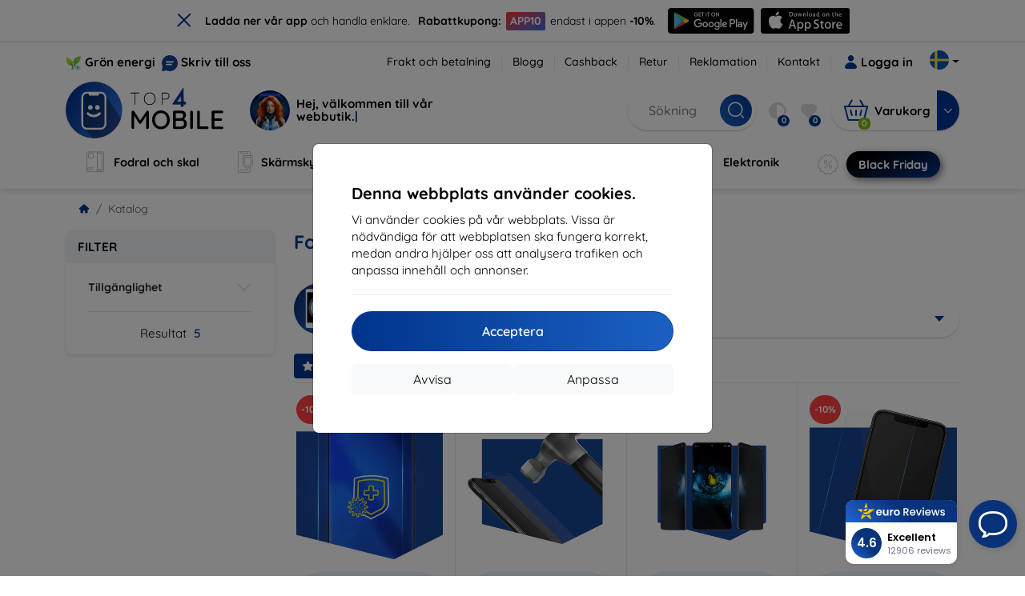

--- FILE ---
content_type: text/html; charset=utf-8
request_url: https://top4mobile.se/m/1241/lg-g8-thinq
body_size: 106144
content:


<!DOCTYPE html>
<html lang="sk" xml:lang="sk">
<head>

    <script type="text/javascript">

        window.dataLayer = window.dataLayer || [];
        window.gtag = window.gtag || function () { dataLayer.push(arguments); };

        window.gtag('consent', 'default', {
            ad_storage: "denied",
            ad_user_data: "denied",
            ad_personalization: "denied",
            personalization_storage: "denied",
            analytics_storage: "denied",
            functionality_storage: "granted",
            security_storage: "granted",
            wait_for_update: 1000
        });
    </script>

    <script>
(function(w,d,s,l,i){w[l]=w[l]||[];w[l].push({'gtm.start': 
new Date().getTime(),event:'gtm.js'});var f=d.getElementsByTagName(s)[0], 
j=d.createElement(s),dl=l!='dataLayer'?'&l='+l:'';j.async=true;j.src= 
'https://www.googletagmanager.com/gtm.js?id='+i+dl;f.parentNode.insertBefore(j,f); 
})(window,document,'script','dataLayer','GTM-52XRPB3C'); 
</script>


    <meta charset="utf-8" />
    <meta name="viewport" content="width=device-width, initial-scale=1.0">

    <title>Fodral, skal och tillbehör för LG G8 ThinQ</title>
    



    <link href="/Content/site?v=A9QhoyO8s9PSkFONlI-STWe35_pTk-AgqS7v_ou5VhM1" rel="stylesheet"/>


    <link rel="canonical" href="https://top4mobile.se/m/1241/lg-g8-thinq" />

    <link rel="icon" href="/Content/klient/shield/Images/favicons/favicon.ico" type="image/x-icon">
    <link rel="apple-touch-icon" sizes="57x57" href="/Content/klient/shield/Images/favicons/apple-icon-57x57.png">
    <link rel="apple-touch-icon" sizes="60x60" href="/Content/klient/shield/Images/favicons/apple-icon-60x60.png">
    <link rel="apple-touch-icon" sizes="72x72" href="/Content/klient/shield/Images/favicons/apple-icon-72x72.png">
    <link rel="apple-touch-icon" sizes="76x76" href="/Content/klient/shield/Images/favicons/apple-icon-76x76.png">
    <link rel="apple-touch-icon" sizes="114x114" href="/Content/klient/shield/Images/favicons/apple-icon-114x114.png">
    <link rel="apple-touch-icon" sizes="120x120" href="/Content/klient/shield/Images/favicons/apple-icon-120x120.png">
    <link rel="apple-touch-icon" sizes="144x144" href="/Content/klient/shield/Images/favicons/apple-icon-144x144.png">
    <link rel="apple-touch-icon" sizes="152x152" href="/Content/klient/shield/Images/favicons/apple-icon-152x152.png">
    <link rel="apple-touch-icon" sizes="180x180" href="/Content/klient/shield/Images/favicons/apple-icon-180x180.png">
    <link rel="icon" type="image/png" sizes="192x192" href="/Content/klient/shield/Images/favicons/android-icon-192x192.png">
    <link rel="icon" type="image/png" sizes="32x32" href="/Content/klient/shield/Images/favicons/favicon-32x32.png">
    <link rel="icon" type="image/png" sizes="96x96" href="/Content/klient/shield/Images/favicons/favicon-96x96.png">
    <link rel="icon" type="image/png" sizes="16x16" href="/Content/klient/shield/Images/favicons/favicon-16x16.png">
    <link rel="manifest" href="/manifest.json">
    <meta name="msapplication-TileColor" content="#ffffff">
    <meta name="msapplication-TileImage" content="/Content/klient/shield/Images/favicons/ms-icon-144x144.png">

    <meta name="theme-color" content="#124191">
    <meta name="msapplication-navbutton-color" content="#124191">
    <meta name="apple-mobile-web-app-status-bar-style" content="#124191">


    <link rel="author" href="http://eurion.sk" />
    <link rel="publisher" href="http://eurion.sk" />
    <meta name="application-name" content="eurion-shop" />
    <meta name="generator" content="eurion-shop" />

    <meta name="robots" content="index, follow" />

    <meta name="description" content="E-handel med mobiltelefoner och premiumtillbehör. Det största utbudet av premiumtillbehör till de bästa priserna." />
    <meta name="keywords" content="mobilskal, telefonfodral, skärmskydd, härdat glas, mobiltelefoner, mobiltelefontillbehör, tillbehör, Spigen, Ghostek, Caseology, LifeProof, OtterBox, Mujjo, RINGKE, UAG" />

    

    

    
</head>
<body>

    <noscript><iframe src="https://www.googletagmanager.com/ns.html?id=GTM-52XRPB3C" height="0" width="0" style="display:none;visibility:hidden"> </noscript>

    <div id="ETM-WGT-de2e4422-9af0-43c0-94ef-69020181d373"></div> 
<script defer src="https://euro.reviews/widget/shops-group/de2e4422-9af0-43c0-94ef-69020181d373/js"></script>

<script>
window._euroSupport = window._euroSupport || {} 
window._euroSupport.widgetId = '1ddab8ff-8c47-4327-aafc-78275a7c13e7';
(function () {
   let s = document.createElement('script');
   s.type = 'text/javascript';
   s.async = true;
   s.src = 'https://euro.support/static/widget/v1/widget.js';
   let fs = document.getElementsByTagName('script')[0];
   fs.parentNode.insertBefore(s, fs);
})();
</script>

    <div class="smdWrapperTag"></div>

    

<div id="cookieModal" class="modal" data-easein="bounceDownIn" tabindex="-1"  data-bs-keyboard="false">
    <div class="modal-dialog modal-dialog-centered  ">
        <div class="modal-content">
            <div class="p-5">
                <div class="fw-bold fs-5 mb-2">
                    Denna webbplats anv&#228;nder cookies.
                </div>
                <div  >
                    Vi anv&#228;nder cookies p&#229; v&#229;r webbplats. Vissa &#228;r n&#246;dv&#228;ndiga f&#246;r att webbplatsen ska fungera korrekt, medan andra hj&#228;lper oss att analysera trafiken och anpassa inneh&#229;ll och annonser.
                </div>
                <hr />
                <button data-bs-dismiss="modal" class="btn btn-primary flex-grow-1 accept-cookie-btn w-100 order-md-last">Acceptera</button>
                <div class="d-flex flex-column flex-md-row align-items-center gap-1 mt-3">
                    <a href="/cookies" class="btn settings-cookie-btn btn-light flex-grow-1 w-100"> Anpassa </a>
                    <button data-bs-dismiss="modal" class="btn btn-light flex-grow-1 deny-cookie-btn w-100 order-md-first">Avvisa</button>
                </div>
            </div>
        </div>
    </div>
</div>


 

    
    


    <div id="messages">
        
    </div>

<form action="/Account/LogOff" class="navbar-right" id="logoutForm" method="post"><input id="returnDivizia" name="returnDivizia" type="hidden" value="base" /></form>

    <header class="header d-flex flex-column w-100">
        <div class="header__top-panel d-none d-md-block">
            <div class="container">
                <div class="d-flex flex-wrap flex-lg-nowrap w-100 align-items-center justify-content-between">
                    <div class="header__top-panel--left mb-2 mb-lg-0">
                        <div class="d-flex">
<div class="d-flex align-items-center me-2">
<div class="me-1"><img src="/Content/icons/green-energy.svg" /></div>
<div><a href="/green-energy">Grön energi</a></div>
</div>
<div class="d-flex align-items-center">
<div class="me-1"><img src="/Content/klient/shield/images/chat.svg" /></div>
<div><a href="/contact">Skriv till oss</a></div>
</div>
</div>

                    </div>
                    <div class="header__top-panel--right d-flex align-items-center">
                        <div class="d-flex flex-wrap align-items-center justify-content-end me-3">
                            <div class="header__top-panel-pages me-3 d-flex">
                                <a class="first" href="/ShippingPayment">Frakt och betalning</a><a class="first" href="/blog">Blogg</a><a class="first" href="/cashback">Cashback</a><a class="first" href="/return">Retur</a><a class="first" href="/Claim">Reklamation</a><a class="first" href="/contact">Kontakt</a>
                            </div>

                                <a href="/Account/Login?returnDivizia=base" Class="btn-konto fw-bold d-flex align-items-center">
                                    <i Class="store-icon-user2 text-md me-1"></i>
                                    Logga in
                                </a>
                        </div>
                        <div class="dropdown site-control cursor-pointer"><div class="dropdown-toggle cursor-pointer" data-bs-toggle="dropdown"><span class="show"></span><span class="lang lang-se"></span></div><div class="dropdown-menu dropdown-menu-end"><div class="text-center fw-bold py-2 control-title">Language</div><div class="lang-control"><span>Svenskt</span> <a href="/lang/init/sk">Slovensky</a><a href="/lang/init/cz">Česky</a><a href="/lang/init/hu">Magyar</a><a href="/lang/init/de">Deutsch</a><a href="/lang/init/at">Deutsch</a><a href="/lang/init/gb">English</a><a href="/lang/init/eu">English</a><a href="/lang/init/pl">Polskie</a><a href="/lang/init/ro">Română</a><a href="/lang/init/hr">Hrvatski</a><a href="/lang/init/hr2">Hrvatski</a><a href="/lang/init/si">Slovenščina</a><a href="/lang/init/fr">Français</a><a href="/lang/init/be">Français</a><a href="/lang/init/it">Italiano</a><a href="/lang/init/nl">Dutch</a><a href="/lang/init/bg">български</a><a href="/lang/init/bg2">български</a><a href="/lang/init/es">Español</a><a href="/lang/init/gr">Griego</a><a href="/lang/init/dk">Dansk</a><a href="/lang/init/fi">Suomi</a><a href="/lang/init/pt">Português</a></div><div class="text-center fw-bold py-2 control-title">We are in</div><div class="domain-control"><a href="https://Top4Mobile.sk"><span class="lang lang-sk"></span><span>Top4Mobile.sk</span></a><a href="https://Top4Mobile.cz"><span class="lang lang-cz"></span><span>Top4Mobile.cz</span></a><a href="https://Top4Mobile.hu"><span class="lang lang-hu"></span><span>Top4Mobile.hu</span></a><a href="https://Top4Mobile.at"><span class="lang lang-at"></span><span>Top4Mobile.at</span></a><a href="https://Top4Mobile.de"><span class="lang lang-de"></span><span>Top4Mobile.de</span></a><a href="https://Top4Mobile.pl"><span class="lang lang-pl"></span><span>Top4Mobile.pl</span></a><a href="https://Top4Mobile.si"><span class="lang lang-si"></span><span>Top4Mobile.si</span></a><a href="https://Top4Mobile.hr"><span class="lang lang-hr"></span><span>Top4Mobile.hr</span></a><a href="https://Top4Mobile.ro"><span class="lang lang-ro"></span><span>Top4Mobile.ro</span></a><a href="https://Top4Mobile.bg"><span class="lang lang-bg"></span><span>Top4Mobile.bg</span></a><a href="https://Top4Mobile.fr"><span class="lang lang-fr"></span><span>Top4Mobile.fr</span></a><a href="https://Top4Mobile.it"><span class="lang lang-it"></span><span>Top4Mobile.it</span></a><a href="https://Top4Mobile.es"><span class="lang lang-es"></span><span>Top4Mobile.es</span></a><a href="https://Top4Mobile.gr"><span class="lang lang-gr"></span><span>Top4Mobile.gr</span></a><a href="https://Top4Mobile.be"><span class="lang lang-be"></span><span>Top4Mobile.be</span></a><a href="https://Top4Mobile.nl"><span class="lang lang-nl"></span><span>Top4Mobile.nl</span></a><a href="https://Top4Mobile.dk"><span class="lang lang-dk"></span><span>Top4Mobile.dk</span></a><a href="https://Top4Mobile.fi"><span class="lang lang-fi"></span><span>Top4Mobile.fi</span></a><a href="https://Top4Mobile.se"><span class="lang lang-se"></span><span>Top4Mobile.se</span></a><a href="https://Top4Mobile.pt"><span class="lang lang-pt"></span><span>Top4Mobile.pt</span></a><a href="https://Top4Mobile.eu"><span class="lang lang-eu"></span><span>Top4Mobile.eu</span></a></div></div></div>
                    </div>
                </div>
            </div>
        </div>
        <div class="header__mobile-menu d-md-none">
            <div class="container px-3">
                <div class="d-flex w-100 justify-content-between">
                    <div class="d-flex align-items-center">
                        <div class="header__mobile-menu-icon d-flex flex-column align-items-center btn-toggle-canvas">
                            <div id="nav-icon">
                                <span></span>
                                <span></span>
                                <span></span>
                            </div>
                            <span>MENU</span>
                        </div>
                        <div class="mobile-menu-logo ms-3">
                            <div><a href="/"><img src="/Content/klient/shield/Images/store_logo.svg" alt="Top4Mobile.se"></a></div>

                        </div>
                    </div>
                    <div class="d-flex align-items-center">
                        <div class="header-mobile-control btn-toggle-search header-mobile-control-spacing">
                            <i class="store-icon-searchx icon-search"></i>
                        </div>
                        <div class="header-mobile-control header-mobile-control-spacing">
                                <a href="/Account/Login?returnDivizia=base"><i class="store-icon-user"></i> </a>

                        </div>
                        <div class="header-mobile-control">
                            <a class="header-mobile-link" href="/cart">
                                <i class="store-icon-shopping-cart-solid"></i>
                                <span class="badge">0</span>
                            </a>
                        </div>
                    </div>
                </div>
            </div>
        </div>
        <div class="header__main-panel">
            <div class="container">
                <div class="d-flex justify-content-between align-items-center">
                    <div class="header__logo-col d-none d-md-block">
                        <div class="header__logo" id="logo">
                            <div><a href="/"><img src="/Content/klient/shield/Images/store_logo.svg" alt="Top4Mobile.se"></a></div>
        
            <div Class="ai-bar">
                <a href="/maven">
                    <div class="d-flex">
                        <div>
                            <img src="/Content/maven/ai4icon.webp"  />
                        </div>
                        <div class="ai-content">
                            <span id="typed3"></span>
                        </div>
                    </div>
                </a>
            </div>
        
                        </div>
                    </div>
                    <div Class="header__search-col px-md-0 d-none d-md-block mb-3 mb-md-0">
                        <div id="search-control" Class="search-control ">
                            <form method="get" action="/katalog">
                                <div Class="d-flex align-items-center">
                                    <input autocomplete="off" class="form-control" id="q" name="q" placeholder="Sökning" type="text" value="" />
                                    <Button type="submit" Class="btn-search d-flex align-items-center"><i Class="store-icon-searchx"></i></Button>
                                </div>
                            </form>
                            <div id="search-suggestion" Class="d-none"></div>

                        </div>
                        <div id="search-drop" Class="d-none"></div>
                    </div>
                    <div Class="header-cart-col d-none d-md-block">
                        <div Class="user-panel d-flex align-items-center">
                            <div class="user-controls d-flex align-items-center"><a href="/porovnavanie"><i class="store-icon-adjust-solid"></i><span class="badge"><span class="count-porovnavat">0</span></span></a><a href="/oblubene"><i class="store-icon-heart-solid"></i><span class="badge"><span class="count-oblubene">0</span></span></a></div>
                            <div id="kosik-control">
                                <div>
                                    <a class="btn-kosik" href="/cart">
                                        <div class="btn-kosik-icon">
                                            <i class="store-icon-shopping-cart-solid me-2"></i>
                                            <span Class="badge">0</span>
                                        </div>
                                        <div>
                                            <span class="btn-kosik-text">
Varukorg                                            </span>
                                        </div>
                                    </a>
                                </div>
                                <div Class="dropdown">
                                    <button id="btn-mini-kosik" Class="btn dropdown-toggle btn-kosik hidden-xs no-caret" data-bs-toggle="dropdown" type="button">
                                        <i Class="store-icon-angle-down-solid"></i>
                                    </button>
                                    <div Class="dropdown-menu dropdown-menu-end mini-kosik-dropdown-menu" role="menu" aria-labelledby="btn-mini-kosik">
                                        <div id="mini-kosik-data"></div>
                                    </div>
                                </div>

                            </div>
                        </div>
                    </div>
                </div>
            </div>
        </div>
        <div Class="header__main-menu">
            <div Class="container">
                <nav id="navigation" Class="navigation">
                    <div Class="nav-menus-wrapper">
                        <div Class="header__mobile-header d-flex mobile-controls d-md-none justify-content-between align-items-center  ">
                            <div>
                                <div class="dropdown site-control cursor-pointer"><div class="dropdown-toggle cursor-pointer" data-bs-toggle="dropdown"><span class="show"></span><span class="lang lang-se"></span></div><div class="dropdown-menu dropdown-menu-end"><div class="text-center fw-bold py-2 control-title">Language</div><div class="lang-control"><span>Svenskt</span> <a href="/lang/init/sk">Slovensky</a><a href="/lang/init/cz">Česky</a><a href="/lang/init/hu">Magyar</a><a href="/lang/init/de">Deutsch</a><a href="/lang/init/at">Deutsch</a><a href="/lang/init/gb">English</a><a href="/lang/init/eu">English</a><a href="/lang/init/pl">Polskie</a><a href="/lang/init/ro">Română</a><a href="/lang/init/hr">Hrvatski</a><a href="/lang/init/hr2">Hrvatski</a><a href="/lang/init/si">Slovenščina</a><a href="/lang/init/fr">Français</a><a href="/lang/init/be">Français</a><a href="/lang/init/it">Italiano</a><a href="/lang/init/nl">Dutch</a><a href="/lang/init/bg">български</a><a href="/lang/init/bg2">български</a><a href="/lang/init/es">Español</a><a href="/lang/init/gr">Griego</a><a href="/lang/init/dk">Dansk</a><a href="/lang/init/fi">Suomi</a><a href="/lang/init/pt">Português</a></div><div class="text-center fw-bold py-2 control-title">We are in</div><div class="domain-control"><a href="https://Top4Mobile.sk"><span class="lang lang-sk"></span><span>Top4Mobile.sk</span></a><a href="https://Top4Mobile.cz"><span class="lang lang-cz"></span><span>Top4Mobile.cz</span></a><a href="https://Top4Mobile.hu"><span class="lang lang-hu"></span><span>Top4Mobile.hu</span></a><a href="https://Top4Mobile.at"><span class="lang lang-at"></span><span>Top4Mobile.at</span></a><a href="https://Top4Mobile.de"><span class="lang lang-de"></span><span>Top4Mobile.de</span></a><a href="https://Top4Mobile.pl"><span class="lang lang-pl"></span><span>Top4Mobile.pl</span></a><a href="https://Top4Mobile.si"><span class="lang lang-si"></span><span>Top4Mobile.si</span></a><a href="https://Top4Mobile.hr"><span class="lang lang-hr"></span><span>Top4Mobile.hr</span></a><a href="https://Top4Mobile.ro"><span class="lang lang-ro"></span><span>Top4Mobile.ro</span></a><a href="https://Top4Mobile.bg"><span class="lang lang-bg"></span><span>Top4Mobile.bg</span></a><a href="https://Top4Mobile.fr"><span class="lang lang-fr"></span><span>Top4Mobile.fr</span></a><a href="https://Top4Mobile.it"><span class="lang lang-it"></span><span>Top4Mobile.it</span></a><a href="https://Top4Mobile.es"><span class="lang lang-es"></span><span>Top4Mobile.es</span></a><a href="https://Top4Mobile.gr"><span class="lang lang-gr"></span><span>Top4Mobile.gr</span></a><a href="https://Top4Mobile.be"><span class="lang lang-be"></span><span>Top4Mobile.be</span></a><a href="https://Top4Mobile.nl"><span class="lang lang-nl"></span><span>Top4Mobile.nl</span></a><a href="https://Top4Mobile.dk"><span class="lang lang-dk"></span><span>Top4Mobile.dk</span></a><a href="https://Top4Mobile.fi"><span class="lang lang-fi"></span><span>Top4Mobile.fi</span></a><a href="https://Top4Mobile.se"><span class="lang lang-se"></span><span>Top4Mobile.se</span></a><a href="https://Top4Mobile.pt"><span class="lang lang-pt"></span><span>Top4Mobile.pt</span></a><a href="https://Top4Mobile.eu"><span class="lang lang-eu"></span><span>Top4Mobile.eu</span></a></div></div></div>
                            </div>
                            <div class="user-controls d-flex align-items-center"><a href="/porovnavanie"><i class="store-icon-adjust-solid"></i><span class="badge"><span class="count-porovnavat">0</span></span></a><a href="/oblubene"><i class="store-icon-heart-solid"></i><span class="badge"><span class="count-oblubene">0</span></span></a></div>
                            <div> <Span Class='nav-menus-wrapper-close-button'><i class="store-icon-times-solid"></i></Span></div>
                        </div>
                        <ul Class="nav-menu navigation-links">
                            <li><a class="expander" href="/Catalogue/35/fodral-och-skal"><i class="mi mi-cases"></i><span>Fodral och skal</span></a><div class="megamenu-panel"><div class="megamenu-lists"><ul class="megamenu-list list-col-2"><div class="slinky-title">Snabbsökning</div><div id="kompatibility-menu35" class="slinky-menu"><ul><li><a href="#"><strong>Apple</strong></a><ul><li><a href="/Catalogue/35/fodral-och-skal-apple-iphone-17?s=15984"><strong>iPhone 17</strong></a></li><li><a href="/Catalogue/35/fodral-och-skal-apple-iphone-17-air?s=15981"><strong>iPhone 17 Air</strong></a></li><li><a href="/Catalogue/35/fodral-och-skal-apple-iphone-17-pro?s=15983"><strong>iPhone 17 Pro</strong></a></li><li><a href="/Catalogue/35/fodral-och-skal-apple-iphone-17-pro-max?s=15982"><strong>iPhone 17 Pro Max</strong></a></li><li><a href="/Catalogue/35/fodral-och-skal-apple-iphone-16-pro?s=3382"><strong>iPhone 16 Pro</strong></a></li><li><a href="/Catalogue/35/fodral-och-skal-apple-iphone-16-pro-max?s=3381"><strong>iPhone 16 Pro Max</strong></a></li><li><a href="/Catalogue/35/fodral-och-skal-apple-iphone-16?s=3380"><strong>iPhone 16</strong></a></li><li><a href="/Catalogue/35/fodral-och-skal-apple-iphone-16-plus?s=3429"><strong>iPhone 16 Plus</strong></a></li><li><a href="/Catalogue/35/fodral-och-skal-apple-iphone-16e?s=3751"><strong>iPhone 16e</strong></a></li><li><a href="/Catalogue/35/fodral-och-skal-apple-airpods-1st-2nd-gen?s=822"><strong>AirPods (1st / 2nd gen)</strong></a></li><li><a href="/Catalogue/35/fodral-och-skal-apple-airpods-3rd-gen?s=2283">AirPods (3rd gen)</a></li><li><a href="/Catalogue/35/fodral-och-skal-apple-airpods-4?s=3542">AirPods 4</a></li><li><a href="/Catalogue/35/fodral-och-skal-apple-airpods-max?s=1513">Airpods Max</a></li><li><a href="/Catalogue/35/fodral-och-skal-apple-airpods-pro?s=1038">AirPods Pro</a></li><li><a href="/Catalogue/35/fodral-och-skal-apple-airpods-pro-2?s=2391">AirPods Pro 2</a></li><li><a href="/Catalogue/35/fodral-och-skal-apple-airpods-pro-3?s=16152">AirPods Pro 3</a></li><li><a href="/Catalogue/35/fodral-och-skal-apple-airtag?s=1543">AirTag</a></li><li><a href="/Catalogue/35/fodral-och-skal-apple-airtag-2?s=16065">AirTag 2</a></li><li><a href="/Catalogue/35/fodral-och-skal-apple-ipad-10-2?s=985">iPad 10.2</a></li><li><a href="/Catalogue/35/fodral-och-skal-apple-ipad-10-9?s=2684">iPad 10.9</a></li><li><a href="/Catalogue/35/fodral-och-skal-apple-ipad-10th-gen?s=2268">iPad 10th gen</a></li><li><a href="/Catalogue/35/fodral-och-skal-apple-ipad-11?s=16189">iPad 11"</a></li><li><a href="/Catalogue/35/fodral-och-skal-apple-ipad-11th-gen?s=3814">iPad 11th gen.</a></li><li><a href="/Catalogue/35/fodral-och-skal-apple-ipad-7th-gen?s=1259">iPad 7th gen.</a></li><li><a href="/Catalogue/35/fodral-och-skal-apple-ipad-8th-gen?s=1211">iPad 8th gen</a></li><li><a href="/Catalogue/35/fodral-och-skal-apple-ipad-9-7?s=839">iPad 9.7</a></li><li><a href="/Catalogue/35/fodral-och-skal-apple-ipad-9th-gen?s=2035">iPad 9th gen</a></li><li><a href="/Catalogue/35/fodral-och-skal-apple-ipad-air?s=390">iPad Air</a></li><li><a href="/Catalogue/35/fodral-och-skal-apple-ipad-air-10-9?s=1294">iPad Air 10.9</a></li><li><a href="/Catalogue/35/fodral-och-skal-apple-ipad-air-11?s=3285">iPad Air 11</a></li><li><a href="/Catalogue/35/fodral-och-skal-apple-ipad-air-12-9?s=3259">iPad Air 12.9</a></li><li><a href="/Catalogue/35/fodral-och-skal-apple-ipad-air-13?s=3258">iPad Air 13</a></li><li><a href="/Catalogue/35/fodral-och-skal-apple-ipad-air-3?s=922">iPad Air 3</a></li><li><a href="/Catalogue/35/fodral-och-skal-apple-ipad-air-4?s=1184">iPad Air 4</a></li><li><a href="/Catalogue/35/fodral-och-skal-apple-ipad-air-5?s=1901">iPad Air 5</a></li><li><a href="/Catalogue/35/fodral-och-skal-apple-ipad-mini-4?s=1013">iPad Mini 4</a></li><li><a href="/Catalogue/35/fodral-och-skal-apple-ipad-mini-5?s=887">iPad Mini 5</a></li><li><a href="/Catalogue/35/fodral-och-skal-apple-ipad-mini-6?s=1522">iPad Mini 6</a></li><li><a href="/Catalogue/35/fodral-och-skal-apple-ipad-mini-7?s=3660">iPad Mini 7</a></li><li><a href="/Catalogue/35/fodral-och-skal-apple-ipad-pro-10-5?s=606">iPad Pro 10.5</a></li><li><a href="/Catalogue/35/fodral-och-skal-apple-ipad-pro-10-9?s=2617">iPad Pro 10.9</a></li><li><a href="/Catalogue/35/fodral-och-skal-apple-ipad-pro-11?s=803">iPad Pro 11</a></li><li><a href="/Catalogue/35/fodral-och-skal-apple-ipad-pro-12-9?s=514">iPad Pro 12.9</a></li><li><a href="/Catalogue/35/fodral-och-skal-apple-ipad-pro-13?s=3340">iPad Pro 13</a></li><li><a href="/Catalogue/35/fodral-och-skal-apple-ipad-pro-9-7?s=515">iPad Pro 9.7</a></li><li><a href="/Catalogue/35/fodral-och-skal-apple-iphone-11?s=949">iPhone 11</a></li><li><a href="/Catalogue/35/fodral-och-skal-apple-iphone-11-pro?s=950">iPhone 11 Pro</a></li><li><a href="/Catalogue/35/fodral-och-skal-apple-iphone-11-pro-max?s=951">iPhone 11 Pro Max</a></li><li><a href="/Catalogue/35/fodral-och-skal-apple-iphone-12?s=1206">iPhone 12</a></li><li><a href="/Catalogue/35/fodral-och-skal-apple-iphone-12-mini?s=1202">iPhone 12 Mini</a></li><li><a href="/Catalogue/35/fodral-och-skal-apple-iphone-12-pro?s=1207">iPhone 12 Pro</a></li><li><a href="/Catalogue/35/fodral-och-skal-apple-iphone-12-pro-max?s=1205">iPhone 12 Pro Max</a></li><li><a href="/Catalogue/35/fodral-och-skal-apple-iphone-13?s=1679">iPhone 13</a></li><li><a href="/Catalogue/35/fodral-och-skal-apple-iphone-13-mini?s=1680">iPhone 13 Mini</a></li><li><a href="/Catalogue/35/fodral-och-skal-apple-iphone-13-pro?s=1681">iPhone 13 Pro</a></li><li><a href="/Catalogue/35/fodral-och-skal-apple-iphone-13-pro-max?s=1682">iPhone 13 Pro Max</a></li><li><a href="/Catalogue/35/fodral-och-skal-apple-iphone-14?s=2056">iPhone 14</a></li><li><a href="/Catalogue/35/fodral-och-skal-apple-iphone-14-plus?s=2149">iPhone 14 Plus</a></li><li><a href="/Catalogue/35/fodral-och-skal-apple-iphone-14-pro?s=2057">iPhone 14 Pro</a></li><li><a href="/Catalogue/35/fodral-och-skal-apple-iphone-14-pro-max?s=2059">iPhone 14 Pro Max</a></li><li><a href="/Catalogue/35/fodral-och-skal-apple-iphone-15?s=2493">iPhone 15</a></li><li><a href="/Catalogue/35/fodral-och-skal-apple-iphone-15-plus?s=2494">iPhone 15 Plus</a></li><li><a href="/Catalogue/35/fodral-och-skal-apple-iphone-15-pro?s=2495">iPhone 15 Pro</a></li><li><a href="/Catalogue/35/fodral-och-skal-apple-iphone-15-pro-max?s=2496">iPhone 15 Pro Max</a></li><li><a href="/Catalogue/35/fodral-och-skal-apple-iphone-55sse?s=141">iPhone 5/5S/SE</a></li><li><a href="/Catalogue/35/fodral-och-skal-apple-iphone-66s?s=100">iPhone 6/6s</a></li><li><a href="/Catalogue/35/fodral-och-skal-apple-iphone-66s-plus?s=101">iPhone 6/6s Plus</a></li><li><a href="/Catalogue/35/fodral-och-skal-apple-iphone-7-8-se-2020?s=579">iPhone 7 / 8 / SE 2020</a></li><li><a href="/Catalogue/35/fodral-och-skal-apple-iphone-7-plus-8-plus?s=580">iPhone 7 Plus / 8 Plus</a></li><li><a href="/Catalogue/35/fodral-och-skal-apple-iphone-78?s=1713">iPhone 7/8</a></li><li><a href="/Catalogue/35/fodral-och-skal-apple-iphone-se-2022?s=1875">iPhone SE 2022</a></li><li><a href="/Catalogue/35/fodral-och-skal-apple-iphone-se-4?s=3251">iPhone SE 4</a></li><li><a href="/Catalogue/35/fodral-och-skal-apple-iphone-xxs?s=581">iPhone X/XS</a></li><li><a href="/Catalogue/35/fodral-och-skal-apple-iphone-xr?s=755">iPhone XR</a></li><li><a href="/Catalogue/35/fodral-och-skal-apple-iphone-xs-max?s=754">iPhone XS Max</a></li><li><a href="/Catalogue/35/fodral-och-skal-apple-macbook-air-13?s=537">Macbook Air 13</a></li><li><a href="/Catalogue/35/fodral-och-skal-apple-macbook-air-15?s=2253">Macbook Air 15</a></li><li><a href="/Catalogue/35/fodral-och-skal-apple-macbook-pro-13?s=507">MacBook Pro 13</a></li><li><a href="/Catalogue/35/fodral-och-skal-apple-macbook-pro-14?s=1742">MacBook Pro 14</a></li><li><a href="/Catalogue/35/fodral-och-skal-apple-macbook-pro-15?s=506">MacBook Pro 15</a></li><li><a href="/Catalogue/35/fodral-och-skal-apple-macbook-pro-16?s=1109">MacBook Pro 16</a></li><li><a href="/Catalogue/35/fodral-och-skal-apple-magsafe?s=1569">Magsafe</a></li><li><a href="/Catalogue/35/fodral-och-skal-apple-vision-pro?s=3188">Vision Pro</a></li><li><a href="/Catalogue/35/fodral-och-skal-apple-watch-38mm?s=552">Watch 38mm</a></li><li><a href="/Catalogue/35/fodral-och-skal-apple-watch-40mm?s=788">Watch 40mm</a></li><li><a href="/Catalogue/35/fodral-och-skal-apple-watch-41mm?s=1721">Watch 41mm</a></li><li><a href="/Catalogue/35/fodral-och-skal-apple-watch-42mm?s=551">Watch 42mm</a></li><li><a href="/Catalogue/35/fodral-och-skal-apple-watch-44mm?s=789">Watch 44mm</a></li><li><a href="/Catalogue/35/fodral-och-skal-apple-watch-45mm?s=1724">Watch 45mm</a></li><li><a href="/Catalogue/35/fodral-och-skal-apple-watch-46mm?s=886">Watch 46mm</a></li><li><a href="/Catalogue/35/fodral-och-skal-apple-watch-49mm?s=2150">Watch 49mm</a></li><li><a href="/Catalogue/35/fodral-och-skal-apple-watch-ultra?s=2248">Watch Ultra</a></li><li><a href="/Catalogue/35/fodral-och-skal-apple-watch-ultra-2?s=2785">Watch Ultra 2</a></li></ul></li><li><a href="#"><strong>Samsung</strong></a><ul><li><a href="/Catalogue/35/fodral-och-skal-samsung-galaxy-s25?s=3662"><strong>Galaxy S25</strong></a></li><li><a href="/Catalogue/35/fodral-och-skal-samsung-galaxy-s25-edge?s=3820"><strong>Galaxy S25 Edge</strong></a></li><li><a href="/Catalogue/35/fodral-och-skal-samsung-galaxy-s25-fe?s=16134"><strong>Galaxy S25 FE</strong></a></li><li><a href="/Catalogue/35/fodral-och-skal-samsung-galaxy-s25-ultra?s=3661"><strong>Galaxy S25 Ultra</strong></a></li><li><a href="/Catalogue/35/fodral-och-skal-samsung-galaxy-s25?s=3663"><strong>Galaxy S25+</strong></a></li><li><a href="/Catalogue/35/fodral-och-skal-samsung-galaxy-s24?s=2743"><strong>Galaxy S24</strong></a></li><li><a href="/Catalogue/35/fodral-och-skal-samsung-galaxy-s24-fe?s=3437"><strong>Galaxy S24 FE</strong></a></li><li><a href="/Catalogue/35/fodral-och-skal-samsung-galaxy-s24-ultra?s=2744"><strong>Galaxy S24 Ultra</strong></a></li><li><a href="/Catalogue/35/fodral-och-skal-samsung-galaxy-s24?s=2745"><strong>Galaxy S24+</strong></a></li><li><a href="/Catalogue/35/fodral-och-skal-samsung-galaxy-a01?s=1200">Galaxy A01</a></li><li><a href="/Catalogue/35/fodral-och-skal-samsung-galaxy-a02s?s=1297">Galaxy A02S</a></li><li><a href="/Catalogue/35/fodral-och-skal-samsung-galaxy-a03?s=1847">Galaxy A03</a></li><li><a href="/Catalogue/35/fodral-och-skal-samsung-galaxy-a03s?s=1647">Galaxy A03s</a></li><li><a href="/Catalogue/35/fodral-och-skal-samsung-galaxy-a04?s=2276">Galaxy A04</a></li><li><a href="/Catalogue/35/fodral-och-skal-samsung-galaxy-a04e?s=2342">Galaxy A04e</a></li><li><a href="/Catalogue/35/fodral-och-skal-samsung-galaxy-a04s?s=2189">Galaxy A04s</a></li><li><a href="/Catalogue/35/fodral-och-skal-samsung-galaxy-a05?s=2792">Galaxy A05</a></li><li><a href="/Catalogue/35/fodral-och-skal-samsung-galaxy-a05s?s=2750">Galaxy A05s</a></li><li><a href="/Catalogue/35/fodral-och-skal-samsung-galaxy-a06?s=3520">Galaxy A06</a></li><li><a href="/Catalogue/35/fodral-och-skal-samsung-galaxy-a07?s=15985">Galaxy A07</a></li><li><a href="/Catalogue/35/fodral-och-skal-samsung-galaxy-a10?s=908">Galaxy A10</a></li><li><a href="/Catalogue/35/fodral-och-skal-samsung-galaxy-a11?s=1121">Galaxy A11</a></li><li><a href="/Catalogue/35/fodral-och-skal-samsung-galaxy-a12?s=1279">Galaxy A12</a></li><li><a href="/Catalogue/35/fodral-och-skal-samsung-galaxy-a13?s=1803">Galaxy A13</a></li><li><a href="/Catalogue/35/fodral-och-skal-samsung-galaxy-a14?s=2355">Galaxy A14</a></li><li><a href="/Catalogue/35/fodral-och-skal-samsung-galaxy-a15?s=2749">Galaxy A15</a></li><li><a href="/Catalogue/35/fodral-och-skal-samsung-galaxy-a16?s=3556">Galaxy A16</a></li><li><a href="/Catalogue/35/fodral-och-skal-samsung-galaxy-a17?s=15986">Galaxy A17</a></li><li><a href="/Catalogue/35/fodral-och-skal-samsung-galaxy-a2-2025?s=16147">Galaxy A2 2025</a></li><li><a href="/Catalogue/35/fodral-och-skal-samsung-galaxy-a20?s=917">Galaxy A20</a></li><li><a href="/Catalogue/35/fodral-och-skal-samsung-galaxy-a20e?s=892">Galaxy A20e</a></li><li><a href="/Catalogue/35/fodral-och-skal-samsung-galaxy-a20s?s=1185">Galaxy A20s</a></li><li><a href="/Catalogue/35/fodral-och-skal-samsung-galaxy-a21?s=1199">Galaxy A21</a></li><li><a href="/Catalogue/35/fodral-och-skal-samsung-galaxy-a21s?s=1127">Galaxy A21s</a></li><li><a href="/Catalogue/35/fodral-och-skal-samsung-galaxy-a22?s=1521">Galaxy A22</a></li><li><a href="/Catalogue/35/fodral-och-skal-samsung-galaxy-a23?s=1912">Galaxy A23</a></li><li><a href="/Catalogue/35/fodral-och-skal-samsung-galaxy-a24?s=2380">Galaxy A24</a></li><li><a href="/Catalogue/35/fodral-och-skal-samsung-galaxy-a25?s=2642">Galaxy A25</a></li><li><a href="/Catalogue/35/fodral-och-skal-samsung-galaxy-a26?s=3706">Galaxy A26</a></li><li><a href="/Catalogue/35/fodral-och-skal-samsung-galaxy-a3?s=139">Galaxy A3</a></li><li><a href="/Catalogue/35/fodral-och-skal-samsung-galaxy-a3-2017?s=518">Galaxy A3 2017</a></li><li><a href="/Catalogue/35/fodral-och-skal-samsung-galaxy-a30?s=918">Galaxy A30</a></li><li><a href="/Catalogue/35/fodral-och-skal-samsung-galaxy-a30s?s=1031">Galaxy A30s</a></li><li><a href="/Catalogue/35/fodral-och-skal-samsung-galaxy-a31?s=1164">Galaxy A31</a></li><li><a href="/Catalogue/35/fodral-och-skal-samsung-galaxy-a32?s=1320">Galaxy A32</a></li><li><a href="/Catalogue/35/fodral-och-skal-samsung-galaxy-a33?s=1849">Galaxy A33</a></li><li><a href="/Catalogue/35/fodral-och-skal-samsung-galaxy-a34?s=2429">Galaxy A34</a></li><li><a href="/Catalogue/35/fodral-och-skal-samsung-galaxy-a35?s=3058">Galaxy A35</a></li><li><a href="/Catalogue/35/fodral-och-skal-samsung-galaxy-a36?s=3705">Galaxy A36</a></li><li><a href="/Catalogue/35/fodral-och-skal-samsung-galaxy-a40?s=889">Galaxy A40</a></li><li><a href="/Catalogue/35/fodral-och-skal-samsung-galaxy-a41?s=1120">Galaxy A41</a></li><li><a href="/Catalogue/35/fodral-och-skal-samsung-galaxy-a42?s=1215">Galaxy A42</a></li><li><a href="/Catalogue/35/fodral-och-skal-samsung-galaxy-a5?s=216">Galaxy A5</a></li><li><a href="/Catalogue/35/fodral-och-skal-samsung-galaxy-a51?s=1034">Galaxy A51</a></li><li><a href="/Catalogue/35/fodral-och-skal-samsung-galaxy-a52?s=1319">Galaxy A52</a></li><li><a href="/Catalogue/35/fodral-och-skal-samsung-galaxy-a53?s=1817">Galaxy A53</a></li><li><a href="/Catalogue/35/fodral-och-skal-samsung-galaxy-a54?s=2352">Galaxy A54</a></li><li><a href="/Catalogue/35/fodral-och-skal-samsung-galaxy-a55?s=3057">Galaxy A55</a></li><li><a href="/Catalogue/35/fodral-och-skal-samsung-galaxy-a56?s=3729">Galaxy A56</a></li><li><a href="/Catalogue/35/fodral-och-skal-samsung-galaxy-a6-2018?s=676">Galaxy A6 2018</a></li><li><a href="/Catalogue/35/fodral-och-skal-samsung-galaxy-a6-plus-2018?s=681">Galaxy A6 Plus 2018</a></li><li><a href="/Catalogue/35/fodral-och-skal-samsung-galaxy-a7-2016?s=291">Galaxy A7 2016</a></li><li><a href="/Catalogue/35/fodral-och-skal-samsung-galaxy-a70?s=890">Galaxy A70</a></li><li><a href="/Catalogue/35/fodral-och-skal-samsung-galaxy-a71?s=3260">Galaxy A71</a></li><li><a href="/Catalogue/35/fodral-och-skal-samsung-galaxy-a72?s=3148">Galaxy A72</a></li><li><a href="/Catalogue/35/fodral-och-skal-samsung-galaxy-a73?s=1827">Galaxy A73</a></li><li><a href="/Catalogue/35/fodral-och-skal-samsung-galaxy-a8-2018?s=635">Galaxy A8 2018</a></li><li><a href="/Catalogue/35/fodral-och-skal-samsung-galaxy-a8?s=636">Galaxy A8+</a></li><li><a href="/Catalogue/35/fodral-och-skal-samsung-galaxy-a82?s=1653">Galaxy A82</a></li><li><a href="/Catalogue/35/fodral-och-skal-samsung-galaxy-a90?s=920">Galaxy A90</a></li><li><a href="/Catalogue/35/fodral-och-skal-samsung-galaxy-buds?s=1029">Galaxy Buds</a></li><li><a href="/Catalogue/35/fodral-och-skal-samsung-galaxy-buds-2?s=1678">Galaxy Buds 2</a></li><li><a href="/Catalogue/35/fodral-och-skal-samsung-galaxy-buds-3?s=3454">Galaxy Buds 3</a></li><li><a href="/Catalogue/35/fodral-och-skal-samsung-galaxy-buds-3-fe?s=16188">Galaxy Buds 3 FE</a></li><li><a href="/Catalogue/35/fodral-och-skal-samsung-galaxy-buds-3-pro?s=3453">Galaxy Buds 3 Pro</a></li><li><a href="/Catalogue/35/fodral-och-skal-samsung-galaxy-buds-live?s=1208">Galaxy Buds Live</a></li><li><a href="/Catalogue/35/fodral-och-skal-samsung-galaxy-buds-pro?s=1340">Galaxy Buds Pro</a></li><li><a href="/Catalogue/35/fodral-och-skal-samsung-galaxy-grand-neo?s=1677">Galaxy Grand Neo</a></li><li><a href="/Catalogue/35/fodral-och-skal-samsung-galaxy-j1?s=542">Galaxy J1</a></li><li><a href="/Catalogue/35/fodral-och-skal-samsung-galaxy-j3-2017?s=525">Galaxy J3 2017</a></li><li><a href="/Catalogue/35/fodral-och-skal-samsung-galaxy-j3-2018?s=744">Galaxy J3 2018</a></li><li><a href="/Catalogue/35/fodral-och-skal-samsung-galaxy-j5-2016?s=300">Galaxy J5 2016</a></li><li><a href="/Catalogue/35/fodral-och-skal-samsung-galaxy-j5-2017?s=526">Galaxy J5 2017</a></li><li><a href="/Catalogue/35/fodral-och-skal-samsung-galaxy-j7-2017?s=527">Galaxy J7 2017</a></li><li><a href="/Catalogue/35/fodral-och-skal-samsung-galaxy-j7-2018?s=743">Galaxy J7 2018</a></li><li><a href="/Catalogue/35/fodral-och-skal-samsung-galaxy-m11?s=1188">Galaxy M11</a></li><li><a href="/Catalogue/35/fodral-och-skal-samsung-galaxy-m12?s=1525">Galaxy M12</a></li><li><a href="/Catalogue/35/fodral-och-skal-samsung-galaxy-m13?s=2053">Galaxy M13</a></li><li><a href="/Catalogue/35/fodral-och-skal-samsung-galaxy-m14?s=2507">Galaxy M14</a></li><li><a href="/Catalogue/35/fodral-och-skal-samsung-galaxy-m15?s=3169">Galaxy M15</a></li><li><a href="/Catalogue/35/fodral-och-skal-samsung-galaxy-m16?s=3821">Galaxy M16</a></li><li><a href="/Catalogue/35/fodral-och-skal-samsung-galaxy-m20?s=872">Galaxy M20</a></li><li><a href="/Catalogue/35/fodral-och-skal-samsung-galaxy-m21?s=1119">Galaxy M21</a></li><li><a href="/Catalogue/35/fodral-och-skal-samsung-galaxy-m22?s=1702">Galaxy M22</a></li><li><a href="/Catalogue/35/fodral-och-skal-samsung-galaxy-m23?s=1902">Galaxy M23</a></li><li><a href="/Catalogue/35/fodral-och-skal-samsung-galaxy-m31?s=1167">Galaxy M31</a></li><li><a href="/Catalogue/35/fodral-och-skal-samsung-galaxy-m31s?s=1177">Galaxy M31S</a></li><li><a href="/Catalogue/35/fodral-och-skal-samsung-galaxy-m33?s=1913">Galaxy M33</a></li><li><a href="/Catalogue/35/fodral-och-skal-samsung-galaxy-m34?s=2660">Galaxy M34</a></li><li><a href="/Catalogue/35/fodral-och-skal-samsung-galaxy-m35?s=3329">Galaxy M35</a></li><li><a href="/Catalogue/35/fodral-och-skal-samsung-galaxy-m51?s=1186">Galaxy M51</a></li><li><a href="/Catalogue/35/fodral-och-skal-samsung-galaxy-m52?s=1720">Galaxy M52</a></li><li><a href="/Catalogue/35/fodral-och-skal-samsung-galaxy-m53?s=1963">Galaxy M53</a></li><li><a href="/Catalogue/35/fodral-och-skal-samsung-galaxy-m54?s=2482">Galaxy M54</a></li><li><a href="/Catalogue/35/fodral-och-skal-samsung-galaxy-m55?s=3235">Galaxy M55</a></li><li><a href="/Catalogue/35/fodral-och-skal-samsung-galaxy-m56?s=16291">Galaxy M56</a></li><li><a href="/Catalogue/35/fodral-och-skal-samsung-galaxy-note-10?s=943">Galaxy Note 10</a></li><li><a href="/Catalogue/35/fodral-och-skal-samsung-galaxy-note-10-lite?s=1048">Galaxy Note 10 Lite</a></li><li><a href="/Catalogue/35/fodral-och-skal-samsung-galaxy-note-10?s=944">Galaxy Note 10+</a></li><li><a href="/Catalogue/35/fodral-och-skal-samsung-galaxy-note-20?s=1166">Galaxy Note 20</a></li><li><a href="/Catalogue/35/fodral-och-skal-samsung-galaxy-note-20-ultra?s=1165">Galaxy Note 20 Ultra</a></li><li><a href="/Catalogue/35/fodral-och-skal-samsung-galaxy-note-3-neo?s=115">Galaxy Note 3 NEO</a></li><li><a href="/Catalogue/35/fodral-och-skal-samsung-galaxy-note-8?s=571">Galaxy Note 8</a></li><li><a href="/Catalogue/35/fodral-och-skal-samsung-galaxy-s10?s=857">Galaxy S10</a></li><li><a href="/Catalogue/35/fodral-och-skal-samsung-galaxy-s10-lite?s=1212">Galaxy S10 Lite</a></li><li><a href="/Catalogue/35/fodral-och-skal-samsung-galaxy-s10?s=858">Galaxy S10+</a></li><li><a href="/Catalogue/35/fodral-och-skal-samsung-galaxy-s10e?s=856">Galaxy S10e</a></li><li><a href="/Catalogue/35/fodral-och-skal-samsung-galaxy-s20?s=1069">Galaxy S20</a></li><li><a href="/Catalogue/35/fodral-och-skal-samsung-galaxy-s20-fe?s=1192">Galaxy S20 FE</a></li><li><a href="/Catalogue/35/fodral-och-skal-samsung-galaxy-s20-ultra?s=1070">Galaxy S20 Ultra</a></li><li><a href="/Catalogue/35/fodral-och-skal-samsung-galaxy-s20?s=1068">Galaxy S20+</a></li><li><a href="/Catalogue/35/fodral-och-skal-samsung-galaxy-s21?s=1321">Galaxy S21</a></li><li><a href="/Catalogue/35/fodral-och-skal-samsung-galaxy-s21-fe?s=1554">Galaxy S21 FE</a></li><li><a href="/Catalogue/35/fodral-och-skal-samsung-galaxy-s21-ultra?s=1324">Galaxy S21 Ultra</a></li><li><a href="/Catalogue/35/fodral-och-skal-samsung-galaxy-s21?s=1322">Galaxy S21+</a></li><li><a href="/Catalogue/35/fodral-och-skal-samsung-galaxy-s22?s=1794">Galaxy S22</a></li><li><a href="/Catalogue/35/fodral-och-skal-samsung-galaxy-s22-ultra?s=1795">Galaxy S22 Ultra</a></li><li><a href="/Catalogue/35/fodral-och-skal-samsung-galaxy-s22?s=1796">Galaxy S22+</a></li><li><a href="/Catalogue/35/fodral-och-skal-samsung-galaxy-s23?s=2284">Galaxy S23</a></li><li><a href="/Catalogue/35/fodral-och-skal-samsung-galaxy-s23-fe?s=2661">Galaxy S23 FE</a></li><li><a href="/Catalogue/35/fodral-och-skal-samsung-galaxy-s23-ultra?s=2331">Galaxy S23 Ultra</a></li><li><a href="/Catalogue/35/fodral-och-skal-samsung-galaxy-s23?s=2285">Galaxy S23+</a></li><li><a href="/Catalogue/35/fodral-och-skal-samsung-galaxy-s4?s=107">Galaxy S4</a></li><li><a href="/Catalogue/35/fodral-och-skal-samsung-galaxy-s5?s=104">Galaxy S5</a></li><li><a href="/Catalogue/35/fodral-och-skal-samsung-galaxy-s6?s=140">Galaxy S6</a></li><li><a href="/Catalogue/35/fodral-och-skal-samsung-galaxy-s6-edge?s=238">Galaxy S6 Edge+</a></li><li><a href="/Catalogue/35/fodral-och-skal-samsung-galaxy-s7?s=284">Galaxy S7</a></li><li><a href="/Catalogue/35/fodral-och-skal-samsung-galaxy-s7-edge?s=285">Galaxy S7 Edge</a></li><li><a href="/Catalogue/35/fodral-och-skal-samsung-galaxy-s8?s=521">Galaxy S8</a></li><li><a href="/Catalogue/35/fodral-och-skal-samsung-galaxy-s8-plus?s=523">Galaxy S8 Plus</a></li><li><a href="/Catalogue/35/fodral-och-skal-samsung-galaxy-s9?s=645">Galaxy S9</a></li><li><a href="/Catalogue/35/fodral-och-skal-samsung-galaxy-s9-plus?s=646">Galaxy S9 Plus</a></li><li><a href="/Catalogue/35/fodral-och-skal-samsung-galaxy-smarttag2?s=2703">Galaxy SmartTag2</a></li><li><a href="/Catalogue/35/fodral-och-skal-samsung-galaxy-tab-a-10-1?s=838">Galaxy Tab A 10.1</a></li><li><a href="/Catalogue/35/fodral-och-skal-samsung-galaxy-tab-a-8?s=1764">Galaxy Tab A 8</a></li><li><a href="/Catalogue/35/fodral-och-skal-samsung-galaxy-tab-a11?s=16213">Galaxy Tab A11</a></li><li><a href="/Catalogue/35/fodral-och-skal-samsung-galaxy-tab-a11?s=16200">Galaxy Tab A11+</a></li><li><a href="/Catalogue/35/fodral-och-skal-samsung-galaxy-tab-a7-10-4?s=1194">Galaxy Tab A7 10.4</a></li><li><a href="/Catalogue/35/fodral-och-skal-samsung-galaxy-tab-a7-lite-8-7?s=1606">Galaxy Tab A7 Lite 8.7</a></li><li><a href="/Catalogue/35/fodral-och-skal-samsung-galaxy-tab-a8-10-5?s=1774">Galaxy Tab A8 10.5</a></li><li><a href="/Catalogue/35/fodral-och-skal-samsung-galaxy-tab-a9?s=2777">Galaxy Tab A9</a></li><li><a href="/Catalogue/35/fodral-och-skal-samsung-galaxy-tab-a9?s=2776">Galaxy Tab A9+</a></li><li><a href="/Catalogue/35/fodral-och-skal-samsung-galaxy-tab-active-3?s=1308">Galaxy Tab Active 3</a></li><li><a href="/Catalogue/35/fodral-och-skal-samsung-galaxy-tab-active-pro-10-1?s=1274">Galaxy Tab Active Pro 10.1</a></li><li><a href="/Catalogue/35/fodral-och-skal-samsung-galaxy-tab-active4-pro?s=2190">Galaxy Tab Active4 Pro</a></li><li><a href="/Catalogue/35/fodral-och-skal-samsung-galaxy-tab-s10-fe?s=3823">Galaxy Tab S10 FE</a></li><li><a href="/Catalogue/35/fodral-och-skal-samsung-galaxy-tab-s10-fe?s=15941">Galaxy Tab S10 FE+</a></li><li><a href="/Catalogue/35/fodral-och-skal-samsung-galaxy-tab-s10-lite?s=16166">Galaxy Tab S10 Lite</a></li><li><a href="/Catalogue/35/fodral-och-skal-samsung-galaxy-tab-s10-ultra?s=3551">Galaxy Tab S10 Ultra</a></li><li><a href="/Catalogue/35/fodral-och-skal-samsung-galaxy-tab-s10?s=3552">Galaxy Tab S10+</a></li><li><a href="/Catalogue/35/fodral-och-skal-samsung-galaxy-tab-s11?s=16168">Galaxy Tab S11</a></li><li><a href="/Catalogue/35/fodral-och-skal-samsung-galaxy-tab-s11-ultra?s=16167">Galaxy Tab S11 Ultra</a></li><li><a href="/Catalogue/35/fodral-och-skal-samsung-galaxy-tab-s6-lite-10-4?s=1128">Galaxy Tab S6 Lite 10.4</a></li><li><a href="/Catalogue/35/fodral-och-skal-samsung-galaxy-tab-s7-11-0?s=1178">Galaxy Tab S7 11.0</a></li><li><a href="/Catalogue/35/fodral-och-skal-samsung-galaxy-tab-s8?s=1858">Galaxy Tab S8</a></li><li><a href="/Catalogue/35/fodral-och-skal-samsung-galaxy-tab-s8-ultra?s=1848">Galaxy Tab S8 Ultra</a></li><li><a href="/Catalogue/35/fodral-och-skal-samsung-galaxy-tab-s9?s=2616">Galaxy Tab S9</a></li><li><a href="/Catalogue/35/fodral-och-skal-samsung-galaxy-tab-s9-fe?s=2674">Galaxy Tab S9 FE</a></li><li><a href="/Catalogue/35/fodral-och-skal-samsung-galaxy-tab-s9-fe?s=2672">Galaxy Tab S9 FE+</a></li><li><a href="/Catalogue/35/fodral-och-skal-samsung-galaxy-tab-s9-ultra?s=2614">Galaxy Tab S9 Ultra</a></li><li><a href="/Catalogue/35/fodral-och-skal-samsung-galaxy-tab-s9?s=2615">Galaxy Tab S9+</a></li><li><a href="/Catalogue/35/fodral-och-skal-samsung-galaxy-trend?s=103">Galaxy Trend</a></li><li><a href="/Catalogue/35/fodral-och-skal-samsung-galaxy-watch-7?s=3455">Galaxy Watch 7</a></li><li><a href="/Catalogue/35/fodral-och-skal-samsung-galaxy-watch-8?s=15975">Galaxy Watch 8</a></li><li><a href="/Catalogue/35/fodral-och-skal-samsung-galaxy-watch-8-classic?s=15976">Galaxy Watch 8 Classic</a></li><li><a href="/Catalogue/35/fodral-och-skal-samsung-galaxy-watch-ultra?s=3451">Galaxy Watch Ultra</a></li><li><a href="/Catalogue/35/fodral-och-skal-samsung-galaxy-xcover-5?s=1512">Galaxy Xcover 5</a></li><li><a href="/Catalogue/35/fodral-och-skal-samsung-galaxy-xcover-6-pro?s=2112">Galaxy Xcover 6 Pro</a></li><li><a href="/Catalogue/35/fodral-och-skal-samsung-galaxy-xcover-7?s=3856">Galaxy Xcover 7</a></li><li><a href="/Catalogue/35/fodral-och-skal-samsung-galaxy-xcover-7-pro?s=15991">Galaxy Xcover 7 Pro</a></li><li><a href="/Catalogue/35/fodral-och-skal-samsung-galaxy-z-flip-3?s=1657">Galaxy Z Flip 3</a></li><li><a href="/Catalogue/35/fodral-och-skal-samsung-galaxy-z-flip-4?s=2123">Galaxy Z Flip 4</a></li><li><a href="/Catalogue/35/fodral-och-skal-samsung-galaxy-z-flip-5?s=2500">Galaxy Z Flip 5</a></li><li><a href="/Catalogue/35/fodral-och-skal-samsung-galaxy-z-flip-6?s=3307">Galaxy Z Flip 6</a></li><li><a href="/Catalogue/35/fodral-och-skal-samsung-galaxy-z-flip-7?s=15978">Galaxy Z Flip 7</a></li><li><a href="/Catalogue/35/fodral-och-skal-samsung-galaxy-z-flip-7-fe?s=15977">Galaxy Z Flip 7 FE</a></li><li><a href="/Catalogue/35/fodral-och-skal-samsung-galaxy-z-fold-3?s=1658">Galaxy Z Fold 3</a></li><li><a href="/Catalogue/35/fodral-och-skal-samsung-galaxy-z-fold-4?s=2111">Galaxy Z Fold 4</a></li><li><a href="/Catalogue/35/fodral-och-skal-samsung-galaxy-z-fold-5?s=2497">Galaxy Z Fold 5</a></li><li><a href="/Catalogue/35/fodral-och-skal-samsung-galaxy-z-fold-6?s=3337">Galaxy Z Fold 6</a></li><li><a href="/Catalogue/35/fodral-och-skal-samsung-galaxy-z-fold-7?s=15979">Galaxy Z Fold 7</a></li><li><a href="/Catalogue/35/fodral-och-skal-samsung-i9300?s=249">i9300</a></li><li><a href="/Catalogue/35/fodral-och-skal-samsung-i9500-galaxy-s4?s=1008">I9500 Galaxy S4</a></li><li><a href="/Catalogue/35/fodral-och-skal-samsung-tab-active-5?s=3189">Tab Active 5</a></li><li><a href="/Catalogue/35/fodral-och-skal-samsung-watch-40mm?s=1037">Watch 40mm</a></li><li><a href="/Catalogue/35/fodral-och-skal-samsung-watch-41mm?s=1169">Watch 41mm</a></li><li><a href="/Catalogue/35/fodral-och-skal-samsung-watch-42mm?s=853">Watch 42mm</a></li><li><a href="/Catalogue/35/fodral-och-skal-samsung-watch-43mm?s=2613">Watch 43mm</a></li><li><a href="/Catalogue/35/fodral-och-skal-samsung-watch-44mm?s=1041">Watch 44mm</a></li><li><a href="/Catalogue/35/fodral-och-skal-samsung-watch-45mm?s=1171">Watch 45mm</a></li><li><a href="/Catalogue/35/fodral-och-skal-samsung-watch-46mm?s=933">Watch 46mm</a></li><li><a href="/Catalogue/35/fodral-och-skal-samsung-watch-47mm?s=2612">Watch 47mm</a></li></ul></li><li><a href="#"><strong>Huawei</strong></a><ul><li><a href="/Catalogue/35/fodral-och-skal-huawei-honor-10-play?s=777">Honor 10 Play</a></li><li><a href="/Catalogue/35/fodral-och-skal-huawei-honor-4c?s=259">Honor 4C</a></li><li><a href="/Catalogue/35/fodral-och-skal-huawei-honor-7x?s=630">Honor 7X</a></li><li><a href="/Catalogue/35/fodral-och-skal-huawei-honor-v30?s=1706">Honor V30</a></li><li><a href="/Catalogue/35/fodral-och-skal-huawei-honor-v30-pro?s=1707">Honor V30 Pro</a></li><li><a href="/Catalogue/35/fodral-och-skal-huawei-mate-10-lite?s=628">Mate 10 Lite</a></li><li><a href="/Catalogue/35/fodral-och-skal-huawei-mate-20?s=770">Mate 20</a></li><li><a href="/Catalogue/35/fodral-och-skal-huawei-mate-20-pro?s=772">Mate 20 Pro</a></li><li><a href="/Catalogue/35/fodral-och-skal-huawei-mate-30?s=1524">Mate 30</a></li><li><a href="/Catalogue/35/fodral-och-skal-huawei-mate-30-lite?s=1704">Mate 30 Lite</a></li><li><a href="/Catalogue/35/fodral-och-skal-huawei-mate-40-pro?s=1232">Mate 40 Pro</a></li><li><a href="/Catalogue/35/fodral-och-skal-huawei-mate-60-pro?s=2688">Mate 60 Pro</a></li><li><a href="/Catalogue/35/fodral-och-skal-huawei-nova-10?s=2161">Nova 10</a></li><li><a href="/Catalogue/35/fodral-och-skal-huawei-nova-10-se?s=2273">Nova 10 SE</a></li><li><a href="/Catalogue/35/fodral-och-skal-huawei-nova-12i?s=3494">Nova 12i</a></li><li><a href="/Catalogue/35/fodral-och-skal-huawei-nova-plus?s=535">Nova Plus</a></li><li><a href="/Catalogue/35/fodral-och-skal-huawei-nova-y61?s=2399">Nova Y61</a></li><li><a href="/Catalogue/35/fodral-och-skal-huawei-nova-y90?s=2114">Nova Y90</a></li><li><a href="/Catalogue/35/fodral-och-skal-huawei-p-smart?s=651">P Smart</a></li><li><a href="/Catalogue/35/fodral-och-skal-huawei-p-smart-z-2019?s=960">P Smart Z 2019</a></li><li><a href="/Catalogue/35/fodral-och-skal-huawei-p20-lite?s=666">P20 Lite</a></li><li><a href="/Catalogue/35/fodral-och-skal-huawei-p30-lite?s=865">P30 Lite</a></li><li><a href="/Catalogue/35/fodral-och-skal-huawei-p30-pro?s=866">P30 Pro</a></li><li><a href="/Catalogue/35/fodral-och-skal-huawei-p40?s=1110">P40</a></li><li><a href="/Catalogue/35/fodral-och-skal-huawei-p40-lite?s=1108">P40 Lite</a></li><li><a href="/Catalogue/35/fodral-och-skal-huawei-p50?s=1651">P50</a></li><li><a href="/Catalogue/35/fodral-och-skal-huawei-p60?s=2510">P60</a></li><li><a href="/Catalogue/35/fodral-och-skal-huawei-p8-lite?s=234">P8 Lite</a></li><li><a href="/Catalogue/35/fodral-och-skal-huawei-pura-70?s=3342">Pura 70</a></li><li><a href="/Catalogue/35/fodral-och-skal-huawei-pura-70-pro?s=3356">Pura 70 Pro</a></li><li><a href="/Catalogue/35/fodral-och-skal-huawei-pura-70-pro?s=3357">Pura 70 Pro+</a></li><li><a href="/Catalogue/35/fodral-och-skal-huawei-pura-70-ultra?s=3358">Pura 70 Ultra</a></li><li><a href="/Catalogue/35/fodral-och-skal-huawei-watch-fit-3?s=3308">Watch Fit 3</a></li><li><a href="/Catalogue/35/fodral-och-skal-huawei-watch-fit-4?s=16064">Watch Fit 4</a></li><li><a href="/Catalogue/35/fodral-och-skal-huawei-watch-fit-4-pro?s=16063">Watch Fit 4 Pro</a></li><li><a href="/Catalogue/35/fodral-och-skal-huawei-y3-ii-dual?s=483">Y3 II Dual</a></li><li><a href="/Catalogue/35/fodral-och-skal-huawei-y5-2018?s=725">Y5 2018</a></li><li><a href="/Catalogue/35/fodral-och-skal-huawei-y5-ii?s=610">Y5 II</a></li><li><a href="/Catalogue/35/fodral-och-skal-huawei-y5p?s=1293">Y5P</a></li><li><a href="/Catalogue/35/fodral-och-skal-huawei-y6s?s=1099">Y6s</a></li><li><a href="/Catalogue/35/fodral-och-skal-huawei-y7-2019?s=868">Y7 2019</a></li><li><a href="/Catalogue/35/fodral-och-skal-huawei-y9-2018?s=733">Y9 2018</a></li></ul></li><li><a href="#">Xiaomi</a><ul><li><a href="/Catalogue/35/fodral-och-skal-xiaomi-12?s=1799">12</a></li><li><a href="/Catalogue/35/fodral-och-skal-xiaomi-12-lite?s=1984">12 Lite</a></li><li><a href="/Catalogue/35/fodral-och-skal-xiaomi-12-pro?s=1869">12 Pro</a></li><li><a href="/Catalogue/35/fodral-och-skal-xiaomi-12s?s=2471">12S</a></li><li><a href="/Catalogue/35/fodral-och-skal-xiaomi-12t?s=1941">12T</a></li><li><a href="/Catalogue/35/fodral-och-skal-xiaomi-12t-pro?s=2228">12T Pro</a></li><li><a href="/Catalogue/35/fodral-och-skal-xiaomi-12x?s=1826">12X</a></li><li><a href="/Catalogue/35/fodral-och-skal-xiaomi-13?s=2371">13</a></li><li><a href="/Catalogue/35/fodral-och-skal-xiaomi-13-lite?s=2483">13 Lite</a></li><li><a href="/Catalogue/35/fodral-och-skal-xiaomi-13-pro?s=2372">13 Pro</a></li><li><a href="/Catalogue/35/fodral-och-skal-xiaomi-13-ultra?s=2506">13 Ultra</a></li><li><a href="/Catalogue/35/fodral-och-skal-xiaomi-13t?s=2662">13T</a></li><li><a href="/Catalogue/35/fodral-och-skal-xiaomi-13t-pro?s=2696">13T Pro</a></li><li><a href="/Catalogue/35/fodral-och-skal-xiaomi-14?s=2790">14</a></li><li><a href="/Catalogue/35/fodral-och-skal-xiaomi-14-pro?s=2791">14 Pro</a></li><li><a href="/Catalogue/35/fodral-och-skal-xiaomi-14-ultra?s=3111">14 Ultra</a></li><li><a href="/Catalogue/35/fodral-och-skal-xiaomi-14t?s=3505">14T</a></li><li><a href="/Catalogue/35/fodral-och-skal-xiaomi-14t-pro?s=3504">14T Pro</a></li><li><a href="/Catalogue/35/fodral-och-skal-xiaomi-15?s=3743">15</a></li><li><a href="/Catalogue/35/fodral-och-skal-xiaomi-15-pro?s=3801">15 Pro</a></li><li><a href="/Catalogue/35/fodral-och-skal-xiaomi-15-ultra?s=3782">15 Ultra</a></li><li><a href="/Catalogue/35/fodral-och-skal-xiaomi-15t?s=16179">15T</a></li><li><a href="/Catalogue/35/fodral-och-skal-xiaomi-15t-pro?s=16180">15T Pro</a></li><li><a href="/Catalogue/35/fodral-och-skal-xiaomi-mi-10?s=1107">Mi 10</a></li><li><a href="/Catalogue/35/fodral-och-skal-xiaomi-mi-10-pro?s=1242">Mi 10 Pro</a></li><li><a href="/Catalogue/35/fodral-och-skal-xiaomi-mi-10t?s=1216">Mi 10T</a></li><li><a href="/Catalogue/35/fodral-och-skal-xiaomi-mi-10t-lite?s=1218">Mi 10T Lite</a></li><li><a href="/Catalogue/35/fodral-och-skal-xiaomi-mi-10t-pro?s=1217">Mi 10T Pro</a></li><li><a href="/Catalogue/35/fodral-och-skal-xiaomi-mi-11?s=1325">Mi 11</a></li><li><a href="/Catalogue/35/fodral-och-skal-xiaomi-mi-11-lite?s=1514">Mi 11 Lite</a></li><li><a href="/Catalogue/35/fodral-och-skal-xiaomi-mi-11-pro?s=1661">Mi 11 pro</a></li><li><a href="/Catalogue/35/fodral-och-skal-xiaomi-mi-11-ultra?s=1546">Mi 11 Ultra</a></li><li><a href="/Catalogue/35/fodral-och-skal-xiaomi-mi-11i?s=1545">Mi 11i</a></li><li><a href="/Catalogue/35/fodral-och-skal-xiaomi-mi-11t?s=1716">Mi 11T</a></li><li><a href="/Catalogue/35/fodral-och-skal-xiaomi-mi-11t-pro?s=1717">Mi 11T Pro</a></li><li><a href="/Catalogue/35/fodral-och-skal-xiaomi-mi-5x?s=649">Mi 5X</a></li><li><a href="/Catalogue/35/fodral-och-skal-xiaomi-mi-9t?s=924">Mi 9T</a></li><li><a href="/Catalogue/35/fodral-och-skal-xiaomi-mi-band-3?s=999">Mi Band 3</a></li><li><a href="/Catalogue/35/fodral-och-skal-xiaomi-mi-band-4?s=1239">Mi Band 4</a></li><li><a href="/Catalogue/35/fodral-och-skal-xiaomi-mi-band-5?s=1147">Mi Band 5</a></li><li><a href="/Catalogue/35/fodral-och-skal-xiaomi-mi-band-6?s=1553">Mi Band 6</a></li><li><a href="/Catalogue/35/fodral-och-skal-xiaomi-mi-band-7?s=2077">Mi Band 7</a></li><li><a href="/Catalogue/35/fodral-och-skal-xiaomi-mi-note-10?s=1032">Mi Note 10</a></li><li><a href="/Catalogue/35/fodral-och-skal-xiaomi-mi-note-10-lite?s=1148">Mi Note 10 Lite</a></li><li><a href="/Catalogue/35/fodral-och-skal-xiaomi-mi-pad-6?s=2748">Mi Pad 6</a></li><li><a href="/Catalogue/35/fodral-och-skal-xiaomi-note-10?s=3664">Note 10</a></li><li><a href="/Catalogue/35/fodral-och-skal-xiaomi-note-10-pro?s=3665">Note 10 Pro</a></li><li><a href="/Catalogue/35/fodral-och-skal-xiaomi-pad-6?s=2548">Pad 6</a></li><li><a href="/Catalogue/35/fodral-och-skal-xiaomi-pad-6-max?s=2731">Pad 6 Max</a></li><li><a href="/Catalogue/35/fodral-och-skal-xiaomi-pad-6-pro?s=2549">Pad 6 Pro</a></li><li><a href="/Catalogue/35/fodral-och-skal-xiaomi-pad-7?s=3746">Pad 7</a></li><li><a href="/Catalogue/35/fodral-och-skal-xiaomi-pad-7-pro?s=3745">Pad 7 Pro</a></li><li><a href="/Catalogue/35/fodral-och-skal-xiaomi-poco-c65?s=2809">Poco C65</a></li><li><a href="/Catalogue/35/fodral-och-skal-xiaomi-poco-c75?s=3608">Poco C75</a></li><li><a href="/Catalogue/35/fodral-och-skal-xiaomi-poco-c85?s=16165">Poco C85</a></li><li><a href="/Catalogue/35/fodral-och-skal-xiaomi-poco-f4?s=2098">POCO F4</a></li><li><a href="/Catalogue/35/fodral-och-skal-xiaomi-poco-f5?s=2521">Poco F5</a></li><li><a href="/Catalogue/35/fodral-och-skal-xiaomi-poco-f6?s=3398">Poco F6</a></li><li><a href="/Catalogue/35/fodral-och-skal-xiaomi-poco-f6-pro?s=3397">Poco F6 Pro</a></li><li><a href="/Catalogue/35/fodral-och-skal-xiaomi-poco-f7?s=16023">Poco F7</a></li><li><a href="/Catalogue/35/fodral-och-skal-xiaomi-poco-f7-pro?s=16022">Poco F7 Pro</a></li><li><a href="/Catalogue/35/fodral-och-skal-xiaomi-poco-m2-pro?s=2487">Poco M2 Pro</a></li><li><a href="/Catalogue/35/fodral-och-skal-xiaomi-poco-m4-pro?s=1763">Poco M4 PRO</a></li><li><a href="/Catalogue/35/fodral-och-skal-xiaomi-poco-m5?s=2201">POCO M5</a></li><li><a href="/Catalogue/35/fodral-och-skal-xiaomi-poco-m6?s=3153">Poco M6</a></li><li><a href="/Catalogue/35/fodral-och-skal-xiaomi-poco-m6-pro?s=2793">Poco M6 Pro</a></li><li><a href="/Catalogue/35/fodral-och-skal-xiaomi-poco-m7?s=16163">Poco M7</a></li><li><a href="/Catalogue/35/fodral-och-skal-xiaomi-poco-m7-pro?s=3816">POCO M7 Pro</a></li><li><a href="/Catalogue/35/fodral-och-skal-xiaomi-poco-pad-m1?s=16619">Poco Pad M1</a></li><li><a href="/Catalogue/35/fodral-och-skal-xiaomi-poco-x3?s=1190">POCO X3</a></li><li><a href="/Catalogue/35/fodral-och-skal-xiaomi-poco-x3-pro?s=1526">XIAOMI POCO X3 PRO</a></li><li><a href="/Catalogue/35/fodral-och-skal-xiaomi-poco-x4-gt?s=2108">XIAOMI POCO X4 GT</a></li><li><a href="/Catalogue/35/fodral-och-skal-xiaomi-poco-x4-pro?s=1914">POCO X4 Pro</a></li><li><a href="/Catalogue/35/fodral-och-skal-xiaomi-poco-x5?s=2431">Poco X5</a></li><li><a href="/Catalogue/35/fodral-och-skal-xiaomi-poco-x5-pro?s=2432">Poco X5 Pro</a></li><li><a href="/Catalogue/35/fodral-och-skal-xiaomi-poco-x6?s=3070">Poco X6</a></li><li><a href="/Catalogue/35/fodral-och-skal-xiaomi-poco-x6-pro?s=3069">Poco X6 Pro</a></li><li><a href="/Catalogue/35/fodral-och-skal-xiaomi-poco-x7?s=3732">Poco X7</a></li><li><a href="/Catalogue/35/fodral-och-skal-xiaomi-poco-x7-pro?s=3733">Poco X7 Pro</a></li><li><a href="/Catalogue/35/fodral-och-skal-xiaomi-pocophone-x2redmi-k30?s=1126">Pocophone X2/Redmi K30</a></li><li><a href="/Catalogue/35/fodral-och-skal-xiaomi-redmi-10?s=1632">Redmi 10</a></li><li><a href="/Catalogue/35/fodral-och-skal-xiaomi-redmi-10a?s=1983">Redmi 10A</a></li><li><a href="/Catalogue/35/fodral-och-skal-xiaomi-redmi-10c?s=1972">Redmi 10C</a></li><li><a href="/Catalogue/35/fodral-och-skal-xiaomi-redmi-11a?s=2356">Redmi 11A</a></li><li><a href="/Catalogue/35/fodral-och-skal-xiaomi-redmi-12?s=2599">Redmi 12</a></li><li><a href="/Catalogue/35/fodral-och-skal-xiaomi-redmi-12c?s=2505">Redmi 12C</a></li><li><a href="/Catalogue/35/fodral-och-skal-xiaomi-redmi-13?s=2357">Redmi 13</a></li><li><a href="/Catalogue/35/fodral-och-skal-xiaomi-redmi-13c?s=2808">Redmi 13C</a></li><li><a href="/Catalogue/35/fodral-och-skal-xiaomi-redmi-13r?s=3430">Redmi 13R</a></li><li><a href="/Catalogue/35/fodral-och-skal-xiaomi-redmi-14c?s=3553">Redmi 14C</a></li><li><a href="/Catalogue/35/fodral-och-skal-xiaomi-redmi-15?s=16162">Redmi 15</a></li><li><a href="/Catalogue/35/fodral-och-skal-xiaomi-redmi-15c?s=16142">Redmi 15C</a></li><li><a href="/Catalogue/35/fodral-och-skal-xiaomi-redmi-4a?s=3773">Redmi 4A</a></li><li><a href="/Catalogue/35/fodral-och-skal-xiaomi-redmi-8a?s=1022">REDMI 8A</a></li><li><a href="/Catalogue/35/fodral-och-skal-xiaomi-redmi-9?s=1150">Redmi 9</a></li><li><a href="/Catalogue/35/fodral-och-skal-xiaomi-redmi-9a?s=1195">REDMI 9A</a></li><li><a href="/Catalogue/35/fodral-och-skal-xiaomi-redmi-9at?s=2536">Redmi 9AT</a></li><li><a href="/Catalogue/35/fodral-och-skal-xiaomi-redmi-9c?s=1197">Redmi 9C</a></li><li><a href="/Catalogue/35/fodral-och-skal-xiaomi-redmi-9t?s=1518">Redmi 9T</a></li><li><a href="/Catalogue/35/fodral-och-skal-xiaomi-redmi-a1?s=2237">Redmi A1</a></li><li><a href="/Catalogue/35/fodral-och-skal-xiaomi-redmi-a2?s=2514">Redmi A2</a></li><li><a href="/Catalogue/35/fodral-och-skal-xiaomi-redmi-a3?s=3180">Redmi A3</a></li><li><a href="/Catalogue/35/fodral-och-skal-xiaomi-redmi-a4?s=3852">Redmi A4</a></li><li><a href="/Catalogue/35/fodral-och-skal-xiaomi-redmi-a5?s=16196">Redmi A5</a></li><li><a href="/Catalogue/35/fodral-och-skal-xiaomi-redmi-k70e?s=3462">Redmi K70E</a></li><li><a href="/Catalogue/35/fodral-och-skal-xiaomi-redmi-note-10?s=1688">Redmi Note 10</a></li><li><a href="/Catalogue/35/fodral-och-skal-xiaomi-redmi-note-10-pro?s=2485">Redmi Note 10 Pro</a></li><li><a href="/Catalogue/35/fodral-och-skal-xiaomi-redmi-note-11?s=1740">Redmi Note 11</a></li><li><a href="/Catalogue/35/fodral-och-skal-xiaomi-redmi-note-11-pro?s=1738">Redmi Note 11 Pro</a></li><li><a href="/Catalogue/35/fodral-och-skal-xiaomi-redmi-note-11-pro?s=1739">Redmi Note 11 Pro+</a></li><li><a href="/Catalogue/35/fodral-och-skal-xiaomi-redmi-note-11e-pro?s=1971">Redmi Note 11E Pro</a></li><li><a href="/Catalogue/35/fodral-och-skal-xiaomi-redmi-note-11s?s=1853">Redmi Note 11S</a></li><li><a href="/Catalogue/35/fodral-och-skal-xiaomi-redmi-note-12?s=2350">Redmi Note 12</a></li><li><a href="/Catalogue/35/fodral-och-skal-xiaomi-redmi-note-12-4g?s=2535">Redmi Note 12 4G</a></li><li><a href="/Catalogue/35/fodral-och-skal-xiaomi-redmi-note-12-pro?s=2351">Redmi Note 12 Pro</a></li><li><a href="/Catalogue/35/fodral-och-skal-xiaomi-redmi-note-12-pro?s=2353">Redmi Note 12 Pro+</a></li><li><a href="/Catalogue/35/fodral-och-skal-xiaomi-redmi-note-12s?s=3830">Redmi Note 12s</a></li><li><a href="/Catalogue/35/fodral-och-skal-xiaomi-redmi-note-13?s=2754">Redmi Note 13</a></li><li><a href="/Catalogue/35/fodral-och-skal-xiaomi-redmi-note-13-pro?s=3046">Redmi Note 13 Pro</a></li><li><a href="/Catalogue/35/fodral-och-skal-xiaomi-redmi-note-13-pro?s=3044">Redmi Note 13 Pro+</a></li><li><a href="/Catalogue/35/fodral-och-skal-xiaomi-redmi-note-14?s=3710">Redmi Note 14</a></li><li><a href="/Catalogue/35/fodral-och-skal-xiaomi-redmi-note-14-pro?s=3711">Redmi Note 14 Pro</a></li><li><a href="/Catalogue/35/fodral-och-skal-xiaomi-redmi-note-14-pro?s=3712">Redmi Note 14 Pro+</a></li><li><a href="/Catalogue/35/fodral-och-skal-xiaomi-redmi-note-14s?s=16021">Redmi Note 14S</a></li><li><a href="/Catalogue/35/fodral-och-skal-xiaomi-redmi-note-15-pro?s=16434">Redmi Note 15 Pro</a></li><li><a href="/Catalogue/35/fodral-och-skal-xiaomi-redmi-note-3?s=762">Redmi Note 3</a></li><li><a href="/Catalogue/35/fodral-och-skal-xiaomi-redmi-note-6-pro?s=888">Redmi Note 6 Pro</a></li><li><a href="/Catalogue/35/fodral-och-skal-xiaomi-redmi-note-9?s=1131">Redmi Note 9</a></li><li><a href="/Catalogue/35/fodral-och-skal-xiaomi-redmi-note-9-pro?s=1223">Redmi Note 9 PRO</a></li><li><a href="/Catalogue/35/fodral-och-skal-xiaomi-redmi-note-9-pro-max?s=1224">Redmi Note 9 PRO MAX</a></li><li><a href="/Catalogue/35/fodral-och-skal-xiaomi-redmi-note-9s?s=1118">Redmi Note 9S</a></li><li><a href="/Catalogue/35/fodral-och-skal-xiaomi-redmi-note-9t?s=1332">Redmi Note 9T</a></li><li><a href="/Catalogue/35/fodral-och-skal-xiaomi-redmi-note-9t-pro?s=1508">Redmi Note 9T Pro</a></li><li><a href="/Catalogue/35/fodral-och-skal-xiaomi-redmi-pad-2?s=16131">Redmi Pad 2</a></li><li><a href="/Catalogue/35/fodral-och-skal-xiaomi-redmi-pad-2-pro?s=16216">Redmi Pad 2 Pro</a></li><li><a href="/Catalogue/35/fodral-och-skal-xiaomi-redmi-pad-pro?s=3780">Redmi Pad Pro</a></li><li><a href="/Catalogue/35/fodral-och-skal-xiaomi-redmi-pad-pro-12-1?s=3417">REDMI PAD PRO 12.1</a></li><li><a href="/Catalogue/35/fodral-och-skal-xiaomi-redmi-pad-se?s=2676">Redmi Pad SE</a></li><li><a href="/Catalogue/35/fodral-och-skal-xiaomi-redmi-pad-se-11?s=16193">Redmi Pad SE 11</a></li><li><a href="/Catalogue/35/fodral-och-skal-xiaomi-redmi-pad-se-8-7?s=3549">Redmi Pad SE 8.7</a></li><li><a href="/Catalogue/35/fodral-och-skal-xiaomi-smart-band-10?s=15980">Smart Band 10</a></li><li><a href="/Catalogue/35/fodral-och-skal-xiaomi-smart-band-8?s=2682">Smart Band 8</a></li><li><a href="/Catalogue/35/fodral-och-skal-xiaomi-smart-band-8-nfc?s=2683">Smart Band 8 NFC</a></li><li><a href="/Catalogue/35/fodral-och-skal-xiaomi-smart-band-9?s=3481">Smart Band 9</a></li><li><a href="/Catalogue/35/fodral-och-skal-xiaomi-smart-band-9-nfc?s=3482">Smart Band 9 NFC</a></li></ul></li><li><a href="#">Amazon</a><ul><li><a href="/Catalogue/35/fodral-och-skal-amazon-kindle-11?s=2269">Kindle 11</a></li><li><a href="/Catalogue/35/fodral-och-skal-amazon-kindle-12?s=3613">Kindle 12</a></li><li><a href="/Catalogue/35/fodral-och-skal-amazon-kindle-paperwhite-5?s=1734">Kindle Paperwhite 5</a></li><li><a href="/Catalogue/35/fodral-och-skal-amazon-kindle-paperwhite-6?s=3612">Kindle Paperwhite 6</a></li></ul></li><li><a href="#">Asus</a><ul><li><a href="/Catalogue/35/fodral-och-skal-asus-rog-ally?s=2579">ASUS ROG Ally</a></li><li><a href="/Catalogue/35/fodral-och-skal-asus-rog-phone-8?s=3507">ROG Phone 8</a></li><li><a href="/Catalogue/35/fodral-och-skal-asus-zenfone-11-ultra?s=3313">Zenfone 11 Ultra</a></li><li><a href="/Catalogue/35/fodral-och-skal-asus-zenfone-12-ultra?s=16297">Zenfone 12 Ultra</a></li></ul></li><li><a href="#">Baseus</a><ul><li><a href="/Catalogue/35/fodral-och-skal-baseus-smooth-writing-stylus?s=2287">Smooth Writing Stylus</a></li></ul></li><li><a href="#">DJI</a><ul><li><a href="/Catalogue/35/fodral-och-skal-dji-action-3?s=2607">Action 3</a></li><li><a href="/Catalogue/35/fodral-och-skal-dji-action-4?s=3190">Action 4</a></li><li><a href="/Catalogue/35/fodral-och-skal-dji-air-3?s=2721">Air 3</a></li><li><a href="/Catalogue/35/fodral-och-skal-dji-air-3s?s=3734">Air 3S</a></li><li><a href="/Catalogue/35/fodral-och-skal-dji-avata?s=2359">Avata</a></li><li><a href="/Catalogue/35/fodral-och-skal-dji-avata-2?s=3384">Avata 2</a></li><li><a href="/Catalogue/35/fodral-och-skal-dji-flip?s=3800">Flip</a></li><li><a href="/Catalogue/35/fodral-och-skal-dji-goggles-2?s=3726">Goggles 2</a></li><li><a href="/Catalogue/35/fodral-och-skal-dji-goggles-3?s=3727">Goggles 3</a></li><li><a href="/Catalogue/35/fodral-och-skal-dji-mavic-3?s=1771">Mavic 3</a></li><li><a href="/Catalogue/35/fodral-och-skal-dji-mavic-3-classic?s=2390">Mavic 3 Classic</a></li><li><a href="/Catalogue/35/fodral-och-skal-dji-mavic-3-pro?s=2610">Mavic 3 Pro</a></li><li><a href="/Catalogue/35/fodral-och-skal-dji-mavic-4-pro?s=16182">Mavic 4 Pro</a></li><li><a href="/Catalogue/35/fodral-och-skal-dji-mic?s=3525">Mic</a></li><li><a href="/Catalogue/35/fodral-och-skal-dji-mic-2?s=3534">Mic 2</a></li><li><a href="/Catalogue/35/fodral-och-skal-dji-mic-mini?s=16172">Mic Mini</a></li><li><a href="/Catalogue/35/fodral-och-skal-dji-mini-3?s=2491">Mini 3</a></li><li><a href="/Catalogue/35/fodral-och-skal-dji-mini-3-pro?s=2101">Mini 3 Pro</a></li><li><a href="/Catalogue/35/fodral-och-skal-dji-mini-4-pro?s=2779">Mini 4 Pro</a></li><li><a href="/Catalogue/35/fodral-och-skal-dji-neo?s=3747">Neo</a></li><li><a href="/Catalogue/35/fodral-och-skal-dji-osmo-action?s=1590">Osmo Action</a></li><li><a href="/Catalogue/35/fodral-och-skal-dji-osmo-action-3?s=2360">Osmo Action 3</a></li><li><a href="/Catalogue/35/fodral-och-skal-dji-osmo-action-4?s=2738">Osmo Action 4</a></li><li><a href="/Catalogue/35/fodral-och-skal-dji-osmo-action-5?s=16203">Osmo Action 5</a></li><li><a href="/Catalogue/35/fodral-och-skal-dji-osmo-action-5-pro?s=3725">Osmo Action 5 Pro</a></li><li><a href="/Catalogue/35/fodral-och-skal-dji-osmo-mobile-6?s=3547">Osmo Mobile 6</a></li><li><a href="/Catalogue/35/fodral-och-skal-dji-osmo-pocket?s=1585">Osmo Pocket</a></li><li><a href="/Catalogue/35/fodral-och-skal-dji-osmo-pocket-2?s=1586">Osmo Pocket 2</a></li><li><a href="/Catalogue/35/fodral-och-skal-dji-osmo-pocket-3?s=2823">Osmo Pocket 3</a></li><li><a href="/Catalogue/35/fodral-och-skal-dji-rc?s=2260">RC</a></li><li><a href="/Catalogue/35/fodral-och-skal-dji-rc-2?s=2739">RC 2</a></li><li><a href="/Catalogue/35/fodral-och-skal-dji-rc-pro-2?s=16173">RC Pro 2</a></li><li><a href="/Catalogue/35/fodral-och-skal-dji-rc-n1?s=2259">RC-N1</a></li><li><a href="/Catalogue/35/fodral-och-skal-dji-rc-n2?s=3522">RC-N2</a></li><li><a href="/Catalogue/35/fodral-och-skal-dji-rc-n3?s=3749">RC-N3</a></li><li><a href="/Catalogue/35/fodral-och-skal-dji-rs-3?s=2363">RS 3</a></li></ul></li><li><a href="#">Dreame</a><ul><li><a href="/Catalogue/35/fodral-och-skal-dreame-d9-pro?s=2046">D9 Pro</a></li></ul></li><li><a href="#">Garmin</a><ul><li><a href="/Catalogue/35/fodral-och-skal-garmin-fenix-7x-pro?s=15997">fenix 7X Pro</a></li><li><a href="/Catalogue/35/fodral-och-skal-garmin-fenix-8?s=3546">Fenix 8</a></li></ul></li><li><a href="#">Google</a><ul><li><a href="/Catalogue/35/fodral-och-skal-google-pixel?s=454">Pixel</a></li><li><a href="/Catalogue/35/fodral-och-skal-google-pixel-10?s=16135">Pixel 10</a></li><li><a href="/Catalogue/35/fodral-och-skal-google-pixel-10-pro?s=16136">Pixel 10 Pro</a></li><li><a href="/Catalogue/35/fodral-och-skal-google-pixel-10-pro-fold?s=16155">Pixel 10 Pro Fold</a></li><li><a href="/Catalogue/35/fodral-och-skal-google-pixel-10-pro-xl?s=16146">Pixel 10 Pro XL</a></li><li><a href="/Catalogue/35/fodral-och-skal-google-pixel-2?s=608">Pixel 2</a></li><li><a href="/Catalogue/35/fodral-och-skal-google-pixel-3a?s=914">Pixel 3A</a></li><li><a href="/Catalogue/35/fodral-och-skal-google-pixel-3a-xl?s=893">Pixel 3A XL</a></li><li><a href="/Catalogue/35/fodral-och-skal-google-pixel-4?s=954">Pixel 4</a></li><li><a href="/Catalogue/35/fodral-och-skal-google-pixel-4a?s=1152">Pixel 4A</a></li><li><a href="/Catalogue/35/fodral-och-skal-google-pixel-5?s=1233">Pixel 5</a></li><li><a href="/Catalogue/35/fodral-och-skal-google-pixel-5a?s=1607">Pixel 5A</a></li><li><a href="/Catalogue/35/fodral-och-skal-google-pixel-6?s=1715">Pixel 6</a></li><li><a href="/Catalogue/35/fodral-och-skal-google-pixel-6-pro?s=1714">Pixel 6 Pro</a></li><li><a href="/Catalogue/35/fodral-och-skal-google-pixel-6a?s=1961">Pixel 6a</a></li><li><a href="/Catalogue/35/fodral-och-skal-google-pixel-7?s=2002">Pixel 7</a></li><li><a href="/Catalogue/35/fodral-och-skal-google-pixel-7-pro?s=2227">Pixel 7 Pro</a></li><li><a href="/Catalogue/35/fodral-och-skal-google-pixel-7a?s=2437">Pixel 7a</a></li><li><a href="/Catalogue/35/fodral-och-skal-google-pixel-8?s=2511">Pixel 8</a></li><li><a href="/Catalogue/35/fodral-och-skal-google-pixel-8-pro?s=2512">Pixel 8 Pro</a></li><li><a href="/Catalogue/35/fodral-och-skal-google-pixel-8a?s=3246">Pixel 8a</a></li><li><a href="/Catalogue/35/fodral-och-skal-google-pixel-9?s=3178">Pixel 9</a></li><li><a href="/Catalogue/35/fodral-och-skal-google-pixel-9-pro?s=3179">Pixel 9 Pro</a></li><li><a href="/Catalogue/35/fodral-och-skal-google-pixel-9-pro-fold?s=3483">Pixel 9 Pro Fold</a></li><li><a href="/Catalogue/35/fodral-och-skal-google-pixel-9-pro-xl?s=3422">Pixel 9 Pro XL</a></li><li><a href="/Catalogue/35/fodral-och-skal-google-pixel-9a?s=3815">Pixel 9a</a></li><li><a href="/Catalogue/35/fodral-och-skal-google-pixel-buds-2a?s=16153">Pixel Buds 2a</a></li><li><a href="/Catalogue/35/fodral-och-skal-google-pixel-fold?s=2499">Pixel Fold</a></li><li><a href="/Catalogue/35/fodral-och-skal-google-pixel-watch?s=2330">Pixel Watch</a></li><li><a href="/Catalogue/35/fodral-och-skal-google-pixel-watch-2?s=3163">Pixel Watch 2</a></li><li><a href="/Catalogue/35/fodral-och-skal-google-pixel-watch-3?s=3438">Pixel Watch 3</a></li><li><a href="/Catalogue/35/fodral-och-skal-google-pixel-watch-4?s=16150">Pixel Watch 4</a></li></ul></li><li><a href="#">GoPro</a><ul><li><a href="/Catalogue/35/fodral-och-skal-gopro-hero-10?s=2700">Hero 10</a></li><li><a href="/Catalogue/35/fodral-och-skal-gopro-hero-13?s=3557">Hero 13</a></li><li><a href="/Catalogue/35/fodral-och-skal-gopro-hero-5-6-7?s=2698">Hero 5 / 6 / 7</a></li><li><a href="/Catalogue/35/fodral-och-skal-gopro-hero-8?s=2701">Hero 8</a></li><li><a href="/Catalogue/35/fodral-och-skal-gopro-hero-9?s=2699">Hero 9</a></li><li><a href="/Catalogue/35/fodral-och-skal-gopro-hero-9-10-11?s=2488">Hero 9 / 10 / 11</a></li></ul></li><li><a href="#">HMD</a><ul><li><a href="/Catalogue/35/fodral-och-skal-hmd-skyline?s=3521">Skyline</a></li></ul></li><li><a href="#">Honor</a><ul><li><a href="/Catalogue/35/fodral-och-skal-honor-200?s=3390">200</a></li><li><a href="/Catalogue/35/fodral-och-skal-honor-200-lite?s=3469">200 Lite</a></li><li><a href="/Catalogue/35/fodral-och-skal-honor-200-pro?s=3470">200 Pro</a></li><li><a href="/Catalogue/35/fodral-och-skal-honor-200-smart?s=3697">200 Smart</a></li><li><a href="/Catalogue/35/fodral-och-skal-honor-400?s=16000">400</a></li><li><a href="/Catalogue/35/fodral-och-skal-honor-400-lite?s=15999">400 Lite</a></li><li><a href="/Catalogue/35/fodral-och-skal-honor-400-pro?s=16437">400 Pro</a></li><li><a href="/Catalogue/35/fodral-och-skal-honor-70-lite?s=2692">70 Lite</a></li><li><a href="/Catalogue/35/fodral-och-skal-honor-90?s=2786">90</a></li><li><a href="/Catalogue/35/fodral-och-skal-honor-90-lite?s=2625">90 Lite</a></li><li><a href="/Catalogue/35/fodral-och-skal-honor-90-smart?s=3250">90 Smart</a></li><li><a href="/Catalogue/35/fodral-och-skal-honor-magic-5-lite?s=2544">Magic 5 Lite</a></li><li><a href="/Catalogue/35/fodral-och-skal-honor-magic-5-pro?s=2629">Magic 5 Pro</a></li><li><a href="/Catalogue/35/fodral-och-skal-honor-magic-6-lite?s=3464">Magic 6 Lite</a></li><li><a href="/Catalogue/35/fodral-och-skal-honor-magic-6-pro?s=3101">Magic 6 Pro</a></li><li><a href="/Catalogue/35/fodral-och-skal-honor-magic-7-lite?s=3787">Magic 7 Lite</a></li><li><a href="/Catalogue/35/fodral-och-skal-honor-magic-7-pro?s=3789">Magic 7 Pro</a></li><li><a href="/Catalogue/35/fodral-och-skal-honor-x6a?s=3015">X6a</a></li><li><a href="/Catalogue/35/fodral-och-skal-honor-x6b?s=3672">X6b</a></li><li><a href="/Catalogue/35/fodral-och-skal-honor-x7b?s=3176">X7B</a></li><li><a href="/Catalogue/35/fodral-och-skal-honor-x7d?s=16223">X7d</a></li><li><a href="/Catalogue/35/fodral-och-skal-honor-x8?s=2071">X8</a></li><li><a href="/Catalogue/35/fodral-och-skal-honor-x8b?s=3177">X8B</a></li><li><a href="/Catalogue/35/fodral-och-skal-honor-x8c?s=3790">X8c</a></li><li><a href="/Catalogue/35/fodral-och-skal-honor-xb5?s=3828">XB5</a></li><li><a href="/Catalogue/35/fodral-och-skal-honor-xb5-plus?s=3829">XB5 Plus</a></li></ul></li><li><a href="#">HTC</a><ul><li><a href="/Catalogue/35/fodral-och-skal-htc-desire-12?s=726">Desire 12</a></li><li><a href="/Catalogue/35/fodral-och-skal-htc-desire-626?s=426">Desire 626</a></li><li><a href="/Catalogue/35/fodral-och-skal-htc-u24-pro?s=3445">U24 Pro</a></li></ul></li><li><a href="#">Infinix</a><ul><li><a href="/Catalogue/35/fodral-och-skal-infinix-hot-30?s=2903">Hot 30</a></li><li><a href="/Catalogue/35/fodral-och-skal-infinix-hot-30i?s=3113">Hot 30i</a></li><li><a href="/Catalogue/35/fodral-och-skal-infinix-hot-40-pro?s=3270">Hot 40 Pro</a></li><li><a href="/Catalogue/35/fodral-och-skal-infinix-hot-40i?s=3654">HOT 40i</a></li><li><a href="/Catalogue/35/fodral-och-skal-infinix-hot-50?s=15701">Hot 50</a></li><li><a href="/Catalogue/35/fodral-och-skal-infinix-hot-50-pro?s=3848">Hot 50 Pro+</a></li><li><a href="/Catalogue/35/fodral-och-skal-infinix-hot-50i?s=15700">Hot 50i</a></li><li><a href="/Catalogue/35/fodral-och-skal-infinix-hot-60?s=16207">Hot 60</a></li><li><a href="/Catalogue/35/fodral-och-skal-infinix-hot-60-pro?s=16208">Hot 60 Pro</a></li><li><a href="/Catalogue/35/fodral-och-skal-infinix-note-30?s=2909">Note 30</a></li><li><a href="/Catalogue/35/fodral-och-skal-infinix-note-30-pro?s=3448">Note 30 Pro</a></li><li><a href="/Catalogue/35/fodral-och-skal-infinix-note-40?s=3485">Note 40</a></li><li><a href="/Catalogue/35/fodral-och-skal-infinix-note-40-pro?s=3295">NOTE 40 Pro</a></li><li><a href="/Catalogue/35/fodral-och-skal-infinix-note-50-pro?s=16282">Note 50  Pro</a></li><li><a href="/Catalogue/35/fodral-och-skal-infinix-smart-7?s=3450">Smart 7</a></li><li><a href="/Catalogue/35/fodral-och-skal-infinix-smart-8?s=3027">Smart 8</a></li><li><a href="/Catalogue/35/fodral-och-skal-infinix-smart-9?s=3849">Smart 9</a></li><li><a href="/Catalogue/35/fodral-och-skal-infinix-smart-hd-7?s=3837">Smart HD 7</a></li><li><a href="/Catalogue/35/fodral-och-skal-infinix-zero-30?s=2831">Zero 30</a></li></ul></li><li><a href="#">Insta360 </a><ul><li><a href="/Catalogue/35/fodral-och-skal-insta360-ace?s=3309">Ace</a></li><li><a href="/Catalogue/35/fodral-och-skal-insta360-ace-pro?s=16170">Ace Pro</a></li><li><a href="/Catalogue/35/fodral-och-skal-insta360-flow?s=3526">Flow</a></li><li><a href="/Catalogue/35/fodral-och-skal-insta360-go-3?s=2720">Go 3</a></li><li><a href="/Catalogue/35/fodral-och-skal-insta360-go-3s?s=3459">Go 3S</a></li><li><a href="/Catalogue/35/fodral-och-skal-insta360-one-x2?s=1693">One X2</a></li><li><a href="/Catalogue/35/fodral-och-skal-insta360-x3?s=2206">X3</a></li><li><a href="/Catalogue/35/fodral-och-skal-insta360-x4?s=3465">X4</a></li><li><a href="/Catalogue/35/fodral-och-skal-insta360-x5?s=16183">insta360 X5</a></li></ul></li><li><a href="#">Ledger</a><ul><li><a href="/Catalogue/35/fodral-och-skal-ledger-flex?s=3480">Flex</a></li><li><a href="/Catalogue/35/fodral-och-skal-ledger-nano-gen-5?s=16245">Nano Gen 5</a></li><li><a href="/Catalogue/35/fodral-och-skal-ledger-nano-s-plus?s=2397">Nano S Plus</a></li><li><a href="/Catalogue/35/fodral-och-skal-ledger-nano-x?s=2394">Nano X</a></li><li><a href="/Catalogue/35/fodral-och-skal-ledger-stax?s=3479">Stax</a></li></ul></li><li><a href="#">Lenovo</a><ul><li><a href="/Catalogue/35/fodral-och-skal-lenovo-idea-tab-11?s=16148">Idea Tab 11''</a></li><li><a href="/Catalogue/35/fodral-och-skal-lenovo-idea-tab-plus-12-1?s=16244">Idea Tab Plus 12.1"</a></li><li><a href="/Catalogue/35/fodral-och-skal-lenovo-idea-tab-pro?s=3826">Idea Tab Pro</a></li><li><a href="/Catalogue/35/fodral-och-skal-lenovo-idea-tab-pro-mt-12-7?s=3827">Idea Tab Pro MT 12.7</a></li><li><a href="/Catalogue/35/fodral-och-skal-lenovo-tab-10-1?s=3777">Tab 10.1</a></li><li><a href="/Catalogue/35/fodral-och-skal-lenovo-tab-k11-plus?s=3776">TAB K11 Plus</a></li><li><a href="/Catalogue/35/fodral-och-skal-lenovo-tab-m10-10-1?s=1291">Tab M10 10.1</a></li><li><a href="/Catalogue/35/fodral-och-skal-lenovo-tab-m10-plus-10-6?s=2036">TAB M10 PLUS 10.6</a></li><li><a href="/Catalogue/35/fodral-och-skal-lenovo-tab-m11-10-95?s=3078">Tab M11 10.95</a></li><li><a href="/Catalogue/35/fodral-och-skal-lenovo-tab-m11-11-0?s=3055">LENOVO TAB M11 11.0</a></li><li><a href="/Catalogue/35/fodral-och-skal-lenovo-tab-p11-gen-2?s=2365">Tab P11 Gen 2</a></li><li><a href="/Catalogue/35/fodral-och-skal-lenovo-tab-p12-12-7?s=2675">TAB P12 12.7</a></li><li><a href="/Catalogue/35/fodral-och-skal-lenovo-tab-plus-11-5?s=3484">Tab Plus 11.5</a></li><li><a href="/Catalogue/35/fodral-och-skal-lenovo-yoga-pad-pro-13?s=1806">Yoga Pad Pro 13</a></li><li><a href="/Catalogue/35/fodral-och-skal-lenovo-yoga-tab-13?s=1743">Yoga Tab 13</a></li><li><a href="/Catalogue/35/fodral-och-skal-lenovo-z5?s=1237">Z5</a></li></ul></li><li><a href="#">LG</a><ul><li><a href="/Catalogue/35/fodral-och-skal-lg-f70?s=131">F70</a></li><li><a href="/Catalogue/35/fodral-och-skal-lg-g2?s=125">G2</a></li><li><a href="/Catalogue/35/fodral-och-skal-lg-g3?s=126">G3</a></li><li><a href="/Catalogue/35/fodral-och-skal-lg-g3s?s=128">G3s</a></li><li><a href="/Catalogue/35/fodral-och-skal-lg-g5?s=286">G5</a></li><li><a href="/Catalogue/35/fodral-och-skal-lg-k10?s=308">K10</a></li><li><a href="/Catalogue/35/fodral-och-skal-lg-k10-2017?s=546">K10 2017</a></li><li><a href="/Catalogue/35/fodral-och-skal-lg-k3-2017?s=572">K3 2017</a></li><li><a href="/Catalogue/35/fodral-och-skal-lg-k4-2017?s=544">K4 2017</a></li><li><a href="/Catalogue/35/fodral-och-skal-lg-optimus-f6?s=130">Optimus F6</a></li><li><a href="/Catalogue/35/fodral-och-skal-lg-q6?s=595">Q6</a></li><li><a href="/Catalogue/35/fodral-och-skal-lg-stylo-7?s=1561">Stylo 7</a></li><li><a href="/Catalogue/35/fodral-och-skal-lg-x-power-2?s=763">X Power 2</a></li></ul></li><li><a href="#">Meta</a><ul><li><a href="/Catalogue/35/fodral-och-skal-meta-quest-3?s=3535">Quest 3</a></li></ul></li><li><a href="#">Microsoft</a><ul><li><a href="/Catalogue/35/fodral-och-skal-microsoft-surface-go-3?s=1870">Surface Go 3</a></li><li><a href="/Catalogue/35/fodral-och-skal-microsoft-surface-pro-10?s=3427">Surface Pro 10</a></li><li><a href="/Catalogue/35/fodral-och-skal-microsoft-surface-pro-8?s=1725">Surface Pro 8</a></li><li><a href="/Catalogue/35/fodral-och-skal-microsoft-surface-pro-9?s=2395">Surface Pro 9</a></li></ul></li><li><a href="#">Motorola</a><ul><li><a href="/Catalogue/35/fodral-och-skal-motorola-edge-2022?s=2262">Edge 2022</a></li><li><a href="/Catalogue/35/fodral-och-skal-motorola-edge-2024?s=3407">Edge 2024</a></li><li><a href="/Catalogue/35/fodral-och-skal-motorola-edge-30?s=2001">Edge 30</a></li><li><a href="/Catalogue/35/fodral-och-skal-motorola-edge-30-neo?s=2221">Edge 30 Neo</a></li><li><a href="/Catalogue/35/fodral-och-skal-motorola-edge-40?s=2526">Edge 40</a></li><li><a href="/Catalogue/35/fodral-och-skal-motorola-edge-40-neo?s=2704">Edge 40 Neo</a></li><li><a href="/Catalogue/35/fodral-och-skal-motorola-edge-40-pro?s=2542">Edge 40 Pro</a></li><li><a href="/Catalogue/35/fodral-och-skal-motorola-edge-50-neo?s=3495">Edge 50 Neo</a></li><li><a href="/Catalogue/35/fodral-och-skal-motorola-edge-50-pro?s=3331">Edge 50 Pro</a></li><li><a href="/Catalogue/35/fodral-och-skal-motorola-edge-60?s=16140">Edge 60</a></li><li><a href="/Catalogue/35/fodral-och-skal-motorola-edge-60-fusion?s=15914">Edge 60 Fusion</a></li><li><a href="/Catalogue/35/fodral-och-skal-motorola-edge-60-pro?s=15974">Edge 60 Pro</a></li><li><a href="/Catalogue/35/fodral-och-skal-motorola-moto-e-2020?s=1562">Moto E 2020</a></li><li><a href="/Catalogue/35/fodral-och-skal-motorola-moto-e13?s=2400">Moto E13</a></li><li><a href="/Catalogue/35/fodral-och-skal-motorola-moto-e14?s=3436">Moto E14</a></li><li><a href="/Catalogue/35/fodral-och-skal-motorola-moto-e15?s=3741">Moto E15</a></li><li><a href="/Catalogue/35/fodral-och-skal-motorola-moto-e20?s=1750">Moto E20</a></li><li><a href="/Catalogue/35/fodral-och-skal-motorola-moto-e22?s=2218">Moto E22</a></li><li><a href="/Catalogue/35/fodral-och-skal-motorola-moto-e22i?s=2219">Moto E22i</a></li><li><a href="/Catalogue/35/fodral-och-skal-motorola-moto-e30?s=1727">Moto E30</a></li><li><a href="/Catalogue/35/fodral-och-skal-motorola-moto-e32?s=2040">Moto E32</a></li><li><a href="/Catalogue/35/fodral-och-skal-motorola-moto-e32s?s=2200">Moto E32s</a></li><li><a href="/Catalogue/35/fodral-och-skal-motorola-moto-e40?s=1730">Moto E40</a></li><li><a href="/Catalogue/35/fodral-och-skal-motorola-moto-e6s?s=1766">Moto E6s</a></li><li><a href="/Catalogue/35/fodral-och-skal-motorola-moto-e7-power?s=1531">Moto E7 Power</a></li><li><a href="/Catalogue/35/fodral-och-skal-motorola-moto-g-2024?s=3310">Moto G 2024</a></li><li><a href="/Catalogue/35/fodral-och-skal-motorola-moto-g-play?s=1551">Moto G Play</a></li><li><a href="/Catalogue/35/fodral-och-skal-motorola-moto-g-play-2024?s=3311">Moto G Play 2024</a></li><li><a href="/Catalogue/35/fodral-och-skal-motorola-moto-g-power-2021?s=1550">Moto G Power 2021</a></li><li><a href="/Catalogue/35/fodral-och-skal-motorola-moto-g-power-2022?s=2226">Moto G Power 2022</a></li><li><a href="/Catalogue/35/fodral-och-skal-motorola-moto-g-stylus-2020?s=2492">Moto G Stylus 2020</a></li><li><a href="/Catalogue/35/fodral-och-skal-motorola-moto-g-stylus-2021?s=1406">Moto G Stylus 2021</a></li><li><a href="/Catalogue/35/fodral-och-skal-motorola-moto-g-stylus-2022?s=1993">Moto G Stylus 2022</a></li><li><a href="/Catalogue/35/fodral-och-skal-motorola-moto-g-stylus-2023?s=2604">Moto G Stylus 2023</a></li><li><a href="/Catalogue/35/fodral-och-skal-motorola-moto-g-stylus-2024?s=3312">Moto G Stylus 2024</a></li><li><a href="/Catalogue/35/fodral-och-skal-motorola-moto-g-stylus-5g?s=2784">Moto G Stylus 5G</a></li><li><a href="/Catalogue/35/fodral-och-skal-motorola-moto-g-stylus-5g-2024?s=3249">Moto G Stylus 5G 2024</a></li><li><a href="/Catalogue/35/fodral-och-skal-motorola-moto-g04?s=3154">Moto G04</a></li><li><a href="/Catalogue/35/fodral-och-skal-motorola-moto-g04s?s=3327">Moto G04s</a></li><li><a href="/Catalogue/35/fodral-och-skal-motorola-moto-g05?s=3740">Moto G05</a></li><li><a href="/Catalogue/35/fodral-och-skal-motorola-moto-g13?s=2404">Moto G13</a></li><li><a href="/Catalogue/35/fodral-och-skal-motorola-moto-g15?s=3731">Moto G15</a></li><li><a href="/Catalogue/35/fodral-och-skal-motorola-moto-g15-power?s=3730">Moto G15 Power</a></li><li><a href="/Catalogue/35/fodral-och-skal-motorola-moto-g20?s=1633">Moto G20</a></li><li><a href="/Catalogue/35/fodral-och-skal-motorola-moto-g22?s=1973">Moto G22</a></li><li><a href="/Catalogue/35/fodral-och-skal-motorola-moto-g23?s=2405">Moto G23</a></li><li><a href="/Catalogue/35/fodral-och-skal-motorola-moto-g24?s=3104">Moto G24</a></li><li><a href="/Catalogue/35/fodral-och-skal-motorola-moto-g24-power?s=3237">Moto G24 Power</a></li><li><a href="/Catalogue/35/fodral-och-skal-motorola-moto-g32?s=2230">Moto G32</a></li><li><a href="/Catalogue/35/fodral-och-skal-motorola-moto-g34?s=3068">Moto G34</a></li><li><a href="/Catalogue/35/fodral-och-skal-motorola-moto-g35?s=3544">Moto G35</a></li><li><a href="/Catalogue/35/fodral-och-skal-motorola-moto-g42?s=2104">Moto G42</a></li><li><a href="/Catalogue/35/fodral-och-skal-motorola-moto-g5-plus?s=531">Moto G5 Plus</a></li><li><a href="/Catalogue/35/fodral-och-skal-motorola-moto-g50?s=1549">Moto G50</a></li><li><a href="/Catalogue/35/fodral-och-skal-motorola-moto-g52?s=1997">Moto G52</a></li><li><a href="/Catalogue/35/fodral-och-skal-motorola-moto-g53?s=2373">Moto G53</a></li><li><a href="/Catalogue/35/fodral-och-skal-motorola-moto-g54?s=2681">Moto G54</a></li><li><a href="/Catalogue/35/fodral-och-skal-motorola-moto-g55?s=3545">Moto G55</a></li><li><a href="/Catalogue/35/fodral-och-skal-motorola-moto-g56?s=15994">Moto G56</a></li><li><a href="/Catalogue/35/fodral-och-skal-motorola-moto-g60s?s=1692">Moto G60S</a></li><li><a href="/Catalogue/35/fodral-och-skal-motorola-moto-g7?s=864">Moto G7</a></li><li><a href="/Catalogue/35/fodral-och-skal-motorola-moto-g7-play?s=929">Moto G7 Play</a></li><li><a href="/Catalogue/35/fodral-och-skal-motorola-moto-g7-plus?s=876">Moto G7 Plus</a></li><li><a href="/Catalogue/35/fodral-och-skal-motorola-moto-g72?s=2274">Moto G72</a></li><li><a href="/Catalogue/35/fodral-och-skal-motorola-moto-g73?s=2401">Moto G73</a></li><li><a href="/Catalogue/35/fodral-och-skal-motorola-moto-g75?s=3798">Moto G75</a></li><li><a href="/Catalogue/35/fodral-och-skal-motorola-moto-g8?s=1123">Moto G8</a></li><li><a href="/Catalogue/35/fodral-och-skal-motorola-moto-g8-plus?s=1039">Moto G8 Plus</a></li><li><a href="/Catalogue/35/fodral-och-skal-motorola-moto-g8-power?s=1055">Moto G8 Power</a></li><li><a href="/Catalogue/35/fodral-och-skal-motorola-moto-g82?s=2052">Moto G82</a></li><li><a href="/Catalogue/35/fodral-och-skal-motorola-moto-g84?s=2705">Moto G84</a></li><li><a href="/Catalogue/35/fodral-och-skal-motorola-moto-g85?s=3446">moto G85</a></li><li><a href="/Catalogue/35/fodral-och-skal-motorola-moto-g86?s=15993">Moto G86</a></li><li><a href="/Catalogue/35/fodral-och-skal-motorola-one?s=780">One</a></li><li><a href="/Catalogue/35/fodral-och-skal-motorola-razr-50?s=3498">Razr 50</a></li><li><a href="/Catalogue/35/fodral-och-skal-motorola-thinkphone25?s=16333">ThinkPhone25</a></li></ul></li><li><a href="#">Nintendo</a><ul><li><a href="/Catalogue/35/fodral-och-skal-nintendo-switch?s=913">Switch</a></li><li><a href="/Catalogue/35/fodral-och-skal-nintendo-switch-2?s=3744">Switch 2</a></li><li><a href="/Catalogue/35/fodral-och-skal-nintendo-switch-oled?s=1873">Switch OLED</a></li></ul></li><li><a href="#">Nokia</a><ul><li><a href="/Catalogue/35/fodral-och-skal-nokia-3?s=562">3</a></li><li><a href="/Catalogue/35/fodral-och-skal-nokia-3-4?s=1327">3.4</a></li><li><a href="/Catalogue/35/fodral-och-skal-nokia-6?s=564">6</a></li><li><a href="/Catalogue/35/fodral-och-skal-nokia-c31?s=2509">C31</a></li></ul></li><li><a href="#">Nothing</a><ul><li><a href="/Catalogue/35/fodral-och-skal-nothing-ear-2?s=2631">Ear 2</a></li><li><a href="/Catalogue/35/fodral-och-skal-nothing-phone-3?s=16133">Phone (3)</a></li><li><a href="/Catalogue/35/fodral-och-skal-nothing-phone-2-zero-one?s=2741">Phone 2 Zero one</a></li><li><a href="/Catalogue/35/fodral-och-skal-nothing-phone-3a?s=3818">Phone 3A</a></li><li><a href="/Catalogue/35/fodral-och-skal-nothing-phone-3a-pro?s=3819">Phone 3A Pro</a></li></ul></li><li><a href="#">OnePlus</a><ul><li><a href="/Catalogue/35/fodral-och-skal-oneplus-11?s=2396">OnePlus 11</a></li><li><a href="/Catalogue/35/fodral-och-skal-oneplus-12?s=3063">OnePlus 12</a></li><li><a href="/Catalogue/35/fodral-och-skal-oneplus-13?s=3686">OnePlus 13</a></li><li><a href="/Catalogue/35/fodral-och-skal-oneplus-13r?s=3735">OnePlus 13R</a></li><li><a href="/Catalogue/35/fodral-och-skal-oneplus-15?s=16426">OnePlus 15</a></li><li><a href="/Catalogue/35/fodral-och-skal-oneplus-7?s=909">OnePlus 7</a></li><li><a href="/Catalogue/35/fodral-och-skal-oneplus-ace-5?s=3817">OnePlus Ace 5</a></li><li><a href="/Catalogue/35/fodral-och-skal-oneplus-nord-2?s=1656">OnePlus Nord 2</a></li><li><a href="/Catalogue/35/fodral-och-skal-oneplus-nord-4?s=3511">OnePlus Nord 4</a></li><li><a href="/Catalogue/35/fodral-och-skal-oneplus-nord-5?s=15992">OnePlus Nord 5</a></li><li><a href="/Catalogue/35/fodral-och-skal-oneplus-nord-ce-4-lite?s=15816">OnePlus Nord CE 4 Lite</a></li></ul></li><li><a href="#">Oppo</a><ul><li><a href="/Catalogue/35/fodral-och-skal-oppo-a15?s=1499">OPPO A15</a></li><li><a href="/Catalogue/35/fodral-och-skal-oppo-a15s?s=1802">A15s</a></li><li><a href="/Catalogue/35/fodral-och-skal-oppo-a16?s=1757">A16</a></li><li><a href="/Catalogue/35/fodral-och-skal-oppo-a16k?s=2018">A16K</a></li><li><a href="/Catalogue/35/fodral-och-skal-oppo-a16s?s=1758">A16s</a></li><li><a href="/Catalogue/35/fodral-och-skal-oppo-a17?s=2414">A17</a></li><li><a href="/Catalogue/35/fodral-och-skal-oppo-a3?s=3720">A3</a></li><li><a href="/Catalogue/35/fodral-och-skal-oppo-a31?s=1408">A31</a></li><li><a href="/Catalogue/35/fodral-och-skal-oppo-a36?s=1964">A36</a></li><li><a href="/Catalogue/35/fodral-och-skal-oppo-a38?s=2752">A38</a></li><li><a href="/Catalogue/35/fodral-och-skal-oppo-a40?s=16314">A40</a></li><li><a href="/Catalogue/35/fodral-och-skal-oppo-a40m?s=16315">A40M</a></li><li><a href="/Catalogue/35/fodral-och-skal-oppo-a5-pro?s=16078">A5 Pro</a></li><li><a href="/Catalogue/35/fodral-och-skal-oppo-a52?s=1495">A52</a></li><li><a href="/Catalogue/35/fodral-och-skal-oppo-a53?s=1296">A53</a></li><li><a href="/Catalogue/35/fodral-och-skal-oppo-a54?s=1567">A54</a></li><li><a href="/Catalogue/35/fodral-och-skal-oppo-a55?s=2019">A55</a></li><li><a href="/Catalogue/35/fodral-och-skal-oppo-a57?s=2195">A57</a></li><li><a href="/Catalogue/35/fodral-och-skal-oppo-a57s?s=2196">A57s</a></li><li><a href="/Catalogue/35/fodral-och-skal-oppo-a58?s=2794">A58</a></li><li><a href="/Catalogue/35/fodral-och-skal-oppo-a72?s=1337">A72</a></li><li><a href="/Catalogue/35/fodral-och-skal-oppo-a74?s=1605">A74</a></li><li><a href="/Catalogue/35/fodral-och-skal-oppo-a78?s=2504">A78</a></li><li><a href="/Catalogue/35/fodral-och-skal-oppo-a79?s=2828">A79</a></li><li><a href="/Catalogue/35/fodral-och-skal-oppo-a98?s=2697">A98</a></li><li><a href="/Catalogue/35/fodral-och-skal-oppo-find-x5?s=1899">Find X5</a></li><li><a href="/Catalogue/35/fodral-och-skal-oppo-find-x8?s=16287">Find X8</a></li><li><a href="/Catalogue/35/fodral-och-skal-oppo-find-x8-pro?s=3690">Find X8 Pro</a></li><li><a href="/Catalogue/35/fodral-och-skal-oppo-k9?s=1804">K9</a></li><li><a href="/Catalogue/35/fodral-och-skal-oppo-reno-10?s=2605">Reno 10</a></li><li><a href="/Catalogue/35/fodral-och-skal-oppo-reno-10-pro?s=2606">Reno 10 Pro</a></li><li><a href="/Catalogue/35/fodral-och-skal-oppo-reno-11?s=3840">Reno 11</a></li><li><a href="/Catalogue/35/fodral-och-skal-oppo-reno-11-f?s=3282">Reno 11 F</a></li><li><a href="/Catalogue/35/fodral-och-skal-oppo-reno-12?s=3500">Reno 12</a></li><li><a href="/Catalogue/35/fodral-och-skal-oppo-reno-12-f?s=3516">Reno 12 F</a></li><li><a href="/Catalogue/35/fodral-och-skal-oppo-reno-12-pro?s=3501">Reno 12 Pro</a></li><li><a href="/Catalogue/35/fodral-och-skal-oppo-reno-13-fs?s=15987">Reno 13 FS</a></li><li><a href="/Catalogue/35/fodral-och-skal-oppo-reno-13-pro?s=3806">Reno 13 Pro</a></li><li><a href="/Catalogue/35/fodral-och-skal-oppo-reno-14?s=15995">Reno 14</a></li><li><a href="/Catalogue/35/fodral-och-skal-oppo-reno-14-pro?s=15996">Reno 14 Pro</a></li><li><a href="/Catalogue/35/fodral-och-skal-oppo-reno-14f?s=16209">Reno 14F</a></li><li><a href="/Catalogue/35/fodral-och-skal-oppo-reno-5?s=1532">Reno 5</a></li><li><a href="/Catalogue/35/fodral-och-skal-oppo-reno-5-lite?s=1536">Reno 5 Lite</a></li><li><a href="/Catalogue/35/fodral-och-skal-oppo-reno-6?s=1639">Reno 6</a></li><li><a href="/Catalogue/35/fodral-och-skal-oppo-reno-6-lite?s=1841">Reno 6 Lite</a></li><li><a href="/Catalogue/35/fodral-och-skal-oppo-reno-6-pro?s=1723">Reno 6 Pro</a></li><li><a href="/Catalogue/35/fodral-och-skal-oppo-reno-7?s=1856">Reno 7</a></li><li><a href="/Catalogue/35/fodral-och-skal-oppo-reno-7-pro?s=1857">Reno 7 Pro</a></li><li><a href="/Catalogue/35/fodral-och-skal-oppo-reno-7-se?s=1824">Reno 7 SE</a></li><li><a href="/Catalogue/35/fodral-och-skal-oppo-reno-8?s=2199">Reno 8</a></li><li><a href="/Catalogue/35/fodral-och-skal-oppo-reno-8-lite?s=2093">Reno 8 Lite</a></li><li><a href="/Catalogue/35/fodral-och-skal-oppo-reno-8-pro?s=2277">Reno 8 Pro</a></li><li><a href="/Catalogue/35/fodral-och-skal-oppo-reno-8t?s=2687">Reno 8T</a></li><li><a href="/Catalogue/35/fodral-och-skal-oppo-reno4-pro?s=1305">Reno4 Pro</a></li><li><a href="/Catalogue/35/fodral-och-skal-oppo-reno8-t?s=2434">Reno8 T</a></li><li><a href="/Catalogue/35/fodral-och-skal-oppo-reno8-t-4g?s=2508">Reno8 T 4G</a></li></ul></li><li><a href="#">PocketBook</a><ul><li><a href="/Catalogue/35/fodral-och-skal-pocketbook-verse?s=3066">Verse</a></li><li><a href="/Catalogue/35/fodral-och-skal-pocketbook-verse-pro?s=2767">Verse Pro</a></li></ul></li><li><a href="#">Realme</a><ul><li><a href="/Catalogue/35/fodral-och-skal-realme-10?s=2292">10</a></li><li><a href="/Catalogue/35/fodral-och-skal-realme-10-5g?s=2333">10 5G</a></li><li><a href="/Catalogue/35/fodral-och-skal-realme-11?s=2517">11</a></li><li><a href="/Catalogue/35/fodral-och-skal-realme-11-pro?s=2518">11 Pro</a></li><li><a href="/Catalogue/35/fodral-och-skal-realme-11-pro?s=2519">11 Pro+</a></li><li><a href="/Catalogue/35/fodral-och-skal-realme-12?s=3182">12</a></li><li><a href="/Catalogue/35/fodral-och-skal-realme-12-pro?s=3109">12 Pro</a></li><li><a href="/Catalogue/35/fodral-och-skal-realme-12-pro?s=3110">12 Pro+</a></li><li><a href="/Catalogue/35/fodral-och-skal-realme-12?s=3339">12+</a></li><li><a href="/Catalogue/35/fodral-och-skal-realme-13?s=16288">13</a></li><li><a href="/Catalogue/35/fodral-och-skal-realme-13-pro?s=3803">13 Pro</a></li><li><a href="/Catalogue/35/fodral-och-skal-realme-13-pro?s=3802">13 Pro+</a></li><li><a href="/Catalogue/35/fodral-och-skal-realme-14-pro?s=3778">14 Pro</a></li><li><a href="/Catalogue/35/fodral-och-skal-realme-14-pro?s=3779">14 Pro+</a></li><li><a href="/Catalogue/35/fodral-och-skal-realme-14x?s=16319">14x</a></li><li><a href="/Catalogue/35/fodral-och-skal-realme-15?s=16177">15</a></li><li><a href="/Catalogue/35/fodral-och-skal-realme-15-pro?s=16178">15 Pro</a></li><li><a href="/Catalogue/35/fodral-och-skal-realme-5i?s=1500">5i</a></li><li><a href="/Catalogue/35/fodral-och-skal-realme-6i?s=1435">6i</a></li><li><a href="/Catalogue/35/fodral-och-skal-realme-7?s=1468">7</a></li><li><a href="/Catalogue/35/fodral-och-skal-realme-7-pro?s=1270">7 Pro</a></li><li><a href="/Catalogue/35/fodral-och-skal-realme-8?s=1533">8</a></li><li><a href="/Catalogue/35/fodral-och-skal-realme-9-pro?s=1865">9 PRO</a></li><li><a href="/Catalogue/35/fodral-och-skal-realme-9-pro?s=1864">9 PRO+</a></li><li><a href="/Catalogue/35/fodral-och-skal-realme-9i?s=1863">9i</a></li><li><a href="/Catalogue/35/fodral-och-skal-realme-c11?s=1271">C11</a></li><li><a href="/Catalogue/35/fodral-och-skal-realme-c12?s=1528">C12</a></li><li><a href="/Catalogue/35/fodral-och-skal-realme-c25y-2021?s=2021">C25Y 2021</a></li><li><a href="/Catalogue/35/fodral-och-skal-realme-c3?s=1272">C3</a></li><li><a href="/Catalogue/35/fodral-och-skal-realme-c30?s=2160">C30</a></li><li><a href="/Catalogue/35/fodral-och-skal-realme-c31?s=2095">C31</a></li><li><a href="/Catalogue/35/fodral-och-skal-realme-c35?s=1882">C35</a></li><li><a href="/Catalogue/35/fodral-och-skal-realme-c51?s=3114">C51</a></li><li><a href="/Catalogue/35/fodral-och-skal-realme-c53?s=2619">C53</a></li><li><a href="/Catalogue/35/fodral-och-skal-realme-c55?s=2516">C55</a></li><li><a href="/Catalogue/35/fodral-och-skal-realme-c61?s=3514">C61</a></li><li><a href="/Catalogue/35/fodral-och-skal-realme-c63?s=3399">C63</a></li><li><a href="/Catalogue/35/fodral-och-skal-realme-c65?s=3330">C65</a></li><li><a href="/Catalogue/35/fodral-och-skal-realme-c67?s=3106">C67</a></li><li><a href="/Catalogue/35/fodral-och-skal-realme-c75?s=16175">C75</a></li><li><a href="/Catalogue/35/fodral-och-skal-realme-gt?s=1676">GT</a></li><li><a href="/Catalogue/35/fodral-och-skal-realme-gt-6?s=3424">REALME GT 6</a></li><li><a href="/Catalogue/35/fodral-och-skal-realme-gt-6t?s=3425">REALME GT 6T</a></li><li><a href="/Catalogue/35/fodral-och-skal-realme-gt-7-pro?s=15990">GT 7 Pro</a></li><li><a href="/Catalogue/35/fodral-och-skal-realme-gt-neo?s=2022">GT Neo</a></li><li><a href="/Catalogue/35/fodral-och-skal-realme-gt-neo-3?s=1974">GT Neo 3</a></li><li><a href="/Catalogue/35/fodral-och-skal-realme-note-50?s=3097">Note 50</a></li><li><a href="/Catalogue/35/fodral-och-skal-realme-note-60?s=3719">Note 60</a></li></ul></li><li><a href="#">Sony</a><ul><li><a href="/Catalogue/35/fodral-och-skal-sony-playstation-portal?s=16533">PlayStation Portal</a></li><li><a href="/Catalogue/35/fodral-och-skal-sony-wf?s=1113">WF</a></li><li><a href="/Catalogue/35/fodral-och-skal-sony-xperia-1-v?s=2498">Xperia 1 V</a></li><li><a href="/Catalogue/35/fodral-och-skal-sony-xperia-1-vi?s=3287">Xperia 1 VI</a></li><li><a href="/Catalogue/35/fodral-och-skal-sony-xperia-1-vii?s=16212">Xperia 1 VII</a></li><li><a href="/Catalogue/35/fodral-och-skal-sony-xperia-10-v?s=2501">Xperia 10 V</a></li><li><a href="/Catalogue/35/fodral-och-skal-sony-xperia-10-vi?s=3332">Xperia 10 VI</a></li><li><a href="/Catalogue/35/fodral-och-skal-sony-xperia-10-vii?s=16334">Xperia 10 VII</a></li><li><a href="/Catalogue/35/fodral-och-skal-sony-xperia-5-v?s=2742">Xperia 5 V</a></li><li><a href="/Catalogue/35/fodral-och-skal-sony-xperia-e3?s=121">Xperia E3</a></li><li><a href="/Catalogue/35/fodral-och-skal-sony-xperia-e5?s=325">Xperia E5</a></li><li><a href="/Catalogue/35/fodral-och-skal-sony-xperia-l1?s=687">Xperia L1</a></li><li><a href="/Catalogue/35/fodral-och-skal-sony-xperia-xa?s=310">Xperia XA</a></li><li><a href="/Catalogue/35/fodral-och-skal-sony-xperia-z5?s=278">Xperia Z5</a></li></ul></li><li><a href="#">STEAM</a><ul><li><a href="/Catalogue/35/fodral-och-skal-steam-deck?s=1761">Steam Deck</a></li></ul></li><li><a href="#">TCL</a><ul><li><a href="/Catalogue/35/fodral-och-skal-tcl-50?s=3431">50</a></li><li><a href="/Catalogue/35/fodral-och-skal-tcl-505?s=16335">505</a></li></ul></li><li><a href="#">Tecno</a><ul><li><a href="/Catalogue/35/fodral-och-skal-tecno-spark-20-pro?s=3368">Spark 20 Pro</a></li><li><a href="/Catalogue/35/fodral-och-skal-tecno-spark-40-pro?s=16210">Spark 40 Pro</a></li><li><a href="/Catalogue/35/fodral-och-skal-tecno-spark-40c?s=16211">Spark 40C</a></li><li><a href="/Catalogue/35/fodral-och-skal-tecno-spark-go-2024?s=3486">Spark Go 2024</a></li></ul></li><li><a href="#">Telesin</a><ul><li><a href="/Catalogue/35/fodral-och-skal-gopro-hero-12?s=3040">GoPro Hero 12</a></li></ul></li><li><a href="#">T-Mobile</a><ul><li><a href="/Catalogue/35/fodral-och-skal-t-mobile-t-phone-2?s=3403">T Phone 2</a></li></ul></li><li><a href="#">Vivo</a><ul><li><a href="/Catalogue/35/fodral-och-skal-vivo-s12?s=1846">S12</a></li><li><a href="/Catalogue/35/fodral-och-skal-vivo-s12-pro?s=1825">S12 Pro</a></li><li><a href="/Catalogue/35/fodral-och-skal-vivo-v40?s=3443">V40</a></li><li><a href="/Catalogue/35/fodral-och-skal-vivo-v40-lite?s=3851">V40 Lite</a></li><li><a href="/Catalogue/35/fodral-och-skal-vivo-v50?s=3385">V50</a></li><li><a href="/Catalogue/35/fodral-och-skal-vivo-v50-lite?s=16039">V50 Lite</a></li><li><a href="/Catalogue/35/fodral-och-skal-vivo-x51?s=3333">X51</a></li><li><a href="/Catalogue/35/fodral-och-skal-vivo-x70-pro?s=2092">X70 Pro+</a></li><li><a href="/Catalogue/35/fodral-och-skal-vivo-x80?s=2054">X80</a></li><li><a href="/Catalogue/35/fodral-och-skal-vivo-x80-pro?s=2039">X80 Pro</a></li><li><a href="/Catalogue/35/fodral-och-skal-vivo-y16?s=2296">Y16</a></li><li><a href="/Catalogue/35/fodral-och-skal-vivo-y20s?s=1801">Y20s</a></li><li><a href="/Catalogue/35/fodral-och-skal-vivo-y33s?s=2023">Y33s</a></li><li><a href="/Catalogue/35/fodral-och-skal-vivo-y70?s=2013">Y70</a></li></ul></li><li><a href="#">ZTE</a><ul><li><a href="/Catalogue/35/fodral-och-skal-zte-blade-a35?s=16012">Blade A35</a></li><li><a href="/Catalogue/35/fodral-och-skal-zte-blade-a54?s=16197">Blade A54</a></li><li><a href="/Catalogue/35/fodral-och-skal-zte-blade-a73?s=2747">Blade A73</a></li><li><a href="/Catalogue/35/fodral-och-skal-zte-blade-v50-design?s=16198">Blade V50 Design</a></li><li><a href="/Catalogue/35/fodral-och-skal-zte-blade-v70?s=16450">Blade V70</a></li></ul></li></ul></div></ul><ul class="megamenu-list list-col-2"><li class="megamenu-list-title"><a href="/Catalogue/35/fodral-och-skal">Fodral och skal</a></li><li><a href="/Catalogue/35/alla-fodral-och-skal">Alla fodral och skal</a></li><li><a href="/Catalogue/399/supertunna-minimalistiska">Supertunna, minimalistiska</a></li><li><a href="/Catalogue/693/kortfodral">Kortfodral</a></li><li><a href="/Catalogue/651/laddningsetuier">Laddningsetuier</a></li><li><a href="/Catalogue/659/skal-till-smartklockor">Skal till smartklockor</a></li><li><a href="/Catalogue/240/laderskal">Läderskal</a></li><li><a href="/Catalogue/38/vikfodral">Vikfodral</a></li><li><a href="/Catalogue/452/miljovanligt">Miljövänligt</a></li><li><a href="/Catalogue/345/ipad-och-surfplattefodral">iPad- och surfplattefodral</a></li><li><a href="/Catalogue/346/macbook-pc">MacBook, PC</a></li><li><a href="/Catalogue/73/vattentaliga-fodral">Vattentåliga fodral</a></li><li><a href="/Catalogue/214/original">Original</a></li><li><a href="/Catalogue/429/airpods">AirPods</a></li><li><a href="/Catalogue/249/ryggsackar-och-vaskor">Ryggsäckar och väskor</a></li><li><a href="/Catalogue/477/resvaskor-och-boxar">Resväskor och boxar</a></li></ul></div></div><i class="expnd store-icon-menu-plus"></i></li><li><a class="expander" href="/Catalogue/386/skarmskydd"><i class="mi mi-protector"></i><span>Skärmskydd</span></a><div class="megamenu-panel"><div class="megamenu-lists"><ul class="megamenu-list list-col-2"><div class="slinky-title">Snabbsökning</div><div id="kompatibility-menu386" class="slinky-menu"><ul><li><a href="#"><strong>Apple</strong></a><ul><li><a href="/Catalogue/386/skarmskydd-apple-iphone-17?s=15984"><strong>iPhone 17</strong></a></li><li><a href="/Catalogue/386/skarmskydd-apple-iphone-17-air?s=15981"><strong>iPhone 17 Air</strong></a></li><li><a href="/Catalogue/386/skarmskydd-apple-iphone-17-pro?s=15983"><strong>iPhone 17 Pro</strong></a></li><li><a href="/Catalogue/386/skarmskydd-apple-iphone-17-pro-max?s=15982"><strong>iPhone 17 Pro Max</strong></a></li><li><a href="/Catalogue/386/skarmskydd-apple-iphone-16-pro?s=3382"><strong>iPhone 16 Pro</strong></a></li><li><a href="/Catalogue/386/skarmskydd-apple-iphone-16-pro-max?s=3381"><strong>iPhone 16 Pro Max</strong></a></li><li><a href="/Catalogue/386/skarmskydd-apple-iphone-16?s=3380"><strong>iPhone 16</strong></a></li><li><a href="/Catalogue/386/skarmskydd-apple-iphone-16-plus?s=3429"><strong>iPhone 16 Plus</strong></a></li><li><a href="/Catalogue/386/skarmskydd-apple-iphone-16e?s=3751"><strong>iPhone 16e</strong></a></li><li><a href="/Catalogue/386/skarmskydd-apple-airtag?s=1543">AirTag</a></li><li><a href="/Catalogue/386/skarmskydd-apple-ipad-10-2?s=985">iPad 10.2</a></li><li><a href="/Catalogue/386/skarmskydd-apple-ipad-10-9?s=2684">iPad 10.9</a></li><li><a href="/Catalogue/386/skarmskydd-apple-ipad-10th-gen?s=2268">iPad 10th gen</a></li><li><a href="/Catalogue/386/skarmskydd-apple-ipad-11?s=16189">iPad 11"</a></li><li><a href="/Catalogue/386/skarmskydd-apple-ipad-11th-gen?s=3814">iPad 11th gen.</a></li><li><a href="/Catalogue/386/skarmskydd-apple-ipad-5-2017-air-air2-9-7?s=1383">iPad 5 2017 AIR/ AIR2 9.7</a></li><li><a href="/Catalogue/386/skarmskydd-apple-ipad-6th-gen?s=3049">iPad 6th Gen.</a></li><li><a href="/Catalogue/386/skarmskydd-apple-ipad-7th-gen?s=1259">iPad 7th gen.</a></li><li><a href="/Catalogue/386/skarmskydd-apple-ipad-8th-gen?s=1211">iPad 8th gen</a></li><li><a href="/Catalogue/386/skarmskydd-apple-ipad-9th-gen?s=2035">iPad 9th gen</a></li><li><a href="/Catalogue/386/skarmskydd-apple-ipad-air?s=390">iPad Air</a></li><li><a href="/Catalogue/386/skarmskydd-apple-ipad-air-1-9-7?s=1809">iPad Air 1 9.7</a></li><li><a href="/Catalogue/386/skarmskydd-apple-ipad-air-10-9?s=1294">iPad Air 10.9</a></li><li><a href="/Catalogue/386/skarmskydd-apple-ipad-air-11?s=3285">iPad Air 11</a></li><li><a href="/Catalogue/386/skarmskydd-apple-ipad-air-12-9?s=3259">iPad Air 12.9</a></li><li><a href="/Catalogue/386/skarmskydd-apple-ipad-air-13?s=3258">iPad Air 13</a></li><li><a href="/Catalogue/386/skarmskydd-apple-ipad-air-2?s=368">iPad Air 2</a></li><li><a href="/Catalogue/386/skarmskydd-apple-ipad-air-3?s=922">iPad Air 3</a></li><li><a href="/Catalogue/386/skarmskydd-apple-ipad-air-4?s=1184">iPad Air 4</a></li><li><a href="/Catalogue/386/skarmskydd-apple-ipad-air-5?s=1901">iPad Air 5</a></li><li><a href="/Catalogue/386/skarmskydd-apple-ipad-mini-123?s=1012">iPad Mini 1/2/3</a></li><li><a href="/Catalogue/386/skarmskydd-apple-ipad-mini-4?s=1013">iPad Mini 4</a></li><li><a href="/Catalogue/386/skarmskydd-apple-ipad-mini-5?s=887">iPad Mini 5</a></li><li><a href="/Catalogue/386/skarmskydd-apple-ipad-mini-6?s=1522">iPad Mini 6</a></li><li><a href="/Catalogue/386/skarmskydd-apple-ipad-mini-7?s=3660">iPad Mini 7</a></li><li><a href="/Catalogue/386/skarmskydd-apple-ipad-mini-pro?s=1999">Ipad Mini Pro</a></li><li><a href="/Catalogue/386/skarmskydd-apple-ipad-pro-10-5?s=606">iPad Pro 10.5</a></li><li><a href="/Catalogue/386/skarmskydd-apple-ipad-pro-11?s=803">iPad Pro 11</a></li><li><a href="/Catalogue/386/skarmskydd-apple-ipad-pro-12-9?s=514">iPad Pro 12.9</a></li><li><a href="/Catalogue/386/skarmskydd-apple-ipad-pro-13?s=3340">iPad Pro 13</a></li><li><a href="/Catalogue/386/skarmskydd-apple-ipad-pro-9-7?s=515">iPad Pro 9.7</a></li><li><a href="/Catalogue/386/skarmskydd-apple-iphone-11?s=949">iPhone 11</a></li><li><a href="/Catalogue/386/skarmskydd-apple-iphone-11-pro?s=950">iPhone 11 Pro</a></li><li><a href="/Catalogue/386/skarmskydd-apple-iphone-11-pro-max?s=951">iPhone 11 Pro Max</a></li><li><a href="/Catalogue/386/skarmskydd-apple-iphone-12?s=1206">iPhone 12</a></li><li><a href="/Catalogue/386/skarmskydd-apple-iphone-12-mini?s=1202">iPhone 12 Mini</a></li><li><a href="/Catalogue/386/skarmskydd-apple-iphone-12-pro?s=1207">iPhone 12 Pro</a></li><li><a href="/Catalogue/386/skarmskydd-apple-iphone-12-pro-max?s=1205">iPhone 12 Pro Max</a></li><li><a href="/Catalogue/386/skarmskydd-apple-iphone-13?s=1679">iPhone 13</a></li><li><a href="/Catalogue/386/skarmskydd-apple-iphone-13-mini?s=1680">iPhone 13 Mini</a></li><li><a href="/Catalogue/386/skarmskydd-apple-iphone-13-pro?s=1681">iPhone 13 Pro</a></li><li><a href="/Catalogue/386/skarmskydd-apple-iphone-13-pro-max?s=1682">iPhone 13 Pro Max</a></li><li><a href="/Catalogue/386/skarmskydd-apple-iphone-14?s=2056">iPhone 14</a></li><li><a href="/Catalogue/386/skarmskydd-apple-iphone-14-plus?s=2149">iPhone 14 Plus</a></li><li><a href="/Catalogue/386/skarmskydd-apple-iphone-14-pro?s=2057">iPhone 14 Pro</a></li><li><a href="/Catalogue/386/skarmskydd-apple-iphone-14-pro-max?s=2059">iPhone 14 Pro Max</a></li><li><a href="/Catalogue/386/skarmskydd-apple-iphone-15?s=2493">iPhone 15</a></li><li><a href="/Catalogue/386/skarmskydd-apple-iphone-15-plus?s=2494">iPhone 15 Plus</a></li><li><a href="/Catalogue/386/skarmskydd-apple-iphone-15-pro?s=2495">iPhone 15 Pro</a></li><li><a href="/Catalogue/386/skarmskydd-apple-iphone-15-pro-max?s=2496">iPhone 15 Pro Max</a></li><li><a href="/Catalogue/386/skarmskydd-apple-iphone-44s?s=98">iPhone 4/4S</a></li><li><a href="/Catalogue/386/skarmskydd-apple-iphone-55sse?s=141">iPhone 5/5S/SE</a></li><li><a href="/Catalogue/386/skarmskydd-apple-iphone-5c?s=840">iPhone 5C</a></li><li><a href="/Catalogue/386/skarmskydd-apple-iphone-66s?s=100">iPhone 6/6s</a></li><li><a href="/Catalogue/386/skarmskydd-apple-iphone-66s-plus?s=101">iPhone 6/6s Plus</a></li><li><a href="/Catalogue/386/skarmskydd-apple-iphone-7-8-se-2020?s=579">iPhone 7 / 8 / SE 2020</a></li><li><a href="/Catalogue/386/skarmskydd-apple-iphone-7-plus-8-plus?s=580">iPhone 7 Plus / 8 Plus</a></li><li><a href="/Catalogue/386/skarmskydd-apple-iphone-78?s=1713">iPhone 7/8</a></li><li><a href="/Catalogue/386/skarmskydd-apple-iphone-se-2022?s=1875">iPhone SE 2022</a></li><li><a href="/Catalogue/386/skarmskydd-apple-iphone-se-4?s=3251">iPhone SE 4</a></li><li><a href="/Catalogue/386/skarmskydd-apple-iphone-xxs?s=581">iPhone X/XS</a></li><li><a href="/Catalogue/386/skarmskydd-apple-iphone-xr?s=755">iPhone XR</a></li><li><a href="/Catalogue/386/skarmskydd-apple-iphone-xs-max?s=754">iPhone XS Max</a></li><li><a href="/Catalogue/386/skarmskydd-apple-ipod-nano-7gen?s=1384">iPod Nano 7gen</a></li><li><a href="/Catalogue/386/skarmskydd-apple-ipod-touch?s=925">iPod Touch</a></li><li><a href="/Catalogue/386/skarmskydd-apple-macbook-air-13?s=537">Macbook Air 13</a></li><li><a href="/Catalogue/386/skarmskydd-apple-macbook-air-15?s=2253">Macbook Air 15</a></li><li><a href="/Catalogue/386/skarmskydd-apple-macbook-pro-13?s=507">MacBook Pro 13</a></li><li><a href="/Catalogue/386/skarmskydd-apple-macbook-pro-14?s=1742">MacBook Pro 14</a></li><li><a href="/Catalogue/386/skarmskydd-apple-macbook-pro-15?s=506">MacBook Pro 15</a></li><li><a href="/Catalogue/386/skarmskydd-apple-macbook-pro-16?s=1109">MacBook Pro 16</a></li><li><a href="/Catalogue/386/skarmskydd-apple-watch-40mm?s=788">Watch 40mm</a></li><li><a href="/Catalogue/386/skarmskydd-apple-watch-41mm?s=1721">Watch 41mm</a></li><li><a href="/Catalogue/386/skarmskydd-apple-watch-42mm?s=551">Watch 42mm</a></li><li><a href="/Catalogue/386/skarmskydd-apple-watch-44mm?s=789">Watch 44mm</a></li><li><a href="/Catalogue/386/skarmskydd-apple-watch-45mm?s=1724">Watch 45mm</a></li><li><a href="/Catalogue/386/skarmskydd-apple-watch-46mm?s=886">Watch 46mm</a></li><li><a href="/Catalogue/386/skarmskydd-apple-watch-49mm?s=2150">Watch 49mm</a></li><li><a href="/Catalogue/386/skarmskydd-apple-watch-ultra?s=2248">Watch Ultra</a></li><li><a href="/Catalogue/386/skarmskydd-apple-watch-ultra-2?s=2785">Watch Ultra 2</a></li><li><a href="/Catalogue/386/skarmskydd-apple-watch-ultra-3?s=16164">Watch Ultra 3</a></li></ul></li><li><a href="#"><strong>Samsung</strong></a><ul><li><a href="/Catalogue/386/skarmskydd-samsung-galaxy-s25?s=3662"><strong>Galaxy S25</strong></a></li><li><a href="/Catalogue/386/skarmskydd-samsung-galaxy-s25-edge?s=3820"><strong>Galaxy S25 Edge</strong></a></li><li><a href="/Catalogue/386/skarmskydd-samsung-galaxy-s25-fe?s=16134"><strong>Galaxy S25 FE</strong></a></li><li><a href="/Catalogue/386/skarmskydd-samsung-galaxy-s25-ultra?s=3661"><strong>Galaxy S25 Ultra</strong></a></li><li><a href="/Catalogue/386/skarmskydd-samsung-galaxy-s25?s=3663"><strong>Galaxy S25+</strong></a></li><li><a href="/Catalogue/386/skarmskydd-samsung-galaxy-s24?s=2743"><strong>Galaxy S24</strong></a></li><li><a href="/Catalogue/386/skarmskydd-samsung-galaxy-s24-fe?s=3437"><strong>Galaxy S24 FE</strong></a></li><li><a href="/Catalogue/386/skarmskydd-samsung-galaxy-s24-ultra?s=2744"><strong>Galaxy S24 Ultra</strong></a></li><li><a href="/Catalogue/386/skarmskydd-samsung-galaxy-s24?s=2745"><strong>Galaxy S24+</strong></a></li><li><a href="/Catalogue/386/skarmskydd-samsung-galaxy-a02?s=1617">Galaxy A02</a></li><li><a href="/Catalogue/386/skarmskydd-samsung-galaxy-a02s?s=1297">Galaxy A02S</a></li><li><a href="/Catalogue/386/skarmskydd-samsung-galaxy-a03?s=1847">Galaxy A03</a></li><li><a href="/Catalogue/386/skarmskydd-samsung-galaxy-a03s?s=1647">Galaxy A03s</a></li><li><a href="/Catalogue/386/skarmskydd-samsung-galaxy-a04?s=2276">Galaxy A04</a></li><li><a href="/Catalogue/386/skarmskydd-samsung-galaxy-a04e?s=2342">Galaxy A04e</a></li><li><a href="/Catalogue/386/skarmskydd-samsung-galaxy-a04s?s=2189">Galaxy A04s</a></li><li><a href="/Catalogue/386/skarmskydd-samsung-galaxy-a05?s=2792">Galaxy A05</a></li><li><a href="/Catalogue/386/skarmskydd-samsung-galaxy-a05s?s=2750">Galaxy A05s</a></li><li><a href="/Catalogue/386/skarmskydd-samsung-galaxy-a06?s=3520">Galaxy A06</a></li><li><a href="/Catalogue/386/skarmskydd-samsung-galaxy-a07?s=15985">Galaxy A07</a></li><li><a href="/Catalogue/386/skarmskydd-samsung-galaxy-a10?s=908">Galaxy A10</a></li><li><a href="/Catalogue/386/skarmskydd-samsung-galaxy-a10s?s=1344">Galaxy A10s</a></li><li><a href="/Catalogue/386/skarmskydd-samsung-galaxy-a11?s=1121">Galaxy A11</a></li><li><a href="/Catalogue/386/skarmskydd-samsung-galaxy-a12?s=1279">Galaxy A12</a></li><li><a href="/Catalogue/386/skarmskydd-samsung-galaxy-a13?s=1803">Galaxy A13</a></li><li><a href="/Catalogue/386/skarmskydd-samsung-galaxy-a14?s=2355">Galaxy A14</a></li><li><a href="/Catalogue/386/skarmskydd-samsung-galaxy-a15?s=2749">Galaxy A15</a></li><li><a href="/Catalogue/386/skarmskydd-samsung-galaxy-a16?s=3556">Galaxy A16</a></li><li><a href="/Catalogue/386/skarmskydd-samsung-galaxy-a17?s=15986">Galaxy A17</a></li><li><a href="/Catalogue/386/skarmskydd-samsung-galaxy-a20e?s=892">Galaxy A20e</a></li><li><a href="/Catalogue/386/skarmskydd-samsung-galaxy-a20s?s=1185">Galaxy A20s</a></li><li><a href="/Catalogue/386/skarmskydd-samsung-galaxy-a21?s=1199">Galaxy A21</a></li><li><a href="/Catalogue/386/skarmskydd-samsung-galaxy-a21s?s=1127">Galaxy A21s</a></li><li><a href="/Catalogue/386/skarmskydd-samsung-galaxy-a22?s=1521">Galaxy A22</a></li><li><a href="/Catalogue/386/skarmskydd-samsung-galaxy-a23?s=1912">Galaxy A23</a></li><li><a href="/Catalogue/386/skarmskydd-samsung-galaxy-a24?s=2380">Galaxy A24</a></li><li><a href="/Catalogue/386/skarmskydd-samsung-galaxy-a25?s=2642">Galaxy A25</a></li><li><a href="/Catalogue/386/skarmskydd-samsung-galaxy-a26?s=3706">Galaxy A26</a></li><li><a href="/Catalogue/386/skarmskydd-samsung-galaxy-a3?s=139">Galaxy A3</a></li><li><a href="/Catalogue/386/skarmskydd-samsung-galaxy-a3-2017?s=518">Galaxy A3 2017</a></li><li><a href="/Catalogue/386/skarmskydd-samsung-galaxy-a30?s=918">Galaxy A30</a></li><li><a href="/Catalogue/386/skarmskydd-samsung-galaxy-a30s?s=1031">Galaxy A30s</a></li><li><a href="/Catalogue/386/skarmskydd-samsung-galaxy-a31?s=1164">Galaxy A31</a></li><li><a href="/Catalogue/386/skarmskydd-samsung-galaxy-a32?s=1320">Galaxy A32</a></li><li><a href="/Catalogue/386/skarmskydd-samsung-galaxy-a33?s=1849">Galaxy A33</a></li><li><a href="/Catalogue/386/skarmskydd-samsung-galaxy-a34?s=2429">Galaxy A34</a></li><li><a href="/Catalogue/386/skarmskydd-samsung-galaxy-a35?s=3058">Galaxy A35</a></li><li><a href="/Catalogue/386/skarmskydd-samsung-galaxy-a36?s=3705">Galaxy A36</a></li><li><a href="/Catalogue/386/skarmskydd-samsung-galaxy-a40?s=889">Galaxy A40</a></li><li><a href="/Catalogue/386/skarmskydd-samsung-galaxy-a41?s=1120">Galaxy A41</a></li><li><a href="/Catalogue/386/skarmskydd-samsung-galaxy-a42?s=1215">Galaxy A42</a></li><li><a href="/Catalogue/386/skarmskydd-samsung-galaxy-a5?s=216">Galaxy A5</a></li><li><a href="/Catalogue/386/skarmskydd-samsung-galaxy-a5-2017?s=504">Galaxy A5 2017</a></li><li><a href="/Catalogue/386/skarmskydd-samsung-galaxy-a50?s=16154">Galaxy A50</a></li><li><a href="/Catalogue/386/skarmskydd-samsung-galaxy-a50s?s=1030">Galaxy A50s</a></li><li><a href="/Catalogue/386/skarmskydd-samsung-galaxy-a51?s=1034">Galaxy A51</a></li><li><a href="/Catalogue/386/skarmskydd-samsung-galaxy-a52?s=1319">Galaxy A52</a></li><li><a href="/Catalogue/386/skarmskydd-samsung-galaxy-a52s?s=16132">Galaxy A52s</a></li><li><a href="/Catalogue/386/skarmskydd-samsung-galaxy-a53?s=1817">Galaxy A53</a></li><li><a href="/Catalogue/386/skarmskydd-samsung-galaxy-a54?s=2352">Galaxy A54</a></li><li><a href="/Catalogue/386/skarmskydd-samsung-galaxy-a55?s=3057">Galaxy A55</a></li><li><a href="/Catalogue/386/skarmskydd-samsung-galaxy-a56?s=3729">Galaxy A56</a></li><li><a href="/Catalogue/386/skarmskydd-samsung-galaxy-a6-2018?s=676">Galaxy A6 2018</a></li><li><a href="/Catalogue/386/skarmskydd-samsung-galaxy-a6-plus-2018?s=681">Galaxy A6 Plus 2018</a></li><li><a href="/Catalogue/386/skarmskydd-samsung-galaxy-a7-2018?s=787">Galaxy A7 2018</a></li><li><a href="/Catalogue/386/skarmskydd-samsung-galaxy-a70?s=890">Galaxy A70</a></li><li><a href="/Catalogue/386/skarmskydd-samsung-galaxy-a71?s=3260">Galaxy A71</a></li><li><a href="/Catalogue/386/skarmskydd-samsung-galaxy-a72?s=3148">Galaxy A72</a></li><li><a href="/Catalogue/386/skarmskydd-samsung-galaxy-a73?s=1827">Galaxy A73</a></li><li><a href="/Catalogue/386/skarmskydd-samsung-galaxy-a8-2018?s=635">Galaxy A8 2018</a></li><li><a href="/Catalogue/386/skarmskydd-samsung-galaxy-a80?s=919">Galaxy A80</a></li><li><a href="/Catalogue/386/skarmskydd-samsung-galaxy-a82?s=1653">Galaxy A82</a></li><li><a href="/Catalogue/386/skarmskydd-samsung-galaxy-a8s?s=900">Galaxy A8s</a></li><li><a href="/Catalogue/386/skarmskydd-samsung-galaxy-a9-2018?s=786">Galaxy A9 2018</a></li><li><a href="/Catalogue/386/skarmskydd-samsung-galaxy-core-prime?s=208">Galaxy Core Prime</a></li><li><a href="/Catalogue/386/skarmskydd-samsung-galaxy-f17?s=16222">Galaxy F17</a></li><li><a href="/Catalogue/386/skarmskydd-samsung-galaxy-f23?s=1925">Galaxy F23</a></li><li><a href="/Catalogue/386/skarmskydd-samsung-galaxy-fit-2?s=1519">Galaxy Fit 2</a></li><li><a href="/Catalogue/386/skarmskydd-samsung-galaxy-fit-3?s=3172">GALAXY FIT 3</a></li><li><a href="/Catalogue/386/skarmskydd-samsung-galaxy-fit-e?s=1101">Galaxy Fit e</a></li><li><a href="/Catalogue/386/skarmskydd-samsung-galaxy-grand-neo?s=1677">Galaxy Grand Neo</a></li><li><a href="/Catalogue/386/skarmskydd-samsung-galaxy-grand-prime?s=212">Galaxy Grand Prime</a></li><li><a href="/Catalogue/386/skarmskydd-samsung-galaxy-j1-2016?s=293">Galaxy J1 2016</a></li><li><a href="/Catalogue/386/skarmskydd-samsung-galaxy-j3-2016?s=299">Galaxy J3 2016</a></li><li><a href="/Catalogue/386/skarmskydd-samsung-galaxy-j3-2017?s=525">Galaxy J3 2017</a></li><li><a href="/Catalogue/386/skarmskydd-samsung-galaxy-j4-2018?s=738">Galaxy J4 2018</a></li><li><a href="/Catalogue/386/skarmskydd-samsung-galaxy-j4-plus?s=783">Galaxy J4 Plus</a></li><li><a href="/Catalogue/386/skarmskydd-samsung-galaxy-j5?s=230">Galaxy J5</a></li><li><a href="/Catalogue/386/skarmskydd-samsung-galaxy-j5-2016?s=300">Galaxy J5 2016</a></li><li><a href="/Catalogue/386/skarmskydd-samsung-galaxy-j5-2017?s=526">Galaxy J5 2017</a></li><li><a href="/Catalogue/386/skarmskydd-samsung-galaxy-j6-plus?s=776">Galaxy J6  Plus</a></li><li><a href="/Catalogue/386/skarmskydd-samsung-galaxy-j6-2018?s=739">Galaxy J6 2018</a></li><li><a href="/Catalogue/386/skarmskydd-samsung-galaxy-j7-2016?s=301">Galaxy J7 2016</a></li><li><a href="/Catalogue/386/skarmskydd-samsung-galaxy-j7-2017?s=527">Galaxy J7 2017</a></li><li><a href="/Catalogue/386/skarmskydd-samsung-galaxy-j8-2018?s=740">Galaxy J8 2018</a></li><li><a href="/Catalogue/386/skarmskydd-samsung-galaxy-m02?s=1517">Galaxy M02</a></li><li><a href="/Catalogue/386/skarmskydd-samsung-galaxy-m04?s=2368">Galaxy M04</a></li><li><a href="/Catalogue/386/skarmskydd-samsung-galaxy-m07?s=16313">Galaxy M07</a></li><li><a href="/Catalogue/386/skarmskydd-samsung-galaxy-m11?s=1188">Galaxy M11</a></li><li><a href="/Catalogue/386/skarmskydd-samsung-galaxy-m12?s=1525">Galaxy M12</a></li><li><a href="/Catalogue/386/skarmskydd-samsung-galaxy-m13?s=2053">Galaxy M13</a></li><li><a href="/Catalogue/386/skarmskydd-samsung-galaxy-m14?s=2507">Galaxy M14</a></li><li><a href="/Catalogue/386/skarmskydd-samsung-galaxy-m15?s=3169">Galaxy M15</a></li><li><a href="/Catalogue/386/skarmskydd-samsung-galaxy-m16?s=3821">Galaxy M16</a></li><li><a href="/Catalogue/386/skarmskydd-samsung-galaxy-m21?s=1119">Galaxy M21</a></li><li><a href="/Catalogue/386/skarmskydd-samsung-galaxy-m22?s=1702">Galaxy M22</a></li><li><a href="/Catalogue/386/skarmskydd-samsung-galaxy-m23?s=1902">Galaxy M23</a></li><li><a href="/Catalogue/386/skarmskydd-samsung-galaxy-m31?s=1167">Galaxy M31</a></li><li><a href="/Catalogue/386/skarmskydd-samsung-galaxy-m31-prime?s=16562">Galaxy M31 Prime</a></li><li><a href="/Catalogue/386/skarmskydd-samsung-galaxy-m31s?s=1177">Galaxy M31S</a></li><li><a href="/Catalogue/386/skarmskydd-samsung-galaxy-m32?s=1641">Galaxy M32</a></li><li><a href="/Catalogue/386/skarmskydd-samsung-galaxy-m33?s=1913">Galaxy M33</a></li><li><a href="/Catalogue/386/skarmskydd-samsung-galaxy-m34?s=2660">Galaxy M34</a></li><li><a href="/Catalogue/386/skarmskydd-samsung-galaxy-m35?s=3329">Galaxy M35</a></li><li><a href="/Catalogue/386/skarmskydd-samsung-galaxy-m36?s=16143">Galaxy M36</a></li><li><a href="/Catalogue/386/skarmskydd-samsung-galaxy-m51?s=1186">Galaxy M51</a></li><li><a href="/Catalogue/386/skarmskydd-samsung-galaxy-m52?s=1720">Galaxy M52</a></li><li><a href="/Catalogue/386/skarmskydd-samsung-galaxy-m53?s=1963">Galaxy M53</a></li><li><a href="/Catalogue/386/skarmskydd-samsung-galaxy-m54?s=2482">Galaxy M54</a></li><li><a href="/Catalogue/386/skarmskydd-samsung-galaxy-m55?s=3235">Galaxy M55</a></li><li><a href="/Catalogue/386/skarmskydd-samsung-galaxy-m56?s=16291">Galaxy M56</a></li><li><a href="/Catalogue/386/skarmskydd-samsung-galaxy-note-10?s=943">Galaxy Note 10</a></li><li><a href="/Catalogue/386/skarmskydd-samsung-galaxy-note-10-lite?s=1048">Galaxy Note 10 Lite</a></li><li><a href="/Catalogue/386/skarmskydd-samsung-galaxy-note-10?s=944">Galaxy Note 10+</a></li><li><a href="/Catalogue/386/skarmskydd-samsung-galaxy-note-20?s=1166">Galaxy Note 20</a></li><li><a href="/Catalogue/386/skarmskydd-samsung-galaxy-note-20-ultra?s=1165">Galaxy Note 20 Ultra</a></li><li><a href="/Catalogue/386/skarmskydd-samsung-galaxy-note-5?s=280">Galaxy Note 5</a></li><li><a href="/Catalogue/386/skarmskydd-samsung-galaxy-note-8?s=571">Galaxy Note 8</a></li><li><a href="/Catalogue/386/skarmskydd-samsung-galaxy-note-9?s=750">Galaxy Note 9</a></li><li><a href="/Catalogue/386/skarmskydd-samsung-galaxy-s10?s=857">Galaxy S10</a></li><li><a href="/Catalogue/386/skarmskydd-samsung-galaxy-s10-lite?s=1212">Galaxy S10 Lite</a></li><li><a href="/Catalogue/386/skarmskydd-samsung-galaxy-s10?s=858">Galaxy S10+</a></li><li><a href="/Catalogue/386/skarmskydd-samsung-galaxy-s10e?s=856">Galaxy S10e</a></li><li><a href="/Catalogue/386/skarmskydd-samsung-galaxy-s20?s=1069">Galaxy S20</a></li><li><a href="/Catalogue/386/skarmskydd-samsung-galaxy-s20-fe?s=1192">Galaxy S20 FE</a></li><li><a href="/Catalogue/386/skarmskydd-samsung-galaxy-s20-ultra?s=1070">Galaxy S20 Ultra</a></li><li><a href="/Catalogue/386/skarmskydd-samsung-galaxy-s20?s=1068">Galaxy S20+</a></li><li><a href="/Catalogue/386/skarmskydd-samsung-galaxy-s21?s=1321">Galaxy S21</a></li><li><a href="/Catalogue/386/skarmskydd-samsung-galaxy-s21-fe?s=1554">Galaxy S21 FE</a></li><li><a href="/Catalogue/386/skarmskydd-samsung-galaxy-s21-ultra?s=1324">Galaxy S21 Ultra</a></li><li><a href="/Catalogue/386/skarmskydd-samsung-galaxy-s21?s=1322">Galaxy S21+</a></li><li><a href="/Catalogue/386/skarmskydd-samsung-galaxy-s22?s=1794">Galaxy S22</a></li><li><a href="/Catalogue/386/skarmskydd-samsung-galaxy-s22-ultra?s=1795">Galaxy S22 Ultra</a></li><li><a href="/Catalogue/386/skarmskydd-samsung-galaxy-s22?s=1796">Galaxy S22+</a></li><li><a href="/Catalogue/386/skarmskydd-samsung-galaxy-s23?s=2284">Galaxy S23</a></li><li><a href="/Catalogue/386/skarmskydd-samsung-galaxy-s23-fe?s=2661">Galaxy S23 FE</a></li><li><a href="/Catalogue/386/skarmskydd-samsung-galaxy-s23-ultra?s=2331">Galaxy S23 Ultra</a></li><li><a href="/Catalogue/386/skarmskydd-samsung-galaxy-s23?s=2285">Galaxy S23+</a></li><li><a href="/Catalogue/386/skarmskydd-samsung-galaxy-s4?s=107">Galaxy S4</a></li><li><a href="/Catalogue/386/skarmskydd-samsung-galaxy-s5?s=104">Galaxy S5</a></li><li><a href="/Catalogue/386/skarmskydd-samsung-galaxy-s5-neo?s=1235">Galaxy S5 Neo</a></li><li><a href="/Catalogue/386/skarmskydd-samsung-galaxy-s6?s=140">Galaxy S6</a></li><li><a href="/Catalogue/386/skarmskydd-samsung-galaxy-s7?s=284">Galaxy S7</a></li><li><a href="/Catalogue/386/skarmskydd-samsung-galaxy-s7-edge?s=285">Galaxy S7 Edge</a></li><li><a href="/Catalogue/386/skarmskydd-samsung-galaxy-s8?s=521">Galaxy S8</a></li><li><a href="/Catalogue/386/skarmskydd-samsung-galaxy-s8-plus?s=523">Galaxy S8 Plus</a></li><li><a href="/Catalogue/386/skarmskydd-samsung-galaxy-s9?s=645">Galaxy S9</a></li><li><a href="/Catalogue/386/skarmskydd-samsung-galaxy-s9-plus?s=646">Galaxy S9 Plus</a></li><li><a href="/Catalogue/386/skarmskydd-samsung-galaxy-tab-a-10-1?s=838">Galaxy Tab A 10.1</a></li><li><a href="/Catalogue/386/skarmskydd-samsung-galaxy-tab-a-7-0?s=835">Galaxy Tab A 7.0</a></li><li><a href="/Catalogue/386/skarmskydd-samsung-galaxy-tab-a11?s=16213">Galaxy Tab A11</a></li><li><a href="/Catalogue/386/skarmskydd-samsung-galaxy-tab-a11?s=16200">Galaxy Tab A11+</a></li><li><a href="/Catalogue/386/skarmskydd-samsung-galaxy-tab-a7-10-4?s=1194">Galaxy Tab A7 10.4</a></li><li><a href="/Catalogue/386/skarmskydd-samsung-galaxy-tab-a7-lite-8-7?s=1606">Galaxy Tab A7 Lite 8.7</a></li><li><a href="/Catalogue/386/skarmskydd-samsung-galaxy-tab-a8-10-5?s=1774">Galaxy Tab A8 10.5</a></li><li><a href="/Catalogue/386/skarmskydd-samsung-galaxy-tab-a9?s=2777">Galaxy Tab A9</a></li><li><a href="/Catalogue/386/skarmskydd-samsung-galaxy-tab-a9?s=2776">Galaxy Tab A9+</a></li><li><a href="/Catalogue/386/skarmskydd-samsung-galaxy-tab-active-2?s=1276">Galaxy Tab Active 2</a></li><li><a href="/Catalogue/386/skarmskydd-samsung-galaxy-tab-active-3?s=1308">Galaxy Tab Active 3</a></li><li><a href="/Catalogue/386/skarmskydd-samsung-galaxy-tab-active-4-pro?s=16560">Galaxy Tab Active 4 Pro</a></li><li><a href="/Catalogue/386/skarmskydd-samsung-galaxy-tab-active-5?s=3335">Galaxy Tab Active 5</a></li><li><a href="/Catalogue/386/skarmskydd-samsung-galaxy-tab-active-pro-10-1?s=1274">Galaxy Tab Active Pro 10.1</a></li><li><a href="/Catalogue/386/skarmskydd-samsung-galaxy-tab-active4-pro?s=2190">Galaxy Tab Active4 Pro</a></li><li><a href="/Catalogue/386/skarmskydd-samsung-galaxy-tab-s10-fe?s=3823">Galaxy Tab S10 FE</a></li><li><a href="/Catalogue/386/skarmskydd-samsung-galaxy-tab-s10-fe?s=15941">Galaxy Tab S10 FE+</a></li><li><a href="/Catalogue/386/skarmskydd-samsung-galaxy-tab-s10-lite?s=16166">Galaxy Tab S10 Lite</a></li><li><a href="/Catalogue/386/skarmskydd-samsung-galaxy-tab-s10-ultra?s=3551">Galaxy Tab S10 Ultra</a></li><li><a href="/Catalogue/386/skarmskydd-samsung-galaxy-tab-s10?s=3552">Galaxy Tab S10+</a></li><li><a href="/Catalogue/386/skarmskydd-samsung-galaxy-tab-s11?s=16168">Galaxy Tab S11</a></li><li><a href="/Catalogue/386/skarmskydd-samsung-galaxy-tab-s11-ultra?s=16167">Galaxy Tab S11 Ultra</a></li><li><a href="/Catalogue/386/skarmskydd-samsung-galaxy-tab-s2?s=729">Galaxy Tab S2</a></li><li><a href="/Catalogue/386/skarmskydd-samsung-galaxy-tab-s3?s=730">Galaxy Tab S3</a></li><li><a href="/Catalogue/386/skarmskydd-samsung-galaxy-tab-s4-10-5?s=810">Galaxy Tab S4 10.5</a></li><li><a href="/Catalogue/386/skarmskydd-samsung-galaxy-tab-s5e?s=948">Galaxy Tab S5e</a></li><li><a href="/Catalogue/386/skarmskydd-samsung-galaxy-tab-s6-10-5?s=946">Galaxy Tab S6 10.5</a></li><li><a href="/Catalogue/386/skarmskydd-samsung-galaxy-tab-s6-lite-10-4?s=1128">Galaxy Tab S6 Lite 10.4</a></li><li><a href="/Catalogue/386/skarmskydd-samsung-galaxy-tab-s7-11-0?s=1178">Galaxy Tab S7 11.0</a></li><li><a href="/Catalogue/386/skarmskydd-samsung-galaxy-tab-s7-fe?s=1612">Galaxy Tab S7 FE</a></li><li><a href="/Catalogue/386/skarmskydd-samsung-galaxy-tab-s7-12-4?s=1180">Galaxy Tab S7+ 12.4</a></li><li><a href="/Catalogue/386/skarmskydd-samsung-galaxy-tab-s8?s=1858">Galaxy Tab S8</a></li><li><a href="/Catalogue/386/skarmskydd-samsung-galaxy-tab-s8-plus-12-4?s=1859">Galaxy Tab S8 Plus 12.4</a></li><li><a href="/Catalogue/386/skarmskydd-samsung-galaxy-tab-s8-ultra?s=1848">Galaxy Tab S8 Ultra</a></li><li><a href="/Catalogue/386/skarmskydd-samsung-galaxy-tab-s9?s=2616">Galaxy Tab S9</a></li><li><a href="/Catalogue/386/skarmskydd-samsung-galaxy-tab-s9-fe?s=2674">Galaxy Tab S9 FE</a></li><li><a href="/Catalogue/386/skarmskydd-samsung-galaxy-tab-s9-fe?s=2672">Galaxy Tab S9 FE+</a></li><li><a href="/Catalogue/386/skarmskydd-samsung-galaxy-tab-s9-ultra?s=2614">Galaxy Tab S9 Ultra</a></li><li><a href="/Catalogue/386/skarmskydd-samsung-galaxy-tab-s9?s=2615">Galaxy Tab S9+</a></li><li><a href="/Catalogue/386/skarmskydd-samsung-galaxy-trend-2-lite?s=229">Galaxy Trend 2 Lite</a></li><li><a href="/Catalogue/386/skarmskydd-samsung-galaxy-watch-7?s=3455">Galaxy Watch 7</a></li><li><a href="/Catalogue/386/skarmskydd-samsung-galaxy-watch-8?s=15975">Galaxy Watch 8</a></li><li><a href="/Catalogue/386/skarmskydd-samsung-galaxy-watch-8-classic?s=15976">Galaxy Watch 8 Classic</a></li><li><a href="/Catalogue/386/skarmskydd-samsung-galaxy-watch-ultra?s=3451">Galaxy Watch Ultra</a></li><li><a href="/Catalogue/386/skarmskydd-samsung-galaxy-xcover-3?s=210">Galaxy Xcover 3</a></li><li><a href="/Catalogue/386/skarmskydd-samsung-galaxy-xcover-44s?s=566">Galaxy Xcover 4/4s</a></li><li><a href="/Catalogue/386/skarmskydd-samsung-galaxy-xcover-5?s=1512">Galaxy Xcover 5</a></li><li><a href="/Catalogue/386/skarmskydd-samsung-galaxy-xcover-6-pro?s=2112">Galaxy Xcover 6 Pro</a></li><li><a href="/Catalogue/386/skarmskydd-samsung-galaxy-xcover-7?s=3856">Galaxy Xcover 7</a></li><li><a href="/Catalogue/386/skarmskydd-samsung-galaxy-xcover-7-pro?s=15991">Galaxy Xcover 7 Pro</a></li><li><a href="/Catalogue/386/skarmskydd-samsung-galaxy-xcover-8?s=16181">Galaxy Xcover 8</a></li><li><a href="/Catalogue/386/skarmskydd-samsung-galaxy-xcover-pro?s=1122">Galaxy Xcover Pro</a></li><li><a href="/Catalogue/386/skarmskydd-samsung-galaxy-z-flip-3?s=1657">Galaxy Z Flip 3</a></li><li><a href="/Catalogue/386/skarmskydd-samsung-galaxy-z-flip-4?s=2123">Galaxy Z Flip 4</a></li><li><a href="/Catalogue/386/skarmskydd-samsung-galaxy-z-flip-5?s=2500">Galaxy Z Flip 5</a></li><li><a href="/Catalogue/386/skarmskydd-samsung-galaxy-z-flip-6?s=3307">Galaxy Z Flip 6</a></li><li><a href="/Catalogue/386/skarmskydd-samsung-galaxy-z-flip-7?s=15978">Galaxy Z Flip 7</a></li><li><a href="/Catalogue/386/skarmskydd-samsung-galaxy-z-flip-7-fe?s=15977">Galaxy Z Flip 7 FE</a></li><li><a href="/Catalogue/386/skarmskydd-samsung-galaxy-z-fold-2?s=1280">Galaxy Z Fold 2</a></li><li><a href="/Catalogue/386/skarmskydd-samsung-galaxy-z-fold-3?s=1658">Galaxy Z Fold 3</a></li><li><a href="/Catalogue/386/skarmskydd-samsung-galaxy-z-fold-4?s=2111">Galaxy Z Fold 4</a></li><li><a href="/Catalogue/386/skarmskydd-samsung-galaxy-z-fold-5?s=2497">Galaxy Z Fold 5</a></li><li><a href="/Catalogue/386/skarmskydd-samsung-galaxy-z-fold-6?s=3337">Galaxy Z Fold 6</a></li><li><a href="/Catalogue/386/skarmskydd-samsung-galaxy-z-fold-7?s=15979">Galaxy Z Fold 7</a></li><li><a href="/Catalogue/386/skarmskydd-samsung-galaxy-z-fold-special-edition?s=16292">Galaxy Z Fold Special Edition</a></li><li><a href="/Catalogue/386/skarmskydd-samsung-gear-fit-22-pro?s=970">Gear Fit 2/2 PRO</a></li><li><a href="/Catalogue/386/skarmskydd-samsung-gear-s3?s=906">Gear S3</a></li><li><a href="/Catalogue/386/skarmskydd-samsung-gear-sport?s=1436">Gear Sport</a></li><li><a href="/Catalogue/386/skarmskydd-samsung-m307-m30s?s=1437">M307 M30S</a></li><li><a href="/Catalogue/386/skarmskydd-samsung-tab-a-11?s=1438">Tab A 11</a></li><li><a href="/Catalogue/386/skarmskydd-samsung-tab-active-4-pro?s=2257">Tab Active 4 Pro</a></li><li><a href="/Catalogue/386/skarmskydd-samsung-tab-active-5?s=3189">Tab Active 5</a></li><li><a href="/Catalogue/386/skarmskydd-samsung-watch-40mm?s=1037">Watch 40mm</a></li><li><a href="/Catalogue/386/skarmskydd-samsung-watch-41mm?s=1169">Watch 41mm</a></li><li><a href="/Catalogue/386/skarmskydd-samsung-watch-42mm?s=853">Watch 42mm</a></li><li><a href="/Catalogue/386/skarmskydd-samsung-watch-43mm?s=2613">Watch 43mm</a></li><li><a href="/Catalogue/386/skarmskydd-samsung-watch-44mm?s=1041">Watch 44mm</a></li><li><a href="/Catalogue/386/skarmskydd-samsung-watch-45mm?s=1171">Watch 45mm</a></li><li><a href="/Catalogue/386/skarmskydd-samsung-watch-46mm?s=933">Watch 46mm</a></li><li><a href="/Catalogue/386/skarmskydd-samsung-watch-47mm?s=2612">Watch 47mm</a></li><li><a href="/Catalogue/386/skarmskydd-samsung-watch-active?s=1457">Watch Active</a></li><li><a href="/Catalogue/386/skarmskydd-samsung-watch-active-2?s=1555">Watch Active 2</a></li></ul></li><li><a href="#"><strong>Huawei</strong></a><ul><li><a href="/Catalogue/386/skarmskydd-huawei-ascend-g620s?s=1375">Ascend G620S</a></li><li><a href="/Catalogue/386/skarmskydd-huawei-band-10?s=16479">Band 10</a></li><li><a href="/Catalogue/386/skarmskydd-huawei-band-4?s=1089">Band 4</a></li><li><a href="/Catalogue/386/skarmskydd-huawei-band-4-pro?s=1463">Band 4 Pro</a></li><li><a href="/Catalogue/386/skarmskydd-huawei-band-6?s=1769">Band 6</a></li><li><a href="/Catalogue/386/skarmskydd-huawei-band-7?s=2090">Band 7</a></li><li><a href="/Catalogue/386/skarmskydd-huawei-band-8?s=2623">HUAWEI Band 8</a></li><li><a href="/Catalogue/386/skarmskydd-huawei-band-9?s=3355">Band 9</a></li><li><a href="/Catalogue/386/skarmskydd-huawei-honor-10-play?s=777">Honor 10 Play</a></li><li><a href="/Catalogue/386/skarmskydd-huawei-honor-10x-lite?s=1372">Honor 10X Lite</a></li><li><a href="/Catalogue/386/skarmskydd-huawei-honor-7c?s=1369">Honor 7C</a></li><li><a href="/Catalogue/386/skarmskydd-huawei-honor-7x?s=630">Honor 7X</a></li><li><a href="/Catalogue/386/skarmskydd-huawei-honor-8?s=485">Honor 8</a></li><li><a href="/Catalogue/386/skarmskydd-huawei-honor-8a?s=1472">Honor 8A</a></li><li><a href="/Catalogue/386/skarmskydd-huawei-honor-8x?s=782">Honor 8X</a></li><li><a href="/Catalogue/386/skarmskydd-huawei-honor-9?s=568">Honor 9</a></li><li><a href="/Catalogue/386/skarmskydd-huawei-honor-view-20?s=871">Honor View 20</a></li><li><a href="/Catalogue/386/skarmskydd-huawei-changxiang-50-pro?s=2577">HUAWEI Changxiang 50 Pro</a></li><li><a href="/Catalogue/386/skarmskydd-huawei-changxiang-50z?s=2578">HUAWEI Changxiang 50z</a></li><li><a href="/Catalogue/386/skarmskydd-huawei-mate-10?s=626">Mate 10</a></li><li><a href="/Catalogue/386/skarmskydd-huawei-mate-10-lite?s=628">Mate 10 Lite</a></li><li><a href="/Catalogue/386/skarmskydd-huawei-mate-10-pro?s=629">Mate 10 Pro</a></li><li><a href="/Catalogue/386/skarmskydd-huawei-mate-20?s=770">Mate 20</a></li><li><a href="/Catalogue/386/skarmskydd-huawei-mate-20-lite?s=757">Mate 20 Lite</a></li><li><a href="/Catalogue/386/skarmskydd-huawei-mate-20-pro?s=772">Mate 20 Pro</a></li><li><a href="/Catalogue/386/skarmskydd-huawei-mate-20x?s=1376">Mate 20X</a></li><li><a href="/Catalogue/386/skarmskydd-huawei-mate-30-pro?s=1114">Mate 30 Pro</a></li><li><a href="/Catalogue/386/skarmskydd-huawei-mate-40?s=1299">Mate 40</a></li><li><a href="/Catalogue/386/skarmskydd-huawei-mate-40-pro?s=1232">Mate 40 Pro</a></li><li><a href="/Catalogue/386/skarmskydd-huawei-mate-50-pro?s=2233">Mate 50 Pro</a></li><li><a href="/Catalogue/386/skarmskydd-huawei-mate-60?s=2826">Mate 60</a></li><li><a href="/Catalogue/386/skarmskydd-huawei-mate-60-pro?s=2688">Mate 60 Pro</a></li><li><a href="/Catalogue/386/skarmskydd-huawei-mate-x6?s=16258">Mate X6</a></li><li><a href="/Catalogue/386/skarmskydd-huawei-matebook-e-12-6?s=1988">MateBook E 12.6</a></li><li><a href="/Catalogue/386/skarmskydd-huawei-matepad-10-4?s=1163">HUAWEI MATEPAD 10.4</a></li><li><a href="/Catalogue/386/skarmskydd-huawei-matepad-11?s=1645">MatePad 11</a></li><li><a href="/Catalogue/386/skarmskydd-huawei-matepad-11-5-s?s=16615">MatePad 11.5 S</a></li><li><a href="/Catalogue/386/skarmskydd-huawei-matepad-12-x?s=16610">MatePad 12 X</a></li><li><a href="/Catalogue/386/skarmskydd-huawei-matepad-c5e?s=2303">MatePad C5e</a></li><li><a href="/Catalogue/386/skarmskydd-huawei-matepad-paper?s=16563">MatePad Paper</a></li><li><a href="/Catalogue/386/skarmskydd-huawei-matepad-pro-10-8?s=1134">HUAWEI MATEPAD PRO 10.8</a></li><li><a href="/Catalogue/386/skarmskydd-huawei-matepad-pro-11?s=2477">MatePad Pro 11</a></li><li><a href="/Catalogue/386/skarmskydd-huawei-matepad-pro-12-6?s=2476">MatePad Pro 12.6</a></li><li><a href="/Catalogue/386/skarmskydd-huawei-matepad-pro-13-2?s=3391">MatePad Pro 13.2</a></li><li><a href="/Catalogue/386/skarmskydd-huawei-matepad-se?s=2556">MatePad SE</a></li><li><a href="/Catalogue/386/skarmskydd-huawei-matepad-t10t10s?s=1209">Matepad T10/T10s</a></li><li><a href="/Catalogue/386/skarmskydd-huawei-matepade-paper-10-3?s=2085">MatePade Paper 10.3</a></li><li><a href="/Catalogue/386/skarmskydd-huawei-mediapad-m2-10?s=1378">MediaPad M2 10</a></li><li><a href="/Catalogue/386/skarmskydd-huawei-mediapad-m3-lite-10-0?s=882">MediaPad M3 Lite 10.0</a></li><li><a href="/Catalogue/386/skarmskydd-huawei-mediapad-m5-lite-10-1?s=811">MediaPad M5 Lite 10.1</a></li><li><a href="/Catalogue/386/skarmskydd-huawei-mediapad-t3?s=820">MediaPad T3</a></li><li><a href="/Catalogue/386/skarmskydd-huawei-mediapad-t5?s=821">MediaPad T5</a></li><li><a href="/Catalogue/386/skarmskydd-huawei-nova-10?s=2161">Nova 10</a></li><li><a href="/Catalogue/386/skarmskydd-huawei-nova-10-pro?s=16559">Nova 10 Pro</a></li><li><a href="/Catalogue/386/skarmskydd-huawei-nova-10-se?s=2273">Nova 10 SE</a></li><li><a href="/Catalogue/386/skarmskydd-huawei-nova-11?s=2641">Nova 11</a></li><li><a href="/Catalogue/386/skarmskydd-huawei-nova-11-pro?s=2603">Nova 11 Pro</a></li><li><a href="/Catalogue/386/skarmskydd-huawei-nova-11i?s=2532">Nova 11i</a></li><li><a href="/Catalogue/386/skarmskydd-huawei-nova-12?s=3086">Nova 12</a></li><li><a href="/Catalogue/386/skarmskydd-huawei-nova-12-lite?s=3084">Nova 12 Lite</a></li><li><a href="/Catalogue/386/skarmskydd-huawei-nova-12-pro?s=3085">Nova 12 Pro</a></li><li><a href="/Catalogue/386/skarmskydd-huawei-nova-12-se?s=3509">Nova 12 SE</a></li><li><a href="/Catalogue/386/skarmskydd-huawei-nova-12-ultra?s=3089">Nova 12 Ultra</a></li><li><a href="/Catalogue/386/skarmskydd-huawei-nova-12i?s=3494">Nova 12i</a></li><li><a href="/Catalogue/386/skarmskydd-huawei-nova-13i?s=16361">Nova 13i</a></li><li><a href="/Catalogue/386/skarmskydd-huawei-nova-14?s=16362">Nova 14</a></li><li><a href="/Catalogue/386/skarmskydd-huawei-nova-14-pro?s=16302">Nova 14 Pro</a></li><li><a href="/Catalogue/386/skarmskydd-huawei-nova-14-ultra?s=16303">Nova 14 Ultra</a></li><li><a href="/Catalogue/386/skarmskydd-huawei-nova-3?s=798">Nova 3</a></li><li><a href="/Catalogue/386/skarmskydd-huawei-nova-5t?s=1043">Nova 5T</a></li><li><a href="/Catalogue/386/skarmskydd-huawei-nova-8i?s=1759">Nova 8i</a></li><li><a href="/Catalogue/386/skarmskydd-huawei-nova-9?s=1768">Nova 9</a></li><li><a href="/Catalogue/386/skarmskydd-huawei-nova-9-se?s=1969">Nova 9 SE</a></li><li><a href="/Catalogue/386/skarmskydd-huawei-nova-y61?s=2399">Nova Y61</a></li><li><a href="/Catalogue/386/skarmskydd-huawei-nova-y70?s=2115">Nova Y70</a></li><li><a href="/Catalogue/386/skarmskydd-huawei-nova-y90?s=2114">Nova Y90</a></li><li><a href="/Catalogue/386/skarmskydd-huawei-nova-y91?s=2664">Nova Y91</a></li><li><a href="/Catalogue/386/skarmskydd-huawei-p-smart?s=651">P Smart</a></li><li><a href="/Catalogue/386/skarmskydd-huawei-p-smart-2019?s=817">P Smart 2019</a></li><li><a href="/Catalogue/386/skarmskydd-huawei-p-smart-plus?s=781">P Smart Plus</a></li><li><a href="/Catalogue/386/skarmskydd-huawei-p-smart-pro?s=1317">P Smart Pro</a></li><li><a href="/Catalogue/386/skarmskydd-huawei-p-smart-z-2019?s=960">P Smart Z 2019</a></li><li><a href="/Catalogue/386/skarmskydd-huawei-p10?s=529">P10</a></li><li><a href="/Catalogue/386/skarmskydd-huawei-p10-lite?s=528">P10 Lite</a></li><li><a href="/Catalogue/386/skarmskydd-huawei-p10-plus?s=534">P10 Plus</a></li><li><a href="/Catalogue/386/skarmskydd-huawei-p20?s=668">P20</a></li><li><a href="/Catalogue/386/skarmskydd-huawei-p20-lite?s=666">P20 Lite</a></li><li><a href="/Catalogue/386/skarmskydd-huawei-p20-pro?s=667">P20 Pro</a></li><li><a href="/Catalogue/386/skarmskydd-huawei-p30?s=859">P30</a></li><li><a href="/Catalogue/386/skarmskydd-huawei-p30-lite?s=865">P30 Lite</a></li><li><a href="/Catalogue/386/skarmskydd-huawei-p30-pro?s=866">P30 Pro</a></li><li><a href="/Catalogue/386/skarmskydd-huawei-p40?s=1110">P40</a></li><li><a href="/Catalogue/386/skarmskydd-huawei-p40-lite?s=1108">P40 Lite</a></li><li><a href="/Catalogue/386/skarmskydd-huawei-p40-lite-e?s=1345">P40 Lite E</a></li><li><a href="/Catalogue/386/skarmskydd-huawei-p40-pro?s=1111">P40 Pro</a></li><li><a href="/Catalogue/386/skarmskydd-huawei-p40-pro?s=1309">P40 Pro+</a></li><li><a href="/Catalogue/386/skarmskydd-huawei-p50?s=1651">P50</a></li><li><a href="/Catalogue/386/skarmskydd-huawei-p50-pro?s=1643">P50 Pro</a></li><li><a href="/Catalogue/386/skarmskydd-huawei-p60?s=2510">P60</a></li><li><a href="/Catalogue/386/skarmskydd-huawei-p60-art?s=2531">P60 Art</a></li><li><a href="/Catalogue/386/skarmskydd-huawei-p60-pro?s=2530">P60 Pro</a></li><li><a href="/Catalogue/386/skarmskydd-huawei-p8-lite?s=234">P8 Lite</a></li><li><a href="/Catalogue/386/skarmskydd-huawei-p9?s=309">P9</a></li><li><a href="/Catalogue/386/skarmskydd-huawei-p9-lite?s=288">P9 Lite</a></li><li><a href="/Catalogue/386/skarmskydd-huawei-p9-lite-mini?s=677">P9 Lite mini</a></li><li><a href="/Catalogue/386/skarmskydd-huawei-pura-70?s=3342">Pura 70</a></li><li><a href="/Catalogue/386/skarmskydd-huawei-pura-70-pro?s=3356">Pura 70 Pro</a></li><li><a href="/Catalogue/386/skarmskydd-huawei-pura-70-pro?s=3357">Pura 70 Pro+</a></li><li><a href="/Catalogue/386/skarmskydd-huawei-pura-70-ultra?s=3358">Pura 70 Ultra</a></li><li><a href="/Catalogue/386/skarmskydd-huawei-pura-80-pro?s=16257">Pura 80 Pro</a></li><li><a href="/Catalogue/386/skarmskydd-huawei-pura-80-ultra?s=16286">Pura 80 Ultra</a></li><li><a href="/Catalogue/386/skarmskydd-huawei-t3-7?s=620">T3 7</a></li><li><a href="/Catalogue/386/skarmskydd-huawei-t3-8?s=794">T3 8</a></li><li><a href="/Catalogue/386/skarmskydd-huawei-watch-3?s=1635">Watch 3</a></li><li><a href="/Catalogue/386/skarmskydd-huawei-watch-3-pro?s=1638">Watch 3 Pro</a></li><li><a href="/Catalogue/386/skarmskydd-huawei-watch-4?s=2626">Watch 4</a></li><li><a href="/Catalogue/386/skarmskydd-huawei-watch-4-pro?s=2620">Watch 4 Pro</a></li><li><a href="/Catalogue/386/skarmskydd-huawei-watch-5?s=16480">Watch 5</a></li><li><a href="/Catalogue/386/skarmskydd-huawei-watch-buds?s=2385">Watch Buds</a></li><li><a href="/Catalogue/386/skarmskydd-huawei-watch-d?s=2241">Watch D</a></li><li><a href="/Catalogue/386/skarmskydd-huawei-watch-d2?s=3604">Watch D2</a></li><li><a href="/Catalogue/386/skarmskydd-huawei-watch-fit?s=1464">Watch Fit</a></li><li><a href="/Catalogue/386/skarmskydd-huawei-watch-fit-2?s=2076">Watch Fit 2</a></li><li><a href="/Catalogue/386/skarmskydd-huawei-watch-fit-3?s=3308">Watch Fit 3</a></li><li><a href="/Catalogue/386/skarmskydd-huawei-watch-fit-4?s=16064">Watch Fit 4</a></li><li><a href="/Catalogue/386/skarmskydd-huawei-watch-fit-4-pro?s=16063">Watch Fit 4 Pro</a></li><li><a href="/Catalogue/386/skarmskydd-huawei-watch-fit-mini?s=2075">Watch Fit Mini</a></li><li><a href="/Catalogue/386/skarmskydd-huawei-watch-gt?s=1019">Watch GT</a></li><li><a href="/Catalogue/386/skarmskydd-huawei-watch-gt-2?s=1168">Watch GT 2</a></li><li><a href="/Catalogue/386/skarmskydd-huawei-watch-gt-2-pro?s=1219">Watch GT 2 Pro</a></li><li><a href="/Catalogue/386/skarmskydd-huawei-watch-gt-3?s=1741">Watch GT 3</a></li><li><a href="/Catalogue/386/skarmskydd-huawei-watch-gt-3-pro?s=2072">Watch GT 3 Pro</a></li><li><a href="/Catalogue/386/skarmskydd-huawei-watch-gt-3-se?s=2288">Watch GT 3 SE</a></li><li><a href="/Catalogue/386/skarmskydd-huawei-watch-gt-4?s=2680">Watch GT 4</a></li><li><a href="/Catalogue/386/skarmskydd-huawei-watch-gt-5?s=3554">Watch GT 5</a></li><li><a href="/Catalogue/386/skarmskydd-huawei-watch-gt-5-active?s=3603">Watch GT 5 Active</a></li><li><a href="/Catalogue/386/skarmskydd-huawei-watch-gt-5-pro?s=3555">Watch GT 5 Pro</a></li><li><a href="/Catalogue/386/skarmskydd-huawei-watch-gt-6?s=16201">Watch GT 6</a></li><li><a href="/Catalogue/386/skarmskydd-huawei-watch-gt-6-pro?s=16202">Watch GT 6 Pro</a></li><li><a href="/Catalogue/386/skarmskydd-huawei-watch-gt-runner?s=1978">Watch GT Runner</a></li><li><a href="/Catalogue/386/skarmskydd-huawei-watch-gt5-pro?s=16149">Watch GT5 Pro</a></li><li><a href="/Catalogue/386/skarmskydd-huawei-watch-gte?s=1382">Watch GTe</a></li><li><a href="/Catalogue/386/skarmskydd-huawei-watch-ultimate?s=2545">Watch Ultimate</a></li><li><a href="/Catalogue/386/skarmskydd-huawei-watch-ultimate-2?s=16452">Watch Ultimate 2</a></li><li><a href="/Catalogue/386/skarmskydd-huawei-y3-ii?s=611">Y3 II</a></li><li><a href="/Catalogue/386/skarmskydd-huawei-y5-2018?s=725">Y5 2018</a></li><li><a href="/Catalogue/386/skarmskydd-huawei-y5-2019?s=921">Y5 2019</a></li><li><a href="/Catalogue/386/skarmskydd-huawei-y6-2017?s=627">Y6 2017</a></li><li><a href="/Catalogue/386/skarmskydd-huawei-y6-2018?s=751">Y6 2018</a></li><li><a href="/Catalogue/386/skarmskydd-huawei-y6-2019?s=867">Y6 2019</a></li><li><a href="/Catalogue/386/skarmskydd-huawei-y6-ii?s=612">Y6 II</a></li><li><a href="/Catalogue/386/skarmskydd-huawei-y7-2019?s=868">Y7 2019</a></li><li><a href="/Catalogue/386/skarmskydd-huawei-y7-prime?s=732">Y7 Prime</a></li><li><a href="/Catalogue/386/skarmskydd-huawei-y9-2019?s=1479">Y9 2019</a></li></ul></li><li><a href="#">Xiaomi</a><ul><li><a href="/Catalogue/386/skarmskydd-xiaomi-12?s=1799">12</a></li><li><a href="/Catalogue/386/skarmskydd-xiaomi-12-lite?s=1984">12 Lite</a></li><li><a href="/Catalogue/386/skarmskydd-xiaomi-12-plus?s=1798">12 Plus</a></li><li><a href="/Catalogue/386/skarmskydd-xiaomi-12-pro?s=1869">12 Pro</a></li><li><a href="/Catalogue/386/skarmskydd-xiaomi-12s-ultra?s=2155">12S Ultra</a></li><li><a href="/Catalogue/386/skarmskydd-xiaomi-12t?s=1941">12T</a></li><li><a href="/Catalogue/386/skarmskydd-xiaomi-12t-pro?s=2228">12T Pro</a></li><li><a href="/Catalogue/386/skarmskydd-xiaomi-12x?s=1826">12X</a></li><li><a href="/Catalogue/386/skarmskydd-xiaomi-13?s=2371">13</a></li><li><a href="/Catalogue/386/skarmskydd-xiaomi-13-lite?s=2483">13 Lite</a></li><li><a href="/Catalogue/386/skarmskydd-xiaomi-13-pro?s=2372">13 Pro</a></li><li><a href="/Catalogue/386/skarmskydd-xiaomi-13-ultra?s=2506">13 Ultra</a></li><li><a href="/Catalogue/386/skarmskydd-xiaomi-13t?s=2662">13T</a></li><li><a href="/Catalogue/386/skarmskydd-xiaomi-13t-pro?s=2696">13T Pro</a></li><li><a href="/Catalogue/386/skarmskydd-xiaomi-14?s=2790">14</a></li><li><a href="/Catalogue/386/skarmskydd-xiaomi-14-civi?s=16294">14 Civi</a></li><li><a href="/Catalogue/386/skarmskydd-xiaomi-14-pro?s=2791">14 Pro</a></li><li><a href="/Catalogue/386/skarmskydd-xiaomi-14-ultra?s=3111">14 Ultra</a></li><li><a href="/Catalogue/386/skarmskydd-xiaomi-14t?s=3505">14T</a></li><li><a href="/Catalogue/386/skarmskydd-xiaomi-14t-pro?s=3504">14T Pro</a></li><li><a href="/Catalogue/386/skarmskydd-xiaomi-15?s=3743">15</a></li><li><a href="/Catalogue/386/skarmskydd-xiaomi-15-pro?s=3801">15 Pro</a></li><li><a href="/Catalogue/386/skarmskydd-xiaomi-15-ultra?s=3782">15 Ultra</a></li><li><a href="/Catalogue/386/skarmskydd-xiaomi-15t?s=16179">15T</a></li><li><a href="/Catalogue/386/skarmskydd-xiaomi-15t-pro?s=16180">15T Pro</a></li><li><a href="/Catalogue/386/skarmskydd-xiaomi-a2-lite?s=802">A2 Lite</a></li><li><a href="/Catalogue/386/skarmskydd-xiaomi-amazfit?s=1003">Amazfit</a></li><li><a href="/Catalogue/386/skarmskydd-xiaomi-amazfit-gtr?s=1442">Amazfit GTR</a></li><li><a href="/Catalogue/386/skarmskydd-xiaomi-amazfit-gtr-2?s=16555">Amazfit GTR 2</a></li><li><a href="/Catalogue/386/skarmskydd-xiaomi-amazfit-gtr-3?s=1732">Amazfit GTR 3</a></li><li><a href="/Catalogue/386/skarmskydd-xiaomi-amazfit-gtr-3-pro?s=1733">Amazfit GTR 3 Pro</a></li><li><a href="/Catalogue/386/skarmskydd-xiaomi-amazfit-gtr-4?s=2267">Amazfit GTR 4</a></li><li><a href="/Catalogue/386/skarmskydd-xiaomi-amazfit-gts-3?s=1731">Amazfit GTS 3</a></li><li><a href="/Catalogue/386/skarmskydd-xiaomi-amazfit-stratos-2?s=1458">Amazfit Stratos 2</a></li><li><a href="/Catalogue/386/skarmskydd-xiaomi-amazfit-stratos-3?s=1444">Amazfit Stratos 3</a></li><li><a href="/Catalogue/386/skarmskydd-xiaomi-amazfit-t-rex-1-3?s=16540">Amazfit T-Rex 1.3</a></li><li><a href="/Catalogue/386/skarmskydd-xiaomi-black-shark-3?s=1414">Black Shark 3</a></li><li><a href="/Catalogue/386/skarmskydd-xiaomi-black-shark-5?s=1967">Black Shark 5</a></li><li><a href="/Catalogue/386/skarmskydd-xiaomi-mi-10?s=1107">Mi 10</a></li><li><a href="/Catalogue/386/skarmskydd-xiaomi-mi-10-lite?s=1117">Mi 10 Lite</a></li><li><a href="/Catalogue/386/skarmskydd-xiaomi-mi-10-pro?s=1242">Mi 10 Pro</a></li><li><a href="/Catalogue/386/skarmskydd-xiaomi-mi-10i?s=1415">Mi 10i</a></li><li><a href="/Catalogue/386/skarmskydd-xiaomi-mi-10t?s=1216">Mi 10T</a></li><li><a href="/Catalogue/386/skarmskydd-xiaomi-mi-10t-lite?s=1218">Mi 10T Lite</a></li><li><a href="/Catalogue/386/skarmskydd-xiaomi-mi-10t-pro?s=1217">Mi 10T Pro</a></li><li><a href="/Catalogue/386/skarmskydd-xiaomi-mi-11?s=1325">Mi 11</a></li><li><a href="/Catalogue/386/skarmskydd-xiaomi-mi-11-lite?s=1514">Mi 11 Lite</a></li><li><a href="/Catalogue/386/skarmskydd-xiaomi-mi-11-ultra?s=1546">Mi 11 Ultra</a></li><li><a href="/Catalogue/386/skarmskydd-xiaomi-mi-11i?s=1545">Mi 11i</a></li><li><a href="/Catalogue/386/skarmskydd-xiaomi-mi-11t?s=1716">Mi 11T</a></li><li><a href="/Catalogue/386/skarmskydd-xiaomi-mi-11t-pro?s=1717">Mi 11T Pro</a></li><li><a href="/Catalogue/386/skarmskydd-xiaomi-mi-5?s=1160">Mi 5</a></li><li><a href="/Catalogue/386/skarmskydd-xiaomi-mi-6?s=650">Mi 6</a></li><li><a href="/Catalogue/386/skarmskydd-xiaomi-mi-8?s=721">Mi 8</a></li><li><a href="/Catalogue/386/skarmskydd-xiaomi-mi-8-lite?s=778">Mi 8 Lite</a></li><li><a href="/Catalogue/386/skarmskydd-xiaomi-mi-9?s=885">Mi 9</a></li><li><a href="/Catalogue/386/skarmskydd-xiaomi-mi-9-lite?s=953">Mi 9 Lite</a></li><li><a href="/Catalogue/386/skarmskydd-xiaomi-mi-9-se?s=928">Mi 9 SE</a></li><li><a href="/Catalogue/386/skarmskydd-xiaomi-mi-9t?s=924">Mi 9T</a></li><li><a href="/Catalogue/386/skarmskydd-xiaomi-mi-9t-pro?s=945">Mi 9T Pro</a></li><li><a href="/Catalogue/386/skarmskydd-xiaomi-mi-9tmi-9t-pro?s=998">MI 9T/MI 9T PRO</a></li><li><a href="/Catalogue/386/skarmskydd-xiaomi-mi-a1?s=648">Mi A1</a></li><li><a href="/Catalogue/386/skarmskydd-xiaomi-mi-a2?s=745">Mi A2</a></li><li><a href="/Catalogue/386/skarmskydd-xiaomi-mi-a3?s=942">Mi A3</a></li><li><a href="/Catalogue/386/skarmskydd-xiaomi-mi-band-2?s=1005">Mi Band 2</a></li><li><a href="/Catalogue/386/skarmskydd-xiaomi-mi-band-3?s=999">Mi Band 3</a></li><li><a href="/Catalogue/386/skarmskydd-xiaomi-mi-band-4?s=1239">Mi Band 4</a></li><li><a href="/Catalogue/386/skarmskydd-xiaomi-mi-band-5?s=1147">Mi Band 5</a></li><li><a href="/Catalogue/386/skarmskydd-xiaomi-mi-band-6?s=1553">Mi Band 6</a></li><li><a href="/Catalogue/386/skarmskydd-xiaomi-mi-band-7?s=2077">Mi Band 7</a></li><li><a href="/Catalogue/386/skarmskydd-xiaomi-mi-band-7-pro?s=2162">Mi Band 7 Pro</a></li><li><a href="/Catalogue/386/skarmskydd-xiaomi-mi-band-8?s=2658">Mi Band 8</a></li><li><a href="/Catalogue/386/skarmskydd-xiaomi-mi-band-8-active?s=2755">Mi Band 8 Active</a></li><li><a href="/Catalogue/386/skarmskydd-xiaomi-mi-dash-cam?s=1895">Mi Dash Cam</a></li><li><a href="/Catalogue/386/skarmskydd-xiaomi-mi-lcd-writing-tablet?s=2389">Mi LCD Writing Tablet</a></li><li><a href="/Catalogue/386/skarmskydd-xiaomi-mi-max-3?s=1446">Mi Max 3</a></li><li><a href="/Catalogue/386/skarmskydd-xiaomi-mi-mix-2?s=713">Mi Mix 2</a></li><li><a href="/Catalogue/386/skarmskydd-xiaomi-mi-mix-2s?s=791">Mi Mix 2S</a></li><li><a href="/Catalogue/386/skarmskydd-xiaomi-mi-mix-3?s=1447">Mi Mix 3</a></li><li><a href="/Catalogue/386/skarmskydd-xiaomi-mi-note-10?s=1032">Mi Note 10</a></li><li><a href="/Catalogue/386/skarmskydd-xiaomi-mi-note-10-lite?s=1148">Mi Note 10 Lite</a></li><li><a href="/Catalogue/386/skarmskydd-xiaomi-mi-note-10-pro?s=1033">Mi Note 10 Pro</a></li><li><a href="/Catalogue/386/skarmskydd-xiaomi-mi-pad-4-10-1?s=883">Mi Pad 4 10.1</a></li><li><a href="/Catalogue/386/skarmskydd-xiaomi-mi-smart-band-6?s=1540">Mi Smart Band 6</a></li><li><a href="/Catalogue/386/skarmskydd-xiaomi-mi-watch?s=1335">Mi Watch</a></li><li><a href="/Catalogue/386/skarmskydd-xiaomi-mi-watch-lite?s=1683">Mi Watch Lite</a></li><li><a href="/Catalogue/386/skarmskydd-xiaomi-mibro-color?s=2765">Mibro Color</a></li><li><a href="/Catalogue/386/skarmskydd-xiaomi-mibro-lite?s=1877">Mibro Lite</a></li><li><a href="/Catalogue/386/skarmskydd-xiaomi-mijia?s=1448">MiJia</a></li><li><a href="/Catalogue/386/skarmskydd-xiaomi-mix-flip?s=3609">Mix Flip</a></li><li><a href="/Catalogue/386/skarmskydd-xiaomi-mix-fold-3?s=3503">Mix Fold 3</a></li><li><a href="/Catalogue/386/skarmskydd-xiaomi-mix-fold-4?s=16295">Mix Fold 4</a></li><li><a href="/Catalogue/386/skarmskydd-xiaomi-pad-5?s=1718">Pad 5</a></li><li><a href="/Catalogue/386/skarmskydd-xiaomi-pad-5-pro?s=1719">Pad 5 Pro</a></li><li><a href="/Catalogue/386/skarmskydd-xiaomi-pad-6?s=2548">Pad 6</a></li><li><a href="/Catalogue/386/skarmskydd-xiaomi-pad-6-max?s=2731">Pad 6 Max</a></li><li><a href="/Catalogue/386/skarmskydd-xiaomi-pad-6-pro?s=2549">Pad 6 Pro</a></li><li><a href="/Catalogue/386/skarmskydd-xiaomi-pad-6s-pro-12-4?s=16117">Pad 6S Pro 12.4</a></li><li><a href="/Catalogue/386/skarmskydd-xiaomi-pad-7?s=3746">Pad 7</a></li><li><a href="/Catalogue/386/skarmskydd-xiaomi-pad-7-pro?s=3745">Pad 7 Pro</a></li><li><a href="/Catalogue/386/skarmskydd-xiaomi-pad-7s-pro?s=16446">pad 7s pro</a></li><li><a href="/Catalogue/386/skarmskydd-xiaomi-pad-mini?s=16453">Pad Mini</a></li><li><a href="/Catalogue/386/skarmskydd-xiaomi-poco-c50?s=2463">Poco C50</a></li><li><a href="/Catalogue/386/skarmskydd-xiaomi-poco-c65?s=2809">Poco C65</a></li><li><a href="/Catalogue/386/skarmskydd-xiaomi-poco-c75?s=3608">Poco C75</a></li><li><a href="/Catalogue/386/skarmskydd-xiaomi-poco-c85?s=16165">Poco C85</a></li><li><a href="/Catalogue/386/skarmskydd-xiaomi-poco-f2-pro?s=1135">POCO F2 PRO</a></li><li><a href="/Catalogue/386/skarmskydd-xiaomi-poco-f3?s=1534">Poco F3</a></li><li><a href="/Catalogue/386/skarmskydd-xiaomi-poco-f4?s=2098">POCO F4</a></li><li><a href="/Catalogue/386/skarmskydd-xiaomi-poco-f5?s=2521">Poco F5</a></li><li><a href="/Catalogue/386/skarmskydd-xiaomi-poco-f5-pro?s=2540">Poco F5 Pro</a></li><li><a href="/Catalogue/386/skarmskydd-xiaomi-poco-f6?s=3398">Poco F6</a></li><li><a href="/Catalogue/386/skarmskydd-xiaomi-poco-f6-pro?s=3397">Poco F6 Pro</a></li><li><a href="/Catalogue/386/skarmskydd-xiaomi-poco-f7?s=16023">Poco F7</a></li><li><a href="/Catalogue/386/skarmskydd-xiaomi-poco-f7-pro?s=16022">Poco F7 Pro</a></li><li><a href="/Catalogue/386/skarmskydd-xiaomi-poco-f7-ultra?s=16440">Poco F7 Ultra</a></li><li><a href="/Catalogue/386/skarmskydd-xiaomi-poco-m3?s=1278">POCO M3</a></li><li><a href="/Catalogue/386/skarmskydd-xiaomi-poco-m3-pro?s=1566">POCO M3 PRO</a></li><li><a href="/Catalogue/386/skarmskydd-xiaomi-poco-m4?s=2158">POCO M4</a></li><li><a href="/Catalogue/386/skarmskydd-xiaomi-poco-m4-pro?s=1763">Poco M4 PRO</a></li><li><a href="/Catalogue/386/skarmskydd-xiaomi-poco-m5?s=2201">POCO M5</a></li><li><a href="/Catalogue/386/skarmskydd-xiaomi-poco-m5s?s=2202">POCO M5S</a></li><li><a href="/Catalogue/386/skarmskydd-xiaomi-poco-m6?s=3153">Poco M6</a></li><li><a href="/Catalogue/386/skarmskydd-xiaomi-poco-m6-pro?s=2793">Poco M6 Pro</a></li><li><a href="/Catalogue/386/skarmskydd-xiaomi-poco-m7?s=16163">Poco M7</a></li><li><a href="/Catalogue/386/skarmskydd-xiaomi-poco-m7-pro?s=3816">POCO M7 Pro</a></li><li><a href="/Catalogue/386/skarmskydd-xiaomi-poco-watch?s=2004">POCO Watch</a></li><li><a href="/Catalogue/386/skarmskydd-xiaomi-poco-x3?s=1190">POCO X3</a></li><li><a href="/Catalogue/386/skarmskydd-xiaomi-poco-x3-pro?s=1526">XIAOMI POCO X3 PRO</a></li><li><a href="/Catalogue/386/skarmskydd-xiaomi-poco-x4-gt?s=2108">XIAOMI POCO X4 GT</a></li><li><a href="/Catalogue/386/skarmskydd-xiaomi-poco-x4-pro?s=1914">POCO X4 Pro</a></li><li><a href="/Catalogue/386/skarmskydd-xiaomi-poco-x5?s=2431">Poco X5</a></li><li><a href="/Catalogue/386/skarmskydd-xiaomi-poco-x5-pro?s=2432">Poco X5 Pro</a></li><li><a href="/Catalogue/386/skarmskydd-xiaomi-poco-x6?s=3070">Poco X6</a></li><li><a href="/Catalogue/386/skarmskydd-xiaomi-poco-x6-pro?s=3069">Poco X6 Pro</a></li><li><a href="/Catalogue/386/skarmskydd-xiaomi-poco-x7?s=3732">Poco X7</a></li><li><a href="/Catalogue/386/skarmskydd-xiaomi-poco-x7-pro?s=3733">Poco X7 Pro</a></li><li><a href="/Catalogue/386/skarmskydd-xiaomi-pocophone-f1?s=767">Pocophone F1</a></li><li><a href="/Catalogue/386/skarmskydd-xiaomi-redmi-10?s=1632">Redmi 10</a></li><li><a href="/Catalogue/386/skarmskydd-xiaomi-redmi-10a?s=1983">Redmi 10A</a></li><li><a href="/Catalogue/386/skarmskydd-xiaomi-redmi-10c?s=1972">Redmi 10C</a></li><li><a href="/Catalogue/386/skarmskydd-xiaomi-redmi-11-prime?s=2238">Redmi 11 Prime</a></li><li><a href="/Catalogue/386/skarmskydd-xiaomi-redmi-11a?s=2356">Redmi 11A</a></li><li><a href="/Catalogue/386/skarmskydd-xiaomi-redmi-12?s=2599">Redmi 12</a></li><li><a href="/Catalogue/386/skarmskydd-xiaomi-redmi-12c?s=2505">Redmi 12C</a></li><li><a href="/Catalogue/386/skarmskydd-xiaomi-redmi-13?s=2357">Redmi 13</a></li><li><a href="/Catalogue/386/skarmskydd-xiaomi-redmi-13c?s=2808">Redmi 13C</a></li><li><a href="/Catalogue/386/skarmskydd-xiaomi-redmi-14-pro?s=3334">Redmi 14 Pro</a></li><li><a href="/Catalogue/386/skarmskydd-xiaomi-redmi-14c?s=3553">Redmi 14C</a></li><li><a href="/Catalogue/386/skarmskydd-xiaomi-redmi-14r?s=16401">Redmi 14R</a></li><li><a href="/Catalogue/386/skarmskydd-xiaomi-redmi-15?s=16162">Redmi 15</a></li><li><a href="/Catalogue/386/skarmskydd-xiaomi-redmi-15c?s=16142">Redmi 15C</a></li><li><a href="/Catalogue/386/skarmskydd-xiaomi-redmi-3s-dual-32gb?s=499">Redmi 3S Dual 32GB</a></li><li><a href="/Catalogue/386/skarmskydd-xiaomi-redmi-4-pro?s=1449">Redmi 4 Pro</a></li><li><a href="/Catalogue/386/skarmskydd-xiaomi-redmi-4a?s=3773">Redmi 4A</a></li><li><a href="/Catalogue/386/skarmskydd-xiaomi-redmi-4x?s=578">Redmi 4X</a></li><li><a href="/Catalogue/386/skarmskydd-xiaomi-redmi-5?s=1419">Redmi 5</a></li><li><a href="/Catalogue/386/skarmskydd-xiaomi-redmi-5-plus?s=665">Redmi 5 Plus</a></li><li><a href="/Catalogue/386/skarmskydd-xiaomi-redmi-5a?s=715">Redmi 5A</a></li><li><a href="/Catalogue/386/skarmskydd-xiaomi-redmi-6?s=792">Redmi 6</a></li><li><a href="/Catalogue/386/skarmskydd-xiaomi-redmi-7?s=899">Redmi 7</a></li><li><a href="/Catalogue/386/skarmskydd-xiaomi-redmi-8a?s=1022">REDMI 8A</a></li><li><a href="/Catalogue/386/skarmskydd-xiaomi-redmi-9?s=1150">Redmi 9</a></li><li><a href="/Catalogue/386/skarmskydd-xiaomi-redmi-9a?s=1195">REDMI 9A</a></li><li><a href="/Catalogue/386/skarmskydd-xiaomi-redmi-9at?s=2536">Redmi 9AT</a></li><li><a href="/Catalogue/386/skarmskydd-xiaomi-redmi-9c?s=1197">Redmi 9C</a></li><li><a href="/Catalogue/386/skarmskydd-xiaomi-redmi-9t?s=1518">Redmi 9T</a></li><li><a href="/Catalogue/386/skarmskydd-xiaomi-redmi-a1?s=2237">Redmi A1</a></li><li><a href="/Catalogue/386/skarmskydd-xiaomi-redmi-a2?s=2514">Redmi A2</a></li><li><a href="/Catalogue/386/skarmskydd-xiaomi-redmi-a2?s=2515">Redmi A2+</a></li><li><a href="/Catalogue/386/skarmskydd-xiaomi-redmi-a3?s=3180">Redmi A3</a></li><li><a href="/Catalogue/386/skarmskydd-xiaomi-redmi-a3-pro?s=16431">Redmi A3 Pro</a></li><li><a href="/Catalogue/386/skarmskydd-xiaomi-redmi-a3x?s=3406">Redmi A3x</a></li><li><a href="/Catalogue/386/skarmskydd-xiaomi-redmi-a4?s=3852">Redmi A4</a></li><li><a href="/Catalogue/386/skarmskydd-xiaomi-redmi-a5?s=16196">Redmi A5</a></li><li><a href="/Catalogue/386/skarmskydd-xiaomi-redmi-k50?s=1966">Redmi K50</a></li><li><a href="/Catalogue/386/skarmskydd-xiaomi-redmi-k50-ge?s=1915">Redmi K50 GE</a></li><li><a href="/Catalogue/386/skarmskydd-xiaomi-redmi-k60?s=2569">Redmi K60</a></li><li><a href="/Catalogue/386/skarmskydd-xiaomi-redmi-k60-pro?s=2570">Redmi K60 Pro</a></li><li><a href="/Catalogue/386/skarmskydd-xiaomi-redmi-note-10?s=1688">Redmi Note 10</a></li><li><a href="/Catalogue/386/skarmskydd-xiaomi-redmi-note-10-pro?s=2485">Redmi Note 10 Pro</a></li><li><a href="/Catalogue/386/skarmskydd-xiaomi-redmi-note-10-pro-max?s=2486">Redmi Note 10 Pro Max</a></li><li><a href="/Catalogue/386/skarmskydd-xiaomi-redmi-note-10s?s=1535">Redmi Note 10s</a></li><li><a href="/Catalogue/386/skarmskydd-xiaomi-redmi-note-11?s=1740">Redmi Note 11</a></li><li><a href="/Catalogue/386/skarmskydd-xiaomi-redmi-note-11-pro?s=1738">Redmi Note 11 Pro</a></li><li><a href="/Catalogue/386/skarmskydd-xiaomi-redmi-note-11-pro?s=1739">Redmi Note 11 Pro+</a></li><li><a href="/Catalogue/386/skarmskydd-xiaomi-redmi-note-11e?s=1965">Redmi Note 11E</a></li><li><a href="/Catalogue/386/skarmskydd-xiaomi-redmi-note-11e-pro?s=1971">Redmi Note 11E Pro</a></li><li><a href="/Catalogue/386/skarmskydd-xiaomi-redmi-note-11r?s=2281">Redmi Note 11R</a></li><li><a href="/Catalogue/386/skarmskydd-xiaomi-redmi-note-11s?s=1853">Redmi Note 11S</a></li><li><a href="/Catalogue/386/skarmskydd-xiaomi-redmi-note-11se?s=2539">Redmi Note 11SE</a></li><li><a href="/Catalogue/386/skarmskydd-xiaomi-redmi-note-11t?s=1871">Redmi Note 11T</a></li><li><a href="/Catalogue/386/skarmskydd-xiaomi-redmi-note-11t-pro?s=2538">Redmi Note 11T Pro+</a></li><li><a href="/Catalogue/386/skarmskydd-xiaomi-redmi-note-12?s=2350">Redmi Note 12</a></li><li><a href="/Catalogue/386/skarmskydd-xiaomi-redmi-note-12-4g?s=2535">Redmi Note 12 4G</a></li><li><a href="/Catalogue/386/skarmskydd-xiaomi-redmi-note-12-pro?s=2351">Redmi Note 12 Pro</a></li><li><a href="/Catalogue/386/skarmskydd-xiaomi-redmi-note-12-pro?s=2353">Redmi Note 12 Pro+</a></li><li><a href="/Catalogue/386/skarmskydd-xiaomi-redmi-note-12e?s=2354">Redmi Note 12E</a></li><li><a href="/Catalogue/386/skarmskydd-xiaomi-redmi-note-12s?s=3830">Redmi Note 12s</a></li><li><a href="/Catalogue/386/skarmskydd-xiaomi-redmi-note-13?s=2754">Redmi Note 13</a></li><li><a href="/Catalogue/386/skarmskydd-xiaomi-redmi-note-13-pro?s=3046">Redmi Note 13 Pro</a></li><li><a href="/Catalogue/386/skarmskydd-xiaomi-redmi-note-13-pro?s=3044">Redmi Note 13 Pro+</a></li><li><a href="/Catalogue/386/skarmskydd-xiaomi-redmi-note-14?s=3710">Redmi Note 14</a></li><li><a href="/Catalogue/386/skarmskydd-xiaomi-redmi-note-14-pro?s=3711">Redmi Note 14 Pro</a></li><li><a href="/Catalogue/386/skarmskydd-xiaomi-redmi-note-14-pro?s=3712">Redmi Note 14 Pro+</a></li><li><a href="/Catalogue/386/skarmskydd-xiaomi-redmi-note-14s?s=16021">Redmi Note 14S</a></li><li><a href="/Catalogue/386/skarmskydd-xiaomi-redmi-note-15-pro?s=16434">Redmi Note 15 Pro</a></li><li><a href="/Catalogue/386/skarmskydd-xiaomi-redmi-note-4?s=617">Redmi Note 4</a></li><li><a href="/Catalogue/386/skarmskydd-xiaomi-redmi-note-4x?s=616">Redmi Note 4X</a></li><li><a href="/Catalogue/386/skarmskydd-xiaomi-redmi-note-5?s=664">Redmi Note 5</a></li><li><a href="/Catalogue/386/skarmskydd-xiaomi-redmi-note-5a?s=698">Redmi Note 5A</a></li><li><a href="/Catalogue/386/skarmskydd-xiaomi-redmi-note-6-pro?s=888">Redmi Note 6 Pro</a></li><li><a href="/Catalogue/386/skarmskydd-xiaomi-redmi-note-7?s=877">Redmi Note 7</a></li><li><a href="/Catalogue/386/skarmskydd-xiaomi-redmi-note-8?s=961">Redmi Note 8</a></li><li><a href="/Catalogue/386/skarmskydd-xiaomi-redmi-note-8-pro?s=962">Redmi Note 8 PRO</a></li><li><a href="/Catalogue/386/skarmskydd-xiaomi-redmi-note-8t?s=1042">Redmi Note 8T</a></li><li><a href="/Catalogue/386/skarmskydd-xiaomi-redmi-note-9?s=1131">Redmi Note 9</a></li><li><a href="/Catalogue/386/skarmskydd-xiaomi-redmi-note-9-pro?s=1223">Redmi Note 9 PRO</a></li><li><a href="/Catalogue/386/skarmskydd-xiaomi-redmi-note-9-pro-max?s=1224">Redmi Note 9 PRO MAX</a></li><li><a href="/Catalogue/386/skarmskydd-xiaomi-redmi-note-9s?s=1118">Redmi Note 9S</a></li><li><a href="/Catalogue/386/skarmskydd-xiaomi-redmi-note-9t?s=1332">Redmi Note 9T</a></li><li><a href="/Catalogue/386/skarmskydd-xiaomi-redmi-pad?s=2275">Redmi Pad</a></li><li><a href="/Catalogue/386/skarmskydd-xiaomi-redmi-pad-2?s=16131">Redmi Pad 2</a></li><li><a href="/Catalogue/386/skarmskydd-xiaomi-redmi-pad-2-pro?s=16216">Redmi Pad 2 Pro</a></li><li><a href="/Catalogue/386/skarmskydd-xiaomi-redmi-pad-pro?s=3780">Redmi Pad Pro</a></li><li><a href="/Catalogue/386/skarmskydd-xiaomi-redmi-pad-pro-12-1?s=3417">REDMI PAD PRO 12.1</a></li><li><a href="/Catalogue/386/skarmskydd-xiaomi-redmi-pad-se?s=2676">Redmi Pad SE</a></li><li><a href="/Catalogue/386/skarmskydd-xiaomi-redmi-pad-se-11?s=16193">Redmi Pad SE 11</a></li><li><a href="/Catalogue/386/skarmskydd-xiaomi-redmi-pad-se-8-7?s=3549">Redmi Pad SE 8.7</a></li><li><a href="/Catalogue/386/skarmskydd-xiaomi-redmi-smart-band-2?s=2565">Redmi Smart Band 2</a></li><li><a href="/Catalogue/386/skarmskydd-xiaomi-redmi-smart-band-pro?s=1775">Redmi Smart Band Pro</a></li><li><a href="/Catalogue/386/skarmskydd-xiaomi-redmi-watch-2-lite?s=1811">Redmi Watch 2 Lite</a></li><li><a href="/Catalogue/386/skarmskydd-xiaomi-redmi-watch-3?s=2386">Redmi Watch 3</a></li><li><a href="/Catalogue/386/skarmskydd-xiaomi-redmi-watch-3-active?s=2679">Redmi Watch 3 Active</a></li><li><a href="/Catalogue/386/skarmskydd-xiaomi-redmi-watch-4?s=3071">Redmi Watch 4</a></li><li><a href="/Catalogue/386/skarmskydd-xiaomi-redmi-watch-5?s=3772">Redmi Watch 5</a></li><li><a href="/Catalogue/386/skarmskydd-xiaomi-redmi-watch-5-active?s=3581">Redmi Watch 5 Active</a></li><li><a href="/Catalogue/386/skarmskydd-xiaomi-redmi-watch-5-lite?s=3704">Redmi Watch 5 LITE</a></li><li><a href="/Catalogue/386/skarmskydd-xiaomi-smart-band-10?s=15980">Smart Band 10</a></li><li><a href="/Catalogue/386/skarmskydd-xiaomi-smart-band-8?s=2682">Smart Band 8</a></li><li><a href="/Catalogue/386/skarmskydd-xiaomi-smart-band-8-nfc?s=2683">Smart Band 8 NFC</a></li><li><a href="/Catalogue/386/skarmskydd-xiaomi-smart-band-8-pro?s=3171">XIAOMI smart band 8 PRO</a></li><li><a href="/Catalogue/386/skarmskydd-xiaomi-smart-band-9?s=3481">Smart Band 9</a></li><li><a href="/Catalogue/386/skarmskydd-xiaomi-smart-band-9-active?s=3750">Smart Band 9 Active</a></li><li><a href="/Catalogue/386/skarmskydd-xiaomi-smart-band-9-nfc?s=3482">Smart Band 9 NFC</a></li><li><a href="/Catalogue/386/skarmskydd-xiaomi-smart-band-9-pro?s=3708">Smart Band 9 Pro</a></li><li><a href="/Catalogue/386/skarmskydd-xiaomi-tab-5?s=1729">Tab 5</a></li><li><a href="/Catalogue/386/skarmskydd-xiaomi-watch-2?s=3247">XIAOMI WATCH 2</a></li><li><a href="/Catalogue/386/skarmskydd-xiaomi-watch-2-pro?s=2830">Watch 2 Pro</a></li><li><a href="/Catalogue/386/skarmskydd-xiaomi-watch-s1?s=1929">Watch S1</a></li><li><a href="/Catalogue/386/skarmskydd-xiaomi-watch-s1-active?s=1928">Watch S1 Active</a></li><li><a href="/Catalogue/386/skarmskydd-xiaomi-watch-s1-pro?s=2441">Watch S1 Pro</a></li><li><a href="/Catalogue/386/skarmskydd-xiaomi-watch-s2?s=2387">Watch S2</a></li><li><a href="/Catalogue/386/skarmskydd-xiaomi-watch-s2-46mm?s=2388">Watch S2 46mm</a></li><li><a href="/Catalogue/386/skarmskydd-xiaomi-watch-s3?s=3170">Watch S3</a></li><li><a href="/Catalogue/386/skarmskydd-xiaomi-watch-s4?s=16217">Watch S4</a></li><li><a href="/Catalogue/386/skarmskydd-xiaomi-watch-s4-sport?s=16526">Watch S4 Sport</a></li><li><a href="/Catalogue/386/skarmskydd-xiaomi-x-redmi-6a?s=894">X Redmi 6A</a></li></ul></li><li><a href="#">3MK</a><ul><li><a href="/Catalogue/386/skarmskydd-3mk-blow-platinum-tab8?s=2691">Blow Platinum TAB8</a></li></ul></li><li><a href="#">Acer</a><ul><li><a href="/Catalogue/386/skarmskydd-acer-iconia-im10-22?s=16595">Iconia iM10-22</a></li><li><a href="/Catalogue/386/skarmskydd-acer-iconia-im9-12m?s=16581">Iconia iM9-12M</a></li><li><a href="/Catalogue/386/skarmskydd-acer-iconia-tab-m10?s=16572">Iconia Tab M10</a></li><li><a href="/Catalogue/386/skarmskydd-acer-iconia-tab-p10?s=2716">Iconia Tab P10</a></li></ul></li><li><a href="#">Akaso</a><ul><li><a href="/Catalogue/386/skarmskydd-akaso-brave-8?s=2560">Brave 8</a></li></ul></li><li><a href="#">Alcatel</a><ul><li><a href="/Catalogue/386/skarmskydd-alcatel-1?s=1828">1</a></li><li><a href="/Catalogue/386/skarmskydd-alcatel-1b?s=2064">1B</a></li><li><a href="/Catalogue/386/skarmskydd-alcatel-1s?s=2088">1S</a></li><li><a href="/Catalogue/386/skarmskydd-alcatel-1t10?s=1904">1T10</a></li></ul></li><li><a href="#">ALIGATOR</a><ul><li><a href="/Catalogue/386/skarmskydd-aligator-a910?s=16296">Aligator A910</a></li><li><a href="/Catalogue/386/skarmskydd-aligator-hotwav-t7?s=16340">Hotwav T7</a></li><li><a href="/Catalogue/386/skarmskydd-aligator-rx850?s=16341">Aligator RX850</a></li><li><a href="/Catalogue/386/skarmskydd-aligator-s6600-senior?s=16342">Aligator S6600 Senior</a></li></ul></li><li><a href="#">Amazfit</a><ul><li><a href="/Catalogue/386/skarmskydd-amazfit-active-2?s=16462">Active 2</a></li><li><a href="/Catalogue/386/skarmskydd-amazfit-active-edge?s=3533">Active Edge</a></li><li><a href="/Catalogue/386/skarmskydd-amazfit-balance?s=3098">Balance</a></li><li><a href="/Catalogue/386/skarmskydd-amazfit-balance-2?s=16463">Balance 2</a></li><li><a href="/Catalogue/386/skarmskydd-amazfit-band-7?s=2173">Band 7</a></li><li><a href="/Catalogue/386/skarmskydd-amazfit-bip-33-pro?s=2106">Bip 3/3 Pro</a></li><li><a href="/Catalogue/386/skarmskydd-amazfit-bip-5?s=2719">Bip 5</a></li><li><a href="/Catalogue/386/skarmskydd-amazfit-bip-6?s=3855">BIP 6</a></li><li><a href="/Catalogue/386/skarmskydd-amazfit-bip-u?s=2290">Bip U</a></li><li><a href="/Catalogue/386/skarmskydd-amazfit-falcon?s=2270">Falcon</a></li><li><a href="/Catalogue/386/skarmskydd-amazfit-gtr-mini?s=2564">GTR Mini</a></li><li><a href="/Catalogue/386/skarmskydd-amazfit-gts-2?s=1559">GTS 2</a></li><li><a href="/Catalogue/386/skarmskydd-amazfit-gts-2-mini?s=1695">GTS 2 Mini</a></li><li><a href="/Catalogue/386/skarmskydd-amazfit-gts-2e?s=1560">GTS 2E</a></li><li><a href="/Catalogue/386/skarmskydd-amazfit-gts-4?s=2220">GTS 4</a></li><li><a href="/Catalogue/386/skarmskydd-amazfit-gts-4-mini?s=2203">GTS 4 Mini</a></li><li><a href="/Catalogue/386/skarmskydd-amazfit-stratos-plus?s=2320">Stratos Plus</a></li><li><a href="/Catalogue/386/skarmskydd-amazfit-t-rex-2?s=2120">T-Rex 2</a></li><li><a href="/Catalogue/386/skarmskydd-amazfit-t-rex-3?s=3611">T-Rex 3</a></li><li><a href="/Catalogue/386/skarmskydd-amazfit-t-rex-3-pro?s=16187">T-Rex 3 Pro</a></li><li><a href="/Catalogue/386/skarmskydd-amazfit-t-rex-ultra?s=2685">T-Rex Ultra</a></li></ul></li><li><a href="#">Amazon</a><ul><li><a href="/Catalogue/386/skarmskydd-amazon-echo-show-10-1?s=1977">Echo Show 10.1</a></li><li><a href="/Catalogue/386/skarmskydd-amazon-echo-show-5-5?s=1976">Echo Show 5.5</a></li><li><a href="/Catalogue/386/skarmskydd-amazon-kindle-10?s=986">KINDLE 10</a></li><li><a href="/Catalogue/386/skarmskydd-amazon-kindle-11?s=2269">Kindle 11</a></li><li><a href="/Catalogue/386/skarmskydd-amazon-kindle-colorsoft?s=16527">Kindle Colorsoft</a></li><li><a href="/Catalogue/386/skarmskydd-amazon-kindle-colorsoft-se?s=16528">Kindle Colorsoft SE</a></li><li><a href="/Catalogue/386/skarmskydd-amazon-kindle-oasis-2?s=973">Kindle Oasis 2</a></li><li><a href="/Catalogue/386/skarmskydd-amazon-kindle-paperwhite-5?s=1734">Kindle Paperwhite 5</a></li><li><a href="/Catalogue/386/skarmskydd-amazon-kindle-paperwhite-6?s=3612">Kindle Paperwhite 6</a></li><li><a href="/Catalogue/386/skarmskydd-amazon-kindle-paperwhite-kids?s=2410">Kindle Paperwhite Kids</a></li><li><a href="/Catalogue/386/skarmskydd-amazon-kindle-scribe?s=2411">Kindle Scribe</a></li><li><a href="/Catalogue/386/skarmskydd-amazon-kindle-scribe-2?s=16596">Kindle Scribe 2</a></li></ul></li><li><a href="#">Armodd</a><ul><li><a href="/Catalogue/386/skarmskydd-armodd-squarz-11?s=2563">Squarz 11</a></li></ul></li><li><a href="#">Asus</a><ul><li><a href="/Catalogue/386/skarmskydd-asus-rog-ally?s=2579">ASUS ROG Ally</a></li><li><a href="/Catalogue/386/skarmskydd-asus-rog-flow-z13?s=16617">Rog Flow Z13</a></li><li><a href="/Catalogue/386/skarmskydd-asus-rog-phone?s=1350">Rog Phone</a></li><li><a href="/Catalogue/386/skarmskydd-asus-rog-phone-2?s=16549">ROG Phone 2</a></li><li><a href="/Catalogue/386/skarmskydd-asus-rog-phone-3?s=16457">ROG Phone 3</a></li><li><a href="/Catalogue/386/skarmskydd-asus-rog-phone-6?s=3506">ROG Phone 6</a></li><li><a href="/Catalogue/386/skarmskydd-asus-rog-phone-6-pro?s=3007">ROG Phone 6 Pro</a></li><li><a href="/Catalogue/386/skarmskydd-asus-rog-phone-6d?s=3145">ROG Phone 6D</a></li><li><a href="/Catalogue/386/skarmskydd-asus-rog-phone-6d-ultimate?s=3300">ROG Phone 6D Ultimate</a></li><li><a href="/Catalogue/386/skarmskydd-asus-rog-phone-7?s=2533">ROG Phone 7</a></li><li><a href="/Catalogue/386/skarmskydd-asus-rog-phone-7-ultimate?s=2534">ROG Phone 7 Ultimate</a></li><li><a href="/Catalogue/386/skarmskydd-asus-rog-phone-8?s=3507">ROG Phone 8</a></li><li><a href="/Catalogue/386/skarmskydd-asus-rog-phone-8-pro?s=3146">ROG Phone 8 Pro</a></li><li><a href="/Catalogue/386/skarmskydd-asus-rog-phone-9?s=16124">ROG Phone 9</a></li><li><a href="/Catalogue/386/skarmskydd-asus-rog-phone-9-fe?s=16280">ROG Phone 9 FE</a></li><li><a href="/Catalogue/386/skarmskydd-asus-rog-phone-9-pro?s=16279">ROG Phone 9 Pro</a></li><li><a href="/Catalogue/386/skarmskydd-asus-tuf-gaming-f15?s=3343">TUF Gaming F15</a></li><li><a href="/Catalogue/386/skarmskydd-asus-vivobook-slate-13?s=2249">Vivobook Slate 13</a></li><li><a href="/Catalogue/386/skarmskydd-asus-zenbook-14-flip?s=3077">ZenBook 14 Flip</a></li><li><a href="/Catalogue/386/skarmskydd-asus-zenfon-8-flip?s=1616">Zenfon 8 Flip</a></li><li><a href="/Catalogue/386/skarmskydd-asus-zenfone-10?s=3050">Zenfone 10</a></li><li><a href="/Catalogue/386/skarmskydd-asus-zenfone-11-ultra?s=3313">Zenfone 11 Ultra</a></li><li><a href="/Catalogue/386/skarmskydd-asus-zenfone-12-ultra?s=16297">Zenfone 12 Ultra</a></li><li><a href="/Catalogue/386/skarmskydd-asus-zenfone-2?s=240">Zenfone 2</a></li><li><a href="/Catalogue/386/skarmskydd-asus-zenfone-3?s=543">Zenfone 3</a></li><li><a href="/Catalogue/386/skarmskydd-asus-zenfone-3-max?s=558">Zenfone 3 Max</a></li><li><a href="/Catalogue/386/skarmskydd-asus-zenfone-5?s=224">Zenfone 5</a></li><li><a href="/Catalogue/386/skarmskydd-asus-zenfone-6?s=959">Zenfone 6</a></li><li><a href="/Catalogue/386/skarmskydd-asus-zenfone-7?s=1492">Zenfone 7</a></li><li><a href="/Catalogue/386/skarmskydd-asus-zenfone-7-pro?s=1405">Zenfone 7 Pro</a></li><li><a href="/Catalogue/386/skarmskydd-asus-zenfone-8?s=1615">Zenfone 8</a></li><li><a href="/Catalogue/386/skarmskydd-asus-zenfone-8-flip?s=1618">Zenfone 8 Flip</a></li><li><a href="/Catalogue/386/skarmskydd-asus-zenfone-9?s=2157">Zenfone 9</a></li><li><a href="/Catalogue/386/skarmskydd-asus-zenfone-max-pro-m1?s=976">Zenfone MAX PRO M1</a></li><li><a href="/Catalogue/386/skarmskydd-asus-zenfone-max-pro-m2?s=994">Zenfone MAX PRO M2</a></li></ul></li><li><a href="#">Bemi</a><ul><li><a href="/Catalogue/386/skarmskydd-bemi-ari?s=2305">ARI</a></li><li><a href="/Catalogue/386/skarmskydd-bemi-cid?s=2322">CID</a></li><li><a href="/Catalogue/386/skarmskydd-bemi-rider-rc1?s=1829">Rider RC1</a></li><li><a href="/Catalogue/386/skarmskydd-bemi-sport?s=2306">Sport</a></li><li><a href="/Catalogue/386/skarmskydd-bemi-tracker?s=1830">Tracker</a></li></ul></li><li><a href="#">BlackBerry</a><ul><li><a href="/Catalogue/386/skarmskydd-blackberry-keyone?s=1354">Blackberry KeyOne</a></li><li><a href="/Catalogue/386/skarmskydd-blackberry-passport?s=444">Passport</a></li></ul></li><li><a href="#">Blackview</a><ul><li><a href="/Catalogue/386/skarmskydd-blackview-a100?s=1930">A100</a></li><li><a href="/Catalogue/386/skarmskydd-blackview-bv5300-pro?s=2689">BV5300 Pro</a></li><li><a href="/Catalogue/386/skarmskydd-blackview-bv6200?s=16343">BV6200</a></li><li><a href="/Catalogue/386/skarmskydd-blackview-bv6200-pro?s=16344">BV6200 Pro</a></li><li><a href="/Catalogue/386/skarmskydd-blackview-bv7200?s=16345">BV7200</a></li><li><a href="/Catalogue/386/skarmskydd-blackview-bv8900?s=2853">BV8900</a></li><li><a href="/Catalogue/386/skarmskydd-blackview-bv9300?s=3344">BV9300</a></li><li><a href="/Catalogue/386/skarmskydd-blackview-bv9300-pro?s=3622">BV9300 Pro</a></li><li><a href="/Catalogue/386/skarmskydd-blackview-bv9900?s=1989">BlackView BV9900</a></li><li><a href="/Catalogue/386/skarmskydd-blackview-mega-1?s=3345">Mega 1</a></li><li><a href="/Catalogue/386/skarmskydd-blackview-mega-2?s=16597">Mega 2</a></li><li><a href="/Catalogue/386/skarmskydd-blackview-n6000?s=16298">N6000</a></li><li><a href="/Catalogue/386/skarmskydd-blackview-n6000se?s=16299">N6000SE</a></li><li><a href="/Catalogue/386/skarmskydd-blackview-tab-13-pro?s=3386">TAB 13 PRO</a></li><li><a href="/Catalogue/386/skarmskydd-blackview-tab-15-pro?s=2715">Tab 15 Pro</a></li><li><a href="/Catalogue/386/skarmskydd-blackview-tab-16-pro?s=3387">TAB 16 Pro</a></li><li><a href="/Catalogue/386/skarmskydd-blackview-tab-5?s=2624">Tab 5</a></li><li><a href="/Catalogue/386/skarmskydd-blackview-tab-6?s=2771">BlackView Tab 6</a></li><li><a href="/Catalogue/386/skarmskydd-blackview-tab-60?s=16582">TAB 60</a></li><li><a href="/Catalogue/386/skarmskydd-blackview-tab-9?s=2991">Tab 9</a></li><li><a href="/Catalogue/386/skarmskydd-blackview-tab-90?s=16598">Tab 90</a></li><li><a href="/Catalogue/386/skarmskydd-blackview-tab-a7-kids?s=2714">Tab A7 Kids</a></li></ul></li><li><a href="#">Canon</a><ul><li><a href="/Catalogue/386/skarmskydd-canon-eos-2000d?s=3487">EOS 2000D</a></li><li><a href="/Catalogue/386/skarmskydd-canon-eos-50d?s=2338">EOS 50D</a></li><li><a href="/Catalogue/386/skarmskydd-canon-eos-80d?s=2102">EOS 80D</a></li><li><a href="/Catalogue/386/skarmskydd-canon-eos-r?s=3488">EOS R</a></li><li><a href="/Catalogue/386/skarmskydd-canon-eos-r6?s=3489">EOS R6</a></li><li><a href="/Catalogue/386/skarmskydd-canon-eos-rp?s=3490">EOS RP</a></li></ul></li><li><a href="#">Cat</a><ul><li><a href="/Catalogue/386/skarmskydd-cat-b35?s=1357">CAT B35</a></li><li><a href="/Catalogue/386/skarmskydd-cat-b40?s=1628">CAT B40</a></li><li><a href="/Catalogue/386/skarmskydd-cat-s31?s=1358">CAT S31</a></li><li><a href="/Catalogue/386/skarmskydd-cat-s41?s=1359">CAT S41</a></li><li><a href="/Catalogue/386/skarmskydd-cat-s42?s=1360">CAT S42</a></li><li><a href="/Catalogue/386/skarmskydd-cat-s42-h?s=1640">S42 H+</a></li><li><a href="/Catalogue/386/skarmskydd-cat-s52?s=1362">CAT S52</a></li><li><a href="/Catalogue/386/skarmskydd-cat-s53?s=2367">CAT S53</a></li><li><a href="/Catalogue/386/skarmskydd-cat-s60?s=1363">CAT S60</a></li><li><a href="/Catalogue/386/skarmskydd-cat-s61?s=1364">CAT S61</a></li><li><a href="/Catalogue/386/skarmskydd-cat-s62-pro?s=1987">CAT S62 Pro</a></li><li><a href="/Catalogue/386/skarmskydd-cat-s75?s=2559">CAT S75</a></li><li><a href="/Catalogue/386/skarmskydd-caterpillar-cat-s40?s=481">erpillar CAT S40</a></li></ul></li><li><a href="#">Colmi</a><ul><li><a href="/Catalogue/386/skarmskydd-colmi-p8?s=2000">P8</a></li></ul></li><li><a href="#">Coros</a><ul><li><a href="/Catalogue/386/skarmskydd-coros-apex-2?s=2308">Apex 2</a></li><li><a href="/Catalogue/386/skarmskydd-coros-apex-2-pro?s=2309">Apex 2 Pro</a></li><li><a href="/Catalogue/386/skarmskydd-coros-apex-4?s=16489">Apex 4</a></li><li><a href="/Catalogue/386/skarmskydd-coros-dura?s=16490">Dura</a></li><li><a href="/Catalogue/386/skarmskydd-coros-pace-4?s=16493">Pace 4</a></li><li><a href="/Catalogue/386/skarmskydd-coros-vertix-2?s=16546">Vertix 2</a></li></ul></li><li><a href="#">Cubot  </a><ul><li><a href="/Catalogue/386/skarmskydd-cubot-cubot-a10?s=3432">Cubot A10</a></li><li><a href="/Catalogue/386/skarmskydd-cubot-cubot-c20?s=1831">Cubot C20</a></li><li><a href="/Catalogue/386/skarmskydd-cubot-cubot-c3?s=2310">Cubot C3</a></li><li><a href="/Catalogue/386/skarmskydd-cubot-cubot-n1?s=2250">Cubot N1</a></li><li><a href="/Catalogue/386/skarmskydd-cubot-cubot-note-50?s=3508">Cubot Note 50</a></li><li><a href="/Catalogue/386/skarmskydd-cubot-cubot-tab-10?s=1832">Cubot Tab 10</a></li><li><a href="/Catalogue/386/skarmskydd-cubot-cubot-tab-30?s=2713">Cubot Tab 30</a></li><li><a href="/Catalogue/386/skarmskydd-cubot-king-kong-9?s=16346">Cubot King Kong 9</a></li><li><a href="/Catalogue/386/skarmskydd-cubot-king-kong-mini-3?s=16565">Cubot King Kong Mini 3</a></li><li><a href="/Catalogue/386/skarmskydd-cubot-kingkong-ace-2?s=16284">Cubot KingKong Ace 2</a></li><li><a href="/Catalogue/386/skarmskydd-cubot-kingkong-power-3?s=16300">Cubot KingKong Power 3</a></li><li><a href="/Catalogue/386/skarmskydd-cubot-kingkong-star-2?s=16285">Cubot KingKong Star 2</a></li></ul></li><li><a href="#">Dell</a><ul><li><a href="/Catalogue/386/skarmskydd-dell-16-plus?s=16274">16 Plus</a></li><li><a href="/Catalogue/386/skarmskydd-dell-latitude-3440?s=16272">Latitude 3440</a></li><li><a href="/Catalogue/386/skarmskydd-dell-latitude-5420?s=3315">Latitude 5420</a></li><li><a href="/Catalogue/386/skarmskydd-dell-latitude-5430?s=3314">Latitude 5430</a></li><li><a href="/Catalogue/386/skarmskydd-dell-latitude-5520?s=2341">Latitude 5520</a></li><li><a href="/Catalogue/386/skarmskydd-dell-latitude-7275?s=2300">Latitude 7275</a></li><li><a href="/Catalogue/386/skarmskydd-dell-pro-13-plus?s=16261">Pro 13 Plus</a></li><li><a href="/Catalogue/386/skarmskydd-dell-pro-14-plus?s=16262">Pro 14 Plus</a></li><li><a href="/Catalogue/386/skarmskydd-dell-s2425hs?s=16277">S2425HS</a></li><li><a href="/Catalogue/386/skarmskydd-dell-venue-8-pro?s=1365">Venue 8 PRO</a></li></ul></li><li><a href="#">DJI</a><ul><li><a href="/Catalogue/386/skarmskydd-dji-air-3s?s=3734">Air 3S</a></li><li><a href="/Catalogue/386/skarmskydd-dji-mavic-3?s=1771">Mavic 3</a></li><li><a href="/Catalogue/386/skarmskydd-dji-neo?s=3747">Neo</a></li><li><a href="/Catalogue/386/skarmskydd-dji-osmo-action?s=1590">Osmo Action</a></li><li><a href="/Catalogue/386/skarmskydd-dji-osmo-action-2?s=3748">Osmo Action 2</a></li><li><a href="/Catalogue/386/skarmskydd-dji-osmo-action-3?s=2360">Osmo Action 3</a></li><li><a href="/Catalogue/386/skarmskydd-dji-osmo-action-4?s=2738">Osmo Action 4</a></li><li><a href="/Catalogue/386/skarmskydd-dji-osmo-action-5-pro?s=3725">Osmo Action 5 Pro</a></li><li><a href="/Catalogue/386/skarmskydd-dji-osmo-nano?s=16339">Osmo Nano</a></li><li><a href="/Catalogue/386/skarmskydd-dji-osmo-pocket-3?s=2823">Osmo Pocket 3</a></li><li><a href="/Catalogue/386/skarmskydd-dji-rc?s=2260">RC</a></li><li><a href="/Catalogue/386/skarmskydd-dji-rc-pro?s=2186">Dji RC Pro</a></li><li><a href="/Catalogue/386/skarmskydd-dji-rc-pro-2?s=16173">RC Pro 2</a></li><li><a href="/Catalogue/386/skarmskydd-dji-rs-3?s=2363">RS 3</a></li><li><a href="/Catalogue/386/skarmskydd-dji-rs-3-pro?s=3538">RS 3 PRO</a></li><li><a href="/Catalogue/386/skarmskydd-dji-smart-controller?s=1589">Smart Controller</a></li><li><a href="/Catalogue/386/skarmskydd-djl-osmo-360?s=16204">DJl Osmo 360</a></li></ul></li><li><a href="#">Doogee</a><ul><li><a href="/Catalogue/386/skarmskydd-doogee-blade-10?s=16348">Blade 10</a></li><li><a href="/Catalogue/386/skarmskydd-doogee-blade-10-max?s=16347">Blade 10 Max</a></li><li><a href="/Catalogue/386/skarmskydd-doogee-blade-10-pro?s=16349">Blade 10 Pro</a></li><li><a href="/Catalogue/386/skarmskydd-doogee-blade-10-ultra?s=16350">Blade 10 Ultra</a></li><li><a href="/Catalogue/386/skarmskydd-doogee-blade-gt?s=16351">Blade GT</a></li><li><a href="/Catalogue/386/skarmskydd-doogee-d11?s=16464">D11</a></li><li><a href="/Catalogue/386/skarmskydd-doogee-s-punk?s=3433">S Punk</a></li><li><a href="/Catalogue/386/skarmskydd-doogee-s100?s=3389">S100</a></li><li><a href="/Catalogue/386/skarmskydd-doogee-s118?s=16352">S118</a></li><li><a href="/Catalogue/386/skarmskydd-doogee-s119?s=16353">S119</a></li><li><a href="/Catalogue/386/skarmskydd-doogee-s200?s=16043">S200</a></li><li><a href="/Catalogue/386/skarmskydd-doogee-s41-pro?s=2369">S41 Pro</a></li><li><a href="/Catalogue/386/skarmskydd-doogee-s61?s=2370">S61</a></li><li><a href="/Catalogue/386/skarmskydd-doogee-s98?s=2065">S98</a></li><li><a href="/Catalogue/386/skarmskydd-doogee-t20?s=2712">T20</a></li><li><a href="/Catalogue/386/skarmskydd-doogee-t35?s=16583">T35</a></li><li><a href="/Catalogue/386/skarmskydd-doogee-u9?s=16599">U9</a></li><li><a href="/Catalogue/386/skarmskydd-doogee-v-max-pro?s=16283">V Max Pro</a></li><li><a href="/Catalogue/386/skarmskydd-doogee-v30?s=3388">V30</a></li><li><a href="/Catalogue/386/skarmskydd-doogee-v30-pro?s=16354">V30 Pro</a></li><li><a href="/Catalogue/386/skarmskydd-doogee-v40-pro?s=16046">V40 Pro</a></li></ul></li><li><a href="#">Eldom</a><ul><li><a href="/Catalogue/386/skarmskydd-eldom-perfect-mix2-mfc2500?s=2009">Perfect MIX2 MFC2500</a></li></ul></li><li><a href="#">FITBIT</a><ul><li><a href="/Catalogue/386/skarmskydd-fitbit-charge-5?s=1845">FitBit Charge 5</a></li><li><a href="/Catalogue/386/skarmskydd-fitbit-sense?s=2324">Fitbit Sense</a></li><li><a href="/Catalogue/386/skarmskydd-fitbit-sense-2?s=2323">Fitbit Sense 2</a></li><li><a href="/Catalogue/386/skarmskydd-fitbit-versa-2?s=2325">Fitbit Versa 2</a></li><li><a href="/Catalogue/386/skarmskydd-fitbit-versa-3-4?s=2326">Fitbit Versa 3 / 4</a></li></ul></li><li><a href="#">Forever</a><ul><li><a href="/Catalogue/386/skarmskydd-forever-find-me-2-kw-210?s=2299">Find Me 2 KW-210</a></li><li><a href="/Catalogue/386/skarmskydd-forever-forevigo-2-sw-310?s=2089">ForeVigo 2 SW-310</a></li><li><a href="/Catalogue/386/skarmskydd-forever-forevive-2-sb-330?s=2312">ForeVive 2 SB-330</a></li><li><a href="/Catalogue/386/skarmskydd-forever-forevive-2-slim-sb-325?s=2313">Forevive 2 Slim SB-325</a></li><li><a href="/Catalogue/386/skarmskydd-forever-forevive-5?s=16465">Forevive 5</a></li><li><a href="/Catalogue/386/skarmskydd-forever-forevive-lite-sb-315?s=1944">ForeVive Lite SB-315</a></li><li><a href="/Catalogue/386/skarmskydd-forever-forevive-petite-sb-305?s=2327">ForeVive Petite SB-305</a></li><li><a href="/Catalogue/386/skarmskydd-forever-icon-2-aw-110?s=2311">Icon 2 AW-110</a></li><li><a href="/Catalogue/386/skarmskydd-forever-igo-2-jw150?s=2314">Igo 2 JW150</a></li><li><a href="/Catalogue/386/skarmskydd-forever-igo-pro-jw-200?s=2328">Igo Pro JW-200</a></li><li><a href="/Catalogue/386/skarmskydd-forever-kids-watch-me-2-kw-310?s=3614">Kids Watch Me 2 KW-310</a></li></ul></li><li><a href="#">Fossil</a><ul><li><a href="/Catalogue/386/skarmskydd-fossil-6gen-42mm?s=1833">6Gen 42mm</a></li><li><a href="/Catalogue/386/skarmskydd-fossil-6gen-44mm?s=1834">6Gen 44mm</a></li><li><a href="/Catalogue/386/skarmskydd-fossil-collider-ftw7010?s=2172">Collider FTW7010</a></li><li><a href="/Catalogue/386/skarmskydd-fossil-gen-5e?s=1818">Gen 5E</a></li></ul></li><li><a href="#">Garett</a><ul><li><a href="/Catalogue/386/skarmskydd-garett-actionwave-rt?s=2171">Action/Wave RT</a></li><li><a href="/Catalogue/386/skarmskydd-garett-activity-3?s=16472">Activity 3</a></li><li><a href="/Catalogue/386/skarmskydd-garett-atom?s=16495">Atom</a></li><li><a href="/Catalogue/386/skarmskydd-garett-bonita?s=2600">Bonita</a></li><li><a href="/Catalogue/386/skarmskydd-garett-classy?s=2170">Classy</a></li><li><a href="/Catalogue/386/skarmskydd-garett-essa-go?s=3321">Essa Go</a></li><li><a href="/Catalogue/386/skarmskydd-garett-grc-activity-2?s=2763">GRC Activity 2</a></li><li><a href="/Catalogue/386/skarmskydd-garett-grc-classic?s=16569">GRC Classic</a></li><li><a href="/Catalogue/386/skarmskydd-garett-grc-maxx?s=2636">GRC MAXX</a></li><li><a href="/Catalogue/386/skarmskydd-garett-grc-style?s=2762">GRC Style</a></li><li><a href="/Catalogue/386/skarmskydd-garett-kids-cloud?s=2177">Kids Cloud</a></li><li><a href="/Catalogue/386/skarmskydd-garett-kids-craft?s=2110">Kids Craft</a></li><li><a href="/Catalogue/386/skarmskydd-garett-kids-cute?s=2169">Kids Cute</a></li><li><a href="/Catalogue/386/skarmskydd-garett-kids-cute-2?s=3325">Kids Cute 2</a></li><li><a href="/Catalogue/386/skarmskydd-garett-kids-esim?s=16473">GARETT Kids eSIM</a></li><li><a href="/Catalogue/386/skarmskydd-garett-kids-essa?s=16568">Kids Essa</a></li><li><a href="/Catalogue/386/skarmskydd-garett-kids-fit?s=2761">Kids Fit</a></li><li><a href="/Catalogue/386/skarmskydd-garett-kids-focus-rt?s=2168">Kids Focus RT</a></li><li><a href="/Catalogue/386/skarmskydd-garett-kids-hero-pro?s=16475">GARETT Kids Hero Pro</a></li><li><a href="/Catalogue/386/skarmskydd-garett-kids-life-max?s=2244">Kids Life Max</a></li><li><a href="/Catalogue/386/skarmskydd-garett-kids-nce-pro?s=16571">Kids N!ce Pro</a></li><li><a href="/Catalogue/386/skarmskydd-garett-kids-rel?s=3326">Kids Rel</a></li><li><a href="/Catalogue/386/skarmskydd-garett-kids-rock-rt?s=2167">Kids Rock RT</a></li><li><a href="/Catalogue/386/skarmskydd-garett-kids-sun-pro?s=2243">Kids Sun Pro</a></li><li><a href="/Catalogue/386/skarmskydd-garett-kids-tech?s=16570">Kids Tech</a></li><li><a href="/Catalogue/386/skarmskydd-garett-kids-trendy?s=16544">Kids Trendy</a></li><li><a href="/Catalogue/386/skarmskydd-garett-kids-twin?s=2166">Kids Twin</a></li><li><a href="/Catalogue/386/skarmskydd-garett-kids-twin-2?s=16471">Kids Twin 2</a></li><li><a href="/Catalogue/386/skarmskydd-garett-kids-vibe?s=16474">GARETT Kids Vibe</a></li><li><a href="/Catalogue/386/skarmskydd-garett-lady-elegance-rt-watch?s=2116">Lady Elegance RT Watch</a></li><li><a href="/Catalogue/386/skarmskydd-garett-lady-kate-rt?s=2264">Lady Kate RT</a></li><li><a href="/Catalogue/386/skarmskydd-garett-men-elegance-rt?s=2278">Men Elegance RT</a></li><li><a href="/Catalogue/386/skarmskydd-garett-muse?s=16503">Muse</a></li><li><a href="/Catalogue/386/skarmskydd-garett-naomi-2?s=3322">Naomi 2</a></li><li><a href="/Catalogue/386/skarmskydd-garett-onekid-phone?s=16357">OneKid Phone</a></li><li><a href="/Catalogue/386/skarmskydd-garett-rose?s=16466">Rose</a></li><li><a href="/Catalogue/386/skarmskydd-garett-twin-2?s=16477">GARETT Twin 2</a></li><li><a href="/Catalogue/386/skarmskydd-garett-v10?s=2760">V10</a></li><li><a href="/Catalogue/386/skarmskydd-garett-v12?s=2759">V12</a></li><li><a href="/Catalogue/386/skarmskydd-garett-v8-rt?s=2344">V8 RT</a></li><li><a href="/Catalogue/386/skarmskydd-garett-verona?s=2635">Verona</a></li><li><a href="/Catalogue/386/skarmskydd-garett-verona-2-glow?s=16478">Verona 2 Glow</a></li><li><a href="/Catalogue/386/skarmskydd-garett-viva?s=3323">Viva</a></li><li><a href="/Catalogue/386/skarmskydd-garett-women-naomi-pro?s=2100">Women Naomi Pro</a></li></ul></li><li><a href="#">Garmin</a><ul><li><a href="/Catalogue/386/skarmskydd-garmin-forerunner-55?s=3781">Forerunner 55</a></li><li><a href="/Catalogue/386/skarmskydd-garmin-alpha-300k?s=2770">Alpha 300K</a></li><li><a href="/Catalogue/386/skarmskydd-garmin-approach-s12?s=2066">Approach S12</a></li><li><a href="/Catalogue/386/skarmskydd-garmin-approach-s44?s=16467">Approach S44</a></li><li><a href="/Catalogue/386/skarmskydd-garmin-approach-s50?s=16468">Approach S50</a></li><li><a href="/Catalogue/386/skarmskydd-garmin-approach-s70?s=16520">Approach S70</a></li><li><a href="/Catalogue/386/skarmskydd-garmin-bounce?s=2315">Bounce</a></li><li><a href="/Catalogue/386/skarmskydd-garmin-bounce-2?s=16494">Bounce 2</a></li><li><a href="/Catalogue/386/skarmskydd-garmin-dash-cam-47w?s=1892">Dash Cam 47W</a></li><li><a href="/Catalogue/386/skarmskydd-garmin-dash-cam-57w?s=1893">Dash Cam 57W</a></li><li><a href="/Catalogue/386/skarmskydd-garmin-dash-cam-67w?s=1894">Dash Cam 67W</a></li><li><a href="/Catalogue/386/skarmskydd-garmin-descent-g1?s=16496">Descent G1</a></li><li><a href="/Catalogue/386/skarmskydd-garmin-descent-g1-solar?s=16497">Descent G1 Solar</a></li><li><a href="/Catalogue/386/skarmskydd-garmin-descent-g2?s=16498">Descent G2</a></li><li><a href="/Catalogue/386/skarmskydd-garmin-driveassist-51?s=2407">DriveAssist 51</a></li><li><a href="/Catalogue/386/skarmskydd-garmin-edge-1040?s=2083">Edge 1040</a></li><li><a href="/Catalogue/386/skarmskydd-garmin-edge-1050?s=3519">Edge 1050</a></li><li><a href="/Catalogue/386/skarmskydd-garmin-edge-130-plus?s=2067">Edge 130 Plus</a></li><li><a href="/Catalogue/386/skarmskydd-garmin-edge-530?s=16537">Edge 530</a></li><li><a href="/Catalogue/386/skarmskydd-garmin-edge-540?s=16564">Edge 540</a></li><li><a href="/Catalogue/386/skarmskydd-garmin-edge-550?s=16355">Edge 550</a></li><li><a href="/Catalogue/386/skarmskydd-garmin-edge-820?s=1366">Edge 820</a></li><li><a href="/Catalogue/386/skarmskydd-garmin-edge-840?s=3822">Edge 840</a></li><li><a href="/Catalogue/386/skarmskydd-garmin-edge-edge-850?s=16356">Edge Edge 850</a></li><li><a href="/Catalogue/386/skarmskydd-garmin-edge-explore?s=1367">Edge Explore</a></li><li><a href="/Catalogue/386/skarmskydd-garmin-edge-explore-2?s=2582">Edge Explore 2</a></li><li><a href="/Catalogue/386/skarmskydd-garmin-edge-mtb?s=16137">Edge MTB</a></li><li><a href="/Catalogue/386/skarmskydd-garmin-enduro?s=1515">Enduro</a></li><li><a href="/Catalogue/386/skarmskydd-garmin-enduro-2-51mm?s=2185">Enduro 2 51mm</a></li><li><a href="/Catalogue/386/skarmskydd-garmin-enduro-3?s=3601">Enduro 3</a></li><li><a href="/Catalogue/386/skarmskydd-garmin-epix-2?s=1819">Epix 2</a></li><li><a href="/Catalogue/386/skarmskydd-garmin-epix-pro-gen-2-42mm?s=2590">Epix Pro gen 2 42mm</a></li><li><a href="/Catalogue/386/skarmskydd-garmin-epix-pro-gen-2-47mm?s=2591">Epix Pro gen 2 47mm</a></li><li><a href="/Catalogue/386/skarmskydd-garmin-epix-pro-gen-2-51mm?s=2592">Epix Pro gen 2 51mm</a></li><li><a href="/Catalogue/386/skarmskydd-garmin-fenix-​​e?s=3602">Fenix ​​E</a></li><li><a href="/Catalogue/386/skarmskydd-garmin-fenix-3?s=2766">Fenix 3</a></li><li><a href="/Catalogue/386/skarmskydd-garmin-fenix-35x3hr5x-plus6x6x?s=1002">Fenix 3/5X/3HR/5X PLUS/6X/6X</a></li><li><a href="/Catalogue/386/skarmskydd-garmin-fenix-566-pro?s=972">Fenix 5/6/6 PRO</a></li><li><a href="/Catalogue/386/skarmskydd-garmin-fenix-5s6s6s-pro?s=1016">FENIX 5S/6S/6S PRO</a></li><li><a href="/Catalogue/386/skarmskydd-garmin-fenix-6-pro?s=16536">Fenix 6 Pro</a></li><li><a href="/Catalogue/386/skarmskydd-garmin-fenix-6x6x-pro?s=1020">FENIX 6X/6X PRO</a></li><li><a href="/Catalogue/386/skarmskydd-garmin-fenix-77s7x?s=1820">Fenix 7/7S/7X</a></li><li><a href="/Catalogue/386/skarmskydd-garmin-fenix-7x-pro?s=15997">fenix 7X Pro</a></li><li><a href="/Catalogue/386/skarmskydd-garmin-fenix-8?s=3546">Fenix 8</a></li><li><a href="/Catalogue/386/skarmskydd-garmin-fenix-8-pro?s=16499">Fenix 8 Pro</a></li><li><a href="/Catalogue/386/skarmskydd-garmin-forerunner-165?s=3185">Forerunner 165</a></li><li><a href="/Catalogue/386/skarmskydd-garmin-forerunner-220230235630735?s=974">Forerunner 220/230/235/630/735</a></li><li><a href="/Catalogue/386/skarmskydd-garmin-forerunner-255?s=2068">Forerunner 255</a></li><li><a href="/Catalogue/386/skarmskydd-garmin-forerunner-255s?s=2084">Forerunner 255s</a></li><li><a href="/Catalogue/386/skarmskydd-garmin-forerunner-265?s=2568">Forerunner 265</a></li><li><a href="/Catalogue/386/skarmskydd-garmin-forerunner-265s?s=2567">Forerunner 265S</a></li><li><a href="/Catalogue/386/skarmskydd-garmin-forerunner-570?s=16469">Forerunner 570</a></li><li><a href="/Catalogue/386/skarmskydd-garmin-forerunner-945?s=2358">Forerunner 945</a></li><li><a href="/Catalogue/386/skarmskydd-garmin-forerunner-955?s=2069">Forerunner 955</a></li><li><a href="/Catalogue/386/skarmskydd-garmin-forerunner-965?s=2686">Forerunner 965</a></li><li><a href="/Catalogue/386/skarmskydd-garmin-forerunner-970?s=16470">Forerunner 970</a></li><li><a href="/Catalogue/386/skarmskydd-garmin-gpsmap-65?s=16550">GPSMap 65</a></li><li><a href="/Catalogue/386/skarmskydd-garmin-gpsmap-66i?s=2580">GPSMAP 66i</a></li><li><a href="/Catalogue/386/skarmskydd-garmin-gpsmap-66s?s=16551">GPSMap 66S</a></li><li><a href="/Catalogue/386/skarmskydd-garmin-gpsmap-67?s=2769">GPSMAP 67</a></li><li><a href="/Catalogue/386/skarmskydd-garmin-instinct-2-watch?s=1867">Instinct 2 Watch</a></li><li><a href="/Catalogue/386/skarmskydd-garmin-instinct-2s-watch?s=1866">Instinct 2S Watch</a></li><li><a href="/Catalogue/386/skarmskydd-garmin-instinct-2x?s=2547">Instinct 2X</a></li><li><a href="/Catalogue/386/skarmskydd-garmin-instinct-2x-solar?s=3283">Instinct 2X Solar</a></li><li><a href="/Catalogue/386/skarmskydd-garmin-instinct-3?s=16500">Instinct 3</a></li><li><a href="/Catalogue/386/skarmskydd-garmin-instinct-3-tactical-edition?s=16501">Instinct 3 Tactical Edition</a></li><li><a href="/Catalogue/386/skarmskydd-garmin-instinct-crossover-amoled?s=16502">Instinct Crossover AMOLED</a></li><li><a href="/Catalogue/386/skarmskydd-garmin-lily?s=1504">Lily</a></li><li><a href="/Catalogue/386/skarmskydd-garmin-marq-gen-2?s=2271">Marq (Gen 2)</a></li><li><a href="/Catalogue/386/skarmskydd-garmin-marq-athlete?s=3774">MARQ Athlete</a></li><li><a href="/Catalogue/386/skarmskydd-garmin-montana-700?s=16552">Montana 700</a></li><li><a href="/Catalogue/386/skarmskydd-garmin-quatix-7?s=2008">Quatix 7</a></li><li><a href="/Catalogue/386/skarmskydd-garmin-quatix-7x?s=2007">Quatix 7X</a></li><li><a href="/Catalogue/386/skarmskydd-garmin-quatix-8?s=16138">quatix 8</a></li><li><a href="/Catalogue/386/skarmskydd-garmin-tactix-7?s=2006">Tactix 7</a></li><li><a href="/Catalogue/386/skarmskydd-garmin-tactix-7-pro?s=16504">Tactix 7 Pro</a></li><li><a href="/Catalogue/386/skarmskydd-garmin-tactix-8?s=16505">Tactix 8</a></li><li><a href="/Catalogue/386/skarmskydd-garmin-venu-2?s=1813">Venu 2</a></li><li><a href="/Catalogue/386/skarmskydd-garmin-venu-2-plus?s=1814">Venu 2 Plus</a></li><li><a href="/Catalogue/386/skarmskydd-garmin-venu-2s?s=2348">Venu 2S</a></li><li><a href="/Catalogue/386/skarmskydd-garmin-venu-3?s=2707">Venu 3</a></li><li><a href="/Catalogue/386/skarmskydd-garmin-venu-3s?s=2706">Venu 3s</a></li><li><a href="/Catalogue/386/skarmskydd-garmin-venu-4?s=16219">Venu 4</a></li><li><a href="/Catalogue/386/skarmskydd-garmin-venu-sq-2?s=2242">Venu SQ 2</a></li><li><a href="/Catalogue/386/skarmskydd-garmin-venu-watch?s=1461">Venu Watch</a></li><li><a href="/Catalogue/386/skarmskydd-garmin-venu-x1?s=16067">Venu X1</a></li><li><a href="/Catalogue/386/skarmskydd-garmin-vivoactive-3?s=1017">VIVOACTIVE 3</a></li><li><a href="/Catalogue/386/skarmskydd-garmin-vivoactive-4?s=2458">Vivoactive 4</a></li><li><a href="/Catalogue/386/skarmskydd-garmin-vivoactive-4s?s=1462">Vivoactive 4S</a></li><li><a href="/Catalogue/386/skarmskydd-garmin-vivoactive-5?s=2718">Vivoactive 5</a></li><li><a href="/Catalogue/386/skarmskydd-garmin-vivoactive-6?s=3854">Vivoactive 6</a></li><li><a href="/Catalogue/386/skarmskydd-garmin-vivofit-jr-3?s=2561">Vivofit jr.3</a></li><li><a href="/Catalogue/386/skarmskydd-garmin-vivomove-hr?s=2107">Vivomove HR</a></li><li><a href="/Catalogue/386/skarmskydd-garmin-vivomove-luxe?s=1876">Vivomove Luxe</a></li><li><a href="/Catalogue/386/skarmskydd-garmin-vivomove-sport?s=1812">Vivomove Sport</a></li><li><a href="/Catalogue/386/skarmskydd-garmin-vivomove-style-42mm?s=1644">Vivomove Style 42mm</a></li><li><a href="/Catalogue/386/skarmskydd-garmin-vivomove-trend?s=2566">Vivomove Trend</a></li><li><a href="/Catalogue/386/skarmskydd-garmin-vivosmart-4?s=2329">Vivosmart 4</a></li><li><a href="/Catalogue/386/skarmskydd-garmin-zumo-xt2?s=2768">Zumo XT2</a></li></ul></li><li><a href="#">Gigaset</a><ul><li><a href="/Catalogue/386/skarmskydd-gigaset-gx6?s=2339">GX6</a></li></ul></li><li><a href="#">Gino Rossi  </a><ul><li><a href="/Catalogue/386/skarmskydd-gino-rossi-gino-rossi-sw009?s=2119">Gino Rossi SW009</a></li></ul></li><li><a href="#">Google</a><ul><li><a href="/Catalogue/386/skarmskydd-google-nest-hub-7?s=1980">Nest Hub 7</a></li><li><a href="/Catalogue/386/skarmskydd-google-nest-hub-max?s=16548">Nest Hub Max</a></li><li><a href="/Catalogue/386/skarmskydd-google-pixel?s=454">Pixel</a></li><li><a href="/Catalogue/386/skarmskydd-google-pixel-10?s=16135">Pixel 10</a></li><li><a href="/Catalogue/386/skarmskydd-google-pixel-10-pro?s=16136">Pixel 10 Pro</a></li><li><a href="/Catalogue/386/skarmskydd-google-pixel-10-pro-fold?s=16155">Pixel 10 Pro Fold</a></li><li><a href="/Catalogue/386/skarmskydd-google-pixel-10-pro-xl?s=16146">Pixel 10 Pro XL</a></li><li><a href="/Catalogue/386/skarmskydd-google-pixel-3?s=768">Pixel 3</a></li><li><a href="/Catalogue/386/skarmskydd-google-pixel-3a?s=914">Pixel 3A</a></li><li><a href="/Catalogue/386/skarmskydd-google-pixel-3a-xl?s=893">Pixel 3A XL</a></li><li><a href="/Catalogue/386/skarmskydd-google-pixel-4?s=954">Pixel 4</a></li><li><a href="/Catalogue/386/skarmskydd-google-pixel-4a?s=1152">Pixel 4A</a></li><li><a href="/Catalogue/386/skarmskydd-google-pixel-4xl?s=955">Pixel 4XL</a></li><li><a href="/Catalogue/386/skarmskydd-google-pixel-5?s=1233">Pixel 5</a></li><li><a href="/Catalogue/386/skarmskydd-google-pixel-6?s=1715">Pixel 6</a></li><li><a href="/Catalogue/386/skarmskydd-google-pixel-6-pro?s=1714">Pixel 6 Pro</a></li><li><a href="/Catalogue/386/skarmskydd-google-pixel-6a?s=1961">Pixel 6a</a></li><li><a href="/Catalogue/386/skarmskydd-google-pixel-7?s=2002">Pixel 7</a></li><li><a href="/Catalogue/386/skarmskydd-google-pixel-7-pro?s=2227">Pixel 7 Pro</a></li><li><a href="/Catalogue/386/skarmskydd-google-pixel-7a?s=2437">Pixel 7a</a></li><li><a href="/Catalogue/386/skarmskydd-google-pixel-8?s=2511">Pixel 8</a></li><li><a href="/Catalogue/386/skarmskydd-google-pixel-8-pro?s=2512">Pixel 8 Pro</a></li><li><a href="/Catalogue/386/skarmskydd-google-pixel-8a?s=3246">Pixel 8a</a></li><li><a href="/Catalogue/386/skarmskydd-google-pixel-9?s=3178">Pixel 9</a></li><li><a href="/Catalogue/386/skarmskydd-google-pixel-9-pro?s=3179">Pixel 9 Pro</a></li><li><a href="/Catalogue/386/skarmskydd-google-pixel-9-pro-fold?s=3483">Pixel 9 Pro Fold</a></li><li><a href="/Catalogue/386/skarmskydd-google-pixel-9-pro-xl?s=3422">Pixel 9 Pro XL</a></li><li><a href="/Catalogue/386/skarmskydd-google-pixel-9a?s=3815">Pixel 9a</a></li><li><a href="/Catalogue/386/skarmskydd-google-pixel-fold?s=2499">Pixel Fold</a></li><li><a href="/Catalogue/386/skarmskydd-google-pixel-tablet?s=3434">Pixel Tablet</a></li><li><a href="/Catalogue/386/skarmskydd-google-pixel-watch?s=2330">Pixel Watch</a></li><li><a href="/Catalogue/386/skarmskydd-google-pixel-watch-2?s=3163">Pixel Watch 2</a></li><li><a href="/Catalogue/386/skarmskydd-google-pixel-watch-3?s=3438">Pixel Watch 3</a></li><li><a href="/Catalogue/386/skarmskydd-google-pixel-watch-3-xl?s=3439">Pixel Watch 3 XL</a></li><li><a href="/Catalogue/386/skarmskydd-google-pixel-watch-4?s=16150">Pixel Watch 4</a></li></ul></li><li><a href="#">GoPro</a><ul><li><a href="/Catalogue/386/skarmskydd-gopro-hero-10?s=2700">Hero 10</a></li><li><a href="/Catalogue/386/skarmskydd-gopro-hero-13?s=3557">Hero 13</a></li><li><a href="/Catalogue/386/skarmskydd-gopro-hero-4k?s=3709">Hero 4K</a></li><li><a href="/Catalogue/386/skarmskydd-gopro-hero-5-6-7?s=2698">Hero 5 / 6 / 7</a></li><li><a href="/Catalogue/386/skarmskydd-gopro-hero-8?s=2701">Hero 8</a></li><li><a href="/Catalogue/386/skarmskydd-gopro-hero-9?s=2699">Hero 9</a></li><li><a href="/Catalogue/386/skarmskydd-gopro-hero-9-10-11?s=2488">Hero 9 / 10 / 11</a></li><li><a href="/Catalogue/386/skarmskydd-gopro-max-2?s=16332">Max 2</a></li></ul></li><li><a href="#">Gravity</a><ul><li><a href="/Catalogue/386/skarmskydd-gravity-gt6?s=3324">GT6</a></li></ul></li><li><a href="#">G-Shock</a><ul><li><a href="/Catalogue/386/skarmskydd-casio-g-shock-gd400?s=2307">Casio  GD400</a></li><li><a href="/Catalogue/386/skarmskydd-casio-g-shock-mudmaster?s=2105">Casio G-SHOCK Mudmaster</a></li><li><a href="/Catalogue/386/skarmskydd-g-shock-8900?s=2074">8900</a></li><li><a href="/Catalogue/386/skarmskydd-g-shock-gst-b300?s=2546">GST B300</a></li></ul></li><li><a href="#">HMD</a><ul><li><a href="/Catalogue/386/skarmskydd-hmd-aura-2?s=16360">Aura 2</a></li><li><a href="/Catalogue/386/skarmskydd-hmd-pulse-pro?s=3418">Pulse Pro</a></li><li><a href="/Catalogue/386/skarmskydd-hmd-pulse?s=3419">Pulse+</a></li><li><a href="/Catalogue/386/skarmskydd-hmd-skyline?s=3521">Skyline</a></li><li><a href="/Catalogue/386/skarmskydd-hmd-t21?s=3420">T21</a></li><li><a href="/Catalogue/386/skarmskydd-hmd-xr21?s=3421">XR21</a></li></ul></li><li><a href="#">Honeywell</a><ul><li><a href="/Catalogue/386/skarmskydd-honeywell-ck62?s=16365">CK62</a></li><li><a href="/Catalogue/386/skarmskydd-honeywell-cn80?s=2340">CN80</a></li><li><a href="/Catalogue/386/skarmskydd-honeywell-ct60?s=3341">CT60</a></li><li><a href="/Catalogue/386/skarmskydd-honeywell-eda52?s=2184">EDA52</a></li></ul></li><li><a href="#">Honor</a><ul><li><a href="/Catalogue/386/skarmskydd-honor-10?s=675">10</a></li><li><a href="/Catalogue/386/skarmskydd-honor-10-lite?s=814">10 Lite</a></li><li><a href="/Catalogue/386/skarmskydd-honor-20?s=941">20</a></li><li><a href="/Catalogue/386/skarmskydd-honor-200?s=3390">200</a></li><li><a href="/Catalogue/386/skarmskydd-honor-200-lite?s=3469">200 Lite</a></li><li><a href="/Catalogue/386/skarmskydd-honor-200-pro?s=3470">200 Pro</a></li><li><a href="/Catalogue/386/skarmskydd-honor-200-smart?s=3697">200 Smart</a></li><li><a href="/Catalogue/386/skarmskydd-honor-300?s=16358">300</a></li><li><a href="/Catalogue/386/skarmskydd-honor-300-pro?s=16436">300 Pro</a></li><li><a href="/Catalogue/386/skarmskydd-honor-300-ultra?s=16435">300 Ultra</a></li><li><a href="/Catalogue/386/skarmskydd-honor-400?s=16000">400</a></li><li><a href="/Catalogue/386/skarmskydd-honor-400-lite?s=15999">400 Lite</a></li><li><a href="/Catalogue/386/skarmskydd-honor-400-pro?s=16437">400 Pro</a></li><li><a href="/Catalogue/386/skarmskydd-honor-7-lite?s=734">7 Lite</a></li><li><a href="/Catalogue/386/skarmskydd-honor-70?s=2332">70</a></li><li><a href="/Catalogue/386/skarmskydd-honor-70-lite?s=2692">70 Lite</a></li><li><a href="/Catalogue/386/skarmskydd-honor-80-pro?s=2753">80 Pro</a></li><li><a href="/Catalogue/386/skarmskydd-honor-90?s=2786">90</a></li><li><a href="/Catalogue/386/skarmskydd-honor-90-lite?s=2625">90 Lite</a></li><li><a href="/Catalogue/386/skarmskydd-honor-90-smart?s=3250">90 Smart</a></li><li><a href="/Catalogue/386/skarmskydd-honor-band-6?s=1887">Band 6</a></li><li><a href="/Catalogue/386/skarmskydd-honor-gt-pro?s=16028">GT Pro</a></li><li><a href="/Catalogue/386/skarmskydd-honor-magic-4-lite?s=3788">Magic 4 Lite</a></li><li><a href="/Catalogue/386/skarmskydd-honor-magic-4-pro?s=16454">Magic 4 Pro</a></li><li><a href="/Catalogue/386/skarmskydd-honor-magic-5-lite?s=2544">Magic 5 Lite</a></li><li><a href="/Catalogue/386/skarmskydd-honor-magic-5-pro?s=2629">Magic 5 Pro</a></li><li><a href="/Catalogue/386/skarmskydd-honor-magic-6?s=3102">Magic 6</a></li><li><a href="/Catalogue/386/skarmskydd-honor-magic-6-lite?s=3464">Magic 6 Lite</a></li><li><a href="/Catalogue/386/skarmskydd-honor-magic-6-pro?s=3101">Magic 6 Pro</a></li><li><a href="/Catalogue/386/skarmskydd-honor-magic-7-lite?s=3787">Magic 7 Lite</a></li><li><a href="/Catalogue/386/skarmskydd-honor-magic-7-pro?s=3789">Magic 7 Pro</a></li><li><a href="/Catalogue/386/skarmskydd-honor-magic-v?s=1986">Magic V</a></li><li><a href="/Catalogue/386/skarmskydd-honor-magic-v2?s=2951">Magic V2</a></li><li><a href="/Catalogue/386/skarmskydd-honor-magic-v3?s=3607">Magic V3</a></li><li><a href="/Catalogue/386/skarmskydd-honor-magic-v5?s=16225">Magic V5</a></li><li><a href="/Catalogue/386/skarmskydd-honor-magic6-pro?s=3808">Magic6 Pro</a></li><li><a href="/Catalogue/386/skarmskydd-honor-magic7-lite?s=3775">Magic7 Lite</a></li><li><a href="/Catalogue/386/skarmskydd-honor-magic8?s=16438">Magic8</a></li><li><a href="/Catalogue/386/skarmskydd-honor-magic8-pro?s=16423">Magic8 Pro</a></li><li><a href="/Catalogue/386/skarmskydd-honor-magicpad-13?s=2717">MagicPad 13</a></li><li><a href="/Catalogue/386/skarmskydd-honor-pad-10?s=16600">Pad 10</a></li><li><a href="/Catalogue/386/skarmskydd-honor-pad-7-wifi-10-1?s=1878">Pad 7 WiFi 10.1</a></li><li><a href="/Catalogue/386/skarmskydd-honor-pad-8?s=2251">Pad 8</a></li><li><a href="/Catalogue/386/skarmskydd-honor-pad-9?s=16029">Pad 9</a></li><li><a href="/Catalogue/386/skarmskydd-honor-pad-gt-pro?s=16601">Pad GT Pro</a></li><li><a href="/Catalogue/386/skarmskydd-honor-pad-v9?s=16602">Pad V9</a></li><li><a href="/Catalogue/386/skarmskydd-honor-pad-x8a?s=16616">Pad X8a</a></li><li><a href="/Catalogue/386/skarmskydd-honor-pad-x9?s=3022">Pad X9</a></li><li><a href="/Catalogue/386/skarmskydd-honor-pad-x9a?s=16238">Pad X9a</a></li><li><a href="/Catalogue/386/skarmskydd-honor-play-40-plus?s=2801">Play 40 Plus</a></li><li><a href="/Catalogue/386/skarmskydd-honor-play-6c?s=2272">Play 6C</a></li><li><a href="/Catalogue/386/skarmskydd-honor-play-8t?s=2800">Play 8T</a></li><li><a href="/Catalogue/386/skarmskydd-honor-play-9c?s=16363">Play 9C</a></li><li><a href="/Catalogue/386/skarmskydd-honor-view-10?s=682">View 10</a></li><li><a href="/Catalogue/386/skarmskydd-honor-watch-5?s=16488">Watch 5</a></li><li><a href="/Catalogue/386/skarmskydd-honor-watch-5-ultra?s=16509">Watch 5 Ultra</a></li><li><a href="/Catalogue/386/skarmskydd-honor-watch-es?s=1520">Watch ES</a></li><li><a href="/Catalogue/386/skarmskydd-honor-x50-gt?s=3103">X50 GT</a></li><li><a href="/Catalogue/386/skarmskydd-honor-x5b?s=16367">X5b</a></li><li><a href="/Catalogue/386/skarmskydd-honor-x5b-plus?s=16366">X5b Plus</a></li><li><a href="/Catalogue/386/skarmskydd-honor-x5c-plus?s=16425">X5C Plus</a></li><li><a href="/Catalogue/386/skarmskydd-honor-x60?s=16368">X60</a></li><li><a href="/Catalogue/386/skarmskydd-honor-x6a?s=3015">X6a</a></li><li><a href="/Catalogue/386/skarmskydd-honor-x6b?s=3672">X6b</a></li><li><a href="/Catalogue/386/skarmskydd-honor-x7?s=2070">X7</a></li><li><a href="/Catalogue/386/skarmskydd-honor-x7a?s=2403">X7a</a></li><li><a href="/Catalogue/386/skarmskydd-honor-x7b?s=3176">X7B</a></li><li><a href="/Catalogue/386/skarmskydd-honor-x7c?s=16042">X7c</a></li><li><a href="/Catalogue/386/skarmskydd-honor-x7d?s=16223">X7d</a></li><li><a href="/Catalogue/386/skarmskydd-honor-x8?s=2071">X8</a></li><li><a href="/Catalogue/386/skarmskydd-honor-x8a?s=2543">X8a</a></li><li><a href="/Catalogue/386/skarmskydd-honor-x8b?s=3177">X8B</a></li><li><a href="/Catalogue/386/skarmskydd-honor-x8c?s=3790">X8c</a></li></ul></li><li><a href="#">HP</a><ul><li><a href="/Catalogue/386/skarmskydd-hp-elitepad-1000-g2?s=2252">ElitePad 1000 G2</a></li></ul></li><li><a href="#">HTC</a><ul><li><a href="/Catalogue/386/skarmskydd-htc-10?s=453">10</a></li><li><a href="/Catalogue/386/skarmskydd-htc-desire-12-plus?s=1336">Desire 12 Plus</a></li><li><a href="/Catalogue/386/skarmskydd-htc-desire-12s?s=1373">Desire 12s</a></li><li><a href="/Catalogue/386/skarmskydd-htc-desire-20-pro?s=1222">Desire 20 Pro</a></li><li><a href="/Catalogue/386/skarmskydd-htc-desire-20?s=1614">Desire 20+</a></li><li><a href="/Catalogue/386/skarmskydd-htc-desire-21-pro?s=1516">Desire 21 Pro</a></li><li><a href="/Catalogue/386/skarmskydd-htc-desire-22-pro?s=2156">Desire 22 Pro</a></li><li><a href="/Catalogue/386/skarmskydd-htc-desire-510?s=271">Desire 510</a></li><li><a href="/Catalogue/386/skarmskydd-htc-u-ultra?s=604">U Ultra</a></li><li><a href="/Catalogue/386/skarmskydd-htc-u11?s=561">U11</a></li><li><a href="/Catalogue/386/skarmskydd-htc-u11?s=1374">U11+</a></li><li><a href="/Catalogue/386/skarmskydd-htc-u20?s=1493">U20</a></li><li><a href="/Catalogue/386/skarmskydd-htc-u23-pro?s=2581">U23 Pro</a></li><li><a href="/Catalogue/386/skarmskydd-htc-u24-pro?s=3445">U24 Pro</a></li></ul></li><li><a href="#">IGET</a><ul><li><a href="/Catalogue/386/skarmskydd-iget-blackview-bv5100?s=1880">Blackview BV5100</a></li></ul></li><li><a href="#">iiYama</a><ul><li><a href="/Catalogue/386/skarmskydd-iiyama-prolite-t2252msc-w2?s=16276">ProLite T2252MSC-W2</a></li><li><a href="/Catalogue/386/skarmskydd-iiyama-prolite-t2454msc-b1ag?s=2379">PROLITE T2454MSC-B1AG</a></li></ul></li><li><a href="#">Infinix</a><ul><li><a href="/Catalogue/386/skarmskydd-infinix-gt-20-pro?s=3441">GT 20 Pro</a></li><li><a href="/Catalogue/386/skarmskydd-infinix-hot-11s-nfc?s=2529">Hot 11s NFC</a></li><li><a href="/Catalogue/386/skarmskydd-infinix-hot-20?s=2527">Hot 20</a></li><li><a href="/Catalogue/386/skarmskydd-infinix-hot-20i?s=2528">Hot 20i</a></li><li><a href="/Catalogue/386/skarmskydd-infinix-hot-30?s=2903">Hot 30</a></li><li><a href="/Catalogue/386/skarmskydd-infinix-hot-30i?s=3113">Hot 30i</a></li><li><a href="/Catalogue/386/skarmskydd-infinix-hot-40?s=3269">Hot 40</a></li><li><a href="/Catalogue/386/skarmskydd-infinix-hot-40-pro?s=3270">Hot 40 Pro</a></li><li><a href="/Catalogue/386/skarmskydd-infinix-hot-40i?s=3654">HOT 40i</a></li><li><a href="/Catalogue/386/skarmskydd-infinix-hot-50?s=15701">Hot 50</a></li><li><a href="/Catalogue/386/skarmskydd-infinix-hot-50-pro?s=3848">Hot 50 Pro+</a></li><li><a href="/Catalogue/386/skarmskydd-infinix-hot-50i?s=15700">Hot 50i</a></li><li><a href="/Catalogue/386/skarmskydd-infinix-note-12-2023?s=2376">Note 12 (2023)</a></li><li><a href="/Catalogue/386/skarmskydd-infinix-note-12-pro?s=2555">Note 12 Pro</a></li><li><a href="/Catalogue/386/skarmskydd-infinix-note-30?s=2909">Note 30</a></li><li><a href="/Catalogue/386/skarmskydd-infinix-note-30-pro?s=3448">Note 30 Pro</a></li><li><a href="/Catalogue/386/skarmskydd-infinix-note-30-vip?s=2910">Note 30 VIP</a></li><li><a href="/Catalogue/386/skarmskydd-infinix-note-40?s=3485">Note 40</a></li><li><a href="/Catalogue/386/skarmskydd-infinix-note-40-pro?s=3295">NOTE 40 Pro</a></li><li><a href="/Catalogue/386/skarmskydd-infinix-note-50?s=16281">Note 50</a></li><li><a href="/Catalogue/386/skarmskydd-infinix-note-50-pro?s=16282">Note 50  Pro</a></li><li><a href="/Catalogue/386/skarmskydd-infinix-smart-7?s=3450">Smart 7</a></li><li><a href="/Catalogue/386/skarmskydd-infinix-smart-8?s=3027">Smart 8</a></li><li><a href="/Catalogue/386/skarmskydd-infinix-smart-8-plus?s=3392">Smart 8 Plus</a></li><li><a href="/Catalogue/386/skarmskydd-infinix-smart-9?s=3849">Smart 9</a></li><li><a href="/Catalogue/386/skarmskydd-infinix-zero-20?s=2375">Zero 20</a></li><li><a href="/Catalogue/386/skarmskydd-infinix-zero-30?s=2831">Zero 30</a></li><li><a href="/Catalogue/386/skarmskydd-infinix-zero-ultra?s=2346">Zero Ultra</a></li></ul></li><li><a href="#">InkBook  </a><ul><li><a href="/Catalogue/386/skarmskydd-inkbook-inkbook-classic-2-6?s=1816">InkBook Classic 2 6</a></li><li><a href="/Catalogue/386/skarmskydd-inkbook-inkbook-prime-hd?s=2409">InkBook Prime HD</a></li><li><a href="/Catalogue/386/skarmskydd-inkbook-solaris-6?s=16529">inkBOOK Solaris 6"</a></li></ul></li><li><a href="#">Insta360 </a><ul><li><a href="/Catalogue/386/skarmskydd-insta360-ace?s=3309">Ace</a></li><li><a href="/Catalogue/386/skarmskydd-insta360-ace-pro?s=16170">Ace Pro</a></li><li><a href="/Catalogue/386/skarmskydd-insta360-ace-pro-2?s=16171">Ace Pro 2</a></li><li><a href="/Catalogue/386/skarmskydd-insta360-go-3?s=2720">Go 3</a></li><li><a href="/Catalogue/386/skarmskydd-insta360-go-3s?s=3459">Go 3S</a></li><li><a href="/Catalogue/386/skarmskydd-insta360-x3?s=2206">X3</a></li><li><a href="/Catalogue/386/skarmskydd-insta360-x4?s=3465">X4</a></li><li><a href="/Catalogue/386/skarmskydd-insta360-x5?s=16183">insta360 X5</a></li></ul></li><li><a href="#">KRUGER&MATZ</a><ul><li><a href="/Catalogue/386/skarmskydd-kamikaze-k1-plus?s=16370">Kamikaze K1 Plus</a></li><li><a href="/Catalogue/386/skarmskydd-krugermatz-activity?s=3100">Kruger&Matz Activity</a></li><li><a href="/Catalogue/386/skarmskydd-krugermatz-drive-10?s=16456">Kruger&Matz Drive 10</a></li><li><a href="/Catalogue/386/skarmskydd-krugermatz-eagle-1072-10-1?s=1835">Kruger&Matz Eagle 1072 10.1</a></li><li><a href="/Catalogue/386/skarmskydd-krugermatz-eagle-1073?s=2711">Kruger&Matz Eagle 1073</a></li><li><a href="/Catalogue/386/skarmskydd-krugermatz-eagle-806-8-3?s=2693">Kruger&Matz Eagle 806 8.3</a></li><li><a href="/Catalogue/386/skarmskydd-krugermatz-edge-1089-1089s?s=2182">Kruger&Matz Edge 1089 / 1089S</a></li><li><a href="/Catalogue/386/skarmskydd-krugermatz-flow-11?s=3395">Kruger&Matz Flow 11</a></li><li><a href="/Catalogue/386/skarmskydd-krugermatz-fun-808?s=16584">Kruger&Matz FUN 808</a></li><li><a href="/Catalogue/386/skarmskydd-krugermatz-kruger-matz-live-11?s=3394">Kruger & Matz Live 11</a></li><li><a href="/Catalogue/386/skarmskydd-krugermatz-library-4?s=2412">Kruger&Matz Library 4</a></li><li><a href="/Catalogue/386/skarmskydd-krugermatz-live-10s?s=16369">Kruger&Matz Live 10s</a></li></ul></li><li><a href="#">Lenovo</a><ul><li><a href="/Catalogue/386/skarmskydd-lenovo-carme-2-hw25h?s=2165">Carme 2 HW25H</a></li><li><a href="/Catalogue/386/skarmskydd-lenovo-idea-tab-11?s=16148">Idea Tab 11''</a></li><li><a href="/Catalogue/386/skarmskydd-lenovo-idea-tab-plus-12-1?s=16244">Idea Tab Plus 12.1"</a></li><li><a href="/Catalogue/386/skarmskydd-lenovo-idea-tab-pro?s=3826">Idea Tab Pro</a></li><li><a href="/Catalogue/386/skarmskydd-lenovo-ideatab-pro?s=16263">IdeaTab Pro</a></li><li><a href="/Catalogue/386/skarmskydd-lenovo-k6-note?s=458">K6 Note</a></li><li><a href="/Catalogue/386/skarmskydd-lenovo-legion-go?s=2736">Legion Go</a></li><li><a href="/Catalogue/386/skarmskydd-lenovo-legion-go-2?s=16585">Legion Go 2</a></li><li><a href="/Catalogue/386/skarmskydd-lenovo-legion-go-s?s=16151">Legion Go S</a></li><li><a href="/Catalogue/386/skarmskydd-lenovo-legion-tab-8-8?s=16586">Legion Tab 8.8</a></li><li><a href="/Catalogue/386/skarmskydd-lenovo-m10-plus?s=1571">M10 Plus</a></li><li><a href="/Catalogue/386/skarmskydd-lenovo-p2?s=1346">P2</a></li><li><a href="/Catalogue/386/skarmskydd-lenovo-tab-10-1?s=3777">Tab 10.1</a></li><li><a href="/Catalogue/386/skarmskydd-lenovo-tab-extreme?s=2433">Tab Extreme</a></li><li><a href="/Catalogue/386/skarmskydd-lenovo-tab-k11?s=16218">Tab K11</a></li><li><a href="/Catalogue/386/skarmskydd-lenovo-tab-k11-plus?s=3776">TAB K11 Plus</a></li><li><a href="/Catalogue/386/skarmskydd-lenovo-tab-m10-10-1?s=1291">Tab M10 10.1</a></li><li><a href="/Catalogue/386/skarmskydd-lenovo-tab-m10-plus-10-3?s=1159">TAB M10 PLUS 10.3</a></li><li><a href="/Catalogue/386/skarmskydd-lenovo-tab-m10-plus-10-6?s=2036">TAB M10 PLUS 10.6</a></li><li><a href="/Catalogue/386/skarmskydd-lenovo-tab-m11-10-95?s=3078">Tab M11 10.95</a></li><li><a href="/Catalogue/386/skarmskydd-lenovo-tab-m11-11-0?s=3055">LENOVO TAB M11 11.0</a></li><li><a href="/Catalogue/386/skarmskydd-lenovo-tab-m7?s=1396">Tab M7</a></li><li><a href="/Catalogue/386/skarmskydd-lenovo-tab-m8?s=1808">Tab M8</a></li><li><a href="/Catalogue/386/skarmskydd-lenovo-tab-m9?s=2377">Tab M9</a></li><li><a href="/Catalogue/386/skarmskydd-lenovo-tab-p10?s=1397">Tab P10</a></li><li><a href="/Catalogue/386/skarmskydd-lenovo-tab-p11?s=1511">Tab P11</a></li><li><a href="/Catalogue/386/skarmskydd-lenovo-tab-p11-gen-2?s=2365">Tab P11 Gen 2</a></li><li><a href="/Catalogue/386/skarmskydd-lenovo-tab-p11-pro-11-5?s=1807">Tab P11 Pro 11.5</a></li><li><a href="/Catalogue/386/skarmskydd-lenovo-tab-p11-plus?s=1786">TAB P11+ PLUS</a></li><li><a href="/Catalogue/386/skarmskydd-lenovo-tab-p12-12-7?s=2675">TAB P12 12.7</a></li><li><a href="/Catalogue/386/skarmskydd-lenovo-tab-p12-pro-12-6?s=1905">Tab P12 Pro 12.6</a></li><li><a href="/Catalogue/386/skarmskydd-lenovo-tab-plus-11-5?s=3484">Tab Plus 11.5</a></li><li><a href="/Catalogue/386/skarmskydd-lenovo-thinkcentre-tiny-in-one-24-gen-5?s=16278">ThinkCentre Tiny-In-One 24 Gen 5</a></li><li><a href="/Catalogue/386/skarmskydd-lenovo-thinkpad?s=432">ThinkPad</a></li><li><a href="/Catalogue/386/skarmskydd-lenovo-thinkpad-l13?s=16264">ThinkPad L13</a></li><li><a href="/Catalogue/386/skarmskydd-lenovo-thinkpad-t14s?s=16266">ThinkPad T14s</a></li><li><a href="/Catalogue/386/skarmskydd-lenovo-thinkpad-x1?s=16265">ThinkPad X1</a></li><li><a href="/Catalogue/386/skarmskydd-lenovo-thinkpad-x1-nano?s=3092">ThinkPad X1 Nano</a></li><li><a href="/Catalogue/386/skarmskydd-lenovo-thinkpad-x1-yoga-gen-8?s=16273">ThinkPad X1 Yoga Gen 8</a></li><li><a href="/Catalogue/386/skarmskydd-lenovo-thinkpad-yoga-x30?s=2554">Thinkpad Yoga X30</a></li><li><a href="/Catalogue/386/skarmskydd-lenovo-thinkvision-p24h-2l?s=3548">Thinkvision P24h-2L</a></li><li><a href="/Catalogue/386/skarmskydd-lenovo-yoga-7i?s=2439">Yoga 7i</a></li><li><a href="/Catalogue/386/skarmskydd-lenovo-yoga-9?s=16267">Yoga 9</a></li><li><a href="/Catalogue/386/skarmskydd-lenovo-yoga-pad-pro-13?s=1806">Yoga Pad Pro 13</a></li><li><a href="/Catalogue/386/skarmskydd-lenovo-yoga-slim-7?s=16275">Yoga Slim 7</a></li><li><a href="/Catalogue/386/skarmskydd-lenovo-yoga-smart-tab-10-1?s=1805">Yoga Smart Tab 10.1</a></li><li><a href="/Catalogue/386/skarmskydd-lenovo-yoga-tab-11?s=2205">Yoga Tab 11</a></li><li><a href="/Catalogue/386/skarmskydd-lenovo-yoga-tab-13?s=1743">Yoga Tab 13</a></li><li><a href="/Catalogue/386/skarmskydd-lenovo-yoga-tab-3-plus?s=3060">Yoga Tab 3 Plus</a></li><li><a href="/Catalogue/386/skarmskydd-lenovo-yoga-tab-plus-12-7?s=16250">Yoga Tab Plus 12.7</a></li><li><a href="/Catalogue/386/skarmskydd-thinkpad-x1-yoga-gen-8?s=16271">ThinkPad X1 Yoga Gen 8</a></li></ul></li><li><a href="#">LG</a><ul><li><a href="/Catalogue/386/skarmskydd-lg-g4?s=219">G4</a></li><li><a href="/Catalogue/386/skarmskydd-lg-g6?s=522">G6</a></li><li><a href="/Catalogue/386/skarmskydd-lg-g7-thinq?s=671">G7 ThinQ</a></li><li><a href="/Catalogue/386/skarmskydd-lg-g8x?s=1398">G8X</a></li><li><a href="/Catalogue/386/skarmskydd-lg-k10-2017?s=546">K10 2017</a></li><li><a href="/Catalogue/386/skarmskydd-lg-k11-2018?s=736">K11 2018</a></li><li><a href="/Catalogue/386/skarmskydd-lg-k50s?s=1399">K50S</a></li><li><a href="/Catalogue/386/skarmskydd-lg-k9?s=765">K9</a></li><li><a href="/Catalogue/386/skarmskydd-lg-k92?s=1889">K92</a></li><li><a href="/Catalogue/386/skarmskydd-lg-q6?s=595">Q6</a></li><li><a href="/Catalogue/386/skarmskydd-lg-q60?s=1401">Q60</a></li><li><a href="/Catalogue/386/skarmskydd-lg-q7?s=737">Q7</a></li><li><a href="/Catalogue/386/skarmskydd-lg-q70?s=1417">Q70</a></li><li><a href="/Catalogue/386/skarmskydd-lg-v30?s=592">V30</a></li><li><a href="/Catalogue/386/skarmskydd-lg-x-power-2?s=763">X Power 2</a></li><li><a href="/Catalogue/386/skarmskydd-lg-x-screen?s=1404">X-Screen</a></li></ul></li><li><a href="#">Logitech</a><ul><li><a href="/Catalogue/386/skarmskydd-logitech-g-cloud?s=2430">G Cloud</a></li></ul></li><li><a href="#">M3</a><ul><li><a href="/Catalogue/386/skarmskydd-m3-sl20?s=2413">SL20</a></li></ul></li><li><a href="#">Manta</a><ul><li><a href="/Catalogue/386/skarmskydd-manta-activ-x?s=16577">Activ X</a></li><li><a href="/Catalogue/386/skarmskydd-manta-alexa-mini?s=16573">Alexa Mini</a></li><li><a href="/Catalogue/386/skarmskydd-manta-alexa-swu501?s=2595">Alexa SWU501</a></li><li><a href="/Catalogue/386/skarmskydd-manta-diamond-lusso?s=16576">Diamond Lusso</a></li><li><a href="/Catalogue/386/skarmskydd-manta-junior-joy?s=16575">Junior Joy</a></li><li><a href="/Catalogue/386/skarmskydd-manta-kelly-swu301?s=2601">Kelly SWU301</a></li><li><a href="/Catalogue/386/skarmskydd-manta-revo?s=16574">Revo</a></li></ul></li><li><a href="#">Marea</a><ul><li><a href="/Catalogue/386/skarmskydd-marea-b59003?s=2254">B59003</a></li></ul></li><li><a href="#">MaxCom </a><ul><li><a href="/Catalogue/386/skarmskydd-maxcom-classic-mm135l?s=16306">Maxcom Classic MM135L</a></li><li><a href="/Catalogue/386/skarmskydd-maxcom-comfort-mm426?s=16307">Maxcom Comfort MM426</a></li><li><a href="/Catalogue/386/skarmskydd-maxcom-comfort-mm815?s=16371">Maxcom Comfort MM815</a></li><li><a href="/Catalogue/386/skarmskydd-maxcom-comfort-mm827?s=16372">Maxcom Comfort MM827</a></li><li><a href="/Catalogue/386/skarmskydd-maxcom-comfort-mm828?s=16373">Maxcom Comfort MM828</a></li><li><a href="/Catalogue/386/skarmskydd-maxcom-fit-fw22?s=1926">MAXCOM Fit FW22</a></li><li><a href="/Catalogue/386/skarmskydd-maxcom-fw20?s=2337">Maxcom FW20</a></li><li><a href="/Catalogue/386/skarmskydd-maxcom-fw42?s=2336">Maxcom FW42</a></li><li><a href="/Catalogue/386/skarmskydd-maxcom-fw59?s=16481">Maxcom FW59</a></li><li><a href="/Catalogue/386/skarmskydd-maxcom-strong-mm920?s=16381">Maxcom Strong MM920</a></li></ul></li><li><a href="#">Media-tech</a><ul><li><a href="/Catalogue/386/skarmskydd-media-tech-geneva?s=2647">Media-Tech  Geneva</a></li><li><a href="/Catalogue/386/skarmskydd-media-tech-mt868?s=2646">MT868</a></li></ul></li><li><a href="#">Meizu</a><ul><li><a href="/Catalogue/386/skarmskydd-meizu-note-16?s=16376">Note 16</a></li><li><a href="/Catalogue/386/skarmskydd-meizu-note-16-pro?s=16304">Note 16 Pro</a></li><li><a href="/Catalogue/386/skarmskydd-meizu-note-21?s=16378">Note 21</a></li><li><a href="/Catalogue/386/skarmskydd-meizu-note-22?s=16377">Note 22</a></li><li><a href="/Catalogue/386/skarmskydd-meizu-note-22-pro?s=16305">Note 22 Pro</a></li></ul></li><li><a href="#">Mercedes</a><ul><li><a href="/Catalogue/386/skarmskydd-mercedes-a-class?s=1770">MERCEDES A-CLASS</a></li><li><a href="/Catalogue/386/skarmskydd-mercedes-e-class?s=2746">MERCEDES E-CLASS</a></li></ul></li><li><a href="#">Meteo</a><ul><li><a href="/Catalogue/386/skarmskydd-meteo-sp76?s=1935">SP76</a></li><li><a href="/Catalogue/386/skarmskydd-meteo-sp89?s=1940">SP89</a></li><li><a href="/Catalogue/386/skarmskydd-meteo-sp90?s=1937">SP90</a></li><li><a href="/Catalogue/386/skarmskydd-meteo-sp92?s=1934">SP92</a></li><li><a href="/Catalogue/386/skarmskydd-meteo-sp95?s=1939">SP95</a></li><li><a href="/Catalogue/386/skarmskydd-meteo-sp96?s=1936">SP96</a></li><li><a href="/Catalogue/386/skarmskydd-meteo-sp98?s=1938">SP98</a></li></ul></li><li><a href="#">Mibro</a><ul><li><a href="/Catalogue/386/skarmskydd-mibro-t1?s=2645">T1</a></li><li><a href="/Catalogue/386/skarmskydd-mibro-watch-a1?s=2733">Watch A1</a></li><li><a href="/Catalogue/386/skarmskydd-mibro-watch-x1?s=2734">Watch X1</a></li></ul></li><li><a href="#">Microsoft</a><ul><li><a href="/Catalogue/386/skarmskydd-microsoft-lumia-640?s=206">Lumia 640</a></li><li><a href="/Catalogue/386/skarmskydd-microsoft-lumia-950-xl?s=261">Lumia 950 XL</a></li><li><a href="/Catalogue/386/skarmskydd-microsoft-surface-duo?s=1556">Surface Duo</a></li><li><a href="/Catalogue/386/skarmskydd-microsoft-surface-go?s=784">Surface Go</a></li><li><a href="/Catalogue/386/skarmskydd-microsoft-surface-go-2?s=1257">Surface Go 2</a></li><li><a href="/Catalogue/386/skarmskydd-microsoft-surface-go-3?s=1870">Surface Go 3</a></li><li><a href="/Catalogue/386/skarmskydd-microsoft-surface-laptop-copilot-13?s=16268">Surface Laptop Copilot+ 13"</a></li><li><a href="/Catalogue/386/skarmskydd-microsoft-surface-pro-11?s=16269">Surface Pro 11</a></li><li><a href="/Catalogue/386/skarmskydd-microsoft-surface-pro-4?s=510">Surface Pro 4</a></li><li><a href="/Catalogue/386/skarmskydd-microsoft-surface-pro-76?s=1210">Surface Pro 7/6</a></li><li><a href="/Catalogue/386/skarmskydd-microsoft-surface-pro-7-12-3?s=1836">Surface Pro 7+ 12.3</a></li><li><a href="/Catalogue/386/skarmskydd-microsoft-surface-pro-8?s=1725">Surface Pro 8</a></li><li><a href="/Catalogue/386/skarmskydd-microsoft-surface-pro-9?s=2395">Surface Pro 9</a></li><li><a href="/Catalogue/386/skarmskydd-microsoft-surface-pro-copilot?s=16603">Surface Pro Copilot+</a></li><li><a href="/Catalogue/386/skarmskydd-microsoft-surface-pro-copilot-pc-13?s=16618">Surface Pro Copilot+ PC 13"</a></li><li><a href="/Catalogue/386/skarmskydd-microsoft-surface-pro-x?s=1144">Surface Pro X</a></li></ul></li><li><a href="#">Michael Kors</a><ul><li><a href="/Catalogue/386/skarmskydd-michael-kors-mkt5090?s=2247">MKT5090</a></li><li><a href="/Catalogue/386/skarmskydd-michael-kors-mkt5127?s=2073">MKT5127</a></li><li><a href="/Catalogue/386/skarmskydd-michael-kors-mkt8286?s=2316">MKT8286</a></li><li><a href="/Catalogue/386/skarmskydd-michael-kors-sofie-mkt5061?s=2180">Sofie MKT5061</a></li></ul></li><li><a href="#">Mobvoi</a><ul><li><a href="/Catalogue/386/skarmskydd-ticwatch-pro-3?s=16535">TicWatch Pro 3</a></li></ul></li><li><a href="#">Motorola</a><ul><li><a href="/Catalogue/386/skarmskydd-motorola-defy?s=1722">Defy</a></li><li><a href="/Catalogue/386/skarmskydd-motorola-edge-20?s=1669">Edge 20</a></li><li><a href="/Catalogue/386/skarmskydd-motorola-edge-20-lite?s=1668">Edge 20 Lite</a></li><li><a href="/Catalogue/386/skarmskydd-motorola-edge-20-pro?s=1670">Edge 20 Pro</a></li><li><a href="/Catalogue/386/skarmskydd-motorola-edge-2022?s=2262">Edge 2022</a></li><li><a href="/Catalogue/386/skarmskydd-motorola-edge-2023?s=2832">motorola edge 2023</a></li><li><a href="/Catalogue/386/skarmskydd-motorola-edge-2024?s=3407">Edge 2024</a></li><li><a href="/Catalogue/386/skarmskydd-motorola-edge-30?s=2001">Edge 30</a></li><li><a href="/Catalogue/386/skarmskydd-motorola-edge-30-fusion?s=2232">Edge 30 Fusion</a></li><li><a href="/Catalogue/386/skarmskydd-motorola-edge-30-neo?s=2221">Edge 30 Neo</a></li><li><a href="/Catalogue/386/skarmskydd-motorola-edge-30-pro?s=1906">Edge 30 Pro</a></li><li><a href="/Catalogue/386/skarmskydd-motorola-edge-30-ultra?s=2231">Edge 30 Ultra</a></li><li><a href="/Catalogue/386/skarmskydd-motorola-edge-40?s=2526">Edge 40</a></li><li><a href="/Catalogue/386/skarmskydd-motorola-edge-40-neo?s=2704">Edge 40 Neo</a></li><li><a href="/Catalogue/386/skarmskydd-motorola-edge-40-pro?s=2542">Edge 40 Pro</a></li><li><a href="/Catalogue/386/skarmskydd-motorola-edge-50?s=3579">Edge 50</a></li><li><a href="/Catalogue/386/skarmskydd-motorola-edge-50-fusion?s=3261">Edge 50 FUSION</a></li><li><a href="/Catalogue/386/skarmskydd-motorola-edge-50-neo?s=3495">Edge 50 Neo</a></li><li><a href="/Catalogue/386/skarmskydd-motorola-edge-50-pro?s=3331">Edge 50 Pro</a></li><li><a href="/Catalogue/386/skarmskydd-motorola-edge-60-fusion?s=15914">Edge 60 Fusion</a></li><li><a href="/Catalogue/386/skarmskydd-motorola-edge-60-neo?s=16161">Edge 60 Neo</a></li><li><a href="/Catalogue/386/skarmskydd-motorola-edge-60-pro?s=15974">Edge 60 Pro</a></li><li><a href="/Catalogue/386/skarmskydd-motorola-edge-60-stylus?s=16398">Edge 60 Stylus</a></li><li><a href="/Catalogue/386/skarmskydd-motorola-edge-70?s=16424">Edge 70</a></li><li><a href="/Catalogue/386/skarmskydd-motorola-mc9090?s=16545">MC9090</a></li><li><a href="/Catalogue/386/skarmskydd-motorola-moto-c?s=553">Moto C</a></li><li><a href="/Catalogue/386/skarmskydd-motorola-moto-e13?s=2400">Moto E13</a></li><li><a href="/Catalogue/386/skarmskydd-motorola-moto-e14?s=3436">Moto E14</a></li><li><a href="/Catalogue/386/skarmskydd-motorola-moto-e15?s=3741">Moto E15</a></li><li><a href="/Catalogue/386/skarmskydd-motorola-moto-e20?s=1750">Moto E20</a></li><li><a href="/Catalogue/386/skarmskydd-motorola-moto-e22?s=2218">Moto E22</a></li><li><a href="/Catalogue/386/skarmskydd-motorola-moto-e22s?s=2374">Moto E22s</a></li><li><a href="/Catalogue/386/skarmskydd-motorola-moto-e30?s=1727">Moto E30</a></li><li><a href="/Catalogue/386/skarmskydd-motorola-moto-e32?s=2040">Moto E32</a></li><li><a href="/Catalogue/386/skarmskydd-motorola-moto-e32s?s=2200">Moto E32s</a></li><li><a href="/Catalogue/386/skarmskydd-motorola-moto-e40?s=1730">Moto E40</a></li><li><a href="/Catalogue/386/skarmskydd-motorola-moto-e6-play?s=1053">Moto E6 Play</a></li><li><a href="/Catalogue/386/skarmskydd-motorola-moto-e6-plus?s=1052">Moto E6 Plus</a></li><li><a href="/Catalogue/386/skarmskydd-motorola-moto-e7?s=1339">Moto E7</a></li><li><a href="/Catalogue/386/skarmskydd-motorola-moto-e7-power?s=1531">Moto E7 Power</a></li><li><a href="/Catalogue/386/skarmskydd-motorola-moto-edge?s=1261">Moto Edge</a></li><li><a href="/Catalogue/386/skarmskydd-motorola-moto-edge-plus?s=1201">Moto Edge Plus</a></li><li><a href="/Catalogue/386/skarmskydd-motorola-moto-g?s=438">MOTO G</a></li><li><a href="/Catalogue/386/skarmskydd-motorola-moto-g-2022?s=1992">Moto G 2022</a></li><li><a href="/Catalogue/386/skarmskydd-motorola-moto-g-2023?s=2798">Moto G 2023</a></li><li><a href="/Catalogue/386/skarmskydd-motorola-moto-g-play?s=1551">Moto G Play</a></li><li><a href="/Catalogue/386/skarmskydd-motorola-moto-g-play-2023?s=2799">Moto G Play 2023</a></li><li><a href="/Catalogue/386/skarmskydd-motorola-moto-g-play-lite?s=1548">Moto G Play Lite</a></li><li><a href="/Catalogue/386/skarmskydd-motorola-moto-g-power-2021?s=1550">Moto G Power 2021</a></li><li><a href="/Catalogue/386/skarmskydd-motorola-moto-g-pro?s=1262">Moto G Pro</a></li><li><a href="/Catalogue/386/skarmskydd-motorola-moto-g-stylus-2022?s=1993">Moto G Stylus 2022</a></li><li><a href="/Catalogue/386/skarmskydd-motorola-moto-g04?s=3154">Moto G04</a></li><li><a href="/Catalogue/386/skarmskydd-motorola-moto-g04s?s=3327">Moto G04s</a></li><li><a href="/Catalogue/386/skarmskydd-motorola-moto-g05?s=3740">Moto G05</a></li><li><a href="/Catalogue/386/skarmskydd-motorola-moto-g06?s=16220">Moto G06</a></li><li><a href="/Catalogue/386/skarmskydd-motorola-moto-g06-power?s=16221">Moto G06 Power</a></li><li><a href="/Catalogue/386/skarmskydd-motorola-moto-g10?s=1509">Moto G10</a></li><li><a href="/Catalogue/386/skarmskydd-motorola-moto-g100?s=1613">Moto G100</a></li><li><a href="/Catalogue/386/skarmskydd-motorola-moto-g13?s=2404">Moto G13</a></li><li><a href="/Catalogue/386/skarmskydd-motorola-moto-g14?s=2677">Moto G14</a></li><li><a href="/Catalogue/386/skarmskydd-motorola-moto-g15?s=3731">Moto G15</a></li><li><a href="/Catalogue/386/skarmskydd-motorola-moto-g15-power?s=3730">Moto G15 Power</a></li><li><a href="/Catalogue/386/skarmskydd-motorola-moto-g200?s=1767">Moto G200</a></li><li><a href="/Catalogue/386/skarmskydd-motorola-moto-g22?s=1973">Moto G22</a></li><li><a href="/Catalogue/386/skarmskydd-motorola-moto-g23?s=2405">Moto G23</a></li><li><a href="/Catalogue/386/skarmskydd-motorola-moto-g24?s=3104">Moto G24</a></li><li><a href="/Catalogue/386/skarmskydd-motorola-moto-g24-power?s=3237">Moto G24 Power</a></li><li><a href="/Catalogue/386/skarmskydd-motorola-moto-g30?s=1510">Moto G30</a></li><li><a href="/Catalogue/386/skarmskydd-motorola-moto-g32?s=2230">Moto G32</a></li><li><a href="/Catalogue/386/skarmskydd-motorola-moto-g34?s=3068">Moto G34</a></li><li><a href="/Catalogue/386/skarmskydd-motorola-moto-g35?s=3544">Moto G35</a></li><li><a href="/Catalogue/386/skarmskydd-motorola-moto-g36?s=16375">Moto G36</a></li><li><a href="/Catalogue/386/skarmskydd-motorola-moto-g41?s=1772">Moto G41</a></li><li><a href="/Catalogue/386/skarmskydd-motorola-moto-g42?s=2104">Moto G42</a></li><li><a href="/Catalogue/386/skarmskydd-motorola-moto-g45?s=3599">Moto G45</a></li><li><a href="/Catalogue/386/skarmskydd-motorola-moto-g5-plus?s=531">Moto G5 Plus</a></li><li><a href="/Catalogue/386/skarmskydd-motorola-moto-g50?s=1549">Moto G50</a></li><li><a href="/Catalogue/386/skarmskydd-motorola-moto-g51?s=1821">Moto G51</a></li><li><a href="/Catalogue/386/skarmskydd-motorola-moto-g52?s=1997">Moto G52</a></li><li><a href="/Catalogue/386/skarmskydd-motorola-moto-g53?s=2373">Moto G53</a></li><li><a href="/Catalogue/386/skarmskydd-motorola-moto-g54?s=2681">Moto G54</a></li><li><a href="/Catalogue/386/skarmskydd-motorola-moto-g54-power?s=3496">Moto G54 Power</a></li><li><a href="/Catalogue/386/skarmskydd-motorola-moto-g55?s=3545">Moto G55</a></li><li><a href="/Catalogue/386/skarmskydd-motorola-moto-g56?s=15994">Moto G56</a></li><li><a href="/Catalogue/386/skarmskydd-motorola-moto-g57-power?s=16432">Moto G57 Power</a></li><li><a href="/Catalogue/386/skarmskydd-motorola-moto-g5s?s=633">Moto G5S</a></li><li><a href="/Catalogue/386/skarmskydd-motorola-moto-g5s-plus?s=643">Moto G5S Plus</a></li><li><a href="/Catalogue/386/skarmskydd-motorola-moto-g6?s=673">Moto G6</a></li><li><a href="/Catalogue/386/skarmskydd-motorola-moto-g6-play?s=719">Moto G6 Play</a></li><li><a href="/Catalogue/386/skarmskydd-motorola-moto-g6-plus?s=718">Moto G6 Plus</a></li><li><a href="/Catalogue/386/skarmskydd-motorola-moto-g60?s=1735">Moto G60</a></li><li><a href="/Catalogue/386/skarmskydd-motorola-moto-g60s?s=1692">Moto G60S</a></li><li><a href="/Catalogue/386/skarmskydd-motorola-moto-g62?s=2103">Moto G62</a></li><li><a href="/Catalogue/386/skarmskydd-motorola-moto-g7-power?s=930">Moto G7 Power</a></li><li><a href="/Catalogue/386/skarmskydd-motorola-moto-g71?s=1854">Moto G71</a></li><li><a href="/Catalogue/386/skarmskydd-motorola-moto-g72?s=2274">Moto G72</a></li><li><a href="/Catalogue/386/skarmskydd-motorola-moto-g73?s=2401">Moto G73</a></li><li><a href="/Catalogue/386/skarmskydd-motorola-moto-g75?s=3798">Moto G75</a></li><li><a href="/Catalogue/386/skarmskydd-motorola-moto-g8?s=1123">Moto G8</a></li><li><a href="/Catalogue/386/skarmskydd-motorola-moto-g8-plus?s=1039">Moto G8 Plus</a></li><li><a href="/Catalogue/386/skarmskydd-motorola-moto-g8-power?s=1055">Moto G8 Power</a></li><li><a href="/Catalogue/386/skarmskydd-motorola-moto-g8-power-lite?s=1263">Moto G8 Power Lite</a></li><li><a href="/Catalogue/386/skarmskydd-motorola-moto-g82?s=2052">Moto G82</a></li><li><a href="/Catalogue/386/skarmskydd-motorola-moto-g84?s=2705">Moto G84</a></li><li><a href="/Catalogue/386/skarmskydd-motorola-moto-g85?s=3446">moto G85</a></li><li><a href="/Catalogue/386/skarmskydd-motorola-moto-g86?s=15993">Moto G86</a></li><li><a href="/Catalogue/386/skarmskydd-motorola-moto-g86-power?s=16293">Moto G86 Power</a></li><li><a href="/Catalogue/386/skarmskydd-motorola-moto-g9-play?s=1196">MOTO G9 PLAY</a></li><li><a href="/Catalogue/386/skarmskydd-motorola-moto-g9-plus?s=1264">Moto G9 Plus</a></li><li><a href="/Catalogue/386/skarmskydd-motorola-moto-g9-power?s=1338">Moto G9 Power</a></li><li><a href="/Catalogue/386/skarmskydd-motorola-moto-s50-neo?s=3497">Moto S50 Neo</a></li><li><a href="/Catalogue/386/skarmskydd-motorola-moto-tab-g70-11?s=1840">Moto Tab G70 11</a></li><li><a href="/Catalogue/386/skarmskydd-motorola-moto-watch-100?s=2435">Moto Watch 100</a></li><li><a href="/Catalogue/386/skarmskydd-motorola-moto-watch-40?s=3423">Moto Watch 40</a></li><li><a href="/Catalogue/386/skarmskydd-motorola-moto-watch-70?s=2709">Moto Watch 70</a></li><li><a href="/Catalogue/386/skarmskydd-motorola-moto-watch-fit?s=16482">Moto Watch Fit</a></li><li><a href="/Catalogue/386/skarmskydd-motorola-moto-x-force?s=1422">Moto X Force</a></li><li><a href="/Catalogue/386/skarmskydd-motorola-moto-x4?s=632">Moto X4</a></li><li><a href="/Catalogue/386/skarmskydd-motorola-moto-z2?s=575">Moto Z2</a></li><li><a href="/Catalogue/386/skarmskydd-motorola-moto-z2-play?s=594">Moto Z2 Play</a></li><li><a href="/Catalogue/386/skarmskydd-motorola-one?s=780">One</a></li><li><a href="/Catalogue/386/skarmskydd-motorola-one-action?s=1001">One ACTION</a></li><li><a href="/Catalogue/386/skarmskydd-motorola-one-vision?s=997">One VISION</a></li><li><a href="/Catalogue/386/skarmskydd-motorola-one-zoom?s=1024">One ZOOM</a></li><li><a href="/Catalogue/386/skarmskydd-motorola-razr-2023?s=3090">Razr 2023</a></li><li><a href="/Catalogue/386/skarmskydd-motorola-razr-40?s=2837">Razr 40</a></li><li><a href="/Catalogue/386/skarmskydd-motorola-razr-40-ultra?s=2659">Razr 40 Ultra</a></li><li><a href="/Catalogue/386/skarmskydd-motorola-razr-50?s=3498">Razr 50</a></li><li><a href="/Catalogue/386/skarmskydd-motorola-razr-50-folded?s=3517">Razr 50 Folded</a></li><li><a href="/Catalogue/386/skarmskydd-motorola-razr-50-ultra?s=3510">Razr 50 Ultra</a></li><li><a href="/Catalogue/386/skarmskydd-motorola-razr-50-ultra-folded?s=3518">Razr 50 Ultra Folded</a></li><li><a href="/Catalogue/386/skarmskydd-motorola-razr-60?s=16439">Razr 60</a></li><li><a href="/Catalogue/386/skarmskydd-motorola-razr-60-ultra?s=3804">Razr 60 Ultra</a></li><li><a href="/Catalogue/386/skarmskydd-motorola-razr-2023?s=3093">Razr+ 2023</a></li><li><a href="/Catalogue/386/skarmskydd-motorola-thinkphone?s=2402">ThinkPhone</a></li><li><a href="/Catalogue/386/skarmskydd-motorola-thinkphone25?s=16333">ThinkPhone25</a></li></ul></li><li><a href="#">Motus</a><ul><li><a href="/Catalogue/386/skarmskydd-motus-10-pro?s=2256">10 Pro</a></li></ul></li><li><a href="#">myPhone</a><ul><li><a href="/Catalogue/386/skarmskydd-hammer-6?s=16379">Hammer 6</a></li><li><a href="/Catalogue/386/skarmskydd-hammer-blade-3?s=16547">Hammer Blade 3</a></li><li><a href="/Catalogue/386/skarmskydd-hammer-blade-va?s=16380">Hammer Blade Va</a></li><li><a href="/Catalogue/386/skarmskydd-hammer-energy-x?s=16458">Hammer Energy X</a></li><li><a href="/Catalogue/386/skarmskydd-hammer-iron-3?s=16542">Hammer Iron 3</a></li><li><a href="/Catalogue/386/skarmskydd-hammer-iron-6?s=16301">Hammer Iron 6</a></li><li><a href="/Catalogue/386/skarmskydd-hammer-iron-v?s=16579">Hammer Iron V</a></li><li><a href="/Catalogue/386/skarmskydd-hammer-ranger?s=16364">Hammer Ranger</a></li><li><a href="/Catalogue/386/skarmskydd-hammer-watch?s=16506">Hammer Watch</a></li><li><a href="/Catalogue/386/skarmskydd-hammer-watch-2-lite?s=16507">Hammer Watch 2 Lite</a></li><li><a href="/Catalogue/386/skarmskydd-hammer-watch-2-military-edition?s=16508">Hammer Watch 2 Military Edition</a></li><li><a href="/Catalogue/386/skarmskydd-myphone-2220?s=16308">MyPhone 2220</a></li><li><a href="/Catalogue/386/skarmskydd-myphone-fun-9?s=2378">MyPhone Fun 9</a></li><li><a href="/Catalogue/386/skarmskydd-myphone-hammer-blade?s=1368">Hammer Blade</a></li><li><a href="/Catalogue/386/skarmskydd-myphone-hammer-blade-4?s=16053">MyPhone HAMMER BLADE 4</a></li><li><a href="/Catalogue/386/skarmskydd-myphone-hammer-blade-v?s=3408">Hammer Blade V</a></li><li><a href="/Catalogue/386/skarmskydd-myphone-hammer-construction?s=2301">MyPhone Hammer Construction</a></li><li><a href="/Catalogue/386/skarmskydd-myphone-hammer-construction-2?s=3813">Hammer Construction 2</a></li><li><a href="/Catalogue/386/skarmskydd-myphone-hammer-energy-2?s=1426">MyPhone Hammer Energy 2</a></li><li><a href="/Catalogue/386/skarmskydd-myphone-hammer-explorer-plus-eco?s=2113">MyPhone Hammer Explorer Plus Eco</a></li><li><a href="/Catalogue/386/skarmskydd-myphone-hammer-iron-4?s=2302">MyPhone Hammer Iron 4</a></li><li><a href="/Catalogue/386/skarmskydd-myphone-hammer-iron-5?s=3174">Hammer Iron 5</a></li><li><a href="/Catalogue/386/skarmskydd-myphone-hammer-iron-va?s=16174">Hammer Iron Va</a></li></ul></li><li><a href="#">Niceboy</a><ul><li><a href="/Catalogue/386/skarmskydd-niceboy-watch-4?s=16517">Watch 4</a></li><li><a href="/Catalogue/386/skarmskydd-niceboy-watch-lite-4?s=16518">Watch Lite 4</a></li><li><a href="/Catalogue/386/skarmskydd-niceboy-watch-pixel-2?s=16519">Watch Pixel 2</a></li><li><a href="/Catalogue/386/skarmskydd-niceboy-x-fit?s=2652">X-Fit</a></li><li><a href="/Catalogue/386/skarmskydd-niceboy-x-fit-plus?s=2644">X-Fit Plus</a></li></ul></li><li><a href="#">Nintendo</a><ul><li><a href="/Catalogue/386/skarmskydd-nintendo-switch?s=913">Switch</a></li><li><a href="/Catalogue/386/skarmskydd-nintendo-switch-2?s=3744">Switch 2</a></li><li><a href="/Catalogue/386/skarmskydd-nintendo-switch-lite?s=1140">Switch Lite</a></li></ul></li><li><a href="#">Nokia</a><ul><li><a href="/Catalogue/386/skarmskydd-nokia-1?s=748">1</a></li><li><a href="/Catalogue/386/skarmskydd-nokia-1-3?s=1313">1.3</a></li><li><a href="/Catalogue/386/skarmskydd-nokia-105?s=421">105</a></li><li><a href="/Catalogue/386/skarmskydd-nokia-110?s=1076">110</a></li><li><a href="/Catalogue/386/skarmskydd-nokia-150?s=1074">150</a></li><li><a href="/Catalogue/386/skarmskydd-nokia-2?s=749">2</a></li><li><a href="/Catalogue/386/skarmskydd-nokia-215?s=16310">215</a></li><li><a href="/Catalogue/386/skarmskydd-nokia-225?s=433">225</a></li><li><a href="/Catalogue/386/skarmskydd-nokia-230?s=423">230</a></li><li><a href="/Catalogue/386/skarmskydd-nokia-235?s=16309">235</a></li><li><a href="/Catalogue/386/skarmskydd-nokia-3?s=562">3</a></li><li><a href="/Catalogue/386/skarmskydd-nokia-3210?s=16382">3210</a></li><li><a href="/Catalogue/386/skarmskydd-nokia-3310?s=569">3310</a></li><li><a href="/Catalogue/386/skarmskydd-nokia-5?s=563">5</a></li><li><a href="/Catalogue/386/skarmskydd-nokia-5-4?s=1326">5.4</a></li><li><a href="/Catalogue/386/skarmskydd-nokia-5310?s=16543">5310</a></li><li><a href="/Catalogue/386/skarmskydd-nokia-6-2?s=1027">6.2</a></li><li><a href="/Catalogue/386/skarmskydd-nokia-6310?s=16311">6310</a></li><li><a href="/Catalogue/386/skarmskydd-nokia-7-plus?s=742">7 Plus</a></li><li><a href="/Catalogue/386/skarmskydd-nokia-7-1?s=785">7.1</a></li><li><a href="/Catalogue/386/skarmskydd-nokia-7-1-plus?s=1484">7.1 Plus</a></li><li><a href="/Catalogue/386/skarmskydd-nokia-7-2?s=1028">7.2</a></li><li><a href="/Catalogue/386/skarmskydd-nokia-9?s=863">9</a></li><li><a href="/Catalogue/386/skarmskydd-nokia-c12?s=2541">C12</a></li><li><a href="/Catalogue/386/skarmskydd-nokia-c2?s=1968">C2</a></li><li><a href="/Catalogue/386/skarmskydd-nokia-c21?s=1919">C21</a></li><li><a href="/Catalogue/386/skarmskydd-nokia-c21-plus?s=1918">C21 Plus</a></li><li><a href="/Catalogue/386/skarmskydd-nokia-c32?s=2583">C32</a></li><li><a href="/Catalogue/386/skarmskydd-nokia-e66?s=16553">E66</a></li><li><a href="/Catalogue/386/skarmskydd-nokia-e72?s=16554">E72</a></li><li><a href="/Catalogue/386/skarmskydd-nokia-g11?s=1879">G11</a></li><li><a href="/Catalogue/386/skarmskydd-nokia-g20?s=1655">G20</a></li><li><a href="/Catalogue/386/skarmskydd-nokia-g21?s=1885">G21</a></li><li><a href="/Catalogue/386/skarmskydd-nokia-g22?s=2525">G22</a></li><li><a href="/Catalogue/386/skarmskydd-nokia-g42?s=2666">G42</a></li><li><a href="/Catalogue/386/skarmskydd-nokia-g50?s=1756">G50</a></li><li><a href="/Catalogue/386/skarmskydd-nokia-t20-10-4?s=1815">T20 10.4</a></li><li><a href="/Catalogue/386/skarmskydd-nokia-x30?s=2236">X30</a></li><li><a href="/Catalogue/386/skarmskydd-nokia-xr21?s=2665">XR21</a></li></ul></li><li><a href="#">Nothing</a><ul><li><a href="/Catalogue/386/skarmskydd-cmf-by-nothing-watch-pro-2?s=16492">CMF by  Watch Pro 2</a></li><li><a href="/Catalogue/386/skarmskydd-cmf-watch-3-pro?s=16491">CMF Watch 3 Pro</a></li><li><a href="/Catalogue/386/skarmskydd-nothing-cmf-phone-1?s=16455">CMF Phone 1</a></li><li><a href="/Catalogue/386/skarmskydd-nothing-phone-3?s=16133">Phone (3)</a></li><li><a href="/Catalogue/386/skarmskydd-nothing-phone-1?s=2140">Phone 1</a></li><li><a href="/Catalogue/386/skarmskydd-nothing-phone-2?s=2618">Phone 2</a></li><li><a href="/Catalogue/386/skarmskydd-nothing-phone-2a?s=3173">Phone 2A</a></li><li><a href="/Catalogue/386/skarmskydd-nothing-phone-3a?s=3818">Phone 3A</a></li><li><a href="/Catalogue/386/skarmskydd-nothing-phone-3a-lite?s=16433">Phone 3a Lite</a></li><li><a href="/Catalogue/386/skarmskydd-nothing-phone-3a-pro?s=3819">Phone 3A Pro</a></li><li><a href="/Catalogue/386/skarmskydd-nothing-watch-pro?s=3083">Watch Pro</a></li><li><a href="/Catalogue/386/skarmskydd-nothing-cmf-phone-2-pro?s=16003">CMF Phone 2 Pro</a></li></ul></li><li><a href="#">Nubia</a><ul><li><a href="/Catalogue/386/skarmskydd-nubia-flip-2?s=16312">Flip 2</a></li><li><a href="/Catalogue/386/skarmskydd-nubia-music?s=16383">Music</a></li><li><a href="/Catalogue/386/skarmskydd-nubia-music-2?s=16384">Music 2</a></li><li><a href="/Catalogue/386/skarmskydd-nubia-neo?s=3175">Neo</a></li><li><a href="/Catalogue/386/skarmskydd-nubia-neo-3?s=16385">Neo 3</a></li><li><a href="/Catalogue/386/skarmskydd-nubia-red-magic-10-pro?s=16386">Red Magic 10 Pro</a></li><li><a href="/Catalogue/386/skarmskydd-nubia-red-magic-10-pro?s=16387">Red Magic 10 Pro+</a></li><li><a href="/Catalogue/386/skarmskydd-nubia-z70-ultra?s=16159">Z70 Ultra</a></li><li><a href="/Catalogue/386/skarmskydd-nubia-z70s-ultra?s=16476">Z70S Ultra</a></li></ul></li><li><a href="#">Nvidia</a><ul><li><a href="/Catalogue/386/skarmskydd-nvidia-shield-tablet?s=2234">SHIELD Tablet</a></li></ul></li><li><a href="#">OnePlus</a><ul><li><a href="/Catalogue/386/skarmskydd-oneplus-10-pro?s=1945">OnePlus 10 Pro</a></li><li><a href="/Catalogue/386/skarmskydd-oneplus-11?s=2396">OnePlus 11</a></li><li><a href="/Catalogue/386/skarmskydd-oneplus-11r?s=2462">OnePlus 11R</a></li><li><a href="/Catalogue/386/skarmskydd-oneplus-12?s=3063">OnePlus 12</a></li><li><a href="/Catalogue/386/skarmskydd-oneplus-12r?s=3105">OnePlus 12R</a></li><li><a href="/Catalogue/386/skarmskydd-oneplus-12t?s=3499">OnePlus 12T</a></li><li><a href="/Catalogue/386/skarmskydd-oneplus-13?s=3686">OnePlus 13</a></li><li><a href="/Catalogue/386/skarmskydd-oneplus-13r?s=3735">OnePlus 13R</a></li><li><a href="/Catalogue/386/skarmskydd-oneplus-15?s=16426">OnePlus 15</a></li><li><a href="/Catalogue/386/skarmskydd-oneplus-2r?s=16510">OnePlus 2R</a></li><li><a href="/Catalogue/386/skarmskydd-oneplus-3?s=505">OnePlus 3</a></li><li><a href="/Catalogue/386/skarmskydd-oneplus-5t?s=631">OnePlus 5T</a></li><li><a href="/Catalogue/386/skarmskydd-oneplus-6?s=720">OnePlus 6</a></li><li><a href="/Catalogue/386/skarmskydd-oneplus-6t?s=775">OnePlus 6T</a></li><li><a href="/Catalogue/386/skarmskydd-oneplus-7?s=909">OnePlus 7</a></li><li><a href="/Catalogue/386/skarmskydd-oneplus-7-pro?s=901">OnePlus 7 Pro</a></li><li><a href="/Catalogue/386/skarmskydd-oneplus-7t?s=957">OnePlus 7T</a></li><li><a href="/Catalogue/386/skarmskydd-oneplus-7t-pro?s=964">OnePlus 7T Pro</a></li><li><a href="/Catalogue/386/skarmskydd-oneplus-8?s=1116">OnePlus 8</a></li><li><a href="/Catalogue/386/skarmskydd-oneplus-8-pro?s=1129">OnePlus 8 PRO</a></li><li><a href="/Catalogue/386/skarmskydd-oneplus-8t?s=1220">Oneplus 8T</a></li><li><a href="/Catalogue/386/skarmskydd-oneplus-9?s=1486">OnePlus 9</a></li><li><a href="/Catalogue/386/skarmskydd-oneplus-9-pro?s=1523">OnePlus 9 Pro</a></li><li><a href="/Catalogue/386/skarmskydd-oneplus-ace?s=2011">OnePlus Ace</a></li><li><a href="/Catalogue/386/skarmskydd-oneplus-ace-3?s=3091">Oneplus Ace 3</a></li><li><a href="/Catalogue/386/skarmskydd-oneplus-nord?s=1170">OnePlus Nord</a></li><li><a href="/Catalogue/386/skarmskydd-oneplus-nord-2?s=1656">OnePlus Nord 2</a></li><li><a href="/Catalogue/386/skarmskydd-oneplus-nord-2t?s=2055">OnePlus Nord 2T</a></li><li><a href="/Catalogue/386/skarmskydd-oneplus-nord-3?s=2671">OnePlus Nord 3</a></li><li><a href="/Catalogue/386/skarmskydd-oneplus-nord-4?s=3511">OnePlus Nord 4</a></li><li><a href="/Catalogue/386/skarmskydd-oneplus-nord-5?s=15992">OnePlus Nord 5</a></li><li><a href="/Catalogue/386/skarmskydd-oneplus-nord-ce?s=1648">OnePlus Nord CE</a></li><li><a href="/Catalogue/386/skarmskydd-oneplus-nord-ce-2?s=1920">OnePlus Nord CE 2</a></li><li><a href="/Catalogue/386/skarmskydd-oneplus-nord-ce-2-lite?s=1884">OnePlus NORD CE 2 Lite</a></li><li><a href="/Catalogue/386/skarmskydd-oneplus-nord-ce-3-lite?s=2524">OnePlus Nord CE 3 Lite</a></li><li><a href="/Catalogue/386/skarmskydd-oneplus-nord-ce-4?s=3328">OnePlus Nord CE 4</a></li><li><a href="/Catalogue/386/skarmskydd-oneplus-nord-ce-5?s=16199">Oneplus Nord CE 5</a></li><li><a href="/Catalogue/386/skarmskydd-oneplus-nord-n10?s=1328">OnePlus NORD N10</a></li><li><a href="/Catalogue/386/skarmskydd-oneplus-nord-n100?s=1281">OnePlus NORD N100</a></li><li><a href="/Catalogue/386/skarmskydd-oneplus-nord-n20-se?s=2235">OnePlus Nord N20 SE</a></li><li><a href="/Catalogue/386/skarmskydd-oneplus-nord-n200?s=1649">OnePlus Nord N200</a></li><li><a href="/Catalogue/386/skarmskydd-oneplus-nord-n30?s=2796">OnePlus Nord N30</a></li><li><a href="/Catalogue/386/skarmskydd-oneplus-nord-watch?s=2263">OnePlus Nord Watch</a></li><li><a href="/Catalogue/386/skarmskydd-oneplus-open?s=3807">OnePlus Open</a></li><li><a href="/Catalogue/386/skarmskydd-oneplus-pad?s=2440">OnePlus Pad</a></li><li><a href="/Catalogue/386/skarmskydd-oneplus-pad-3?s=16270">OnePlus Pad 3</a></li><li><a href="/Catalogue/386/skarmskydd-oneplus-pad-lite?s=16449">OnePlus Pad Lite</a></li><li><a href="/Catalogue/386/skarmskydd-oneplus-watch-2?s=3605">OnePlus Watch 2</a></li><li><a href="/Catalogue/386/skarmskydd-oneplus-watch-3?s=16483">OnePlus Watch 3</a></li></ul></li><li><a href="#">Onyx</a><ul><li><a href="/Catalogue/386/skarmskydd-onyx-boox-go-7?s=16530">Boox Go 7</a></li><li><a href="/Catalogue/386/skarmskydd-onyx-boox-go-color-7?s=16531">Boox Go Color 7</a></li><li><a href="/Catalogue/386/skarmskydd-onyx-boox-leaf-2?s=2423">Boox Leaf 2</a></li><li><a href="/Catalogue/386/skarmskydd-onyx-boox-max-lumi-lumi-2?s=2424">Boox Max Lumi / Lumi 2</a></li><li><a href="/Catalogue/386/skarmskydd-onyx-boox-note-2?s=2425">Boox Note 2</a></li><li><a href="/Catalogue/386/skarmskydd-onyx-boox-note-5-10-3?s=1850">ONYX Boox Note 5 10.3</a></li><li><a href="/Catalogue/386/skarmskydd-onyx-boox-note-air-2-air-2-plus?s=2426">Boox Note Air 2 / Air 2 Plus</a></li><li><a href="/Catalogue/386/skarmskydd-onyx-boox-note-air-3?s=16587">Boox Note Air 3</a></li><li><a href="/Catalogue/386/skarmskydd-onyx-boox-note-air-3c?s=16588">Boox Note Air 3C</a></li><li><a href="/Catalogue/386/skarmskydd-onyx-boox-note-air-4c?s=16589">Boox Note Air 4C</a></li><li><a href="/Catalogue/386/skarmskydd-onyx-boox-palma-2?s=16389">Boox Palma 2</a></li><li><a href="/Catalogue/386/skarmskydd-onyx-boox-poke-4-lite?s=2427">Boox Poke 4 Lite</a></li><li><a href="/Catalogue/386/skarmskydd-onyx-boox-tab-mini-c?s=16580">ONYX Boox Tab Mini C</a></li><li><a href="/Catalogue/386/skarmskydd-onyx-boox-tab-ultra?s=2428">Boox Tab Ultra</a></li><li><a href="/Catalogue/386/skarmskydd-onyx-boox-tab-x-c?s=16445">Boox Tab X C</a></li></ul></li><li><a href="#">Oppo</a><ul><li><a href="/Catalogue/386/skarmskydd-oppo-a1?s=2795">A1</a></li><li><a href="/Catalogue/386/skarmskydd-oppo-a11x?s=1527">A11x</a></li><li><a href="/Catalogue/386/skarmskydd-oppo-a12?s=1407">A12</a></li><li><a href="/Catalogue/386/skarmskydd-oppo-a15?s=1499">OPPO A15</a></li><li><a href="/Catalogue/386/skarmskydd-oppo-a15s?s=1802">A15s</a></li><li><a href="/Catalogue/386/skarmskydd-oppo-a16?s=1757">A16</a></li><li><a href="/Catalogue/386/skarmskydd-oppo-a16s?s=1758">A16s</a></li><li><a href="/Catalogue/386/skarmskydd-oppo-a17?s=2414">A17</a></li><li><a href="/Catalogue/386/skarmskydd-oppo-a3?s=3720">A3</a></li><li><a href="/Catalogue/386/skarmskydd-oppo-a3-pro?s=3679">A3 Pro</a></li><li><a href="/Catalogue/386/skarmskydd-oppo-a31?s=1408">A31</a></li><li><a href="/Catalogue/386/skarmskydd-oppo-a38?s=2752">A38</a></li><li><a href="/Catalogue/386/skarmskydd-oppo-a3i?s=16397">A3i</a></li><li><a href="/Catalogue/386/skarmskydd-oppo-a40?s=16314">A40</a></li><li><a href="/Catalogue/386/skarmskydd-oppo-a40m?s=16315">A40M</a></li><li><a href="/Catalogue/386/skarmskydd-oppo-a5?s=16214">A5</a></li><li><a href="/Catalogue/386/skarmskydd-oppo-a5-pro?s=16078">A5 Pro</a></li><li><a href="/Catalogue/386/skarmskydd-oppo-a52?s=1495">A52</a></li><li><a href="/Catalogue/386/skarmskydd-oppo-a53?s=1296">A53</a></li><li><a href="/Catalogue/386/skarmskydd-oppo-a53s?s=1311">A53s</a></li><li><a href="/Catalogue/386/skarmskydd-oppo-a54?s=1567">A54</a></li><li><a href="/Catalogue/386/skarmskydd-oppo-a54s?s=1752">A54s</a></li><li><a href="/Catalogue/386/skarmskydd-oppo-a57?s=2195">A57</a></li><li><a href="/Catalogue/386/skarmskydd-oppo-a57e?s=2197">A57e</a></li><li><a href="/Catalogue/386/skarmskydd-oppo-a57s?s=2196">A57s</a></li><li><a href="/Catalogue/386/skarmskydd-oppo-a58?s=2794">A58</a></li><li><a href="/Catalogue/386/skarmskydd-oppo-a59?s=3082">A59</a></li><li><a href="/Catalogue/386/skarmskydd-oppo-a60?s=3575">A60</a></li><li><a href="/Catalogue/386/skarmskydd-oppo-a72?s=1337">A72</a></li><li><a href="/Catalogue/386/skarmskydd-oppo-a73?s=1489">A73</a></li><li><a href="/Catalogue/386/skarmskydd-oppo-a74?s=1605">A74</a></li><li><a href="/Catalogue/386/skarmskydd-oppo-a76?s=1908">A76</a></li><li><a href="/Catalogue/386/skarmskydd-oppo-a77?s=2198">A77</a></li><li><a href="/Catalogue/386/skarmskydd-oppo-a78?s=2504">A78</a></li><li><a href="/Catalogue/386/skarmskydd-oppo-a79?s=2828">A79</a></li><li><a href="/Catalogue/386/skarmskydd-oppo-a80?s=16388">A80</a></li><li><a href="/Catalogue/386/skarmskydd-oppo-a91?s=1427">A91</a></li><li><a href="/Catalogue/386/skarmskydd-oppo-a93?s=1409">A93</a></li><li><a href="/Catalogue/386/skarmskydd-oppo-a94?s=1636">A94</a></li><li><a href="/Catalogue/386/skarmskydd-oppo-a96?s=1855">A96</a></li><li><a href="/Catalogue/386/skarmskydd-oppo-a98?s=2697">A98</a></li><li><a href="/Catalogue/386/skarmskydd-oppo-ax7?s=1428">AX7</a></li><li><a href="/Catalogue/386/skarmskydd-oppo-band?s=2335">Band</a></li><li><a href="/Catalogue/386/skarmskydd-oppo-find-n?s=1851">Find N</a></li><li><a href="/Catalogue/386/skarmskydd-oppo-find-n2-flip?s=2503">Find N2 Flip</a></li><li><a href="/Catalogue/386/skarmskydd-oppo-find-x3-lite?s=1496">Find X3 Lite</a></li><li><a href="/Catalogue/386/skarmskydd-oppo-find-x5?s=1899">Find X5</a></li><li><a href="/Catalogue/386/skarmskydd-oppo-find-x5-lite?s=1898">Find X5 Lite</a></li><li><a href="/Catalogue/386/skarmskydd-oppo-find-x5-pro?s=1900">Find X5 Pro</a></li><li><a href="/Catalogue/386/skarmskydd-oppo-find-x6?s=2522">Find X6</a></li><li><a href="/Catalogue/386/skarmskydd-oppo-find-x6-pro?s=2523">Find X6 Pro</a></li><li><a href="/Catalogue/386/skarmskydd-oppo-find-x7?s=3107">Find X7</a></li><li><a href="/Catalogue/386/skarmskydd-oppo-find-x7-ultra?s=3578">Find X7 Ultra</a></li><li><a href="/Catalogue/386/skarmskydd-oppo-find-x8?s=16287">Find X8</a></li><li><a href="/Catalogue/386/skarmskydd-oppo-find-x8-pro?s=3690">Find X8 Pro</a></li><li><a href="/Catalogue/386/skarmskydd-oppo-find-x9?s=16444">Find X9</a></li><li><a href="/Catalogue/386/skarmskydd-oppo-find-x9-pro?s=16260">Find X9 Pro</a></li><li><a href="/Catalogue/386/skarmskydd-oppo-k12x?s=3396">K12x</a></li><li><a href="/Catalogue/386/skarmskydd-oppo-pad-11?s=1921">Pad 11</a></li><li><a href="/Catalogue/386/skarmskydd-oppo-pad-2?s=2553">Pad 2</a></li><li><a href="/Catalogue/386/skarmskydd-oppo-pad-3?s=16607">Pad 3</a></li><li><a href="/Catalogue/386/skarmskydd-oppo-pad-3-pro?s=16606">Pad 3 Pro</a></li><li><a href="/Catalogue/386/skarmskydd-oppo-pad-air?s=2552">Pad Air</a></li><li><a href="/Catalogue/386/skarmskydd-oppo-pad-neo?s=3096">Pad Neo</a></li><li><a href="/Catalogue/386/skarmskydd-oppo-pad-se?s=16608">Pad SE</a></li><li><a href="/Catalogue/386/skarmskydd-oppo-reno-10?s=2605">Reno 10</a></li><li><a href="/Catalogue/386/skarmskydd-oppo-reno-10-pro?s=2606">Reno 10 Pro</a></li><li><a href="/Catalogue/386/skarmskydd-oppo-reno-10-pro?s=3784">Reno 10 Pro+</a></li><li><a href="/Catalogue/386/skarmskydd-oppo-reno-10x-zoom?s=2044">Reno 10X ZOOM</a></li><li><a href="/Catalogue/386/skarmskydd-oppo-reno-11-f?s=3282">Reno 11 F</a></li><li><a href="/Catalogue/386/skarmskydd-oppo-reno-11-pro?s=3841">Reno 11 Pro</a></li><li><a href="/Catalogue/386/skarmskydd-oppo-reno-12?s=3500">Reno 12</a></li><li><a href="/Catalogue/386/skarmskydd-oppo-reno-12-f?s=3516">Reno 12 F</a></li><li><a href="/Catalogue/386/skarmskydd-oppo-reno-12-fs?s=3600">OPPO Reno 12 Fs</a></li><li><a href="/Catalogue/386/skarmskydd-oppo-reno-12-pro?s=3501">Reno 12 Pro</a></li><li><a href="/Catalogue/386/skarmskydd-oppo-reno-13?s=3805">Reno 13</a></li><li><a href="/Catalogue/386/skarmskydd-oppo-reno-13-pro?s=3806">Reno 13 Pro</a></li><li><a href="/Catalogue/386/skarmskydd-oppo-reno-13f?s=3842">Reno 13F</a></li><li><a href="/Catalogue/386/skarmskydd-oppo-reno-14?s=15995">Reno 14</a></li><li><a href="/Catalogue/386/skarmskydd-oppo-reno-14-pro?s=15996">Reno 14 Pro</a></li><li><a href="/Catalogue/386/skarmskydd-oppo-reno-14f?s=16209">Reno 14F</a></li><li><a href="/Catalogue/386/skarmskydd-oppo-reno-2?s=1429">Reno 2</a></li><li><a href="/Catalogue/386/skarmskydd-oppo-reno-3?s=1307">Reno 3</a></li><li><a href="/Catalogue/386/skarmskydd-oppo-reno-3-pro?s=1304">Reno 3 Pro</a></li><li><a href="/Catalogue/386/skarmskydd-oppo-reno-4-lite?s=1410">Reno 4 Lite</a></li><li><a href="/Catalogue/386/skarmskydd-oppo-reno-4-pro?s=1253">Reno 4 Pro</a></li><li><a href="/Catalogue/386/skarmskydd-oppo-reno-5?s=1532">Reno 5</a></li><li><a href="/Catalogue/386/skarmskydd-oppo-reno-5-lite?s=1536">Reno 5 Lite</a></li><li><a href="/Catalogue/386/skarmskydd-oppo-reno-5-marvel-edition?s=16541">Reno 5 Marvel Edition</a></li><li><a href="/Catalogue/386/skarmskydd-oppo-reno-6?s=1639">Reno 6</a></li><li><a href="/Catalogue/386/skarmskydd-oppo-reno-6-lite?s=1841">Reno 6 Lite</a></li><li><a href="/Catalogue/386/skarmskydd-oppo-reno-6-pro?s=1723">Reno 6 Pro</a></li><li><a href="/Catalogue/386/skarmskydd-oppo-reno-6-pro?s=1883">Reno 6 Pro+</a></li><li><a href="/Catalogue/386/skarmskydd-oppo-reno-7?s=1856">Reno 7</a></li><li><a href="/Catalogue/386/skarmskydd-oppo-reno-7-lite?s=2096">Reno 7 Lite</a></li><li><a href="/Catalogue/386/skarmskydd-oppo-reno-7-pro?s=1857">Reno 7 Pro</a></li><li><a href="/Catalogue/386/skarmskydd-oppo-reno-7-se?s=1824">Reno 7 SE</a></li><li><a href="/Catalogue/386/skarmskydd-oppo-reno-7-z?s=1970">Reno 7 Z</a></li><li><a href="/Catalogue/386/skarmskydd-oppo-reno-8?s=2199">Reno 8</a></li><li><a href="/Catalogue/386/skarmskydd-oppo-reno-8-lite?s=2093">Reno 8 Lite</a></li><li><a href="/Catalogue/386/skarmskydd-oppo-reno-8-pro?s=2277">Reno 8 Pro</a></li><li><a href="/Catalogue/386/skarmskydd-oppo-reno8-t?s=2434">Reno8 T</a></li><li><a href="/Catalogue/386/skarmskydd-oppo-rx17?s=1430">RX17</a></li><li><a href="/Catalogue/386/skarmskydd-oppo-rx17-pro?s=1431">RX17 Pro</a></li><li><a href="/Catalogue/386/skarmskydd-oppo-watch-2-42mm?s=1785">Watch 2 42mm</a></li><li><a href="/Catalogue/386/skarmskydd-oppo-watch-2-46mm?s=1659">Watch 2 46mm</a></li><li><a href="/Catalogue/386/skarmskydd-oppo-watch-3-pro?s=2164">Watch 3 Pro</a></li><li><a href="/Catalogue/386/skarmskydd-oppo-watch-4-pro?s=2758">Watch 4 Pro</a></li><li><a href="/Catalogue/386/skarmskydd-oppo-watch-free?s=2005">Watch Free</a></li><li><a href="/Catalogue/386/skarmskydd-oppo-watch-x2?s=16511">Watch X2</a></li></ul></li><li><a href="#">Oromed</a><ul><li><a href="/Catalogue/386/skarmskydd-oromed-smart-lady?s=2317">Smart Lady</a></li></ul></li><li><a href="#">Oukitel</a><ul><li><a href="/Catalogue/386/skarmskydd-oukitel-28e?s=16317">28E</a></li><li><a href="/Catalogue/386/skarmskydd-oukitel-28s?s=16318">28S</a></li><li><a href="/Catalogue/386/skarmskydd-oukitel-g2?s=16390">G2</a></li><li><a href="/Catalogue/386/skarmskydd-oukitel-ot12?s=16604">OT12</a></li><li><a href="/Catalogue/386/skarmskydd-oukitel-ot5?s=3346">OT5</a></li><li><a href="/Catalogue/386/skarmskydd-oukitel-ot8?s=16605">OT8</a></li><li><a href="/Catalogue/386/skarmskydd-oukitel-rt1-10-1?s=1842">RT1 10.1</a></li><li><a href="/Catalogue/386/skarmskydd-oukitel-rt2?s=3349">RT2</a></li><li><a href="/Catalogue/386/skarmskydd-oukitel-rt7?s=3348">RT7</a></li><li><a href="/Catalogue/386/skarmskydd-oukitel-rt9?s=16609">RT9</a></li><li><a href="/Catalogue/386/skarmskydd-oukitel-wp13?s=1909">WP13</a></li><li><a href="/Catalogue/386/skarmskydd-oukitel-wp16?s=1922">WP16</a></li><li><a href="/Catalogue/386/skarmskydd-oukitel-wp17?s=1923">WP17</a></li><li><a href="/Catalogue/386/skarmskydd-oukitel-wp19?s=2663">WP19</a></li><li><a href="/Catalogue/386/skarmskydd-oukitel-wp26?s=16392">WP26</a></li><li><a href="/Catalogue/386/skarmskydd-oukitel-wp28?s=16316">WP28</a></li><li><a href="/Catalogue/386/skarmskydd-oukitel-wp28e?s=16393">WP28E</a></li><li><a href="/Catalogue/386/skarmskydd-oukitel-wp28s?s=16394">WP28S</a></li><li><a href="/Catalogue/386/skarmskydd-oukitel-wp30-pro?s=16055">WP30 Pro</a></li><li><a href="/Catalogue/386/skarmskydd-oukitel-wp35?s=16459">WP35</a></li><li><a href="/Catalogue/386/skarmskydd-oukitel-wp35-s?s=16460">WP35 S</a></li><li><a href="/Catalogue/386/skarmskydd-oukitel-wp36?s=16391">WP36</a></li><li><a href="/Catalogue/386/skarmskydd-oukitel-wp36-pro?s=16395">WP36 Pro</a></li><li><a href="/Catalogue/386/skarmskydd-oukitel-wp38?s=16396">WP38</a></li><li><a href="/Catalogue/386/skarmskydd-oukitel-wp5?s=2640">WP5</a></li></ul></li><li><a href="#">Panasonic</a><ul><li><a href="/Catalogue/386/skarmskydd-panasonic-fz-g1?s=1432">FZ-G1</a></li><li><a href="/Catalogue/386/skarmskydd-panasonic-lumix-s5?s=3491">Lumix S5</a></li></ul></li><li><a href="#">PocketBook</a><ul><li><a href="/Catalogue/386/skarmskydd-pocketbook-basic-lux-3?s=1837">Basic Lux 3</a></li><li><a href="/Catalogue/386/skarmskydd-pocketbook-color?s=2152">Color</a></li><li><a href="/Catalogue/386/skarmskydd-pocketbook-era?s=2121">Era</a></li><li><a href="/Catalogue/386/skarmskydd-pocketbook-gobook?s=1838">GoBook</a></li><li><a href="/Catalogue/386/skarmskydd-pocketbook-inkpad-3-pro?s=2461">InkPad 3 Pro</a></li><li><a href="/Catalogue/386/skarmskydd-pocketbook-inkpad-eo?s=3435">InkPad Eo</a></li><li><a href="/Catalogue/386/skarmskydd-pocketbook-inkpad-lite-970?s=2420">InkPad Lite 970</a></li><li><a href="/Catalogue/386/skarmskydd-pocketbook-inkpad-x-pro?s=3150">Inkpad X Pro</a></li><li><a href="/Catalogue/386/skarmskydd-pocketbook-touch-lux-3?s=2419">Touch Lux 3</a></li><li><a href="/Catalogue/386/skarmskydd-pocketbook-touch-lux-5?s=1910">Touch Lux 5</a></li><li><a href="/Catalogue/386/skarmskydd-pocketbook-verse-lite?s=16532">Verse Lite</a></li><li><a href="/Catalogue/386/skarmskydd-pocketbook-verse-pro?s=2767">Verse Pro</a></li></ul></li><li><a href="#">Polar</a><ul><li><a href="/Catalogue/386/skarmskydd-polar-grit-x-pro?s=1890">Grit X Pro</a></li><li><a href="/Catalogue/386/skarmskydd-polar-grit-x2?s=16512">Grit X2</a></li><li><a href="/Catalogue/386/skarmskydd-polar-grit-x2-pro?s=3354">Grit X2 Pro</a></li><li><a href="/Catalogue/386/skarmskydd-polar-ignite-2?s=2349">Ignite 2</a></li><li><a href="/Catalogue/386/skarmskydd-polar-ignite-3?s=2334">Ignite 3</a></li><li><a href="/Catalogue/386/skarmskydd-polar-m430?s=1433">M430</a></li><li><a href="/Catalogue/386/skarmskydd-polar-pacer?s=2318">Pacer</a></li><li><a href="/Catalogue/386/skarmskydd-polar-vantage-v?s=1434">Vantage V</a></li><li><a href="/Catalogue/386/skarmskydd-polar-vantage-v3?s=16578">Vantage V3</a></li></ul></li><li><a href="#">Prestigio</a><ul><li><a href="/Catalogue/386/skarmskydd-prestigio-q-mini-4137?s=2694">Q Mini 4137</a></li></ul></li><li><a href="#">Razer</a><ul><li><a href="/Catalogue/386/skarmskydd-razer-edge-wifi?s=2802">RAZER Edge Wifi</a></li><li><a href="/Catalogue/386/skarmskydd-razer-phone-2?s=809">Phone 2</a></li></ul></li><li><a href="#">Realme</a><ul><li><a href="/Catalogue/386/skarmskydd-realme-10?s=2292">10</a></li><li><a href="/Catalogue/386/skarmskydd-realme-10-5g?s=2333">10 5G</a></li><li><a href="/Catalogue/386/skarmskydd-realme-10-pro?s=2347">10 Pro+</a></li><li><a href="/Catalogue/386/skarmskydd-realme-11?s=2517">11</a></li><li><a href="/Catalogue/386/skarmskydd-realme-11-pro?s=2518">11 Pro</a></li><li><a href="/Catalogue/386/skarmskydd-realme-11-pro?s=2519">11 Pro+</a></li><li><a href="/Catalogue/386/skarmskydd-realme-12?s=3182">12</a></li><li><a href="/Catalogue/386/skarmskydd-realme-12-pro?s=3109">12 Pro</a></li><li><a href="/Catalogue/386/skarmskydd-realme-12-pro?s=3110">12 Pro+</a></li><li><a href="/Catalogue/386/skarmskydd-realme-12?s=3339">12+</a></li><li><a href="/Catalogue/386/skarmskydd-realme-12x?s=3513">12x</a></li><li><a href="/Catalogue/386/skarmskydd-realme-13?s=16288">13</a></li><li><a href="/Catalogue/386/skarmskydd-realme-13-pro?s=3803">13 Pro</a></li><li><a href="/Catalogue/386/skarmskydd-realme-13-pro?s=3802">13 Pro+</a></li><li><a href="/Catalogue/386/skarmskydd-realme-13?s=16289">13+</a></li><li><a href="/Catalogue/386/skarmskydd-realme-14?s=16290">14</a></li><li><a href="/Catalogue/386/skarmskydd-realme-14-pro?s=3778">14 Pro</a></li><li><a href="/Catalogue/386/skarmskydd-realme-14-pro?s=3779">14 Pro+</a></li><li><a href="/Catalogue/386/skarmskydd-realme-14t?s=16001">14T</a></li><li><a href="/Catalogue/386/skarmskydd-realme-14x?s=16319">14x</a></li><li><a href="/Catalogue/386/skarmskydd-realme-15?s=16177">15</a></li><li><a href="/Catalogue/386/skarmskydd-realme-15-pro?s=16178">15 Pro</a></li><li><a href="/Catalogue/386/skarmskydd-realme-6?s=1266">6</a></li><li><a href="/Catalogue/386/skarmskydd-realme-6i?s=1435">6i</a></li><li><a href="/Catalogue/386/skarmskydd-realme-7?s=1468">7</a></li><li><a href="/Catalogue/386/skarmskydd-realme-7-pro?s=1270">7 Pro</a></li><li><a href="/Catalogue/386/skarmskydd-realme-8?s=1533">8</a></li><li><a href="/Catalogue/386/skarmskydd-realme-8-pro?s=1542">8 Pro</a></li><li><a href="/Catalogue/386/skarmskydd-realme-8i?s=1728">8i</a></li><li><a href="/Catalogue/386/skarmskydd-realme-8s?s=16011">8s</a></li><li><a href="/Catalogue/386/skarmskydd-realme-9?s=1911">9</a></li><li><a href="/Catalogue/386/skarmskydd-realme-9-pro?s=1865">9 PRO</a></li><li><a href="/Catalogue/386/skarmskydd-realme-9-pro?s=1864">9 PRO+</a></li><li><a href="/Catalogue/386/skarmskydd-realme-9i?s=1863">9i</a></li><li><a href="/Catalogue/386/skarmskydd-realme-band-2?s=2117">Band 2</a></li><li><a href="/Catalogue/386/skarmskydd-realme-c11?s=1271">C11</a></li><li><a href="/Catalogue/386/skarmskydd-realme-c12?s=1528">C12</a></li><li><a href="/Catalogue/386/skarmskydd-realme-c21?s=1529">C21</a></li><li><a href="/Catalogue/386/skarmskydd-realme-c30?s=2160">C30</a></li><li><a href="/Catalogue/386/skarmskydd-realme-c31?s=2095">C31</a></li><li><a href="/Catalogue/386/skarmskydd-realme-c33?s=2406">C33</a></li><li><a href="/Catalogue/386/skarmskydd-realme-c35?s=1882">C35</a></li><li><a href="/Catalogue/386/skarmskydd-realme-c51?s=3114">C51</a></li><li><a href="/Catalogue/386/skarmskydd-realme-c53?s=2619">C53</a></li><li><a href="/Catalogue/386/skarmskydd-realme-c55?s=2516">C55</a></li><li><a href="/Catalogue/386/skarmskydd-realme-c61?s=3514">C61</a></li><li><a href="/Catalogue/386/skarmskydd-realme-c63?s=3399">C63</a></li><li><a href="/Catalogue/386/skarmskydd-realme-c65?s=3330">C65</a></li><li><a href="/Catalogue/386/skarmskydd-realme-c65s?s=16402">C65s</a></li><li><a href="/Catalogue/386/skarmskydd-realme-c67?s=3106">C67</a></li><li><a href="/Catalogue/386/skarmskydd-realme-c71?s=16320">C71</a></li><li><a href="/Catalogue/386/skarmskydd-realme-c75?s=16175">C75</a></li><li><a href="/Catalogue/386/skarmskydd-realme-c75x?s=16321">C75x</a></li><li><a href="/Catalogue/386/skarmskydd-realme-gt?s=1676">GT</a></li><li><a href="/Catalogue/386/skarmskydd-realme-gt-2?s=1881">GT 2</a></li><li><a href="/Catalogue/386/skarmskydd-realme-gt-2-pro?s=1810">GT 2 Pro</a></li><li><a href="/Catalogue/386/skarmskydd-realme-gt-6?s=3424">REALME GT 6</a></li><li><a href="/Catalogue/386/skarmskydd-realme-gt-6t?s=3425">REALME GT 6T</a></li><li><a href="/Catalogue/386/skarmskydd-realme-gt-7?s=15989">GT 7</a></li><li><a href="/Catalogue/386/skarmskydd-realme-gt-7-pro?s=15990">GT 7 Pro</a></li><li><a href="/Catalogue/386/skarmskydd-realme-gt-7t?s=15988">GT 7T</a></li><li><a href="/Catalogue/386/skarmskydd-realme-gt-master?s=1754">GT Master</a></li><li><a href="/Catalogue/386/skarmskydd-realme-gt-neo-2?s=1751">GT Neo 2</a></li><li><a href="/Catalogue/386/skarmskydd-realme-gt-neo-3?s=1974">GT Neo 3</a></li><li><a href="/Catalogue/386/skarmskydd-realme-gt-neo-3t?s=2099">GT Neo 3T</a></li><li><a href="/Catalogue/386/skarmskydd-realme-gt-neo-5?s=2571">GT Neo 5</a></li><li><a href="/Catalogue/386/skarmskydd-realme-gt-neo-6?s=3409">GT Neo 6</a></li><li><a href="/Catalogue/386/skarmskydd-realme-gt-neo-6-se?s=3410">GT Neo 6 SE</a></li><li><a href="/Catalogue/386/skarmskydd-realme-gt2-master-explorer?s=2159">GT2 Master Explorer</a></li><li><a href="/Catalogue/386/skarmskydd-realme-gt3?s=2789">GT3</a></li><li><a href="/Catalogue/386/skarmskydd-realme-gt5?s=2788">GT5</a></li><li><a href="/Catalogue/386/skarmskydd-realme-gt7-pro?s=16441">GT7 Pro</a></li><li><a href="/Catalogue/386/skarmskydd-realme-gt8-pro?s=16403">GT8 Pro</a></li><li><a href="/Catalogue/386/skarmskydd-realme-narzo-30a?s=1646">Narzo 30A</a></li><li><a href="/Catalogue/386/skarmskydd-realme-narzo-50?s=1924">Narzo 50</a></li><li><a href="/Catalogue/386/skarmskydd-realme-narzo-50-pro?s=2086">Narzo 50 Pro</a></li><li><a href="/Catalogue/386/skarmskydd-realme-narzo-50a?s=2087">Narzo 50A</a></li><li><a href="/Catalogue/386/skarmskydd-realme-narzo-50i-prime?s=2179">Narzo 50i Prime</a></li><li><a href="/Catalogue/386/skarmskydd-realme-narzo-60?s=2751">Narzo 60</a></li><li><a href="/Catalogue/386/skarmskydd-realme-note-50?s=3097">Note 50</a></li><li><a href="/Catalogue/386/skarmskydd-realme-note-60?s=16336">Note 60</a></li><li><a href="/Catalogue/386/skarmskydd-realme-note-70t?s=16322">Note 70T</a></li><li><a href="/Catalogue/386/skarmskydd-realme-p3-lite?s=16404">P3 Lite</a></li><li><a href="/Catalogue/386/skarmskydd-realme-pad-10-4?s=1762">pad 10.4</a></li><li><a href="/Catalogue/386/skarmskydd-realme-pad-2?s=3598">Pad 2</a></li><li><a href="/Catalogue/386/skarmskydd-realme-pad-mini-8-7?s=2010">Pad Mini 8.7</a></li><li><a href="/Catalogue/386/skarmskydd-realme-techlife-watch-r100?s=2246">TechLife Watch R100</a></li><li><a href="/Catalogue/386/skarmskydd-realme-v11?s=1530">V11</a></li><li><a href="/Catalogue/386/skarmskydd-realme-v15?s=1412">V15</a></li><li><a href="/Catalogue/386/skarmskydd-realme-v60-pro?s=16399">V60 Pro</a></li><li><a href="/Catalogue/386/skarmskydd-realme-watch-2-pro?s=1696">Watch 2 Pro</a></li><li><a href="/Catalogue/386/skarmskydd-realme-watch-3?s=2163">Watch 3</a></li><li><a href="/Catalogue/386/skarmskydd-realme-watch-3-pro?s=2240">Watch 3 Pro</a></li><li><a href="/Catalogue/386/skarmskydd-realme-watch-5?s=16515">Watch 5</a></li><li><a href="/Catalogue/386/skarmskydd-realme-watch-s-pro?s=1552">Watch S Pro</a></li><li><a href="/Catalogue/386/skarmskydd-realme-watch-s2?s=16487">Watch S2</a></li><li><a href="/Catalogue/386/skarmskydd-realme-x3-super-zoom?s=1413">X3 Super Zoom</a></li><li><a href="/Catalogue/386/skarmskydd-realme-x50-pro?s=1142">X50 Pro</a></li><li><a href="/Catalogue/386/skarmskydd-realme-note-60?s=3719">Note 60</a></li><li><a href="/Catalogue/386/skarmskydd-realme-p2-pro?s=3847">P2 Pro</a></li></ul></li><li><a href="#">Rubicon</a><ul><li><a href="/Catalogue/386/skarmskydd-rubicon-rnae36?s=2319">RNAE36</a></li><li><a href="/Catalogue/386/skarmskydd-rubicon-rnce58?s=1886">RNCE58</a></li><li><a href="/Catalogue/386/skarmskydd-rubicon-rnce73?s=2265">RNCE73</a></li><li><a href="/Catalogue/386/skarmskydd-rubicon-rnce78?s=16561">RNCE78</a></li><li><a href="/Catalogue/386/skarmskydd-rubicon-rnce81?s=2345">RNCE81</a></li><li><a href="/Catalogue/386/skarmskydd-rubicon-rnce85?s=2382">RNCE85</a></li><li><a href="/Catalogue/386/skarmskydd-rubicon-rnce86?s=2383">RNCE86</a></li><li><a href="/Catalogue/386/skarmskydd-rubicon-rnce87?s=2602">RNCE87</a></li><li><a href="/Catalogue/386/skarmskydd-rubicon-rnce88?s=2596">RNCE88</a></li><li><a href="/Catalogue/386/skarmskydd-rubicon-rnce92?s=16567">RNCE92</a></li><li><a href="/Catalogue/386/skarmskydd-rubicon-rnce95?s=2597">RNCE95</a></li><li><a href="/Catalogue/386/skarmskydd-rubicon-rnce96?s=2598">RNCE96</a></li><li><a href="/Catalogue/386/skarmskydd-rubicon-rnce97?s=2627">RNCE97</a></li><li><a href="/Catalogue/386/skarmskydd-rubicon-rnce98?s=2757">RNCE98</a></li><li><a href="/Catalogue/386/skarmskydd-rubicon-rnce99?s=2621">RNCE99</a></li><li><a href="/Catalogue/386/skarmskydd-rubicon-rncf01?s=2708">RNCF01</a></li><li><a href="/Catalogue/386/skarmskydd-rubicon-rncf02?s=2622">RNCF02</a></li><li><a href="/Catalogue/386/skarmskydd-rubicon-rncf03?s=2628">RNCF03</a></li><li><a href="/Catalogue/386/skarmskydd-rubicon-rncf06?s=3151">RNCF06</a></li><li><a href="/Catalogue/386/skarmskydd-rubicon-rncf10?s=2756">RNCF10</a></li><li><a href="/Catalogue/386/skarmskydd-rubicon-rncf13?s=16486">RNCF13</a></li><li><a href="/Catalogue/386/skarmskydd-rubicon-rncf16?s=16484">RNCF16</a></li><li><a href="/Catalogue/386/skarmskydd-rubicon-rncf18?s=16514">RNCF18</a></li><li><a href="/Catalogue/386/skarmskydd-rubicon-rncf19?s=16513">RNCF19</a></li><li><a href="/Catalogue/386/skarmskydd-rubicon-rncf20?s=3152">RNCF20</a></li><li><a href="/Catalogue/386/skarmskydd-rubicon-rncf30?s=16485">RNCF30</a></li></ul></li><li><a href="#">Silvercrest</a><ul><li><a href="/Catalogue/386/skarmskydd-silvercrest-monsieur-cuisine-smart?s=2258">SilverCrest Monsieur Cuisine Smart</a></li></ul></li><li><a href="#">Skagen</a><ul><li><a href="/Catalogue/386/skarmskydd-skagen-6-gen?s=2012">6 Gen</a></li></ul></li><li><a href="#">Smartwatch</a><ul><li><a href="/Catalogue/386/skarmskydd-smartwatch-dt2-42mm?s=1943">DT2 42mm</a></li></ul></li><li><a href="#">Sony</a><ul><li><a href="/Catalogue/386/skarmskydd-sony-a6400?s=3492">A6400</a></li><li><a href="/Catalogue/386/skarmskydd-sony-a7-iii?s=3493">A7 III</a></li><li><a href="/Catalogue/386/skarmskydd-sony-a7s-iii?s=2366">A7S III</a></li><li><a href="/Catalogue/386/skarmskydd-sony-nex-5t?s=2584">Nex 5T</a></li><li><a href="/Catalogue/386/skarmskydd-sony-playstation-portal?s=16533">PlayStation Portal</a></li><li><a href="/Catalogue/386/skarmskydd-sony-ps-vita?s=16538">PS Vita</a></li><li><a href="/Catalogue/386/skarmskydd-sony-psp?s=16539">PSP</a></li><li><a href="/Catalogue/386/skarmskydd-sony-psp-3004?s=2585">PSP 3004</a></li><li><a href="/Catalogue/386/skarmskydd-sony-xperia-1?s=891">Xperia 1</a></li><li><a href="/Catalogue/386/skarmskydd-sony-xperia-1-iii?s=1505">Xperia 1 III</a></li><li><a href="/Catalogue/386/skarmskydd-sony-xperia-1-iv?s=1960">Xperia 1 IV</a></li><li><a href="/Catalogue/386/skarmskydd-sony-xperia-1-v?s=2498">Xperia 1 V</a></li><li><a href="/Catalogue/386/skarmskydd-sony-xperia-1-vi?s=3287">Xperia 1 VI</a></li><li><a href="/Catalogue/386/skarmskydd-sony-xperia-1-vii?s=16212">Xperia 1 VII</a></li><li><a href="/Catalogue/386/skarmskydd-sony-xperia-10-iii?s=1539">Xperia 10 III</a></li><li><a href="/Catalogue/386/skarmskydd-sony-xperia-10-iv?s=1962">Xperia 10 IV</a></li><li><a href="/Catalogue/386/skarmskydd-sony-xperia-10-v?s=2501">Xperia 10 V</a></li><li><a href="/Catalogue/386/skarmskydd-sony-xperia-10-vi?s=3332">Xperia 10 VI</a></li><li><a href="/Catalogue/386/skarmskydd-sony-xperia-10-vii?s=16334">Xperia 10 VII</a></li><li><a href="/Catalogue/386/skarmskydd-sony-xperia-5?s=1023">Xperia 5</a></li><li><a href="/Catalogue/386/skarmskydd-sony-xperia-5-iv?s=2229">Xperia 5 IV</a></li><li><a href="/Catalogue/386/skarmskydd-sony-xperia-5-v?s=2742">Xperia 5 V</a></li><li><a href="/Catalogue/386/skarmskydd-sony-xperia-e4?s=202">Xperia E4</a></li><li><a href="/Catalogue/386/skarmskydd-sony-xperia-l1?s=687">Xperia L1</a></li><li><a href="/Catalogue/386/skarmskydd-sony-xperia-l3?s=1066">Xperia L3</a></li><li><a href="/Catalogue/386/skarmskydd-sony-xperia-pro-i?s=1868">Xperia Pro I</a></li><li><a href="/Catalogue/386/skarmskydd-sony-xperia-x-compact?s=503">Xperia X Compact</a></li><li><a href="/Catalogue/386/skarmskydd-sony-xperia-x10-ii?s=1440">Xperia X10 II</a></li><li><a href="/Catalogue/386/skarmskydd-sony-xperia-xa1-ultra?s=556">Xperia XA1 Ultra</a></li><li><a href="/Catalogue/386/skarmskydd-sony-xperia-xa2?s=638">Xperia XA2</a></li><li><a href="/Catalogue/386/skarmskydd-sony-xperia-xz?s=502">Xperia XZ</a></li><li><a href="/Catalogue/386/skarmskydd-sony-xperia-xz-premium?s=548">Xperia XZ Premium</a></li><li><a href="/Catalogue/386/skarmskydd-sony-xperia-xz1?s=615">Xperia XZ1</a></li><li><a href="/Catalogue/386/skarmskydd-sony-xperia-xz1-compact?s=618">Xperia XZ1 Compact</a></li><li><a href="/Catalogue/386/skarmskydd-sony-xperia-xz2?s=679">Xperia XZ2</a></li><li><a href="/Catalogue/386/skarmskydd-sony-xperia-xz3?s=795">Xperia XZ3</a></li><li><a href="/Catalogue/386/skarmskydd-sony-xperia-z1-compact?s=134">Xperia Z1 Compact</a></li><li><a href="/Catalogue/386/skarmskydd-sony-xperia-z3?s=119">Xperia Z3</a></li><li><a href="/Catalogue/386/skarmskydd-sony-xperia-z3-compact?s=97">Xperia Z3 Compact</a></li><li><a href="/Catalogue/386/skarmskydd-sony-xperia-z5?s=278">Xperia Z5</a></li><li><a href="/Catalogue/386/skarmskydd-sony-xperia-z5-premium?s=487">Xperia Z5 Premium</a></li></ul></li><li><a href="#">STEAM</a><ul><li><a href="/Catalogue/386/skarmskydd-steam-deck?s=1761">Steam Deck</a></li></ul></li><li><a href="#">Suunto</a><ul><li><a href="/Catalogue/386/skarmskydd-suunto-5?s=1626">5</a></li><li><a href="/Catalogue/386/skarmskydd-suunto-5-peak?s=1860">5 Peak</a></li><li><a href="/Catalogue/386/skarmskydd-suunto-7?s=1625">7</a></li><li><a href="/Catalogue/386/skarmskydd-suunto-9?s=1623">9</a></li><li><a href="/Catalogue/386/skarmskydd-suunto-9-baro-titanium?s=1694">9 Baro Titanium</a></li><li><a href="/Catalogue/386/skarmskydd-suunto-9-peak?s=1624">9 Peak</a></li><li><a href="/Catalogue/386/skarmskydd-suunto-9-peak-pro?s=16516">9 Peak PRO</a></li><li><a href="/Catalogue/386/skarmskydd-suunto-d5?s=2175">D5</a></li><li><a href="/Catalogue/386/skarmskydd-suunto-ocean?s=16521">Ocean</a></li><li><a href="/Catalogue/386/skarmskydd-suunto-race-2?s=16522">Race 2</a></li><li><a href="/Catalogue/386/skarmskydd-suunto-race-all?s=16523">Race All</a></li><li><a href="/Catalogue/386/skarmskydd-suunto-race-s?s=16524">Race S</a></li><li><a href="/Catalogue/386/skarmskydd-suunto-run?s=16525">Run</a></li><li><a href="/Catalogue/386/skarmskydd-suunto-vertical?s=2648">Vertical</a></li></ul></li><li><a href="#">TCL</a><ul><li><a href="/Catalogue/386/skarmskydd-tcl-10-plus?s=1991">10 Plus</a></li><li><a href="/Catalogue/386/skarmskydd-tcl-30?s=2094">30</a></li><li><a href="/Catalogue/386/skarmskydd-tcl-30-plus?s=1839">30 Plus</a></li><li><a href="/Catalogue/386/skarmskydd-tcl-30-se?s=1862">30 SE</a></li><li><a href="/Catalogue/386/skarmskydd-tcl-305?s=1843">305</a></li><li><a href="/Catalogue/386/skarmskydd-tcl-40-nxtpaper?s=2829">40 NXTpaper</a></li><li><a href="/Catalogue/386/skarmskydd-tcl-40-se?s=2537">40 SE</a></li><li><a href="/Catalogue/386/skarmskydd-tcl-405?s=2343">405</a></li><li><a href="/Catalogue/386/skarmskydd-tcl-50?s=3431">50</a></li><li><a href="/Catalogue/386/skarmskydd-tcl-50-se?s=3183">50 SE</a></li><li><a href="/Catalogue/386/skarmskydd-tcl-505?s=16335">505</a></li><li><a href="/Catalogue/386/skarmskydd-tcl-60?s=16323">60</a></li><li><a href="/Catalogue/386/skarmskydd-tcl-60-se?s=16234">60 SE</a></li><li><a href="/Catalogue/386/skarmskydd-tcl-605?s=16326">605</a></li><li><a href="/Catalogue/386/skarmskydd-tcl-60r?s=16324">60R</a></li><li><a href="/Catalogue/386/skarmskydd-tcl-k11?s=3400">K11</a></li><li><a href="/Catalogue/386/skarmskydd-tcl-nxtpaper-11-plus?s=16611">NXTPAPER 11 Plus</a></li><li><a href="/Catalogue/386/skarmskydd-tcl-nxtpaper-14?s=16235">NXTPAPER 14</a></li><li><a href="/Catalogue/386/skarmskydd-tcl-onetouch-4021?s=16325">onetouch 4021</a></li><li><a href="/Catalogue/386/skarmskydd-tcl-tab-10l?s=3036">Tab 10L</a></li><li><a href="/Catalogue/386/skarmskydd-tcl-501?s=3562">501</a></li></ul></li><li><a href="#">Tecno</a><ul><li><a href="/Catalogue/386/skarmskydd-tecno-pova-6-neo?s=3589">Pova 6 Neo</a></li><li><a href="/Catalogue/386/skarmskydd-tecno-megapad-10?s=16448">Megapad 10</a></li><li><a href="/Catalogue/386/skarmskydd-tecno-pova-5?s=2827">POVA 5</a></li><li><a href="/Catalogue/386/skarmskydd-tecno-pova-5-pro?s=3299">POVA 5 Pro</a></li><li><a href="/Catalogue/386/skarmskydd-tecno-pova-6?s=3402">POVA 6</a></li><li><a href="/Catalogue/386/skarmskydd-tecno-pova-6-pro?s=3401">POVA 6 Pro</a></li><li><a href="/Catalogue/386/skarmskydd-tecno-spark-10?s=16566">Spark 10</a></li><li><a href="/Catalogue/386/skarmskydd-tecno-spark-10-pro?s=2587">Spark 10 Pro</a></li><li><a href="/Catalogue/386/skarmskydd-tecno-spark-20?s=3303">Spark 20</a></li><li><a href="/Catalogue/386/skarmskydd-tecno-spark-20-pro?s=3368">Spark 20 Pro</a></li><li><a href="/Catalogue/386/skarmskydd-tecno-spark-20-pro?s=3304">Spark 20 Pro+</a></li><li><a href="/Catalogue/386/skarmskydd-tecno-spark-20c?s=3305">Spark 20C</a></li><li><a href="/Catalogue/386/skarmskydd-tecno-spark-30?s=16406">Spark 30</a></li><li><a href="/Catalogue/386/skarmskydd-tecno-spark-30-pro?s=16056">SPARK 30 Pro</a></li><li><a href="/Catalogue/386/skarmskydd-tecno-spark-go?s=2588">Spark Go</a></li><li><a href="/Catalogue/386/skarmskydd-tecno-spark-go-1?s=3593">Spark Go 1</a></li><li><a href="/Catalogue/386/skarmskydd-tecno-spark-go-1s?s=16407">Spark Go 1s</a></li><li><a href="/Catalogue/386/skarmskydd-tecno-spark-go-2024?s=3486">Spark Go 2024</a></li><li><a href="/Catalogue/386/skarmskydd-tecno-spark-pop-9?s=16408">Spark Pop 9</a></li></ul></li><li><a href="#">Telesin</a><ul><li><a href="/Catalogue/386/skarmskydd-gopro-hero-12?s=3040">GoPro Hero 12</a></li></ul></li><li><a href="#">Tesla</a><ul><li><a href="/Catalogue/386/skarmskydd-tesla-model-3?s=1672">Model 3</a></li><li><a href="/Catalogue/386/skarmskydd-tesla-model-s?s=2134">model S</a></li><li><a href="/Catalogue/386/skarmskydd-tesla-model-x?s=2133">model X</a></li><li><a href="/Catalogue/386/skarmskydd-tesla-model-y?s=1671">Model Y</a></li></ul></li><li><a href="#">Thermomix</a><ul><li><a href="/Catalogue/386/skarmskydd-thermomix-tm5?s=1755">TM5</a></li><li><a href="/Catalogue/386/skarmskydd-thermomix-tm6?s=1703">TM6</a></li><li><a href="/Catalogue/386/skarmskydd-thermomix-tm7?s=16249">TM7</a></li></ul></li><li><a href="#">T-Mobile</a><ul><li><a href="/Catalogue/386/skarmskydd-t-mobile-revvl-7?s=3515">REVVL 7</a></li><li><a href="/Catalogue/386/skarmskydd-t-mobile-t-phone-revvl-6?s=2294">T Phone / Revvl 6</a></li><li><a href="/Catalogue/386/skarmskydd-t-mobile-t-phone-2?s=3403">T Phone 2</a></li><li><a href="/Catalogue/386/skarmskydd-t-mobile-t-phone-pro-revvl-6-pro?s=2295">T Phone Pro / Revvl 6 Pro</a></li><li><a href="/Catalogue/386/skarmskydd-t-mobile-t-tablet?s=3317">T-Tablet</a></li></ul></li><li><a href="#">Tolino</a><ul><li><a href="/Catalogue/386/skarmskydd-tolino-vision-5?s=2418">Vision 5</a></li><li><a href="/Catalogue/386/skarmskydd-tolino-vision-6?s=2417">Vision 6</a></li></ul></li><li><a href="#">TomTom</a><ul><li><a href="/Catalogue/386/skarmskydd-tomtom-go-classic-6?s=16534">Tomtom GO Classic 6</a></li><li><a href="/Catalogue/386/skarmskydd-tomtom-rider-550?s=16405">Tomtom Rider 550</a></li></ul></li><li><a href="#">Tracer</a><ul><li><a href="/Catalogue/386/skarmskydd-tracer-t-band-libra-s5-v2?s=2321">T-Band Libra S5 V2</a></li><li><a href="/Catalogue/386/skarmskydd-tracer-tw9-nyx?s=2653">TRACER TW9 NYX</a></li></ul></li><li><a href="#">Ulefone</a><ul><li><a href="/Catalogue/386/skarmskydd-ulefone-armor-27t?s=3811">Armor  27T</a></li><li><a href="/Catalogue/386/skarmskydd-ulefone-armor-27t-pro?s=3812">Armor  27T Pro</a></li><li><a href="/Catalogue/386/skarmskydd-ulefone-armor-12s?s=2651">Armor 12S</a></li><li><a href="/Catalogue/386/skarmskydd-ulefone-armor-17-pro?s=2650">Armor 17 Pro</a></li><li><a href="/Catalogue/386/skarmskydd-ulefone-armor-20wt?s=16409">Armor 20WT</a></li><li><a href="/Catalogue/386/skarmskydd-ulefone-armor-21?s=16461">Armor 21</a></li><li><a href="/Catalogue/386/skarmskydd-ulefone-armor-22?s=16176">Armor 22</a></li><li><a href="/Catalogue/386/skarmskydd-ulefone-armor-23-ultra?s=16327">Armor 23 Ultra</a></li><li><a href="/Catalogue/386/skarmskydd-ulefone-armor-24?s=3350">Armor 24</a></li><li><a href="/Catalogue/386/skarmskydd-ulefone-armor-26-ultra?s=16410">Armor 26 Ultra</a></li><li><a href="/Catalogue/386/skarmskydd-ulefone-armor-27?s=3809">Armor 27</a></li><li><a href="/Catalogue/386/skarmskydd-ulefone-armor-27-pro?s=3810">Armor 27 Pro</a></li><li><a href="/Catalogue/386/skarmskydd-ulefone-armor-28-ultra?s=16411">Armor 28 Ultra</a></li><li><a href="/Catalogue/386/skarmskydd-ulefone-armor-mini-20-pro?s=16412">Armor Mini 20 Pro</a></li><li><a href="/Catalogue/386/skarmskydd-ulefone-armor-mini-20t-pro?s=16413">Armor Mini 20T Pro</a></li><li><a href="/Catalogue/386/skarmskydd-ulefone-armor-pad-2?s=16614">Armor Pad 2</a></li><li><a href="/Catalogue/386/skarmskydd-ulefone-armor-pad-3-pro?s=16447">Armor Pad 3 Pro</a></li><li><a href="/Catalogue/386/skarmskydd-ulefone-armor-pad-4-ultra?s=16612">Armor Pad 4 Ultra</a></li><li><a href="/Catalogue/386/skarmskydd-ulefone-armor-pad-4-ultra-thermal?s=16613">Armor Pad 4 Ultra Thermal</a></li><li><a href="/Catalogue/386/skarmskydd-ulefone-armor-x10-pro?s=2649">Armor X10 Pro</a></li><li><a href="/Catalogue/386/skarmskydd-ulefone-armor-x12?s=16414">Armor X12</a></li><li><a href="/Catalogue/386/skarmskydd-ulefone-armor-x12-pro?s=16415">Armor X12 Pro</a></li><li><a href="/Catalogue/386/skarmskydd-ulefone-note-11p?s=1931">Note 11P</a></li><li><a href="/Catalogue/386/skarmskydd-ulefone-note-12p?s=2003">Note 12P</a></li><li><a href="/Catalogue/386/skarmskydd-ulefone-note-19?s=16417">Note 19</a></li><li><a href="/Catalogue/386/skarmskydd-ulefone-note-20-pro?s=16416">Note 20 Pro</a></li><li><a href="/Catalogue/386/skarmskydd-ulefone-note-21?s=16418">Note 21</a></li><li><a href="/Catalogue/386/skarmskydd-ulefone-power-armor-16-pro?s=16419">Power Armor 16 Pro</a></li><li><a href="/Catalogue/386/skarmskydd-ulefone-power-armor-16s?s=16420">Power Armor 16S</a></li><li><a href="/Catalogue/386/skarmskydd-ulefone-power-armor-18?s=3144">Power Armor 18</a></li><li><a href="/Catalogue/386/skarmskydd-ulefone-power-armor-18-ultra?s=16328">Power Armor 18 Ultra</a></li><li><a href="/Catalogue/386/skarmskydd-ulefone-power-armor-18t?s=3353">Power Armor 18T</a></li><li><a href="/Catalogue/386/skarmskydd-ulefone-power-armor-19?s=3318">Power Armor 19</a></li><li><a href="/Catalogue/386/skarmskydd-ulefone-watch-gps?s=2654">Watch GPS</a></li><li><a href="/Catalogue/386/skarmskydd-ulefone-power-armor-16-pro?s=3143">Power Armor 16 Pro</a></li></ul></li><li><a href="#">Umidigi</a><ul><li><a href="/Catalogue/386/skarmskydd-umidigi-uwatch-3s?s=1823">Uwatch 3S</a></li></ul></li><li><a href="#">Vector</a><ul><li><a href="/Catalogue/386/skarmskydd-vector-smart-vctr-31-01bk?s=2655">Smart VCTR-31-01BK</a></li><li><a href="/Catalogue/386/skarmskydd-vector-smart-vctr-32-05nb?s=2657">Smart VCTR-32-05NB</a></li><li><a href="/Catalogue/386/skarmskydd-vector-smart-vctr-32-06r?s=2656">Smart VCTR-32-06R</a></li><li><a href="/Catalogue/386/skarmskydd-vector-smart-vctr-32-22bk-rd-45mm?s=2178">Smart VCTR-32-22BK RD 45mm</a></li></ul></li><li><a href="#">Vivo</a><ul><li><a href="/Catalogue/386/skarmskydd-vivo-iqoo-10-pro?s=2239">iQOO 10 Pro</a></li><li><a href="/Catalogue/386/skarmskydd-vivo-iqoo-z9x?s=3393">IQOO Z9X</a></li><li><a href="/Catalogue/386/skarmskydd-vivo-s18?s=3087">S18</a></li><li><a href="/Catalogue/386/skarmskydd-vivo-s18-pro?s=3088">S18 Pro</a></li><li><a href="/Catalogue/386/skarmskydd-vivo-s19?s=3404">VIVO S19</a></li><li><a href="/Catalogue/386/skarmskydd-vivo-s19-pro?s=3411">S19 Pro</a></li><li><a href="/Catalogue/386/skarmskydd-vivo-v21?s=1650">V21</a></li><li><a href="/Catalogue/386/skarmskydd-vivo-v21e?s=1872">V21e</a></li><li><a href="/Catalogue/386/skarmskydd-vivo-v23?s=1985">V23</a></li><li><a href="/Catalogue/386/skarmskydd-vivo-v25v25e?s=2255">V25/V25e</a></li><li><a href="/Catalogue/386/skarmskydd-vivo-v29-5g?s=2922">V29 5G</a></li><li><a href="/Catalogue/386/skarmskydd-vivo-v30e?s=3442">V30e</a></li><li><a href="/Catalogue/386/skarmskydd-vivo-v40?s=3443">V40</a></li><li><a href="/Catalogue/386/skarmskydd-vivo-v40-lite?s=3851">V40 Lite</a></li><li><a href="/Catalogue/386/skarmskydd-vivo-v40-se?s=3319">V40 SE</a></li><li><a href="/Catalogue/386/skarmskydd-vivo-v40e?s=16329">V40e</a></li><li><a href="/Catalogue/386/skarmskydd-vivo-v50?s=3385">V50</a></li><li><a href="/Catalogue/386/skarmskydd-vivo-v50-lite?s=16039">V50 Lite</a></li><li><a href="/Catalogue/386/skarmskydd-vivo-v60-lite?s=16330">V60 Lite</a></li><li><a href="/Catalogue/386/skarmskydd-vivo-watch-gt?s=3440">Watch GT</a></li><li><a href="/Catalogue/386/skarmskydd-vivo-x-fold-3-pro?s=3412">X Fold 3 Pro</a></li><li><a href="/Catalogue/386/skarmskydd-vivo-x100-pro?s=3244">X100 Pro</a></li><li><a href="/Catalogue/386/skarmskydd-vivo-x100-ultra?s=3413">X100 Ultra</a></li><li><a href="/Catalogue/386/skarmskydd-vivo-x100s?s=3405">X100s</a></li><li><a href="/Catalogue/386/skarmskydd-vivo-x100s-pro?s=3415">X100s Pro</a></li><li><a href="/Catalogue/386/skarmskydd-vivo-x200?s=3795">X200</a></li><li><a href="/Catalogue/386/skarmskydd-vivo-x200-pro?s=3718">X200 Pro</a></li><li><a href="/Catalogue/386/skarmskydd-vivo-x200-pro-mini?s=16259">X200 Pro mini</a></li><li><a href="/Catalogue/386/skarmskydd-vivo-x200-ultra?s=16037">X200 Ultra</a></li><li><a href="/Catalogue/386/skarmskydd-vivo-x300?s=16246">X300</a></li><li><a href="/Catalogue/386/skarmskydd-vivo-x300-pro?s=16247">X300 Pro</a></li><li><a href="/Catalogue/386/skarmskydd-vivo-x51?s=3333">X51</a></li><li><a href="/Catalogue/386/skarmskydd-vivo-x70-pro?s=1874">X70 Pro</a></li><li><a href="/Catalogue/386/skarmskydd-vivo-x80?s=2054">X80</a></li><li><a href="/Catalogue/386/skarmskydd-vivo-x80-pro?s=2039">X80 Pro</a></li><li><a href="/Catalogue/386/skarmskydd-vivo-x90?s=2381">X90</a></li><li><a href="/Catalogue/386/skarmskydd-vivo-x90-pro?s=2833">X90 Pro</a></li><li><a href="/Catalogue/386/skarmskydd-vivo-y01?s=1822">Y01</a></li><li><a href="/Catalogue/386/skarmskydd-vivo-y03?s=3320">Y03</a></li><li><a href="/Catalogue/386/skarmskydd-vivo-y11s?s=1753">Y11s</a></li><li><a href="/Catalogue/386/skarmskydd-vivo-y16?s=2296">Y16</a></li><li><a href="/Catalogue/386/skarmskydd-vivo-y19s?s=16400">Y19s</a></li><li><a href="/Catalogue/386/skarmskydd-vivo-y200-pro?s=3416">Y200 Pro</a></li><li><a href="/Catalogue/386/skarmskydd-vivo-y20s?s=1801">Y20s</a></li><li><a href="/Catalogue/386/skarmskydd-vivo-y21s?s=1800">Y21s</a></li><li><a href="/Catalogue/386/skarmskydd-vivo-y22s?s=2297">Y22s</a></li><li><a href="/Catalogue/386/skarmskydd-vivo-y30?s=2304">Y30</a></li><li><a href="/Catalogue/386/skarmskydd-vivo-y33s?s=2023">Y33s</a></li><li><a href="/Catalogue/386/skarmskydd-vivo-y35?s=2298">Y35</a></li><li><a href="/Catalogue/386/skarmskydd-vivo-y37?s=3502">Y37</a></li><li><a href="/Catalogue/386/skarmskydd-vivo-y39?s=16421">Y39</a></li><li><a href="/Catalogue/386/skarmskydd-vivo-y52?s=1990">Y52</a></li><li><a href="/Catalogue/386/skarmskydd-vivo-y70?s=2013">Y70</a></li><li><a href="/Catalogue/386/skarmskydd-vivo-y72?s=1634">Y72</a></li><li><a href="/Catalogue/386/skarmskydd-vivo-y75?s=1852">Y75</a></li></ul></li><li><a href="#">Wahoo</a><ul><li><a href="/Catalogue/386/skarmskydd-wahoo-elemnt-rival?s=2438">ELEMNT Rival</a></li></ul></li><li><a href="#">Withings</a><ul><li><a href="/Catalogue/386/skarmskydd-withings-move-ecg?s=1932">Move ECG</a></li><li><a href="/Catalogue/386/skarmskydd-withings-scanwatch-38mm?s=2041">ScanWatch 38mm</a></li><li><a href="/Catalogue/386/skarmskydd-withings-steel-hr-36mm?s=2042">Steel HR 36mm</a></li><li><a href="/Catalogue/386/skarmskydd-withings-steel-hr-sport-40mm?s=2043">Steel HR Sport 40mm</a></li></ul></li><li><a href="#">Yanosik  </a><ul><li><a href="/Catalogue/386/skarmskydd-yanosik-yanosik-gtm?s=2118">Yanosik GTm</a></li><li><a href="/Catalogue/386/skarmskydd-yanosik-yanosik-rs?s=2764">Yanosik RS</a></li></ul></li><li><a href="#">Zebra</a><ul><li><a href="/Catalogue/386/skarmskydd-zebra-et40?s=16591">ET40</a></li><li><a href="/Catalogue/386/skarmskydd-zebra-et45?s=16592">ET45</a></li><li><a href="/Catalogue/386/skarmskydd-zebra-et51?s=16593">ET51</a></li><li><a href="/Catalogue/386/skarmskydd-zebra-et56?s=16594">ET56</a></li><li><a href="/Catalogue/386/skarmskydd-zebra-mc32?s=1916">MC32</a></li><li><a href="/Catalogue/386/skarmskydd-zebra-mc330m?s=1917">MC330M</a></li><li><a href="/Catalogue/386/skarmskydd-zebra-mc92?s=16428">ZEBRA MC92</a></li><li><a href="/Catalogue/386/skarmskydd-zebra-mc9300?s=16145">MC9300</a></li><li><a href="/Catalogue/386/skarmskydd-zebra-mc930b?s=16144">MC930B</a></li><li><a href="/Catalogue/386/skarmskydd-zebra-tc22?s=16442">TC22</a></li><li><a href="/Catalogue/386/skarmskydd-zebra-tc26bk?s=2245">TC26BK</a></li><li><a href="/Catalogue/386/skarmskydd-zebra-tc27?s=16443">TC27</a></li><li><a href="/Catalogue/386/skarmskydd-zebra-tc56dj?s=1450">TC56DJ</a></li><li><a href="/Catalogue/386/skarmskydd-zebra-tc57?s=2416">TC57</a></li><li><a href="/Catalogue/386/skarmskydd-zebra-wt6000wt6300?s=2174">WT6000/WT6300</a></li><li><a href="/Catalogue/386/skarmskydd-zebra-xslate-l10?s=16590">XSlate L10</a></li></ul></li><li><a href="#">ZTE</a><ul><li><a href="/Catalogue/386/skarmskydd-zte-axon-30-pro?s=3444">Axon 30 Pro</a></li><li><a href="/Catalogue/386/skarmskydd-zte-blade-a32?s=3181">Blade A32</a></li><li><a href="/Catalogue/386/skarmskydd-zte-blade-a71?s=3199">Blade A71</a></li><li><a href="/Catalogue/386/skarmskydd-zte-blade-a72-4g?s=2384">Blade A72 4G</a></li><li><a href="/Catalogue/386/skarmskydd-zte-blade-a73?s=2747">Blade A73</a></li><li><a href="/Catalogue/386/skarmskydd-zte-blade-a75?s=16422">Blade A75</a></li><li><a href="/Catalogue/386/skarmskydd-zte-blade-v40s?s=2695">Blade V40S</a></li><li><a href="/Catalogue/386/skarmskydd-zte-blade-v50-design?s=16198">Blade V50 Design</a></li><li><a href="/Catalogue/386/skarmskydd-zte-blade-v60-design?s=16015">Blade V60 Design</a></li><li><a href="/Catalogue/386/skarmskydd-zte-blade-v60-smart?s=16427">Blade V60 Smart</a></li><li><a href="/Catalogue/386/skarmskydd-zte-blade-v70-max?s=16331">Blade V70 Max</a></li><li><a href="/Catalogue/386/skarmskydd-zte-nubia-neo-2?s=16060">nubia Neo 2</a></li><li><a href="/Catalogue/386/skarmskydd-zte-nubia-red-magic-7-pro?s=16558">Nubia Red Magic 7 Pro</a></li><li><a href="/Catalogue/386/skarmskydd-zte-nubia-red-magic-8-pro?s=3079">Nubia Red Magic 8 Pro+</a></li><li><a href="/Catalogue/386/skarmskydd-zte-nubia-red-magic-9-pro?s=3080">Nubia Red Magic 9 Pro</a></li><li><a href="/Catalogue/386/skarmskydd-zte-nubia-z60-ultra?s=3081">Nubia Z60 Ultra</a></li><li><a href="/Catalogue/386/skarmskydd-zte-optus-x-pro?s=16429">Optus X Pro</a></li><li><a href="/Catalogue/386/skarmskydd-zte-optus-x-tap-3?s=16430">Optus X Tap 3</a></li><li><a href="/Catalogue/386/skarmskydd-zte-nubia-red-magic-8-pro?s=3023">Nubia Red Magic 8 Pro</a></li></ul></li></ul></div></ul><ul class="megamenu-list list-col-2"><li class="megamenu-list-title"><a href="/Catalogue/386/skarmskydd">Skärmskydd</a></li><li><a href="/Catalogue/44/skarmskydd-i-hardat-glas">Skärmskydd i härdat glas</a></li><li><a href="/Catalogue/37/skarmskydd">Skärmskydd</a></li><li><a href="/Catalogue/464/for-smartklockor">För smartklockor</a></li><li><a href="/Catalogue/403/skyddsglas-for-kamera">Skyddsglas för kamera</a></li><li><a href="/Catalogue/675/till-bilen">Till bilen</a></li></ul></div></div><i class="expnd store-icon-menu-plus"></i></li><li><a class="expander" href="/Catalogue/16/tillbehor"><i class="mi mi-accessories"></i><span>Tillbehör</span></a><div class="megamenu-panel"><div class="megamenu-simle-rows"><div class="mansory-4"><div><div class="mansory-item m-s-c"><a class="megamenu-simle-row-title" href="/Catalogue/665/magnetiska-planbocker">Magnetiska plånböcker</a></div><div class="mansory-item m-s-c"><a class="megamenu-simle-row-title" href="/Catalogue/18/hallare">Hållare</a><a class="m-s-a" href="/Catalogue/226/till-bilen">Till bilen</a><a class="m-s-a" href="/Catalogue/227/for-cykel-och-motorcykel">För cykel och motorcykel</a><a class="m-s-a" href="/Catalogue/228/selfie">Selfie</a><a class="m-s-a" href="/Catalogue/57/sportfasten">Sportfästen</a><a class="m-s-a" href="/Catalogue/418/fingerhallare">Fingerhållare</a><a class="m-s-a" href="/Catalogue/438/stall">Ställ</a><a class="m-s-a" href="/Catalogue/426/magneter">Magneter</a></div><div class="mansory-item m-s-c"><a class="megamenu-simle-row-title" href="/Catalogue/17/laddning">Laddning</a><a class="m-s-a" href="/Catalogue/62/till-bilen">Till bilen</a><a class="m-s-a" href="/Catalogue/235/for-vagguttag">För vägguttag</a><a class="m-s-a" href="/Catalogue/236/tradlost">Trådlöst</a><a class="m-s-a" href="/Catalogue/238/dockningsstationer">Dockningsstationer</a><a class="m-s-a" href="/Catalogue/61/powerbanker">Powerbanker</a></div><div class="mansory-item m-s-c"><a class="megamenu-simle-row-title" href="/Catalogue/390/lagringsmedia">Lagringsmedia</a><a class="m-s-a" href="/Catalogue/39/minneskort-och-kortlasare">Minneskort och kortläsare</a></div><div class="mansory-item m-s-c"><a class="megamenu-simle-row-title" href="/Catalogue/234/kablar">Kablar</a><a class="m-s-a" href="/Catalogue/444/ethernet">Ethernet</a><a class="m-s-a" href="/Catalogue/387/micro-usb">Micro-USB</a><a class="m-s-a" href="/Catalogue/388/usb-c">USB-C</a><a class="m-s-a" href="/Catalogue/389/lightning">Lightning</a><a class="m-s-a" href="/Catalogue/662/ljud">Ljud</a><a class="m-s-a" href="/Catalogue/660/displayport">DisplayPort</a><a class="m-s-a" href="/Catalogue/427/hdmi">HDMI</a><a class="m-s-a" href="/Catalogue/40/adaptrar-reduktioner-tillbehor">Adaptrar, reduktioner, tillbehör</a></div><div class="mansory-item m-s-c"><a class="megamenu-simle-row-title" href="/Catalogue/109/originaltillbehor">Originaltillbehör</a><a class="m-s-a" href="/Catalogue/110/samsung">Samsung</a><a class="m-s-a" href="/Catalogue/111/apple">Apple</a><a class="m-s-a" href="/Catalogue/113/huawei">Huawei</a><a class="m-s-a" href="/Catalogue/692/xiaomi">Xiaomi</a></div><div class="mansory-item m-s-c"><a class="megamenu-simle-row-title" href="/Catalogue/225/ovrigt">Övrigt</a><a class="m-s-a" href="/Catalogue/454/gaming">Gaming</a><a class="m-s-a" href="/Catalogue/520/for-tradgarden">För trädgården</a><a class="m-s-a" href="/Catalogue/512/nyckelringar">Nyckelringar</a><a class="m-s-a" href="/Catalogue/673/for-barn">För barn</a><a class="m-s-a" href="/Catalogue/664/hangsmycken">Hängsmycken</a><a class="m-s-a" href="/Catalogue/222/pekpennor">Pekpennor</a><a class="m-s-a" href="/Catalogue/392/gopro">GoPro</a><a class="m-s-a" href="/Catalogue/463/till-bilen">Till bilen</a><a class="m-s-a" href="/Catalogue/437/rengoring-och-desinfektion">Rengöring och desinfektion</a></div><div class="mansory-item m-s-c"><a class="megamenu-simle-row-title" href="/Catalogue/411/reservdelar">Reservdelar</a><a class="m-s-a" href="/Catalogue/412/lcd-skarmar-och-pekglas">LCD-skärmar och pekglas</a><a class="m-s-a" href="/Catalogue/413/batterier">Batterier</a></div><div class="mansory-item m-s-c"><a class="megamenu-simle-row-title" href="/Catalogue/74/pc-tillbehor">PC-tillbehör</a><a class="m-s-a" href="/Catalogue/86/webbkameror">Webbkameror</a><a class="m-s-a" href="/Catalogue/89/usb-hubbar">USB-hubbar</a><a class="m-s-a" href="/Catalogue/94/underlagg">Underlägg</a><a class="m-s-a" href="/Catalogue/75/moss-och-tangentbord">Möss och tangentbord</a></div><div class="mansory-item m-s-c"><a class="megamenu-simle-row-title" href="/Catalogue/436/covid-19">Covid-19</a></div></div></div></div></div><i class="expnd store-icon-menu-plus"></i></li><li><a class="expander" href="/Catalogue/31/ljud"><i class="mi mi-audio"></i><span>Ljud</span></a><ul class="nav-dropdown"><li><a class="" href="/Catalogue/433/airpods-och-alternativ"><span>AirPods och alternativ</span></a></li><li><a class="" href="/Catalogue/510/mikrofoner"><span>Mikrofoner</span></a></li><li><a class="" href="/Catalogue/669/ljudmixer"><span>Ljudmixer</span></a></li><li><a class="" href="/Catalogue/685/intercom"><span>Intercom</span></a></li><li><a class="" href="/Catalogue/231/horlurar"><span>Hörlurar</span></a></li><li><a class="" href="/Catalogue/232/hogtalare"><span>Högtalare</span></a></li><li><a class="" href="/Catalogue/428/tillbehor"><span>Tillbehör</span></a></li></ul><i class="expnd store-icon-menu-plus"></i></li><li><a class="expander" href="/Catalogue/391/remmar"><i class="mi mi-straps"></i><span>Remmar</span></a><ul class="nav-dropdown"><li><a class="" href="/Catalogue/455/remmar-apple-watch"><span>Apple Watch</span></a></li><li><a class="" href="/Catalogue/551/airtag"><span>AirTag</span></a></li><li><a class="" href="/Catalogue/456/remmar-galaxy-watch"><span>Galaxy Watch</span></a></li><li><a class="" href="/Catalogue/457/remmar-garmin"><span>Garmin</span></a></li><li><a class="" href="/Catalogue/460/huawei-watch"><span>Huawei Watch</span></a></li><li><a class="" href="/Catalogue/458/remmar-xiaomi"><span>Xiaomi</span></a></li><li><a class="" href="/Catalogue/656/remmar-amazfit"><span>Amazfit</span></a></li></ul><i class="expnd store-icon-menu-plus"></i></li><li><a class="expander" href="/Catalogue/105/elektronik"><i class="mi mi-smart"></i><span>Elektronik</span></a><div class="megamenu-panel"><div class="megamenu-simle-rows"><div class="mansory-4"><div><div class="mansory-item m-s-c"><a class="megamenu-simle-row-title" href="/Catalogue/239/smart">Smart</a><a class="m-s-a" href="/Catalogue/65/klockor">Klockor</a><a class="m-s-a" href="/Catalogue/257/handskar">Handskar</a><a class="m-s-a" href="/Catalogue/558/smarta-styrenheter">Smarta styrenheter</a><a class="m-s-a" href="/Catalogue/559/sparare">Spårare</a><a class="m-s-a" href="/Catalogue/539/termostater">Termostater</a><a class="m-s-a" href="/Catalogue/672/smartringar">Smartringar</a><a class="m-s-a" href="/Catalogue/251/leksaker">Leksaker</a><a class="m-s-a" href="/Catalogue/440/glasogon">Glasögon</a></div><div class="mansory-item m-s-c"><a class="megamenu-simle-row-title" href="/Catalogue/479/hushall">Hushåll</a><a class="m-s-a" href="/Catalogue/560/vaderstationer">Väderstationer</a><a class="m-s-a" href="/Catalogue/563/belysning">Belysning</a><a class="m-s-a" href="/Catalogue/508/varmare">Värmare</a><a class="m-s-a" href="/Catalogue/511/dorrklockor">Dörrklockor</a><a class="m-s-a" href="/Catalogue/502/vagar">Vågar</a><a class="m-s-a" href="/Catalogue/506/fonstertvatt">Fönstertvätt</a><a class="m-s-a" href="/Catalogue/633/hogtryckstvattar">Högtryckstvättar</a><a class="m-s-a" href="/Catalogue/624/tvaldispensrar">Tvåldispensrar</a><a class="m-s-a" href="/Catalogue/616/multimediacenter">Multimediacenter</a><a class="m-s-a" href="/Catalogue/642/diffusorer">Diffusorer</a><a class="m-s-a" href="/Catalogue/643/brandvarnare">Brandvarnare</a><a class="m-s-a" href="/Catalogue/646/forlangningssladdar">Förlängningssladdar</a><a class="m-s-a" href="/Catalogue/609/luftkompressorer">Luftkompressorer</a><a class="m-s-a" href="/Catalogue/582/verktyg">Verktyg</a><a class="m-s-a" href="/Catalogue/671/insektsavskrackare">Insektsavskräckare</a><a class="m-s-a" href="/Catalogue/480/luftfuktare">Luftfuktare</a><a class="m-s-a" href="/Catalogue/430/dammsugare">Dammsugare</a></div><div class="mansory-item m-s-c"><a class="megamenu-simle-row-title" href="/Catalogue/469/djur">Djur</a><a class="m-s-a" href="/Catalogue/565/toaletter">Toaletter</a><a class="m-s-a" href="/Catalogue/571/palsvard">Pälsvård</a><a class="m-s-a" href="/Catalogue/614/koppel">Koppel</a><a class="m-s-a" href="/Catalogue/630/resebagar">Resebagar</a><a class="m-s-a" href="/Catalogue/528/ata-och-dricka">Äta och dricka</a><a class="m-s-a" href="/Catalogue/556/leksaker">Leksaker</a><a class="m-s-a" href="/Catalogue/550/luktabsorbenter">Luktabsorbenter</a></div><div class="mansory-item m-s-c"><a class="megamenu-simle-row-title" href="/Catalogue/499/dronare">Drönare</a><a class="m-s-a" href="/Catalogue/541/tillbehor">Tillbehör</a><a class="m-s-a" href="/Catalogue/542/ryggsackar-och-fodral">Ryggsäckar och fodral</a><a class="m-s-a" href="/Catalogue/648/reservdelar">Reservdelar</a></div><div class="mansory-item m-s-c"><a class="megamenu-simle-row-title" href="/Catalogue/507/studio">Studio</a><a class="m-s-a" href="/Catalogue/615/stativ">Stativ</a><a class="m-s-a" href="/Catalogue/534/fotobakgrunder">Fotobakgrunder</a><a class="m-s-a" href="/Catalogue/535/belysning">Belysning</a><a class="m-s-a" href="/Catalogue/536/fotolador">Fotolådor</a></div><div class="mansory-item m-s-c"><a class="megamenu-simle-row-title" href="/Catalogue/515/kameror-och-videokameror">Kameror och videokameror</a><a class="m-s-a" href="/Catalogue/543/kameror">Kameror</a><a class="m-s-a" href="/Catalogue/557/actionkameror">Actionkameror</a><a class="m-s-a" href="/Catalogue/552/stativ">Stativ</a><a class="m-s-a" href="/Catalogue/649/stabilisatorer">Stabilisatorer</a><a class="m-s-a" href="/Catalogue/221/optik-objektiv">Optik, objektiv</a></div><div class="mansory-item m-s-c"><a class="megamenu-simle-row-title" href="/Catalogue/521/biltillbehor">Biltillbehör</a><a class="m-s-a" href="/Catalogue/533/batterier-och-laddning">Batterier och laddning</a><a class="m-s-a" href="/Catalogue/540/luftfuktare">Luftfuktare</a><a class="m-s-a" href="/Catalogue/523/bilkameror">Bilkameror</a><a class="m-s-a" href="/Catalogue/650/bildofter">Bildofter</a><a class="m-s-a" href="/Catalogue/635/staddukar">Städdukar</a></div><div class="mansory-item m-s-c"><a class="megamenu-simle-row-title" href="/Catalogue/525/elektronik">Elektronik</a><a class="m-s-a" href="/Catalogue/632/spanningsomvandlare">Spänningsomvandlare</a><a class="m-s-a" href="/Catalogue/618/endoskop">Endoskop</a><a class="m-s-a" href="/Catalogue/470/las">Lås</a><a class="m-s-a" href="/Catalogue/501/belysning">Belysning</a><a class="m-s-a" href="/Catalogue/547/solpaneler">Solpaneler</a><a class="m-s-a" href="/Catalogue/537/eluttag">Eluttag</a><a class="m-s-a" href="/Catalogue/530/glodlampor">Glödlampor</a><a class="m-s-a" href="/Catalogue/526/strombrytare">Strömbrytare</a><a class="m-s-a" href="/Catalogue/527/led-remsor">LED-remsor</a><a class="m-s-a" href="/Catalogue/553/sensorer">Sensorer</a><a class="m-s-a" href="/Catalogue/554/externa-bildskarmar">Externa bildskärmar</a><a class="m-s-a" href="/Catalogue/97/batterier-och-laddning">Batterier och laddning</a><a class="m-s-a" href="/Catalogue/461/projektorer">Projektorer</a></div><div class="mansory-item m-s-c"><a class="megamenu-simle-row-title" href="/Catalogue/531/kryptoplanbocker">Kryptoplånböcker</a></div><div class="mansory-item m-s-c"><a class="megamenu-simle-row-title" href="/Catalogue/538/sandare">Sändare</a></div><div class="mansory-item m-s-c"><a class="megamenu-simle-row-title" href="/Catalogue/548/gaming">Gaming</a><a class="m-s-a" href="/Catalogue/549/handkontroller">Handkontroller</a><a class="m-s-a" href="/Catalogue/641/kylstall">Kylställ</a><a class="m-s-a" href="/Catalogue/658/rattar">Rattar</a></div><div class="mansory-item m-s-c"><a class="megamenu-simle-row-title" href="/Catalogue/644/tradgard">Trädgård</a><a class="m-s-a" href="/Catalogue/645/bevattning">Bevattning</a></div><div class="mansory-item m-s-c"><a class="megamenu-simle-row-title" href="/Catalogue/670/3d-utskrift">3D-utskrift</a><a class="m-s-a" href="/Catalogue/681/3d-skrivare">3D-skrivare</a><a class="m-s-a" href="/Catalogue/682/3d-skrivartillbehor">3D-skrivartillbehör</a><a class="m-s-a" href="/Catalogue/684/filament">Filament</a></div><div class="mansory-item m-s-c"><a class="megamenu-simle-row-title" href="/Catalogue/677/virtuell-verklighet">Virtuell verklighet</a><a class="m-s-a" href="/Catalogue/678/vr-tillbehor">VR-tillbehör</a></div><div class="mansory-item m-s-c"><a class="megamenu-simle-row-title" href="/Catalogue/628/rc-modeller">RC-modeller</a></div><div class="mansory-item m-s-c"><a class="megamenu-simle-row-title" href="/Catalogue/434/sport-och-halsa">Sport och hälsa</a><a class="m-s-a" href="/Catalogue/572/kosmetiktillbehor">Kosmetiktillbehör</a><a class="m-s-a" href="/Catalogue/575/otoskop">Otoskop</a><a class="m-s-a" href="/Catalogue/555/hudvard">Hudvård</a><a class="m-s-a" href="/Catalogue/566/harvard">Hårvård</a><a class="m-s-a" href="/Catalogue/568/termometrar">Termometrar</a><a class="m-s-a" href="/Catalogue/532/massageapparater">Massageapparater</a></div></div></div></div></div><i class="expnd store-icon-menu-plus"></i></li><li><a class="expander" href="/shopall?z=1"><i class="mi mi-sales"></i><span>Black Friday</span></a><div class="megamenu-panel"><div class="megamenu-lists"><ul class="megamenu-list list-col-3"><li class="megamenu-list-title megamenu-list-title-range"><a href="/shopall?z=1">Efter rabattens storlek</a></li></li><li><a href="/shopall?z=1">Alla</a></li><li><a href="/shopall?z=10">Rabatter från 10%</a></li><li><a href="/shopall?z=30">Rabatter från 30%</a></li><li><a href="/shopall?z=50">Rabatter från 50%</a></li><li class="megamenu-list-title megamenu-list-title-range"><a href="/shopall?z=321">Särskilda rabatter</a></li></li><li><a href="/shopall?z=321">Specialerbjudanden</a></li></ul><ul class="megamenu-list list-col-3"><li class="megamenu-list-title megamenu-list-title-range"><a href="#">Rabatter per kategori</a></li><li><a href="/Catalogue/35/skal-och-fodral?z=1">Skal och fodral</a></li><li><a href="/Catalogue/16/tillbehor?z=1">Tillbehör</a></li></ul><div class="megamenu-list list-col-3"><div class="brands-title">Rabatter efter varumärke</div><div id="brands-menu70" class="brands-menu"><ul><li><a href="/shopall?v=251&z=1"><img data-src="https://top4mobile.sk/gallery/brands/3mk.webp" alt="3MK" /></a></li><li><a href="/shopall?v=161&z=1"><img data-src="https://top4mobile.sk/assets/loga/tech-protect.webp" alt="TECH-PROTECT" /></a></li><li><a href="/shopall?v=158&z=1"><img data-src="https://top4mobile.sk/gallery/brands/ghostek.webp" alt="Ghostek" /></a></li><li><a href="/shopall?v=125&z=1"><img data-src="https://top4mobile.sk/assets/loga/otterbox.webp" alt="OtterBox" /></a></li><li><a href="/shopall?v=160&z=1"><img data-src="https://top4mobile.sk/assets/loga/baseus.webp" alt="Baseus" /></a></li><li><a href="/shopall?v=57&z=1"><img data-src="https://top4mobile.sk/assets/loga/spigen.webp" alt="SPIGEN" /></a></li><li><a href="/shopall?v=199&z=1"><img data-src="https://top4mobile.sk/assets/loga/guess.webp" alt="Guess" /></a></li><li><a href="/shopall?v=200&z=1"><img data-src="https://top4mobile.sk/assets/loga/karl.webp" alt="Karl Lagerfeld" /></a></li><li><a href="/shopall?v=2&z=1"><img data-src="https://top4mobile.sk/assets/loga/samsung.webp" alt="Samsung" /></a></li><li><a href="/shopall?v=23&z=1"><img data-src="https://top4mobile.sk/assets/loga/apple.webp" alt="Apple" /></a></li><li><a href="/shopall?v=73&z=1"><img data-src="https://top4mobile.sk/assets/loga/uag.webp" alt="Urban Armor Gear(UAG)" /></a></li><li><a href="/shopall?v=172&z=1"><img data-src="https://top4mobile.sk/assets/loga/beeyo logo.jpg" alt="Beeyo" /></a></li><li><a href="/shopall?v=147&z=1"><img data-src="https://top4mobile.sk/assets/loga/MUJJO.png" alt="MUJJO" /></a></li><li><a href="/shopall?v=76&z=1"><img data-src="https://top4mobile.sk/assets/loga/Case-Mate-logo.jpg" alt="Case-Mate" /></a></li><li><a href="/shopall?v=119&z=1"><img data-src="https://top4mobile.sk/assets/loga/panzerglass.webp" alt="PanzerGlass" /></a></li><li><a href="/shopall?v=140&z=1"><img data-src="https://top4mobile.sk/assets/loga/adidas.png" alt="Adidas" /></a></li><li><a href="/shopall?v=79&z=1"><img data-src="https://top4mobile.sk/assets/loga/mercedes.webp" alt="Mercedes" /></a></li><li><a href="/shopall?v=184&z=1"><img data-src="https://top4mobile.sk/assets/loga/esr.webp" alt="ESR" /></a></li><li><a href="/shopall?v=148&z=1"><img data-src="https://top4mobile.sk/gallery/brands/nativeunion.webp" alt="Native Union" /></a></li><li><a href="/shopall?v=78&z=1"><img data-src="https://top4mobile.sk/assets/loga/bmw.webp" alt="Bmw" /></a></li><li><a href="/shopall?v=229&z=1"><img data-src="https://top4mobile.sk/assets/loga/polo.png" alt="U.S. Polo Assn." /></a></li><li><a href="/shopall?v=14&z=1"><img data-src="https://top4mobile.sk/assets/loga/Huawei.png" alt="Huawei" /></a></li><li><a href="/shopall?v=156&z=1"><img data-src="https://top4mobile.sk/assets/loga/ringke.webp" alt="RINGKE" /></a></li><li><a href="/shopall?v=80&z=1"><img data-src="https://top4mobile.sk/assets/loga/ferrari.png" alt="Ferrari" /></a></li><li><a href="/shopall?v=33&z=1"><img data-src="https://top4mobile.sk/assets/loga/celly.png" alt="Celly" /></a></li><li><a href="/shopall?v=28&z=1"><img data-src="https://top4mobile.sk/assets/loga/mobilneT.png" alt="mobilneT" /></a></li><li><a href="/shopall?v=171&z=1"><img data-src="https://top4mobile.sk/assets/loga/nomad.webp" alt="NOMAD" /></a></li><li><a href="/shopall?v=129&z=1"><img data-src="https://top4mobile.sk/assets/loga/odzu.jpg" alt="Odzu" /></a></li><li><a href="/shopall?v=35&z=1"><img data-src="https://top4mobile.sk/assets/loga/CellularLine.png" alt="CellularLine" /></a></li><li><a href="/shopall?v=75&z=1"><img data-src="https://top4mobile.sk/gallery/brands/lifeproof.webp" alt="LifeProof" /></a></li><li><a href="/shopall?v=117&z=1"><img data-src="https://top4mobile.sk/assets/loga/Caseology-Logo.jpg" alt="Caseology" /></a></li><li><a href="/shopall?v=120&z=1"><img data-src="https://top4mobile.sk/gallery/brands/iottie.webp" alt="iOttie" /></a></li><li><a href="/shopall?v=15&z=1"><img data-src="https://top4mobile.sk/assets/loga/Lenovo.png" alt="Lenovo" /></a></li><li><a href="/shopall?v=97&z=1"><img data-src="https://top4mobile.sk/assets/loga/Kingston-logo-219x286.png" alt="Kingston" /></a></li></ul></div></div></div></div><i class="expnd store-icon-menu-plus"></i></li>
                        </ul>
                        <div Class="m-stranky d-md-none">
                            <div Class="fw-bolder mb-2">Shopping</div>
                            <a class="first" href="/ShippingPayment">Frakt och betalning</a><a class="first" href="/blog">Blogg</a><a class="first" href="/cashback">Cashback</a><a class="first" href="/return">Retur</a><a class="first" href="/Claim">Reklamation</a><a class="first" href="/contact">Kontakt</a>

                        </div>

                    </div>
                </nav>
            </div>
        </div>

            
                <div Class="breadcrumbs-cn ">

                    <div Class="container touch-x">
                        <div class="touch-content">
                            <div class="row"><div class="col-12 col-sm-8"><ol class="breadcrumb"><li class="breadcrumb-item"><a href="/"><span class="store-icon-home-solid"></span></a></li><li class="breadcrumb-item active">Katalog</li></ol></div></div>
                        </div>
                    </div>
                </div>
            
    </header>

    <div Class="body-content ">
        

<div class="k-wrap">
    <div class="katalog-m-header d-flex d-md-none justify-content-between align-items-center">
        <div>
            <div class="katalog-m-title d-flex align-items-center">
                <a href="/" class="d-flex align-items-center"><span Class="store-icon-angle-left-solid text-lg"></span></a>
                <div class="page-header"><h1>Fodral, skal och tillbeh&#246;r f&#246;r LG G8 ThinQ</h1></div>
            </div>
        </div>
        <div id="filter-button">
            <div Class="btn-filter filter-open d-flex align-items-center" data-panel="main">
                <span Class="store-icon-filter-solid me-2 text-primary-400"></span>
                <div>Filter</div>
            </div>
        </div>
    </div>
        <div id="katalog" class="container base">
        <div class="row">
                <div Class="col-lg-3">

                    <div id="filter" Class="filter-content sc d-none d-lg-block">


                        <div Class="f-t">Filter</div>

                        <div class="filter-holder">
                            <div class="filter-body">
                                <div class="accordion"><div class="f-i accordion-item " data-vl="-6" data-typ="0"><div class="f-i-t accordion-header"><button data-bs-target="#collapseFI-6" type="button" data-bs-toggle="collapse" class="accordion-button collapsed">Tillgänglighet</button></div><div id="collapseFI-6" class="f-i-c accordion-collapse collapse "><div class="f-i-c-i "><div class="f-i-i "><label class="cb-container single ">Skickas omgående<input class="check" type="checkbox" data-id="1" /><span class="checkmark"></span></label></div><div class="f-i-i "><label class="cb-container single ">Skickas inom 2 dagar<input class="check" type="checkbox" data-id="2" /><span class="checkmark"></span></label></div><div class="f-i-i "><label class="cb-container single ">Skickas inom 7 dagar<input class="check" type="checkbox" data-id="3" /><span class="checkmark"></span></label></div></div></div></div></div>
                            </div>
                        </div>
                        <div><div class="text-center w-100 py-3 vysledkov">Resultat <span></span> </div></div>
                    </div>
                </div>

            <div Class="col-lg-9">

                <div Class="page-header">
                    <h1>Fodral, skal och tillbeh&#246;r f&#246;r LG G8 ThinQ</h1>



                </div>






                    <div Class="ks-w2 hidden-xs hidden-sm">
                        <div class="kompatibility"><div class="kompatibility-icon"><img src="/content/klient/shield/images/kompatibility-icon.svg" /></div><div class="kompatibility-box">
<form Class="kompatibility-search" method="get" action="/Catalogue/index">
<input type="hidden" name="id" id="id" value="0" />
<input type="hidden" name="v" id="v" value="0" />
<input type="hidden" name="stringId" id="stringId" value="" />
<Label Class="form-label">Snabbsökning</label>
<script>var sData = [  {    "id": 15984,    "text": "Apple iPhone 17"  },  {    "id": 15981,    "text": "Apple iPhone 17 Air"  },  {    "id": 15983,    "text": "Apple iPhone 17 Pro"  },  {    "id": 15982,    "text": "Apple iPhone 17 Pro Max"  },  {    "id": 3382,    "text": "Apple  iPhone 16 Pro"  },  {    "id": 3381,    "text": "Apple  iPhone 16 Pro Max"  },  {    "id": 3380,    "text": "Apple iPhone 16"  },  {    "id": 3429,    "text": "Apple iPhone 16 Plus"  },  {    "id": 3751,    "text": "Apple iPhone 16e"  },  {    "id": 822,    "text": "Apple AirPods (1st / 2nd gen)"  },  {    "id": 3662,    "text": "Samsung Galaxy S25"  },  {    "id": 3820,    "text": "Samsung Galaxy S25 Edge"  },  {    "id": 16134,    "text": "Samsung Galaxy S25 FE"  },  {    "id": 3661,    "text": "Samsung Galaxy S25 Ultra"  },  {    "id": 3663,    "text": "Samsung Galaxy S25+"  },  {    "id": 2743,    "text": "Samsung Galaxy S24"  },  {    "id": 3437,    "text": "Samsung Galaxy S24 FE"  },  {    "id": 2744,    "text": "Samsung Galaxy S24 Ultra"  },  {    "id": 2745,    "text": "Samsung Galaxy S24+"  },  {    "id": 2690,    "text": "3MK Blow KidsTab 7"  },  {    "id": 2691,    "text": "3MK Blow Platinum TAB8"  },  {    "id": 412,    "text": "Acer Aspire Switch 10"  },  {    "id": 16595,    "text": "Acer Iconia iM10-22"  },  {    "id": 16581,    "text": "Acer Iconia iM9-12M"  },  {    "id": 3161,    "text": "Acer Iconia One 10"  },  {    "id": 344,    "text": "Acer Iconia Tab"  },  {    "id": 16572,    "text": "Acer Iconia Tab M10"  },  {    "id": 2716,    "text": "Acer Iconia Tab P10"  },  {    "id": 440,    "text": "Acer Liquid M330 Dual"  },  {    "id": 439,    "text": "Acer Liquid Z530 Dual"  },  {    "id": 702,    "text": "Acer Liquid Z630"  },  {    "id": 442,    "text": "Acer Liquid Zest Dual"  },  {    "id": 2643,    "text": "AirPro3 TWS"  },  {    "id": 2821,    "text": "Akaso Brave 4"  },  {    "id": 2787,    "text": "Akaso Brave 4 Pro"  },  {    "id": 2124,    "text": "Akaso Brave 7"  },  {    "id": 2560,    "text": "Akaso Brave 8"  },  {    "id": 1828,    "text": "Alcatel 1"  },  {    "id": 2064,    "text": "Alcatel 1B"  },  {    "id": 2088,    "text": "Alcatel 1S"  },  {    "id": 1904,    "text": "Alcatel 1T10"  },  {    "id": 1348,    "text": "Alcatel 1X"  },  {    "id": 2191,    "text": "Alcatel 3L"  },  {    "id": 848,    "text": "Alcatel A5 LED"  },  {    "id": 854,    "text": "Alcatel DIVE 73"  },  {    "id": 688,    "text": "Alcatel IDOL 4S"  },  {    "id": 685,    "text": "Alcatel One Touch POP 3"  },  {    "id": 844,    "text": "Alcatel Pixi 4(4)"  },  {    "id": 843,    "text": "Alcatel Pixi 4(5)"  },  {    "id": 690,    "text": "Alcatel Pop 4S"  },  {    "id": 850,    "text": "Alcatel Rise 33"  },  {    "id": 849,    "text": "Alcatel Rise 52"  },  {    "id": 855,    "text": "Alcatel Rise 54"  },  {    "id": 694,    "text": "Alcatel U5"  },  {    "id": 16296,    "text": "Aligator A910"  },  {    "id": 16340,    "text": "ALIGATOR Hotwav T7"  },  {    "id": 16341,    "text": "Aligator RX850"  },  {    "id": 16342,    "text": "Aligator S6600 Senior"  },  {    "id": 705,    "text": "AllView X3 Soul Plus"  },  {    "id": 3532,    "text": "Amazfit Active"  },  {    "id": 16462,    "text": "Amazfit Active 2"  },  {    "id": 3533,    "text": "Amazfit Active Edge"  },  {    "id": 3098,    "text": "Amazfit Balance"  },  {    "id": 16463,    "text": "Amazfit Balance 2"  },  {    "id": 2173,    "text": "Amazfit Band 7"  },  {    "id": 2106,    "text": "Amazfit Bip 3/3 Pro"  },  {    "id": 2719,    "text": "Amazfit Bip 5"  },  {    "id": 3855,    "text": "Amazfit BIP 6"  },  {    "id": 2290,    "text": "Amazfit Bip U"  },  {    "id": 2270,    "text": "Amazfit Falcon"  },  {    "id": 2564,    "text": "Amazfit GTR Mini"  },  {    "id": 2291,    "text": "Amazfit GTS"  },  {    "id": 1559,    "text": "Amazfit GTS 2"  },  {    "id": 1695,    "text": "Amazfit GTS 2 Mini"  },  {    "id": 1560,    "text": "Amazfit GTS 2E"  },  {    "id": 2220,    "text": "Amazfit GTS 4"  },  {    "id": 2203,    "text": "Amazfit GTS 4 Mini"  },  {    "id": 1565,    "text": "Amazfit GTS2 Mini"  },  {    "id": 2320,    "text": "Amazfit Stratos Plus"  },  {    "id": 3833,    "text": "Amazfit T-Rex"  },  {    "id": 2120,    "text": "Amazfit T-Rex 2"  },  {    "id": 3611,    "text": "Amazfit T-Rex 3"  },  {    "id": 16187,    "text": "Amazfit T-Rex 3 Pro"  },  {    "id": 3834,    "text": "Amazfit T-Rex Pro"  },  {    "id": 2685,    "text": "Amazfit T-Rex Ultra"  },  {    "id": 1977,    "text": "Amazon Echo Show 10.1"  },  {    "id": 1976,    "text": "Amazon Echo Show 5.5"  },  {    "id": 1975,    "text": "Amazon Echo Show 8"  },  {    "id": 986,    "text": "Amazon KINDLE 10"  },  {    "id": 2269,    "text": "Amazon Kindle 11"  },  {    "id": 3613,    "text": "Amazon Kindle 12"  },  {    "id": 16527,    "text": "Amazon Kindle Colorsoft"  },  {    "id": 16528,    "text": "Amazon Kindle Colorsoft SE"  },  {    "id": 1349,    "text": "Amazon Kindle DP75SDI"  },  {    "id": 973,    "text": "Amazon Kindle Oasis 2"  },  {    "id": 935,    "text": "Amazon Kindle Paperwhite 1/2/3"  },  {    "id": 874,    "text": "Amazon Kindle Paperwhite 4"  },  {    "id": 1734,    "text": "Amazon Kindle Paperwhite 5"  },  {    "id": 3612,    "text": "Amazon Kindle Paperwhite 6"  },  {    "id": 2410,    "text": "Amazon Kindle Paperwhite Kids"  },  {    "id": 2411,    "text": "Amazon Kindle Scribe"  },  {    "id": 16596,    "text": "Amazon Kindle Scribe 2"  },  {    "id": 2283,    "text": "Apple AirPods (3rd gen)"  },  {    "id": 3542,    "text": "Apple AirPods 4"  },  {    "id": 1513,    "text": "Apple Airpods Max"  },  {    "id": 1038,    "text": "Apple AirPods Pro"  },  {    "id": 2391,    "text": "Apple AirPods Pro 2"  },  {    "id": 16152,    "text": "Apple AirPods Pro 3"  },  {    "id": 1543,    "text": "Apple AirTag"  },  {    "id": 16065,    "text": "Apple AirTag 2"  },  {    "id": 3754,    "text": "Apple EarPods"  },  {    "id": 2282,    "text": "Apple HomePod mini"  },  {    "id": 985,    "text": "Apple iPad 10.2"  },  {    "id": 2684,    "text": "Apple iPad 10.9"  },  {    "id": 2268,    "text": "Apple iPad 10th gen"  },  {    "id": 16189,    "text": "Apple iPad 11\""  },  {    "id": 3814,    "text": "Apple iPad 11th gen."  },  {    "id": 834,    "text": "Apple iPad 2/3/4"  },  {    "id": 1383,    "text": "Apple iPad 5 2017 AIR/ AIR2 9.7"  },  {    "id": 3049,    "text": "Apple iPad 6th Gen."  },  {    "id": 1259,    "text": "Apple iPad 7th gen."  },  {    "id": 1211,    "text": "Apple iPad 8th gen"  },  {    "id": 839,    "text": "Apple iPad 9.7"  },  {    "id": 2035,    "text": "Apple iPad 9th gen"  },  {    "id": 390,    "text": "Apple iPad Air"  },  {    "id": 1809,    "text": "Apple iPad Air 1 9.7"  },  {    "id": 1284,    "text": "Apple iPad Air 10.5"  },  {    "id": 1294,    "text": "Apple iPad Air 10.9"  },  {    "id": 3285,    "text": "Apple iPad Air 11"  },  {    "id": 3259,    "text": "Apple iPad Air 12.9"  },  {    "id": 3258,    "text": "Apple iPad Air 13"  },  {    "id": 368,    "text": "Apple iPad Air 2"  },  {    "id": 922,    "text": "Apple iPad Air 3"  },  {    "id": 1184,    "text": "Apple iPad Air 4"  },  {    "id": 1901,    "text": "Apple iPad Air 5"  },  {    "id": 1236,    "text": "Apple iPad Air Pro 9.7"  },  {    "id": 3825,    "text": "Apple iPad mini (2024)"  },  {    "id": 3688,    "text": "Apple iPad mini (A17 Pro)"  },  {    "id": 1012,    "text": "Apple iPad Mini 1/2/3"  },  {    "id": 816,    "text": "Apple iPad Mini 1/2/3/4"  },  {    "id": 1013,    "text": "Apple iPad Mini 4"  },  {    "id": 887,    "text": "Apple iPad Mini 5"  },  {    "id": 1522,    "text": "Apple iPad Mini 6"  },  {    "id": 3660,    "text": "Apple iPad Mini 7"  },  {    "id": 1999,    "text": "Apple Ipad Mini Pro"  },  {    "id": 606,    "text": "Apple iPad Pro 10.5"  },  {    "id": 2617,    "text": "Apple iPad Pro 10.9"  },  {    "id": 803,    "text": "Apple iPad Pro 11"  },  {    "id": 514,    "text": "Apple iPad Pro 12.9"  },  {    "id": 3340,    "text": "Apple iPad Pro 13"  },  {    "id": 515,    "text": "Apple iPad Pro 9.7"  },  {    "id": 949,    "text": "Apple iPhone 11"  },  {    "id": 950,    "text": "Apple iPhone 11 Pro"  },  {    "id": 951,    "text": "Apple iPhone 11 Pro Max"  },  {    "id": 1206,    "text": "Apple iPhone 12"  },  {    "id": 1202,    "text": "Apple iPhone 12 Mini"  },  {    "id": 1207,    "text": "Apple iPhone 12 Pro"  },  {    "id": 1205,    "text": "Apple iPhone 12 Pro Max"  },  {    "id": 1679,    "text": "Apple iPhone 13"  },  {    "id": 1680,    "text": "Apple iPhone 13 Mini"  },  {    "id": 1681,    "text": "Apple iPhone 13 Pro"  },  {    "id": 1682,    "text": "Apple iPhone 13 Pro Max"  },  {    "id": 2056,    "text": "Apple iPhone 14"  },  {    "id": 2149,    "text": "Apple iPhone 14 Plus"  },  {    "id": 2057,    "text": "Apple iPhone 14 Pro"  },  {    "id": 2059,    "text": "Apple iPhone 14 Pro Max"  },  {    "id": 2493,    "text": "Apple iPhone 15"  },  {    "id": 2494,    "text": "Apple iPhone 15 Plus"  },  {    "id": 2495,    "text": "Apple iPhone 15 Pro"  },  {    "id": 2496,    "text": "Apple iPhone 15 Pro Max"  },  {    "id": 819,    "text": "Apple iPhone 3G/3GS"  },  {    "id": 98,    "text": "Apple iPhone 4/4S"  },  {    "id": 141,    "text": "Apple iPhone 5/5S/SE"  },  {    "id": 840,    "text": "Apple iPhone 5C"  },  {    "id": 100,    "text": "Apple iPhone 6/6s"  },  {    "id": 101,    "text": "Apple iPhone 6/6s Plus"  },  {    "id": 579,    "text": "Apple iPhone 7 / 8 / SE 2020"  },  {    "id": 580,    "text": "Apple iPhone 7 Plus / 8 Plus"  },  {    "id": 1713,    "text": "Apple iPhone 7/8"  },  {    "id": 1875,    "text": "Apple iPhone SE 2022"  },  {    "id": 3251,    "text": "Apple iPhone SE 4"  },  {    "id": 581,    "text": "Apple iPhone X/XS"  },  {    "id": 755,    "text": "Apple iPhone XR"  },  {    "id": 754,    "text": "Apple iPhone XS Max"  },  {    "id": 1384,    "text": "Apple iPod Nano 7gen"  },  {    "id": 560,    "text": "Apple iPod Shuffle 2GB"  },  {    "id": 925,    "text": "Apple iPod Touch"  },  {    "id": 512,    "text": "Apple MacBook 12 / Air 11"  },  {    "id": 537,    "text": "Apple Macbook Air 13"  },  {    "id": 2253,    "text": "Apple Macbook Air 15"  },  {    "id": 507,    "text": "Apple MacBook Pro 13"  },  {    "id": 1742,    "text": "Apple MacBook Pro 14"  },  {    "id": 506,    "text": "Apple MacBook Pro 15"  },  {    "id": 1109,    "text": "Apple MacBook Pro 16"  },  {    "id": 2502,    "text": "Apple MacBook Pro 17"  },  {    "id": 1569,    "text": "Apple Magsafe"  },  {    "id": 1955,    "text": "Apple Pencil 1"  },  {    "id": 1956,    "text": "Apple Pencil 2"  },  {    "id": 3824,    "text": "Apple TV 4K 3th Gen"  },  {    "id": 3188,    "text": "Apple Vision Pro"  },  {    "id": 14831,    "text": "Apple Watch"  },  {    "id": 552,    "text": "Apple Watch 38mm"  },  {    "id": 788,    "text": "Apple Watch 40mm"  },  {    "id": 1721,    "text": "Apple Watch 41mm"  },  {    "id": 551,    "text": "Apple Watch 42mm"  },  {    "id": 789,    "text": "Apple Watch 44mm"  },  {    "id": 1724,    "text": "Apple Watch 45mm"  },  {    "id": 886,    "text": "Apple Watch 46mm"  },  {    "id": 2150,    "text": "Apple Watch 49mm"  },  {    "id": 16141,    "text": "Apple Watch Series 10"  },  {    "id": 2248,    "text": "Apple Watch Ultra"  },  {    "id": 2785,    "text": "Apple Watch Ultra 2"  },  {    "id": 16164,    "text": "Apple Watch Ultra 3"  },  {    "id": 2563,    "text": "Armodd Squarz 11"  },  {    "id": 2812,    "text": "Arzopa A1 M"  },  {    "id": 399,    "text": "A-Scan Alkohol Tester"  },  {    "id": 2579,    "text": "ASUS ROG Ally"  },  {    "id": 16066,    "text": "Asus ROG Ally X"  },  {    "id": 16617,    "text": "Asus Rog Flow Z13"  },  {    "id": 1350,    "text": "Asus Rog Phone"  },  {    "id": 16549,    "text": "Asus ROG Phone 2"  },  {    "id": 16457,    "text": "Asus ROG Phone 3"  },  {    "id": 3006,    "text": "Asus ROG Phone 3 Strix Edition"  },  {    "id": 16237,    "text": "Asus Rog Phone 5 Ultimate"  },  {    "id": 3506,    "text": "Asus ROG Phone 6"  },  {    "id": 3007,    "text": "Asus ROG Phone 6 Pro"  },  {    "id": 3145,    "text": "Asus ROG Phone 6D"  },  {    "id": 3300,    "text": "Asus ROG Phone 6D Ultimate"  },  {    "id": 2533,    "text": "Asus ROG Phone 7"  },  {    "id": 2534,    "text": "Asus ROG Phone 7 Ultimate"  },  {    "id": 3507,    "text": "Asus ROG Phone 8"  },  {    "id": 3146,    "text": "Asus ROG Phone 8 Pro"  },  {    "id": 16124,    "text": "Asus ROG Phone 9"  },  {    "id": 16280,    "text": "Asus ROG Phone 9 FE"  },  {    "id": 16279,    "text": "Asus ROG Phone 9 Pro"  },  {    "id": 3147,    "text": "Asus Snapdragon Insiders"  },  {    "id": 3343,    "text": "Asus TUF Gaming F15"  },  {    "id": 2249,    "text": "Asus Vivobook Slate 13"  },  {    "id": 3077,    "text": "Asus ZenBook 14 Flip"  },  {    "id": 2408,    "text": "Asus ZenBook Flip 13"  },  {    "id": 1616,    "text": "Asus Zenfon 8 Flip"  },  {    "id": 3050,    "text": "Asus Zenfone 10"  },  {    "id": 3313,    "text": "Asus Zenfone 11 Ultra"  },  {    "id": 16297,    "text": "Asus Zenfone 12 Ultra"  },  {    "id": 240,    "text": "Asus Zenfone 2"  },  {    "id": 543,    "text": "Asus Zenfone 3"  },  {    "id": 558,    "text": "Asus Zenfone 3 Max"  },  {    "id": 3008,    "text": "Asus ZenFone 3 Zoom"  },  {    "id": 3009,    "text": "Asus ZenFone 4 2017"  },  {    "id": 3010,    "text": "Asus ZenFone 4 Max"  },  {    "id": 224,    "text": "Asus Zenfone 5"  },  {    "id": 3703,    "text": "Asus ZenFone 5 Lite"  },  {    "id": 959,    "text": "Asus Zenfone 6"  },  {    "id": 1492,    "text": "Asus Zenfone 7"  },  {    "id": 1405,    "text": "Asus Zenfone 7 Pro"  },  {    "id": 1615,    "text": "Asus Zenfone 8"  },  {    "id": 1618,    "text": "Asus Zenfone 8 Flip"  },  {    "id": 2157,    "text": "Asus Zenfone 9"  },  {    "id": 3227,    "text": "Asus ZenFone AR"  },  {    "id": 686,    "text": "Asus Zenfone Go"  },  {    "id": 1286,    "text": "Asus Zenfone Live L1"  },  {    "id": 16130,    "text": "Asus ZenFone Max (M2)"  },  {    "id": 995,    "text": "Asus Zenfone MAX M2"  },  {    "id": 976,    "text": "Asus Zenfone MAX PRO M1"  },  {    "id": 994,    "text": "Asus Zenfone MAX PRO M2"  },  {    "id": 3011,    "text": "Asus ZenFone Zoom"  },  {    "id": 409,    "text": "Asus ZenPad 8"  },  {    "id": 408,    "text": "Asus ZenPad C"  },  {    "id": 3075,    "text": "Baseus A0 Pro"  },  {    "id": 2217,    "text": "Baseus A2 5000Pa"  },  {    "id": 2475,    "text": "Baseus A2 Pro"  },  {    "id": 2464,    "text": "Baseus A3lite"  },  {    "id": 2129,    "text": "Baseus air humidifier"  },  {    "id": 2632,    "text": "Baseus AP01"  },  {    "id": 3074,    "text": "Baseus ap02"  },  {    "id": 2213,    "text": "Baseus Bowie E3 TWS"  },  {    "id": 2735,    "text": "Baseus Bowie E5x TWS"  },  {    "id": 2261,    "text": "Baseus Bowie M2 TWS"  },  {    "id": 2144,    "text": "Baseus car air purifier"  },  {    "id": 1954,    "text": "Baseus Dual Power car pressure washer"  },  {    "id": 2135,    "text": "Baseus Slim Waist humidifier"  },  {    "id": 2287,    "text": "Baseus Smooth Writing Stylus"  },  {    "id": 2783,    "text": "Beats Studio Buds"  },  {    "id": 2782,    "text": "Beats Studio Buds+"  },  {    "id": 2305,    "text": "Bemi ARI"  },  {    "id": 2322,    "text": "Bemi CID"  },  {    "id": 1829,    "text": "Bemi Rider RC1"  },  {    "id": 2306,    "text": "Bemi Sport"  },  {    "id": 1830,    "text": "Bemi Tracker"  },  {    "id": 1352,    "text": "Blackberry DTEK50"  },  {    "id": 1353,    "text": "Blackberry KEY2"  },  {    "id": 1354,    "text": "Blackberry KeyOne"  },  {    "id": 443,    "text": "BlackBerry LEAP QWERTY"  },  {    "id": 1355,    "text": "Blackberry Motion"  },  {    "id": 444,    "text": "BlackBerry Passport"  },  {    "id": 1454,    "text": "Blackberry Priv"  },  {    "id": 340,    "text": "BlackBerry Q10 QWERTY"  },  {    "id": 1356,    "text": "Blackberry Q20"  },  {    "id": 1930,    "text": "Blackview A100"  },  {    "id": 3624,    "text": "Blackview A52 Pro"  },  {    "id": 3692,    "text": "Blackview A55 Pro"  },  {    "id": 3289,    "text": "Blackview A90"  },  {    "id": 2855,    "text": "Blackview A95"  },  {    "id": 3241,    "text": "Blackview A96"  },  {    "id": 2851,    "text": "Blackview BL6000 Pro"  },  {    "id": 3243,    "text": "Blackview BV5200"  },  {    "id": 16008,    "text": "Blackview BV5200 Pro"  },  {    "id": 16009,    "text": "Blackview BV5300"  },  {    "id": 3715,    "text": "Blackview BV5300 Plus"  },  {    "id": 2689,    "text": "Blackview BV5300 Pro"  },  {    "id": 3360,    "text": "Blackview BV5500 Plus"  },  {    "id": 3623,    "text": "Blackview BV5800"  },  {    "id": 16343,    "text": "Blackview BV6200"  },  {    "id": 16344,    "text": "Blackview BV6200 Pro"  },  {    "id": 16337,    "text": "Blackview BV6300"  },  {    "id": 3256,    "text": "Blackview BV6300 Pro"  },  {    "id": 16006,    "text": "Blackview BV6600 Pro"  },  {    "id": 2852,    "text": "Blackview BV7100"  },  {    "id": 16345,    "text": "Blackview BV7200"  },  {    "id": 16240,    "text": "Blackview BV7300"  },  {    "id": 2853,    "text": "Blackview BV8900"  },  {    "id": 16007,    "text": "Blackview BV8900 Pro"  },  {    "id": 3201,    "text": "Blackview BV9000 Pro-F"  },  {    "id": 3344,    "text": "Blackview BV9300"  },  {    "id": 3622,    "text": "Blackview BV9300 Pro"  },  {    "id": 3136,    "text": "Blackview BV9500 Plus"  },  {    "id": 3361,    "text": "Blackview BV9800"  },  {    "id": 3135,    "text": "Blackview BV9800 Pro"  },  {    "id": 1989,    "text": "BlackView BV9900"  },  {    "id": 2854,    "text": "Blackview BV9900 Pro"  },  {    "id": 3621,    "text": "Blackview Color 8"  },  {    "id": 16083,    "text": "Blackview Hero 10"  },  {    "id": 3345,    "text": "Blackview Mega 1"  },  {    "id": 16597,    "text": "Blackview Mega 2"  },  {    "id": 16298,    "text": "Blackview N6000"  },  {    "id": 16299,    "text": "Blackview N6000SE"  },  {    "id": 3158,    "text": "Blackview Tab 11"  },  {    "id": 3369,    "text": "Blackview Tab 12"  },  {    "id": 16127,    "text": "Blackview Tab 13"  },  {    "id": 3386,    "text": "Blackview TAB 13 PRO"  },  {    "id": 2715,    "text": "Blackview Tab 15 Pro"  },  {    "id": 3387,    "text": "Blackview TAB 16 Pro"  },  {    "id": 2624,    "text": "Blackview Tab 5"  },  {    "id": 2771,    "text": "BlackView Tab 6"  },  {    "id": 16582,    "text": "Blackview TAB 60"  },  {    "id": 3370,    "text": "Blackview Tab 7 Pro"  },  {    "id": 2992,    "text": "Blackview Tab 70 WiFi"  },  {    "id": 2990,    "text": "Blackview Tab 8"  },  {    "id": 2991,    "text": "Blackview Tab 9"  },  {    "id": 16598,    "text": "Blackview Tab 90"  },  {    "id": 2714,    "text": "Blackview Tab A7 Kids"  },  {    "id": 2139,    "text": "Blitzwolf BW-TM01"  },  {    "id": 2138,    "text": "Blitzwolf BW-WS01"  },  {    "id": 3487,    "text": "Canon EOS 2000D"  },  {    "id": 2338,    "text": "Canon EOS 50D"  },  {    "id": 2102,    "text": "Canon EOS 80D"  },  {    "id": 3488,    "text": "Canon EOS R"  },  {    "id": 3489,    "text": "Canon EOS R6"  },  {    "id": 3490,    "text": "Canon EOS RP"  },  {    "id": 2307,    "text": "Casio G-Shock GD400"  },  {    "id": 2105,    "text": "Casio G-SHOCK Mudmaster"  },  {    "id": 1357,    "text": "CAT B35"  },  {    "id": 1628,    "text": "CAT B40"  },  {    "id": 1358,    "text": "CAT S31"  },  {    "id": 1359,    "text": "CAT S41"  },  {    "id": 1360,    "text": "CAT S42"  },  {    "id": 1640,    "text": "Cat S42 H+"  },  {    "id": 1361,    "text": "CAT S50"  },  {    "id": 1362,    "text": "CAT S52"  },  {    "id": 2367,    "text": "CAT S53"  },  {    "id": 1363,    "text": "CAT S60"  },  {    "id": 1364,    "text": "CAT S61"  },  {    "id": 1998,    "text": "CAT S62"  },  {    "id": 1987,    "text": "CAT S62 Pro"  },  {    "id": 2559,    "text": "CAT S75"  },  {    "id": 411,    "text": "Caterpillar B15Q"  },  {    "id": 492,    "text": "Caterpillar CAT B25"  },  {    "id": 479,    "text": "Caterpillar CAT B30"  },  {    "id": 481,    "text": "Caterpillar CAT S40"  },  {    "id": 493,    "text": "Caterpillar S30"  },  {    "id": 16492,    "text": "CMF by Nothing Watch Pro 2"  },  {    "id": 16491,    "text": "CMF Watch 3 Pro"  },  {    "id": 2723,    "text": "Colmi C63"  },  {    "id": 2000,    "text": "Colmi P8"  },  {    "id": 386,    "text": "COOKOO 2 Smart"  },  {    "id": 385,    "text": "COOKOO Smart"  },  {    "id": 393,    "text": "Coolpad E501"  },  {    "id": 392,    "text": "Coolpad E560"  },  {    "id": 2308,    "text": "Coros Apex 2"  },  {    "id": 2309,    "text": "Coros Apex 2 Pro"  },  {    "id": 16489,    "text": "Coros Apex 4"  },  {    "id": 16490,    "text": "Coros Dura"  },  {    "id": 16493,    "text": "Coros Pace 4"  },  {    "id": 16546,    "text": "Coros Vertix 2"  },  {    "id": 2187,    "text": "Crosscall Core M5"  },  {    "id": 2122,    "text": "Crosscall Core X5"  },  {    "id": 3432,    "text": "Cubot   Cubot A10"  },  {    "id": 1831,    "text": "Cubot   Cubot C20"  },  {    "id": 2310,    "text": "Cubot   Cubot C3"  },  {    "id": 3618,    "text": "Cubot   Cubot MAX 3"  },  {    "id": 3617,    "text": "Cubot   Cubot MAX 5"  },  {    "id": 2250,    "text": "Cubot   Cubot N1"  },  {    "id": 3508,    "text": "Cubot   Cubot Note 50"  },  {    "id": 3681,    "text": "Cubot   Cubot Pocket"  },  {    "id": 1832,    "text": "Cubot   Cubot Tab 10"  },  {    "id": 2713,    "text": "Cubot   Cubot Tab 30"  },  {    "id": 3034,    "text": "Cubot   King Kong 3"  },  {    "id": 3138,    "text": "Cubot   KingKong 2023"  },  {    "id": 3271,    "text": "Cubot   KINGKONG 5"  },  {    "id": 3035,    "text": "Cubot   Kingkong 5 Pro"  },  {    "id": 3619,    "text": "Cubot   Kingkong Mini 2 Pro"  },  {    "id": 3257,    "text": "Cubot   Kingkong Mini 3"  },  {    "id": 16346,    "text": "Cubot King Kong 9"  },  {    "id": 16565,    "text": "Cubot King Kong Mini 3"  },  {    "id": 16242,    "text": "Cubot KingKong 11"  },  {    "id": 16284,    "text": "Cubot KingKong Ace 2"  },  {    "id": 16300,    "text": "Cubot KingKong Power 3"  },  {    "id": 16285,    "text": "Cubot KingKong Star 2"  },  {    "id": 16058,    "text": "Cubot KingKong X"  },  {    "id": 2079,    "text": "DDPAI Mini"  },  {    "id": 2130,    "text": "DDPAI Mini 5"  },  {    "id": 2060,    "text": "DDPAI MINI3"  },  {    "id": 2078,    "text": "DDPAI Mola N3"  },  {    "id": 2132,    "text": "DDPAI N3"  },  {    "id": 2131,    "text": "DDPAI Z40"  },  {    "id": 2722,    "text": "DDPAI Z50"  },  {    "id": 2448,    "text": "Deerma CM1300"  },  {    "id": 2450,    "text": "Deerma CM800"  },  {    "id": 2781,    "text": "Deerma DEM-CF50W"  },  {    "id": 3094,    "text": "Deerma DEM-T30W"  },  {    "id": 2729,    "text": "Deerma DEM-VX96W"  },  {    "id": 2446,    "text": "Deerma DX1000W"  },  {    "id": 2459,    "text": "Deerma DX115C"  },  {    "id": 2467,    "text": "Deerma DX118C"  },  {    "id": 2447,    "text": "Deerma DX600"  },  {    "id": 2449,    "text": "Deerma DX700 / DX700s"  },  {    "id": 2456,    "text": "Deerma DX900"  },  {    "id": 2453,    "text": "Deerma F325/F327W"  },  {    "id": 3233,    "text": "Deerma F500"  },  {    "id": 3234,    "text": "Deerma F600"  },  {    "id": 2454,    "text": "Deerma F628W/F628S"  },  {    "id": 3053,    "text": "Deerma KZ120"  },  {    "id": 2452,    "text": "Deerma LD220"  },  {    "id": 3052,    "text": "Deerma LD612"  },  {    "id": 2730,    "text": "Deerma NU30"  },  {    "id": 2702,    "text": "Deerma Spray Mop TB500"  },  {    "id": 2443,    "text": "Deerma ST635W/ST636W"  },  {    "id": 3095,    "text": "Deerma TB880"  },  {    "id": 2457,    "text": "Deerma TJ200W"  },  {    "id": 2451,    "text": "Deerma VC01/VC01 Max"  },  {    "id": 3051,    "text": "Deerma VC31"  },  {    "id": 2466,    "text": "Deerma VC55"  },  {    "id": 2728,    "text": "Deerma VX910W"  },  {    "id": 2444,    "text": "Deerma ZQ990W"  },  {    "id": 16274,    "text": "Dell 16 Plus"  },  {    "id": 16272,    "text": "Dell Latitude 3440"  },  {    "id": 3315,    "text": "Dell Latitude 5420"  },  {    "id": 3314,    "text": "Dell Latitude 5430"  },  {    "id": 2341,    "text": "Dell Latitude 5520"  },  {    "id": 2300,    "text": "Dell Latitude 7275"  },  {    "id": 16261,    "text": "Dell Pro 13 Plus"  },  {    "id": 16262,    "text": "Dell Pro 14 Plus"  },  {    "id": 16277,    "text": "Dell S2425HS"  },  {    "id": 1365,    "text": "Dell Venue 8 PRO"  },  {    "id": 1957,    "text": "DJI Action 2"  },  {    "id": 2607,    "text": "DJI Action 3"  },  {    "id": 3190,    "text": "DJI Action 4"  },  {    "id": 2721,    "text": "DJI Air 3"  },  {    "id": 3734,    "text": "DJI Air 3S"  },  {    "id": 2359,    "text": "DJI Avata"  },  {    "id": 3384,    "text": "DJI Avata 2"  },  {    "id": 3800,    "text": "DJI Flip"  },  {    "id": 1642,    "text": "DJI FPV"  },  {    "id": 3726,    "text": "DJI Goggles 2"  },  {    "id": 3727,    "text": "DJI Goggles 3"  },  {    "id": 1588,    "text": "DJI Inspire 2"  },  {    "id": 3187,    "text": "DJI Inspire 3"  },  {    "id": 16186,    "text": "DJI Matrice M30"  },  {    "id": 1575,    "text": "DJI Mavic"  },  {    "id": 1578,    "text": "DJI Mavic 2"  },  {    "id": 1582,    "text": "DJI Mavic 2 Pro"  },  {    "id": 1583,    "text": "DJI Mavic 2 Zoom"  },  {    "id": 1771,    "text": "DJI Mavic 3"  },  {    "id": 1959,    "text": "DJI Mavic 3 Cine"  },  {    "id": 2390,    "text": "DJI Mavic 3 Classic"  },  {    "id": 2610,    "text": "DJI Mavic 3 Pro"  },  {    "id": 16182,    "text": "DJI Mavic 4 Pro"  },  {    "id": 1584,    "text": "DJI Mavic Air"  },  {    "id": 1600,    "text": "DJI Mavic Air 2"  },  {    "id": 1619,    "text": "DJI Mavic Air 2S"  },  {    "id": 1593,    "text": "DJI Mavic Mini"  },  {    "id": 1594,    "text": "DJI Mavic Mini 2"  },  {    "id": 3525,    "text": "DJI Mic"  },  {    "id": 3534,    "text": "DJI Mic 2"  },  {    "id": 16172,    "text": "DJI Mic Mini"  },  {    "id": 2608,    "text": "DJI Mini 2"  },  {    "id": 2609,    "text": "DJI Mini 2 SE"  },  {    "id": 2491,    "text": "DJI Mini 3"  },  {    "id": 2101,    "text": "DJI Mini 3 Pro"  },  {    "id": 2779,    "text": "DJI Mini 4 Pro"  },  {    "id": 3747,    "text": "DJI Neo"  },  {    "id": 3523,    "text": "DJI OM5"  },  {    "id": 1579,    "text": "DJI Osmo"  },  {    "id": 1590,    "text": "DJI Osmo Action"  },  {    "id": 3748,    "text": "DJI Osmo Action 2"  },  {    "id": 2360,    "text": "DJI Osmo Action 3"  },  {    "id": 2738,    "text": "DJI Osmo Action 4"  },  {    "id": 16203,    "text": "DJI Osmo Action 5"  },  {    "id": 3725,    "text": "DJI Osmo Action 5 Pro"  },  {    "id": 1609,    "text": "DJI Osmo Mobile 2"  },  {    "id": 1610,    "text": "DJI Osmo Mobile 3"  },  {    "id": 1611,    "text": "DJI Osmo Mobile 4"  },  {    "id": 3547,    "text": "DJI Osmo Mobile 6"  },  {    "id": 16339,    "text": "DJI Osmo Nano"  },  {    "id": 1585,    "text": "DJI Osmo Pocket"  },  {    "id": 1586,    "text": "DJI Osmo Pocket 2"  },  {    "id": 2823,    "text": "DJI Osmo Pocket 3"  },  {    "id": 1587,    "text": "DJI Phantom 4"  },  {    "id": 1946,    "text": "DJI Phantom 4 Pro"  },  {    "id": 2260,    "text": "DJI RC"  },  {    "id": 2739,    "text": "DJI RC 2"  },  {    "id": 3537,    "text": "DJI RC Motion 3"  },  {    "id": 16184,    "text": "DJI RC Plus"  },  {    "id": 16185,    "text": "DJI RC Plus 2"  },  {    "id": 2186,    "text": "Dji RC Pro"  },  {    "id": 16173,    "text": "DJI RC Pro 2"  },  {    "id": 2259,    "text": "DJI RC-N1"  },  {    "id": 3522,    "text": "DJI RC-N2"  },  {    "id": 3749,    "text": "DJI RC-N3"  },  {    "id": 2740,    "text": "DJI Ronin 4D"  },  {    "id": 1598,    "text": "DJI Ronin S"  },  {    "id": 1599,    "text": "DJI Ronin SC"  },  {    "id": 2363,    "text": "DJI RS 3"  },  {    "id": 3524,    "text": "DJI RS 3 Mini"  },  {    "id": 3538,    "text": "DJI RS 3 PRO"  },  {    "id": 3539,    "text": "DJI RS 4"  },  {    "id": 16169,    "text": "DJI RS 4 Mini"  },  {    "id": 3540,    "text": "DJI RS 4 PRO"  },  {    "id": 1654,    "text": "DJI Ryze Tello"  },  {    "id": 1589,    "text": "DJI Smart Controller"  },  {    "id": 16204,    "text": "DJl Osmo 360"  },  {    "id": 16348,    "text": "Doogee Blade 10"  },  {    "id": 16347,    "text": "Doogee Blade 10 Max"  },  {    "id": 16349,    "text": "Doogee Blade 10 Pro"  },  {    "id": 16350,    "text": "Doogee Blade 10 Ultra"  },  {    "id": 16351,    "text": "Doogee Blade GT"  },  {    "id": 16464,    "text": "Doogee D11"  },  {    "id": 3433,    "text": "Doogee S Punk"  },  {    "id": 3389,    "text": "Doogee S100"  },  {    "id": 16352,    "text": "Doogee S118"  },  {    "id": 16353,    "text": "Doogee S119"  },  {    "id": 16043,    "text": "Doogee S200"  },  {    "id": 1095,    "text": "Doogee S40"  },  {    "id": 3301,    "text": "Doogee S41 Max"  },  {    "id": 2369,    "text": "Doogee S41 Pro"  },  {    "id": 1097,    "text": "Doogee S55"  },  {    "id": 2370,    "text": "Doogee S61"  },  {    "id": 3037,    "text": "Doogee S86 Pro"  },  {    "id": 2065,    "text": "Doogee S98"  },  {    "id": 2712,    "text": "Doogee T20"  },  {    "id": 16044,    "text": "Doogee T20mini Pro"  },  {    "id": 16045,    "text": "Doogee T30 Pro"  },  {    "id": 16583,    "text": "Doogee T35"  },  {    "id": 16599,    "text": "Doogee U9"  },  {    "id": 16283,    "text": "Doogee V Max Pro"  },  {    "id": 3388,    "text": "Doogee V30"  },  {    "id": 16354,    "text": "Doogee V30 Pro"  },  {    "id": 16046,    "text": "Doogee V40 Pro"  },  {    "id": 1096,    "text": "Doogee X90"  },  {    "id": 1098,    "text": "Doogee Y9 Plus"  },  {    "id": 16027,    "text": "Doogee\tBlade 10 Pro"  },  {    "id": 3038,    "text": "Doogee\tS89"  },  {    "id": 16236,    "text": "Doogee\tS95 Pro"  },  {    "id": 3039,    "text": "Doogee\tS98 Pro"  },  {    "id": 3669,    "text": "Doogee\tV10 Dual"  },  {    "id": 3371,    "text": "Doogee\tV30 Pro"  },  {    "id": 3667,    "text": "Doogee\tY8 Plus"  },  {    "id": 2215,    "text": "Dreame D10 Plus"  },  {    "id": 2478,    "text": "Dreame D10s"  },  {    "id": 2724,    "text": "Dreame D10s Plus"  },  {    "id": 2480,    "text": "Dreame D10s Pro"  },  {    "id": 1780,    "text": "Dreame D9"  },  {    "id": 2214,    "text": "Dreame D9 Max"  },  {    "id": 2046,    "text": "Dreame D9 Pro"  },  {    "id": 1663,    "text": "Dreame F9"  },  {    "id": 2803,    "text": "Dreame F9 Pro"  },  {    "id": 2049,    "text": "Dreame H11"  },  {    "id": 2048,    "text": "Dreame H11 Max"  },  {    "id": 2806,    "text": "Dreame H12"  },  {    "id": 2774,    "text": "Dreame H12 Pro"  },  {    "id": 16205,    "text": "Dreame H14 Dual"  },  {    "id": 16206,    "text": "Dreame H14 Mix"  },  {    "id": 2667,    "text": "Dreame L10 Prime"  },  {    "id": 2047,    "text": "Dreame L10 Pro"  },  {    "id": 2481,    "text": "Dreame L10 Ultra"  },  {    "id": 3461,    "text": "Dreame L10s Plus"  },  {    "id": 2479,    "text": "Dreame L10s Pro"  },  {    "id": 2362,    "text": "Dreame L10s Ultra"  },  {    "id": 2773,    "text": "Dreame L20 Ultra"  },  {    "id": 2725,    "text": "Dreame M12"  },  {    "id": 3112,    "text": "Dreame MOVA M1"  },  {    "id": 2061,    "text": "Dreame P10"  },  {    "id": 2062,    "text": "Dreame P10 Pro"  },  {    "id": 2637,    "text": "Dreame R10"  },  {    "id": 2638,    "text": "Dreame R10 Pro"  },  {    "id": 2639,    "text": "Dreame R20"  },  {    "id": 3426,    "text": "Dreame Roboticmower A1"  },  {    "id": 1726,    "text": "Dreame T10"  },  {    "id": 1666,    "text": "Dreame T20"  },  {    "id": 1667,    "text": "Dreame T20 Pro"  },  {    "id": 1779,    "text": "Dreame T30"  },  {    "id": 3056,    "text": "Dreame T30 Neo"  },  {    "id": 2805,    "text": "Dreame U10"  },  {    "id": 2804,    "text": "Dreame U20"  },  {    "id": 1664,    "text": "Dreame V10"  },  {    "id": 2050,    "text": "Dreame V10 Pro"  },  {    "id": 1665,    "text": "Dreame V11"  },  {    "id": 2063,    "text": "Dreame V12"  },  {    "id": 2460,    "text": "Dreame V12 Pro"  },  {    "id": 2014,    "text": "Dreame W10"  },  {    "id": 2474,    "text": "Dreame W10 Pro"  },  {    "id": 2037,    "text": "Dreame Z10"  },  {    "id": 2038,    "text": "Dreame Z10 Pro"  },  {    "id": 1595,    "text": "EcoFlow"  },  {    "id": 1782,    "text": "EcoFlow Delta MAX"  },  {    "id": 1950,    "text": "EcoFlow Delta Pro"  },  {    "id": 1662,    "text": "EcoFlow MC4"  },  {    "id": 1621,    "text": "EcoFlow RIVER"  },  {    "id": 1592,    "text": "EcoFlow RIVER Pro"  },  {    "id": 1949,    "text": "Edifier Airpulse A200"  },  {    "id": 1958,    "text": "Edifier Airpulse A300 / A300 Pro"  },  {    "id": 1982,    "text": "Edifier Airpulse ST300"  },  {    "id": 1776,    "text": "Edifier S1000DB / S1000MKII"  },  {    "id": 1777,    "text": "Edifier S2000MKIII"  },  {    "id": 1778,    "text": "Edifier S3000 PRO"  },  {    "id": 2009,    "text": "Eldom Perfect MIX2 MFC2500"  },  {    "id": 394,    "text": "EVOLVEO EasyPhone"  },  {    "id": 395,    "text": "EVOLVEO StrongPhone X1"  },  {    "id": 907,    "text": "Fitbit Charge 2"  },  {    "id": 1250,    "text": "Fitbit Charge 3"  },  {    "id": 1845,    "text": "FitBit Charge 5"  },  {    "id": 1251,    "text": "Fitbit Inspire"  },  {    "id": 1248,    "text": "Fitbit Ionic"  },  {    "id": 2324,    "text": "Fitbit Sense"  },  {    "id": 2323,    "text": "Fitbit Sense 2"  },  {    "id": 1249,    "text": "Fitbit Versa"  },  {    "id": 2325,    "text": "Fitbit Versa 2"  },  {    "id": 2326,    "text": "Fitbit Versa 3 / 4"  },  {    "id": 2299,    "text": "Forever Find Me 2 KW-210"  },  {    "id": 2089,    "text": "Forever ForeVigo 2 SW-310"  },  {    "id": 2312,    "text": "Forever ForeVive 2 SB-330"  },  {    "id": 2313,    "text": "Forever Forevive 2 Slim SB-325"  },  {    "id": 16465,    "text": "Forever Forevive 5"  },  {    "id": 1944,    "text": "Forever ForeVive Lite SB-315"  },  {    "id": 2327,    "text": "Forever ForeVive Petite SB-305"  },  {    "id": 2311,    "text": "Forever Icon 2 AW-110"  },  {    "id": 2314,    "text": "Forever Igo 2 JW150"  },  {    "id": 2328,    "text": "Forever Igo Pro JW-200"  },  {    "id": 3614,    "text": "Forever Kids Watch Me 2 KW-310"  },  {    "id": 1833,    "text": "Fossil 6Gen 42mm"  },  {    "id": 1834,    "text": "Fossil 6Gen 44mm"  },  {    "id": 2172,    "text": "Fossil Collider FTW7010"  },  {    "id": 1818,    "text": "Fossil Gen 5E"  },  {    "id": 2780,    "text": "Freewell Eiger Matte Box"  },  {    "id": 2171,    "text": "Garett Action/Wave RT"  },  {    "id": 16472,    "text": "Garett Activity 3"  },  {    "id": 16495,    "text": "Garett Atom"  },  {    "id": 2600,    "text": "Garett Bonita"  },  {    "id": 2170,    "text": "Garett Classy"  },  {    "id": 3321,    "text": "Garett Essa Go"  },  {    "id": 2763,    "text": "Garett GRC Activity 2"  },  {    "id": 16569,    "text": "Garett GRC Classic"  },  {    "id": 2636,    "text": "Garett GRC MAXX"  },  {    "id": 2762,    "text": "Garett GRC Style"  },  {    "id": 2177,    "text": "Garett Kids Cloud"  },  {    "id": 2110,    "text": "Garett Kids Craft"  },  {    "id": 2169,    "text": "Garett Kids Cute"  },  {    "id": 3325,    "text": "Garett Kids Cute 2"  },  {    "id": 16473,    "text": "GARETT Kids eSIM"  },  {    "id": 16568,    "text": "Garett Kids Essa"  },  {    "id": 2761,    "text": "Garett Kids Fit"  },  {    "id": 2168,    "text": "Garett Kids Focus RT"  },  {    "id": 16475,    "text": "GARETT Kids Hero Pro"  },  {    "id": 2244,    "text": "Garett Kids Life Max"  },  {    "id": 16571,    "text": "Garett Kids N!ce Pro"  },  {    "id": 2710,    "text": "Garett Kids Nice Pro"  },  {    "id": 3326,    "text": "Garett Kids Rel"  },  {    "id": 2167,    "text": "Garett Kids Rock RT"  },  {    "id": 2243,    "text": "Garett Kids Sun Pro"  },  {    "id": 16570,    "text": "Garett Kids Tech"  },  {    "id": 16544,    "text": "Garett Kids Trendy"  },  {    "id": 2166,    "text": "Garett Kids Twin"  },  {    "id": 16471,    "text": "Garett Kids Twin 2"  },  {    "id": 16474,    "text": "GARETT Kids Vibe"  },  {    "id": 2116,    "text": "Garett Lady Elegance RT Watch"  },  {    "id": 2264,    "text": "Garett Lady Kate RT"  },  {    "id": 2278,    "text": "Garett Men Elegance RT"  },  {    "id": 16503,    "text": "Garett Muse"  },  {    "id": 3322,    "text": "Garett Naomi 2"  },  {    "id": 16357,    "text": "Garett OneKid Phone"  },  {    "id": 16466,    "text": "Garett Rose"  },  {    "id": 16477,    "text": "GARETT Twin 2"  },  {    "id": 2760,    "text": "Garett V10"  },  {    "id": 2759,    "text": "Garett V12"  },  {    "id": 2344,    "text": "Garett V8 RT"  },  {    "id": 2635,    "text": "Garett Verona"  },  {    "id": 16478,    "text": "Garett Verona 2 Glow"  },  {    "id": 3323,    "text": "Garett Viva"  },  {    "id": 2100,    "text": "Garett Women Naomi Pro"  },  {    "id": 3781,    "text": "Garmin  Forerunner 55"  },  {    "id": 2770,    "text": "Garmin Alpha 300K"  },  {    "id": 2066,    "text": "Garmin Approach S12"  },  {    "id": 16467,    "text": "Garmin Approach S44"  },  {    "id": 16468,    "text": "Garmin Approach S50"  },  {    "id": 16520,    "text": "Garmin Approach S70"  },  {    "id": 2315,    "text": "Garmin Bounce"  },  {    "id": 16494,    "text": "Garmin Bounce 2"  },  {    "id": 2557,    "text": "Garmin Camper 1095"  },  {    "id": 2558,    "text": "Garmin Camper 895"  },  {    "id": 1892,    "text": "Garmin Dash Cam 47W"  },  {    "id": 1893,    "text": "Garmin Dash Cam 57W"  },  {    "id": 1894,    "text": "Garmin Dash Cam 67W"  },  {    "id": 16496,    "text": "Garmin Descent G1"  },  {    "id": 16497,    "text": "Garmin Descent G1 Solar"  },  {    "id": 16498,    "text": "Garmin Descent G2"  },  {    "id": 2407,    "text": "Garmin DriveAssist 51"  },  {    "id": 2083,    "text": "Garmin Edge 1040"  },  {    "id": 3519,    "text": "Garmin Edge 1050"  },  {    "id": 2067,    "text": "Garmin Edge 130 Plus"  },  {    "id": 16537,    "text": "Garmin Edge 530"  },  {    "id": 16564,    "text": "Garmin Edge 540"  },  {    "id": 16355,    "text": "Garmin Edge 550"  },  {    "id": 1366,    "text": "Garmin Edge 820"  },  {    "id": 3822,    "text": "Garmin Edge 840"  },  {    "id": 16356,    "text": "Garmin Edge Edge 850"  },  {    "id": 1367,    "text": "Garmin Edge Explore"  },  {    "id": 2582,    "text": "Garmin Edge Explore 2"  },  {    "id": 16137,    "text": "Garmin Edge MTB"  },  {    "id": 1515,    "text": "Garmin Enduro"  },  {    "id": 2185,    "text": "Garmin Enduro 2 51mm"  },  {    "id": 3601,    "text": "Garmin Enduro 3"  },  {    "id": 1819,    "text": "Garmin Epix 2"  },  {    "id": 2590,    "text": "Garmin Epix Pro gen 2 42mm"  },  {    "id": 2591,    "text": "Garmin Epix Pro gen 2 47mm"  },  {    "id": 2592,    "text": "Garmin Epix Pro gen 2 51mm"  },  {    "id": 3602,    "text": "Garmin Fenix ​​E"  },  {    "id": 2766,    "text": "Garmin Fenix 3"  },  {    "id": 1002,    "text": "Garmin Fenix 3/5X/3HR/5X PLUS/6X/6X"  },  {    "id": 2824,    "text": "GARMIN FENIX 5 / 6 / 6 PRO / 7 / 8 / E (47 MM)"  },  {    "id": 972,    "text": "Garmin Fenix 5/6/6 PRO"  },  {    "id": 912,    "text": "Garmin Fenix 5S/5S PLUS"  },  {    "id": 1016,    "text": "Garmin FENIX 5S/6S/6S PRO"  },  {    "id": 3543,    "text": "GARMIN FENIX 5X / 5X PLUS / 6X / 6X PRO / 7X / 8"  },  {    "id": 16536,    "text": "Garmin Fenix 6 Pro"  },  {    "id": 1020,    "text": "Garmin FENIX 6X/6X PRO"  },  {    "id": 3835,    "text": "Garmin Fenix 7"  },  {    "id": 1820,    "text": "Garmin Fenix 7/7S/7X"  },  {    "id": 15997,    "text": "Garmin fenix 7X Pro"  },  {    "id": 3546,    "text": "Garmin Fenix 8"  },  {    "id": 16499,    "text": "Garmin Fenix 8 Pro"  },  {    "id": 3185,    "text": "Garmin Forerunner 165"  },  {    "id": 974,    "text": "Garmin Forerunner 220/230/235/630/735"  },  {    "id": 2068,    "text": "Garmin Forerunner 255"  },  {    "id": 2084,    "text": "Garmin Forerunner 255s"  },  {    "id": 2568,    "text": "Garmin Forerunner 265"  },  {    "id": 2567,    "text": "Garmin Forerunner 265S"  },  {    "id": 16469,    "text": "Garmin Forerunner 570"  },  {    "id": 2358,    "text": "Garmin Forerunner 945"  },  {    "id": 2069,    "text": "Garmin Forerunner 955"  },  {    "id": 2686,    "text": "Garmin Forerunner 965"  },  {    "id": 16470,    "text": "Garmin Forerunner 970"  },  {    "id": 16550,    "text": "Garmin GPSMap 65"  },  {    "id": 2580,    "text": "Garmin GPSMAP 66i"  },  {    "id": 16551,    "text": "Garmin GPSMap 66S"  },  {    "id": 2769,    "text": "Garmin GPSMAP 67"  },  {    "id": 1867,    "text": "Garmin Instinct 2 Watch"  },  {    "id": 1866,    "text": "Garmin Instinct 2S Watch"  },  {    "id": 2547,    "text": "Garmin Instinct 2X"  },  {    "id": 3283,    "text": "Garmin Instinct 2X Solar"  },  {    "id": 16500,    "text": "Garmin Instinct 3"  },  {    "id": 16501,    "text": "Garmin Instinct 3 Tactical Edition"  },  {    "id": 16502,    "text": "Garmin Instinct Crossover AMOLED"  },  {    "id": 1504,    "text": "Garmin Lily"  },  {    "id": 2271,    "text": "Garmin Marq (Gen 2)"  },  {    "id": 3774,    "text": "Garmin MARQ Athlete"  },  {    "id": 16552,    "text": "Garmin Montana 700"  },  {    "id": 2008,    "text": "Garmin Quatix 7"  },  {    "id": 2007,    "text": "Garmin Quatix 7X"  },  {    "id": 16138,    "text": "Garmin quatix 8"  },  {    "id": 2006,    "text": "Garmin Tactix 7"  },  {    "id": 16504,    "text": "Garmin Tactix 7 Pro"  },  {    "id": 16505,    "text": "Garmin Tactix 8"  },  {    "id": 1813,    "text": "Garmin Venu 2"  },  {    "id": 1814,    "text": "Garmin Venu 2 Plus"  },  {    "id": 2348,    "text": "Garmin Venu 2S"  },  {    "id": 2707,    "text": "Garmin Venu 3"  },  {    "id": 2706,    "text": "Garmin Venu 3s"  },  {    "id": 16219,    "text": "Garmin Venu 4"  },  {    "id": 2242,    "text": "Garmin Venu SQ 2"  },  {    "id": 1461,    "text": "Garmin Venu Watch"  },  {    "id": 16067,    "text": "Garmin Venu X1"  },  {    "id": 1017,    "text": "Garmin VIVOACTIVE 3"  },  {    "id": 2458,    "text": "Garmin Vivoactive 4"  },  {    "id": 1462,    "text": "Garmin Vivoactive 4S"  },  {    "id": 2718,    "text": "Garmin Vivoactive 5"  },  {    "id": 3854,    "text": "Garmin Vivoactive 6"  },  {    "id": 2561,    "text": "Garmin Vivofit jr.3"  },  {    "id": 2107,    "text": "Garmin Vivomove HR"  },  {    "id": 1876,    "text": "Garmin Vivomove Luxe"  },  {    "id": 1812,    "text": "Garmin Vivomove Sport"  },  {    "id": 1644,    "text": "Garmin Vivomove Style 42mm"  },  {    "id": 2566,    "text": "Garmin Vivomove Trend"  },  {    "id": 2329,    "text": "Garmin Vivosmart 4"  },  {    "id": 2768,    "text": "Garmin Zumo XT2"  },  {    "id": 2339,    "text": "Gigaset GX6"  },  {    "id": 2119,    "text": "Gino Rossi   Gino Rossi SW009"  },  {    "id": 1980,    "text": "Google Nest Hub 7"  },  {    "id": 16548,    "text": "Google Nest Hub Max"  },  {    "id": 1979,    "text": "Google Nest Hub Max 10"  },  {    "id": 127,    "text": "Google Nexus 5"  },  {    "id": 283,    "text": "Google Nexus 5X"  },  {    "id": 337,    "text": "Google Nexus 6"  },  {    "id": 282,    "text": "Google Nexus 6P"  },  {    "id": 454,    "text": "Google Pixel"  },  {    "id": 16135,    "text": "Google Pixel 10"  },  {    "id": 16136,    "text": "Google Pixel 10 Pro"  },  {    "id": 16155,    "text": "Google Pixel 10 Pro Fold"  },  {    "id": 16146,    "text": "Google Pixel 10 Pro XL"  },  {    "id": 608,    "text": "Google Pixel 2"  },  {    "id": 609,    "text": "Google Pixel 2 XL"  },  {    "id": 768,    "text": "Google Pixel 3"  },  {    "id": 916,    "text": "Google Pixel 3 Lite"  },  {    "id": 915,    "text": "Google Pixel 3 Lite XL"  },  {    "id": 769,    "text": "Google Pixel 3 XL"  },  {    "id": 914,    "text": "Google Pixel 3A"  },  {    "id": 893,    "text": "Google Pixel 3A XL"  },  {    "id": 954,    "text": "Google Pixel 4"  },  {    "id": 1152,    "text": "Google Pixel 4A"  },  {    "id": 955,    "text": "Google Pixel 4XL"  },  {    "id": 1233,    "text": "Google Pixel 5"  },  {    "id": 1607,    "text": "Google Pixel 5A"  },  {    "id": 1715,    "text": "Google Pixel 6"  },  {    "id": 1714,    "text": "Google Pixel 6 Pro"  },  {    "id": 1961,    "text": "Google Pixel 6a"  },  {    "id": 2002,    "text": "Google Pixel 7"  },  {    "id": 2227,    "text": "Google Pixel 7 Pro"  },  {    "id": 2437,    "text": "Google Pixel 7a"  },  {    "id": 2511,    "text": "Google Pixel 8"  },  {    "id": 2512,    "text": "Google Pixel 8 Pro"  },  {    "id": 3246,    "text": "Google Pixel 8a"  },  {    "id": 3178,    "text": "Google Pixel 9"  },  {    "id": 3179,    "text": "Google Pixel 9 Pro"  },  {    "id": 3483,    "text": "Google Pixel 9 Pro Fold"  },  {    "id": 3422,    "text": "Google Pixel 9 Pro XL"  },  {    "id": 3815,    "text": "Google Pixel 9a"  },  {    "id": 16153,    "text": "Google Pixel Buds 2a"  },  {    "id": 2393,    "text": "Google Pixel Buds Pro"  },  {    "id": 3452,    "text": "Google Pixel Buds Pro 2"  },  {    "id": 2499,    "text": "Google Pixel Fold"  },  {    "id": 3434,    "text": "Google Pixel Tablet"  },  {    "id": 2330,    "text": "Google Pixel Watch"  },  {    "id": 3163,    "text": "Google Pixel Watch 2"  },  {    "id": 3438,    "text": "Google Pixel Watch 3"  },  {    "id": 3439,    "text": "Google Pixel Watch 3 XL"  },  {    "id": 16150,    "text": "Google Pixel Watch 4"  },  {    "id": 455,    "text": "Google Pixel XL"  },  {    "id": 2700,    "text": "GoPro Hero 10"  },  {    "id": 2634,    "text": "GoPro Hero 11 Mini"  },  {    "id": 3040,    "text": "GoPro Hero 12"  },  {    "id": 3557,    "text": "GoPro Hero 13"  },  {    "id": 3709,    "text": "GoPro Hero 4K"  },  {    "id": 2698,    "text": "GoPro Hero 5 / 6 / 7"  },  {    "id": 2701,    "text": "GoPro Hero 8"  },  {    "id": 2699,    "text": "GoPro Hero 9"  },  {    "id": 2488,    "text": "GoPro Hero 9 / 10 / 11"  },  {    "id": 16332,    "text": "GoPro Max 2"  },  {    "id": 3324,    "text": "Gravity GT6"  },  {    "id": 2074,    "text": "G-Shock 8900"  },  {    "id": 2546,    "text": "G-Shock GST B300"  },  {    "id": 16379,    "text": "Hammer 6"  },  {    "id": 16547,    "text": "Hammer Blade 3"  },  {    "id": 16380,    "text": "Hammer Blade Va"  },  {    "id": 16458,    "text": "Hammer Energy X"  },  {    "id": 16542,    "text": "Hammer Iron 3"  },  {    "id": 16301,    "text": "Hammer Iron 6"  },  {    "id": 16579,    "text": "Hammer Iron V"  },  {    "id": 16364,    "text": "Hammer Ranger"  },  {    "id": 16506,    "text": "Hammer Watch"  },  {    "id": 16507,    "text": "Hammer Watch 2 Lite"  },  {    "id": 16508,    "text": "Hammer Watch 2 Military Edition"  },  {    "id": 16360,    "text": "HMD Aura 2"  },  {    "id": 16034,    "text": "HMD Fusion"  },  {    "id": 3739,    "text": "HMD Pulse"  },  {    "id": 3418,    "text": "HMD Pulse Pro"  },  {    "id": 3419,    "text": "HMD Pulse+"  },  {    "id": 3521,    "text": "HMD Skyline"  },  {    "id": 3420,    "text": "HMD T21"  },  {    "id": 3421,    "text": "HMD XR21"  },  {    "id": 3076,    "text": "Homerunpet HC15"  },  {    "id": 2469,    "text": "Homerunpet WF20"  },  {    "id": 16365,    "text": "Honeywell CK62"  },  {    "id": 2340,    "text": "Honeywell CN80"  },  {    "id": 3341,    "text": "Honeywell CT60"  },  {    "id": 2184,    "text": "Honeywell EDA52"  },  {    "id": 675,    "text": "Honor 10"  },  {    "id": 814,    "text": "Honor 10 Lite"  },  {    "id": 941,    "text": "Honor 20"  },  {    "id": 1072,    "text": "Honor 20 Lite"  },  {    "id": 1044,    "text": "Honor 20 Pro"  },  {    "id": 3390,    "text": "Honor 200"  },  {    "id": 3469,    "text": "Honor 200 Lite"  },  {    "id": 3470,    "text": "Honor 200 Pro"  },  {    "id": 3697,    "text": "Honor 200 Smart"  },  {    "id": 1182,    "text": "Honor 30"  },  {    "id": 1181,    "text": "Honor 30 Pro"  },  {    "id": 16358,    "text": "Honor 300"  },  {    "id": 16436,    "text": "Honor 300 Pro"  },  {    "id": 16435,    "text": "Honor 300 Ultra"  },  {    "id": 16000,    "text": "Honor 400"  },  {    "id": 15999,    "text": "Honor 400 Lite"  },  {    "id": 16437,    "text": "Honor 400 Pro"  },  {    "id": 16251,    "text": "Honor 400 Smart"  },  {    "id": 1745,    "text": "Honor 50"  },  {    "id": 16076,    "text": "Honor 50 Lite"  },  {    "id": 1744,    "text": "Honor 50 Pro"  },  {    "id": 708,    "text": "Honor 6A"  },  {    "id": 706,    "text": "Honor 6X"  },  {    "id": 734,    "text": "Honor 7 Lite"  },  {    "id": 2332,    "text": "Honor 70"  },  {    "id": 2692,    "text": "Honor 70 Lite"  },  {    "id": 1243,    "text": "Honor 8 lite"  },  {    "id": 2753,    "text": "Honor 80 Pro"  },  {    "id": 2786,    "text": "Honor 90"  },  {    "id": 2625,    "text": "Honor 90 Lite"  },  {    "id": 3250,    "text": "Honor 90 Smart"  },  {    "id": 2834,    "text": "Honor 9S"  },  {    "id": 1073,    "text": "Honor 9X"  },  {    "id": 3831,    "text": "Honor Band 4"  },  {    "id": 3832,    "text": "Honor Band 5"  },  {    "id": 1887,    "text": "Honor Band 6"  },  {    "id": 16028,    "text": "Honor GT Pro"  },  {    "id": 2192,    "text": "Honor Magic 4"  },  {    "id": 3788,    "text": "Honor Magic 4 Lite"  },  {    "id": 16454,    "text": "Honor Magic 4 Pro"  },  {    "id": 2544,    "text": "Honor Magic 5 Lite"  },  {    "id": 2629,    "text": "Honor Magic 5 Pro"  },  {    "id": 3102,    "text": "Honor Magic 6"  },  {    "id": 3464,    "text": "Honor Magic 6 Lite"  },  {    "id": 3101,    "text": "Honor Magic 6 Pro"  },  {    "id": 3853,    "text": "Honor Magic 7"  },  {    "id": 3787,    "text": "Honor Magic 7 Lite"  },  {    "id": 3789,    "text": "Honor Magic 7 Pro"  },  {    "id": 1986,    "text": "Honor Magic V"  },  {    "id": 2951,    "text": "Honor Magic V2"  },  {    "id": 3607,    "text": "Honor Magic V3"  },  {    "id": 16225,    "text": "Honor Magic V5"  },  {    "id": 3477,    "text": "Honor Magic VS"  },  {    "id": 3808,    "text": "Honor Magic6 Pro"  },  {    "id": 3775,    "text": "Honor Magic7 Lite"  },  {    "id": 16256,    "text": "Honor Magic7 RSR"  },  {    "id": 16438,    "text": "Honor Magic8"  },  {    "id": 16423,    "text": "Honor Magic8 Pro"  },  {    "id": 2717,    "text": "Honor MagicPad 13"  },  {    "id": 16600,    "text": "Honor Pad 10"  },  {    "id": 1878,    "text": "Honor Pad 7 WiFi 10.1"  },  {    "id": 2251,    "text": "Honor Pad 8"  },  {    "id": 16029,    "text": "Honor Pad 9"  },  {    "id": 16601,    "text": "Honor Pad GT Pro"  },  {    "id": 16602,    "text": "Honor Pad V9"  },  {    "id": 16616,    "text": "Honor Pad X8a"  },  {    "id": 3022,    "text": "Honor Pad X9"  },  {    "id": 16238,    "text": "Honor Pad X9a"  },  {    "id": 2801,    "text": "Honor Play 40 Plus"  },  {    "id": 2272,    "text": "Honor Play 6C"  },  {    "id": 2800,    "text": "Honor Play 8T"  },  {    "id": 16363,    "text": "Honor Play 9C"  },  {    "id": 683,    "text": "Honor V10"  },  {    "id": 717,    "text": "Honor V9"  },  {    "id": 682,    "text": "Honor View 10"  },  {    "id": 16488,    "text": "Honor Watch 5"  },  {    "id": 16509,    "text": "Honor Watch 5 Ultra"  },  {    "id": 1520,    "text": "Honor Watch ES"  },  {    "id": 3103,    "text": "Honor X50 GT"  },  {    "id": 16367,    "text": "Honor X5b"  },  {    "id": 16366,    "text": "Honor X5b Plus"  },  {    "id": 16425,    "text": "Honor X5C Plus"  },  {    "id": 2997,    "text": "Honor X6"  },  {    "id": 16368,    "text": "Honor X60"  },  {    "id": 3015,    "text": "Honor X6a"  },  {    "id": 3672,    "text": "Honor X6b"  },  {    "id": 16224,    "text": "Honor X6c"  },  {    "id": 2070,    "text": "Honor X7"  },  {    "id": 2403,    "text": "Honor X7a"  },  {    "id": 3176,    "text": "Honor X7B"  },  {    "id": 16042,    "text": "Honor X7c"  },  {    "id": 16223,    "text": "Honor X7d"  },  {    "id": 2071,    "text": "Honor X8"  },  {    "id": 2543,    "text": "Honor X8a"  },  {    "id": 3177,    "text": "Honor X8B"  },  {    "id": 3790,    "text": "Honor X8c"  },  {    "id": 3016,    "text": "Honor X9"  },  {    "id": 16070,    "text": "Honor X9c"  },  {    "id": 3828,    "text": "Honor XB5"  },  {    "id": 3829,    "text": "Honor XB5 Plus"  },  {    "id": 2252,    "text": "HP ElitePad 1000 G2"  },  {    "id": 453,    "text": "HTC 10"  },  {    "id": 497,    "text": "HTC Desire 10"  },  {    "id": 726,    "text": "HTC Desire 12"  },  {    "id": 1336,    "text": "HTC Desire 12 Plus"  },  {    "id": 1373,    "text": "HTC Desire 12s"  },  {    "id": 1222,    "text": "HTC Desire 20 Pro"  },  {    "id": 1614,    "text": "HTC Desire 20+"  },  {    "id": 1516,    "text": "HTC Desire 21 Pro"  },  {    "id": 2156,    "text": "HTC Desire 22 Pro"  },  {    "id": 366,    "text": "HTC Desire 310 Dual sim"  },  {    "id": 271,    "text": "HTC Desire 510"  },  {    "id": 262,    "text": "HTC Desire 526G"  },  {    "id": 472,    "text": "HTC Desire 530"  },  {    "id": 596,    "text": "HTC Desire 610"  },  {    "id": 401,    "text": "HTC Desire 620"  },  {    "id": 426,    "text": "HTC Desire 626"  },  {    "id": 471,    "text": "HTC Desire 630"  },  {    "id": 846,    "text": "HTC Desire 650"  },  {    "id": 692,    "text": "HTC Desire 816"  },  {    "id": 603,    "text": "HTC Desire 820"  },  {    "id": 602,    "text": "HTC Desire 825"  },  {    "id": 424,    "text": "HTC One A9"  },  {    "id": 597,    "text": "HTC One A9s"  },  {    "id": 600,    "text": "HTC One M10"  },  {    "id": 364,    "text": "HTC ONE M7"  },  {    "id": 255,    "text": "HTC One M8"  },  {    "id": 223,    "text": "HTC One M9"  },  {    "id": 605,    "text": "HTC U Play"  },  {    "id": 604,    "text": "HTC U Ultra"  },  {    "id": 561,    "text": "HTC U11"  },  {    "id": 1374,    "text": "HTC U11+"  },  {    "id": 16129,    "text": "HTC U12 Life"  },  {    "id": 747,    "text": "HTC U12+"  },  {    "id": 1493,    "text": "HTC U20"  },  {    "id": 2581,    "text": "HTC U23 Pro"  },  {    "id": 3445,    "text": "HTC U24 Pro"  },  {    "id": 3115,    "text": "Huawei 30s"  },  {    "id": 16077,    "text": "Huawei 8A Pro"  },  {    "id": 3048,    "text": "Huawei 90"  },  {    "id": 3195,    "text": "Huawei 9X Pro"  },  {    "id": 1375,    "text": "Huawei Ascend G620S"  },  {    "id": 136,    "text": "Huawei Ascend P7"  },  {    "id": 304,    "text": "Huawei Ascend Y300"  },  {    "id": 275,    "text": "Huawei Ascend Y330"  },  {    "id": 270,    "text": "Huawei Ascend Y530"  },  {    "id": 217,    "text": "Huawei Ascend Y550"  },  {    "id": 16479,    "text": "Huawei Band 10"  },  {    "id": 1091,    "text": "Huawei Band 3 Pro"  },  {    "id": 1089,    "text": "Huawei Band 4"  },  {    "id": 1463,    "text": "Huawei Band 4 Pro"  },  {    "id": 1769,    "text": "Huawei Band 6"  },  {    "id": 2090,    "text": "Huawei Band 7"  },  {    "id": 2623,    "text": "HUAWEI Band 8"  },  {    "id": 3355,    "text": "Huawei Band 9"  },  {    "id": 1000,    "text": "Huawei Band A2"  },  {    "id": 652,    "text": "Huawei Enjoy 7S"  },  {    "id": 3238,    "text": "Huawei Enjoy 9s"  },  {    "id": 431,    "text": "Huawei G8"  },  {    "id": 1088,    "text": "Huawei GT2"  },  {    "id": 777,    "text": "Huawei Honor 10 Play"  },  {    "id": 1372,    "text": "Huawei Honor 10X Lite"  },  {    "id": 1471,    "text": "Huawei Honor 20e"  },  {    "id": 1470,    "text": "Huawei Honor 20i"  },  {    "id": 259,    "text": "Huawei Honor 4C"  },  {    "id": 265,    "text": "Huawei Honor 4X"  },  {    "id": 1245,    "text": "Huawei Honor 5A"  },  {    "id": 294,    "text": "Huawei Honor 5X"  },  {    "id": 691,    "text": "Huawei Honor 6"  },  {    "id": 338,    "text": "Huawei Honor 7"  },  {    "id": 801,    "text": "Huawei Honor 7A"  },  {    "id": 1369,    "text": "Huawei Honor 7C"  },  {    "id": 1370,    "text": "Huawei Honor 7S"  },  {    "id": 630,    "text": "Huawei Honor 7X"  },  {    "id": 485,    "text": "Huawei Honor 8"  },  {    "id": 1472,    "text": "Huawei Honor 8A"  },  {    "id": 16082,    "text": "Huawei Honor 8C"  },  {    "id": 782,    "text": "Huawei Honor 8X"  },  {    "id": 568,    "text": "Huawei Honor 9"  },  {    "id": 644,    "text": "Huawei Honor 9 Lite"  },  {    "id": 16226,    "text": "Huawei Honor 9i"  },  {    "id": 3625,    "text": "Huawei Honor Note 10"  },  {    "id": 3240,    "text": "Huawei Honor Note 8"  },  {    "id": 1706,    "text": "Huawei Honor V30"  },  {    "id": 1707,    "text": "Huawei Honor V30 Pro"  },  {    "id": 871,    "text": "Huawei Honor View 20"  },  {    "id": 1371,    "text": "Huawei Honor Watch Magic"  },  {    "id": 2577,    "text": "HUAWEI Changxiang 50 Pro"  },  {    "id": 2578,    "text": "HUAWEI Changxiang 50z"  },  {    "id": 1082,    "text": "HUAWEI M5 10 lite"  },  {    "id": 626,    "text": "Huawei Mate 10"  },  {    "id": 628,    "text": "Huawei Mate 10 Lite"  },  {    "id": 629,    "text": "Huawei Mate 10 Pro"  },  {    "id": 770,    "text": "Huawei Mate 20"  },  {    "id": 757,    "text": "Huawei Mate 20 Lite"  },  {    "id": 772,    "text": "Huawei Mate 20 Pro"  },  {    "id": 1376,    "text": "Huawei Mate 20X"  },  {    "id": 1524,    "text": "Huawei Mate 30"  },  {    "id": 1704,    "text": "Huawei Mate 30 Lite"  },  {    "id": 1114,    "text": "Huawei Mate 30 Pro"  },  {    "id": 1299,    "text": "Huawei Mate 40"  },  {    "id": 1298,    "text": "Huawei Mate 40 Lite"  },  {    "id": 1232,    "text": "Huawei Mate 40 Pro"  },  {    "id": 2233,    "text": "Huawei Mate 50 Pro"  },  {    "id": 2953,    "text": "Huawei Mate 50 RS Porsche Design"  },  {    "id": 2826,    "text": "Huawei Mate 60"  },  {    "id": 2688,    "text": "Huawei Mate 60 Pro"  },  {    "id": 3272,    "text": "Huawei Mate 60 Pro+"  },  {    "id": 334,    "text": "Huawei Mate 8"  },  {    "id": 532,    "text": "Huawei Mate 9"  },  {    "id": 533,    "text": "Huawei Mate 9 Pro"  },  {    "id": 2954,    "text": "Huawei Mate RS Porsche Design"  },  {    "id": 449,    "text": "Huawei Mate S"  },  {    "id": 16227,    "text": "Huawei Mate SE"  },  {    "id": 3291,    "text": "Huawei Mate X3"  },  {    "id": 16258,    "text": "Huawei Mate X6"  },  {    "id": 3160,    "text": "Huawei Mate Xs 2"  },  {    "id": 1988,    "text": "Huawei MateBook E 12.6"  },  {    "id": 1163,    "text": "HUAWEI MATEPAD 10.4"  },  {    "id": 1645,    "text": "Huawei MatePad 11"  },  {    "id": 16615,    "text": "Huawei MatePad 11.5 S"  },  {    "id": 16610,    "text": "Huawei MatePad 12 X"  },  {    "id": 2303,    "text": "Huawei MatePad C5e"  },  {    "id": 16563,    "text": "Huawei MatePad Paper"  },  {    "id": 1134,    "text": "HUAWEI MATEPAD PRO 10.8"  },  {    "id": 2477,    "text": "Huawei MatePad Pro 11"  },  {    "id": 2476,    "text": "Huawei MatePad Pro 12.6"  },  {    "id": 3391,    "text": "Huawei MatePad Pro 13.2"  },  {    "id": 2556,    "text": "Huawei MatePad SE"  },  {    "id": 1209,    "text": "Huawei Matepad T10/T10s"  },  {    "id": 1133,    "text": "HUAWEI MATEPAD T8 8.0"  },  {    "id": 2085,    "text": "Huawei MatePade Paper 10.3"  },  {    "id": 348,    "text": "Huawei MediaPad 10"  },  {    "id": 1378,    "text": "Huawei MediaPad M2 10"  },  {    "id": 812,    "text": "Huawei MediaPad M3"  },  {    "id": 882,    "text": "Huawei MediaPad M3 Lite 10.0"  },  {    "id": 813,    "text": "Huawei MediaPad M3 Lite 8"  },  {    "id": 761,    "text": "Huawei MediaPad M5 10.8"  },  {    "id": 983,    "text": "Huawei MediaPad M5 10.8/M5 PRO"  },  {    "id": 811,    "text": "Huawei MediaPad M5 Lite 10.1"  },  {    "id": 1379,    "text": "Huawei MediaPad M5 Lite 8"  },  {    "id": 1897,    "text": "Huawei MediaPad M6 10.8"  },  {    "id": 1231,    "text": "Huawei MediaPad PRO 10.8"  },  {    "id": 351,    "text": "Huawei MediaPad T1"  },  {    "id": 622,    "text": "Huawei MediaPad T1 Pro"  },  {    "id": 820,    "text": "Huawei MediaPad T3"  },  {    "id": 16112,    "text": "Huawei MediaPad T3 8.0"  },  {    "id": 821,    "text": "Huawei MediaPad T5"  },  {    "id": 3293,    "text": "Huawei Nexus 6P"  },  {    "id": 488,    "text": "Huawei Nova"  },  {    "id": 2161,    "text": "Huawei Nova 10"  },  {    "id": 16559,    "text": "Huawei Nova 10 Pro"  },  {    "id": 2273,    "text": "Huawei Nova 10 SE"  },  {    "id": 2641,    "text": "Huawei Nova 11"  },  {    "id": 2603,    "text": "Huawei Nova 11 Pro"  },  {    "id": 2532,    "text": "Huawei Nova 11i"  },  {    "id": 3086,    "text": "Huawei Nova 12"  },  {    "id": 3084,    "text": "Huawei Nova 12 Lite"  },  {    "id": 3085,    "text": "Huawei Nova 12 Pro"  },  {    "id": 3509,    "text": "Huawei Nova 12 SE"  },  {    "id": 3089,    "text": "Huawei Nova 12 Ultra"  },  {    "id": 3494,    "text": "Huawei Nova 12i"  },  {    "id": 16361,    "text": "Huawei Nova 13i"  },  {    "id": 16362,    "text": "Huawei Nova 14"  },  {    "id": 16302,    "text": "Huawei Nova 14 Pro"  },  {    "id": 16303,    "text": "Huawei Nova 14 Ultra"  },  {    "id": 1380,    "text": "Huawei Nova 2"  },  {    "id": 798,    "text": "Huawei Nova 3"  },  {    "id": 800,    "text": "Huawei Nova 3i"  },  {    "id": 1043,    "text": "Huawei Nova 5T"  },  {    "id": 2959,    "text": "Huawei Nova 7i"  },  {    "id": 1759,    "text": "Huawei Nova 8i"  },  {    "id": 1768,    "text": "Huawei Nova 9"  },  {    "id": 1969,    "text": "Huawei Nova 9 SE"  },  {    "id": 653,    "text": "Huawei Nova Lite 2"  },  {    "id": 535,    "text": "Huawei Nova Plus"  },  {    "id": 573,    "text": "Huawei Nova Smart"  },  {    "id": 3275,    "text": "Huawei Nova Y60"  },  {    "id": 2399,    "text": "Huawei Nova Y61"  },  {    "id": 2115,    "text": "Huawei Nova Y70"  },  {    "id": 2114,    "text": "Huawei Nova Y90"  },  {    "id": 2664,    "text": "Huawei Nova Y91"  },  {    "id": 651,    "text": "Huawei P Smart"  },  {    "id": 817,    "text": "Huawei P Smart 2019"  },  {    "id": 781,    "text": "Huawei P Smart Plus"  },  {    "id": 1317,    "text": "Huawei P Smart Pro"  },  {    "id": 960,    "text": "Huawei P Smart Z 2019"  },  {    "id": 529,    "text": "Huawei P10"  },  {    "id": 528,    "text": "Huawei P10 Lite"  },  {    "id": 534,    "text": "Huawei P10 Plus"  },  {    "id": 668,    "text": "Huawei P20"  },  {    "id": 666,    "text": "Huawei P20 Lite"  },  {    "id": 667,    "text": "Huawei P20 Pro"  },  {    "id": 859,    "text": "Huawei P30"  },  {    "id": 865,    "text": "Huawei P30 Lite"  },  {    "id": 3239,    "text": "Huawei P30 lite New Edition"  },  {    "id": 866,    "text": "Huawei P30 Pro"  },  {    "id": 1110,    "text": "Huawei P40"  },  {    "id": 1108,    "text": "Huawei P40 Lite"  },  {    "id": 1345,    "text": "Huawei P40 Lite E"  },  {    "id": 1111,    "text": "Huawei P40 Pro"  },  {    "id": 1309,    "text": "Huawei P40 Pro+"  },  {    "id": 1651,    "text": "Huawei P50"  },  {    "id": 1643,    "text": "Huawei P50 Pro"  },  {    "id": 2510,    "text": "Huawei P60"  },  {    "id": 2531,    "text": "Huawei P60 Art"  },  {    "id": 2530,    "text": "Huawei P60 Pro"  },  {    "id": 207,    "text": "Huawei P8"  },  {    "id": 234,    "text": "Huawei P8 Lite"  },  {    "id": 309,    "text": "Huawei P9"  },  {    "id": 288,    "text": "Huawei P9 Lite"  },  {    "id": 677,    "text": "Huawei P9 Lite mini"  },  {    "id": 297,    "text": "Huawei P9 Plus"  },  {    "id": 3342,    "text": "Huawei Pura 70"  },  {    "id": 3356,    "text": "Huawei Pura 70 Pro"  },  {    "id": 3357,    "text": "Huawei Pura 70 Pro+"  },  {    "id": 3358,    "text": "Huawei Pura 70 Ultra"  },  {    "id": 16257,    "text": "Huawei Pura 80 Pro"  },  {    "id": 16286,    "text": "Huawei Pura 80 Ultra"  },  {    "id": 321,    "text": "Huawei ShotX"  },  {    "id": 793,    "text": "Huawei T3 10"  },  {    "id": 620,    "text": "Huawei T3 7"  },  {    "id": 794,    "text": "Huawei T3 8"  },  {    "id": 1081,    "text": "Huawei T5 MediaPad 10"  },  {    "id": 1381,    "text": "Huawei Watch 2"  },  {    "id": 3610,    "text": "Huawei Watch 20mm"  },  {    "id": 1635,    "text": "Huawei Watch 3"  },  {    "id": 1638,    "text": "Huawei Watch 3 Pro"  },  {    "id": 2626,    "text": "Huawei Watch 4"  },  {    "id": 2620,    "text": "Huawei Watch 4 Pro"  },  {    "id": 16480,    "text": "Huawei Watch 5"  },  {    "id": 2385,    "text": "Huawei Watch Buds"  },  {    "id": 2241,    "text": "Huawei Watch D"  },  {    "id": 3604,    "text": "Huawei Watch D2"  },  {    "id": 1464,    "text": "Huawei Watch Fit"  },  {    "id": 2076,    "text": "Huawei Watch Fit 2"  },  {    "id": 3308,    "text": "Huawei Watch Fit 3"  },  {    "id": 16064,    "text": "Huawei Watch Fit 4"  },  {    "id": 16063,    "text": "Huawei Watch Fit 4 Pro"  },  {    "id": 2075,    "text": "Huawei Watch Fit Mini"  },  {    "id": 2678,    "text": "Huawei Watch Fit SE"  },  {    "id": 1019,    "text": "Huawei Watch GT"  },  {    "id": 1168,    "text": "Huawei Watch GT 2"  },  {    "id": 1219,    "text": "Huawei Watch GT 2 Pro"  },  {    "id": 1741,    "text": "Huawei Watch GT 3"  },  {    "id": 2072,    "text": "Huawei Watch GT 3 Pro"  },  {    "id": 2288,    "text": "Huawei Watch GT 3 SE"  },  {    "id": 2680,    "text": "Huawei Watch GT 4"  },  {    "id": 3554,    "text": "Huawei Watch GT 5"  },  {    "id": 3603,    "text": "Huawei Watch GT 5 Active"  },  {    "id": 3555,    "text": "Huawei Watch GT 5 Pro"  },  {    "id": 16201,    "text": "Huawei Watch GT 6"  },  {    "id": 16202,    "text": "Huawei Watch GT 6 Pro"  },  {    "id": 1978,    "text": "Huawei Watch GT Runner"  },  {    "id": 16149,    "text": "Huawei Watch GT5 Pro"  },  {    "id": 1382,    "text": "Huawei Watch GTe"  },  {    "id": 2545,    "text": "Huawei Watch Ultimate"  },  {    "id": 16452,    "text": "Huawei Watch Ultimate 2"  },  {    "id": 3062,    "text": "Huawei X9b"  },  {    "id": 1473,    "text": "Huawei Y3"  },  {    "id": 611,    "text": "Huawei Y3 II"  },  {    "id": 483,    "text": "Huawei Y3 II Dual"  },  {    "id": 1474,    "text": "Huawei Y5 2017"  },  {    "id": 725,    "text": "Huawei Y5 2018"  },  {    "id": 921,    "text": "Huawei Y5 2019"  },  {    "id": 610,    "text": "Huawei Y5 II"  },  {    "id": 482,    "text": "Huawei Y5 II Dual"  },  {    "id": 1475,    "text": "Huawei Y5 Lite 2017"  },  {    "id": 1476,    "text": "Huawei Y5 Lite 2018"  },  {    "id": 3254,    "text": "Huawei Y5 Prime"  },  {    "id": 1293,    "text": "Huawei Y5P"  },  {    "id": 258,    "text": "Huawei Y6"  },  {    "id": 627,    "text": "Huawei Y6 2017"  },  {    "id": 751,    "text": "Huawei Y6 2018"  },  {    "id": 867,    "text": "Huawei Y6 2019"  },  {    "id": 612,    "text": "Huawei Y6 II"  },  {    "id": 486,    "text": "Huawei Y6 II Compact Dual"  },  {    "id": 724,    "text": "Huawei Y6 Prime 2018"  },  {    "id": 678,    "text": "Huawei Y6 Pro 2017"  },  {    "id": 1477,    "text": "Huawei Y6 Pro 2019"  },  {    "id": 496,    "text": "Huawei Y6 Pro Dual Sim"  },  {    "id": 1333,    "text": "Huawei Y635"  },  {    "id": 1708,    "text": "Huawei Y6p"  },  {    "id": 1099,    "text": "Huawei Y6s"  },  {    "id": 712,    "text": "Huawei Y7"  },  {    "id": 868,    "text": "Huawei Y7 2019"  },  {    "id": 732,    "text": "Huawei Y7 Prime"  },  {    "id": 1478,    "text": "Huawei Y7 Pro 2019"  },  {    "id": 733,    "text": "Huawei Y9 2018"  },  {    "id": 1479,    "text": "Huawei Y9 2019"  },  {    "id": 1705,    "text": "Huawei Y9 Prime"  },  {    "id": 3042,    "text": "Huawei\t20 Lite"  },  {    "id": 2952,    "text": "Huawei\tMagic5 Lite"  },  {    "id": 2955,    "text": "Huawei\tMate Xs"  },  {    "id": 2956,    "text": "Huawei\tMediaPad M5 8.4"  },  {    "id": 16030,    "text": "Huawei\tNova 13"  },  {    "id": 16031,    "text": "Huawei\tNova 13 Pro"  },  {    "id": 3626,    "text": "Huawei\tnova 2i"  },  {    "id": 16116,    "text": "Huawei\tNova 7"  },  {    "id": 3116,    "text": "Huawei\tNova Young"  },  {    "id": 16032,    "text": "Huawei\tNova Youth"  },  {    "id": 2958,    "text": "Huawei\tP50 Pocket"  },  {    "id": 16033,    "text": "Huawei\tX5 Plus"  },  {    "id": 2960,    "text": "Huawei\tY6 Prime 2019"  },  {    "id": 2961,    "text": "Huawei\tY7 Prime 2018"  },  {    "id": 2962,    "text": "Huawei\tY8p"  },  {    "id": 2963,    "text": "Huawei\tY9a"  },  {    "id": 1622,    "text": "Hubsan H107"  },  {    "id": 1577,    "text": "Hubsan H122D"  },  {    "id": 1591,    "text": "Hubsan H123D"  },  {    "id": 1581,    "text": "Hubsan H216A"  },  {    "id": 1673,    "text": "HUBSAN H501M"  },  {    "id": 1674,    "text": "Hubsan H501S"  },  {    "id": 1574,    "text": "Hubsan H502E"  },  {    "id": 1675,    "text": "HUBSAN H507A-05"  },  {    "id": 1573,    "text": "Hubsan X4"  },  {    "id": 1596,    "text": "Hubsan Zino"  },  {    "id": 707,    "text": "iGET Blackview"  },  {    "id": 1880,    "text": "IGET Blackview BV5100"  },  {    "id": 16276,    "text": "iiYama ProLite T2252MSC-W2"  },  {    "id": 2379,    "text": "iiYama PROLITE T2454MSC-B1AG"  },  {    "id": 3441,    "text": "Infinix GT 20 Pro"  },  {    "id": 16052,    "text": "Infinix GT10 Pro"  },  {    "id": 2898,    "text": "Infinix Hot 10"  },  {    "id": 3655,    "text": "Infinix Hot 10 Play"  },  {    "id": 2899,    "text": "Infinix Hot 10i"  },  {    "id": 2529,    "text": "Infinix Hot 11s NFC"  },  {    "id": 2900,    "text": "Infinix Hot 12 Pro"  },  {    "id": 2901,    "text": "Infinix Hot 12i"  },  {    "id": 2527,    "text": "Infinix Hot 20"  },  {    "id": 2528,    "text": "Infinix Hot 20i"  },  {    "id": 2902,    "text": "Infinix HOT 20S"  },  {    "id": 2903,    "text": "Infinix Hot 30"  },  {    "id": 2904,    "text": "Infinix Hot 30 Play"  },  {    "id": 3113,    "text": "Infinix Hot 30i"  },  {    "id": 2905,    "text": "Infinix HOT 4 Lite"  },  {    "id": 3269,    "text": "Infinix Hot 40"  },  {    "id": 3270,    "text": "Infinix Hot 40 Pro"  },  {    "id": 3654,    "text": "Infinix HOT 40i"  },  {    "id": 15701,    "text": "Infinix Hot 50"  },  {    "id": 3848,    "text": "Infinix Hot 50 Pro+"  },  {    "id": 15700,    "text": "Infinix Hot 50i"  },  {    "id": 16207,    "text": "Infinix Hot 60"  },  {    "id": 16208,    "text": "Infinix Hot 60 Pro"  },  {    "id": 2906,    "text": "Infinix Hot 7"  },  {    "id": 3242,    "text": "Infinix Hot S3"  },  {    "id": 2907,    "text": "Infinix Hot S3 Hot 9"  },  {    "id": 3033,    "text": "Infinix Note 11/Note 12"  },  {    "id": 2376,    "text": "Infinix Note 12 (2023)"  },  {    "id": 2555,    "text": "Infinix Note 12 Pro"  },  {    "id": 2908,    "text": "Infinix Note 12 VIP"  },  {    "id": 2909,    "text": "Infinix Note 30"  },  {    "id": 3448,    "text": "Infinix Note 30 Pro"  },  {    "id": 2910,    "text": "Infinix Note 30 VIP"  },  {    "id": 3485,    "text": "Infinix Note 40"  },  {    "id": 3295,    "text": "Infinix NOTE 40 Pro"  },  {    "id": 16115,    "text": "Infinix NOTE 40 Pro+"  },  {    "id": 16281,    "text": "Infinix Note 50"  },  {    "id": 16282,    "text": "Infinix Note 50  Pro"  },  {    "id": 16160,    "text": "Infinix Note 50s"  },  {    "id": 3274,    "text": "Infinix Note 7 Lite"  },  {    "id": 3651,    "text": "Infinix Smart 4c"  },  {    "id": 3450,    "text": "Infinix Smart 7"  },  {    "id": 3027,    "text": "Infinix Smart 8"  },  {    "id": 3392,    "text": "Infinix Smart 8 Plus"  },  {    "id": 3652,    "text": "Infinix Smart 8 Pro"  },  {    "id": 3849,    "text": "Infinix Smart 9"  },  {    "id": 16125,    "text": "Infinix Smart 9 HD"  },  {    "id": 3231,    "text": "Infinix Smart HD"  },  {    "id": 3837,    "text": "Infinix Smart HD 7"  },  {    "id": 2375,    "text": "Infinix Zero 20"  },  {    "id": 2831,    "text": "Infinix Zero 30"  },  {    "id": 3738,    "text": "Infinix Zero 40"  },  {    "id": 3653,    "text": "Infinix Zero 5"  },  {    "id": 3707,    "text": "Infinix ZERO 5G (2023)"  },  {    "id": 3228,    "text": "Infinix Zero 8"  },  {    "id": 2912,    "text": "Infinix Zero 8i"  },  {    "id": 2346,    "text": "Infinix Zero Ultra"  },  {    "id": 2872,    "text": "Infinix Zero X Pro"  },  {    "id": 1816,    "text": "InkBook   InkBook Classic 2 6"  },  {    "id": 2409,    "text": "InkBook   InkBook Prime HD"  },  {    "id": 16529,    "text": "inkBOOK Solaris 6\""  },  {    "id": 3309,    "text": "Insta360 Ace"  },  {    "id": 16170,    "text": "Insta360 Ace Pro"  },  {    "id": 16171,    "text": "Insta360 Ace Pro 2"  },  {    "id": 3526,    "text": "Insta360 Flow"  },  {    "id": 1660,    "text": "Insta360 Go 2"  },  {    "id": 2720,    "text": "Insta360 Go 3"  },  {    "id": 3459,    "text": "Insta360 Go 3S"  },  {    "id": 2015,    "text": "Insta360 ONE R/RS"  },  {    "id": 2017,    "text": "Insta360 ONE X"  },  {    "id": 1693,    "text": "Insta360 One X2"  },  {    "id": 2206,    "text": "Insta360 X3"  },  {    "id": 3465,    "text": "Insta360 X4"  },  {    "id": 16183,    "text": "insta360 X5"  },  {    "id": 3288,    "text": "Intel Itel A70"  },  {    "id": 2574,    "text": "Invoxia GPS tracker"  },  {    "id": 1153,    "text": "JABRA ELITE 75T"  },  {    "id": 1228,    "text": "JBL Boombox"  },  {    "id": 1229,    "text": "JBL Extreme 2"  },  {    "id": 1230,    "text": "JBL Flip 3/4/5"  },  {    "id": 1225,    "text": "JBL GO"  },  {    "id": 1283,    "text": "JBL GO 3"  },  {    "id": 967,    "text": "JBL Charge 3"  },  {    "id": 1227,    "text": "JBL Charge 4"  },  {    "id": 3770,    "text": "JBL Live 660NC"  },  {    "id": 3771,    "text": "JBL Live PRO+ BT"  },  {    "id": 3755,    "text": "JBL T110"  },  {    "id": 3756,    "text": "JBL T205"  },  {    "id": 1174,    "text": "JBL TUNE 220TWS"  },  {    "id": 3763,    "text": "JBL Tune 520BT"  },  {    "id": 3757,    "text": "JBL Tune 710BT"  },  {    "id": 3768,    "text": "JBL Tune Buds"  },  {    "id": 3758,    "text": "JBL Tune T510"  },  {    "id": 3761,    "text": "JBL Wave 300"  },  {    "id": 1787,    "text": "JIMMY Air Purifier AP36"  },  {    "id": 2810,    "text": "JIMMY BD7 Pro"  },  {    "id": 2822,    "text": "JIMMY BX6 Pro"  },  {    "id": 2807,    "text": "JIMMY BX7 Pro"  },  {    "id": 1790,    "text": "JIMMY H8/H8 Pro"  },  {    "id": 1792,    "text": "JIMMY H9 Pro"  },  {    "id": 2225,    "text": "JIMMY HW8/HW8 Pro"  },  {    "id": 2224,    "text": "JIMMY JV35"  },  {    "id": 1788,    "text": "JIMMY JV53"  },  {    "id": 2223,    "text": "JIMMY JV65"  },  {    "id": 1789,    "text": "JIMMY JV83"  },  {    "id": 1791,    "text": "JIMMY JV85"  },  {    "id": 1793,    "text": "JIMMY JV85Pro"  },  {    "id": 16370,    "text": "Kamikaze K1 Plus"  },  {    "id": 1996,    "text": "Koowheel D3M"  },  {    "id": 1891,    "text": "Kospet Probe Pro"  },  {    "id": 3100,    "text": "Kruger&Matz Activity"  },  {    "id": 16456,    "text": "Kruger&Matz Drive 10"  },  {    "id": 1385,    "text": "Kruger&Matz Drive 4"  },  {    "id": 1835,    "text": "Kruger&Matz Eagle 1072 10.1"  },  {    "id": 2711,    "text": "Kruger&Matz Eagle 1073"  },  {    "id": 2693,    "text": "Kruger&Matz Eagle 806 8.3"  },  {    "id": 2182,    "text": "Kruger&Matz Edge 1089 / 1089S"  },  {    "id": 3395,    "text": "Kruger&Matz Flow 11"  },  {    "id": 1455,    "text": "Kruger&Matz Flow 4"  },  {    "id": 1386,    "text": "Kruger&Matz Flow 4 Plus"  },  {    "id": 1387,    "text": "Kruger&Matz Flow 4s"  },  {    "id": 16584,    "text": "Kruger&Matz FUN 808"  },  {    "id": 3394,    "text": "KRUGER&MATZ Kruger & Matz Live 11"  },  {    "id": 2412,    "text": "Kruger&Matz Library 4"  },  {    "id": 16369,    "text": "Kruger&Matz Live 10s"  },  {    "id": 1388,    "text": "Kruger&Matz Live 2"  },  {    "id": 1389,    "text": "Kruger&Matz Live 3"  },  {    "id": 1391,    "text": "Kruger&Matz Live 4"  },  {    "id": 1390,    "text": "Kruger&Matz Live 4S"  },  {    "id": 1392,    "text": "Kruger&Matz Live 5+"  },  {    "id": 1393,    "text": "Kruger&Matz Move 6"  },  {    "id": 1456,    "text": "Kruger&Matz Move 7"  },  {    "id": 3480,    "text": "Ledger Flex"  },  {    "id": 16245,    "text": "Ledger Nano Gen 5"  },  {    "id": 2397,    "text": "Ledger Nano S Plus"  },  {    "id": 2394,    "text": "Ledger Nano X"  },  {    "id": 3479,    "text": "Ledger Stax"  },  {    "id": 462,    "text": "Lenovo A Dual"  },  {    "id": 461,    "text": "Lenovo A Plus Dual"  },  {    "id": 436,    "text": "Lenovo A1000 Dual"  },  {    "id": 257,    "text": "Lenovo A2010"  },  {    "id": 220,    "text": "Lenovo A328"  },  {    "id": 356,    "text": "Lenovo A369i"  },  {    "id": 214,    "text": "Lenovo A5000"  },  {    "id": 209,    "text": "Lenovo A536"  },  {    "id": 1063,    "text": "Lenovo A6 Note"  },  {    "id": 205,    "text": "Lenovo A6000"  },  {    "id": 414,    "text": "Lenovo A6000 Plus"  },  {    "id": 213,    "text": "Lenovo A7000"  },  {    "id": 1394,    "text": "Lenovo A806"  },  {    "id": 460,    "text": "Lenovo C2 Power Dual"  },  {    "id": 2165,    "text": "Lenovo Carme 2 HW25H"  },  {    "id": 16148,    "text": "Lenovo Idea Tab 11''"  },  {    "id": 16244,    "text": "Lenovo Idea Tab Plus 12.1\""  },  {    "id": 3826,    "text": "Lenovo Idea Tab Pro"  },  {    "id": 3827,    "text": "Lenovo Idea Tab Pro MT 12.7"  },  {    "id": 425,    "text": "Lenovo IdeaTab A10"  },  {    "id": 388,    "text": "Lenovo IdeaTab A7-50L"  },  {    "id": 400,    "text": "Lenovo IdeaTab A8-50"  },  {    "id": 16263,    "text": "Lenovo IdeaTab Pro"  },  {    "id": 342,    "text": "Lenovo IP TABLET MIIX 3"  },  {    "id": 389,    "text": "Lenovo IP Tablet Tab 2"  },  {    "id": 1062,    "text": "Lenovo K10 Note"  },  {    "id": 1065,    "text": "Lenovo K10 Plus"  },  {    "id": 1395,    "text": "Lenovo K5"  },  {    "id": 457,    "text": "Lenovo K6"  },  {    "id": 458,    "text": "Lenovo K6 Note"  },  {    "id": 16047,    "text": "Lenovo K8 Plus"  },  {    "id": 1061,    "text": "Lenovo K9"  },  {    "id": 16098,    "text": "Lenovo Legion Duel 2"  },  {    "id": 2736,    "text": "Lenovo Legion Go"  },  {    "id": 16585,    "text": "Lenovo Legion Go 2"  },  {    "id": 16151,    "text": "Lenovo Legion Go S"  },  {    "id": 2993,    "text": "Lenovo Legion Phone Duel"  },  {    "id": 16586,    "text": "Lenovo Legion Tab 8.8"  },  {    "id": 16048,    "text": "Lenovo Legion Y700"  },  {    "id": 1571,    "text": "Lenovo M10 Plus"  },  {    "id": 1346,    "text": "Lenovo P2"  },  {    "id": 464,    "text": "Lenovo P2 Dual"  },  {    "id": 211,    "text": "Lenovo P70"  },  {    "id": 2994,    "text": "Lenovo P70-A"  },  {    "id": 222,    "text": "Lenovo P90"  },  {    "id": 2995,    "text": "Lenovo S5 Pro"  },  {    "id": 359,    "text": "Lenovo S580 Dual Sim"  },  {    "id": 215,    "text": "Lenovo S60"  },  {    "id": 360,    "text": "Lenovo S660"  },  {    "id": 357,    "text": "Lenovo S850 Dual Sim"  },  {    "id": 236,    "text": "Lenovo S856"  },  {    "id": 237,    "text": "Lenovo S860"  },  {    "id": 268,    "text": "Lenovo S90"  },  {    "id": 3302,    "text": "Lenovo Smart Tab M10"  },  {    "id": 3777,    "text": "Lenovo Tab 10.1"  },  {    "id": 3222,    "text": "Lenovo Tab 11 Pro"  },  {    "id": 407,    "text": "Lenovo TAB 2"  },  {    "id": 2996,    "text": "Lenovo Tab 3 10 Business"  },  {    "id": 990,    "text": "LENOVO TAB 4 10/X304"  },  {    "id": 2433,    "text": "Lenovo Tab Extreme"  },  {    "id": 16050,    "text": "Lenovo Tab K10"  },  {    "id": 16218,    "text": "Lenovo Tab K11"  },  {    "id": 3776,    "text": "Lenovo TAB K11 Plus"  },  {    "id": 1291,    "text": "Lenovo Tab M10 10.1"  },  {    "id": 3702,    "text": "Lenovo Tab M10 FHD Plus"  },  {    "id": 1159,    "text": "Lenovo TAB M10 PLUS 10.3"  },  {    "id": 2036,    "text": "Lenovo TAB M10 PLUS 10.6"  },  {    "id": 3078,    "text": "Lenovo Tab M11 10.95"  },  {    "id": 3055,    "text": "LENOVO TAB M11 11.0"  },  {    "id": 1396,    "text": "Lenovo Tab M7"  },  {    "id": 1808,    "text": "Lenovo Tab M8"  },  {    "id": 2377,    "text": "Lenovo Tab M9"  },  {    "id": 1397,    "text": "Lenovo Tab P10"  },  {    "id": 1511,    "text": "Lenovo Tab P11"  },  {    "id": 2365,    "text": "Lenovo Tab P11 Gen 2"  },  {    "id": 1807,    "text": "Lenovo Tab P11 Pro 11.5"  },  {    "id": 1786,    "text": "Lenovo TAB P11+ PLUS"  },  {    "id": 2675,    "text": "Lenovo TAB P12 12.7"  },  {    "id": 1905,    "text": "Lenovo Tab P12 Pro 12.6"  },  {    "id": 3484,    "text": "Lenovo Tab Plus 11.5"  },  {    "id": 2998,    "text": "Lenovo Tab4 8"  },  {    "id": 16049,    "text": "Lenovo Tab4 8 Plus"  },  {    "id": 1083,    "text": "Lenovo Tablet Phab 2 Pro"  },  {    "id": 625,    "text": "Lenovo Tablet Phab Dual 16GB 7"  },  {    "id": 16278,    "text": "Lenovo ThinkCentre Tiny-In-One 24 Gen 5"  },  {    "id": 432,    "text": "Lenovo ThinkPad"  },  {    "id": 16264,    "text": "Lenovo ThinkPad L13"  },  {    "id": 16266,    "text": "Lenovo ThinkPad T14s"  },  {    "id": 16265,    "text": "Lenovo ThinkPad X1"  },  {    "id": 3092,    "text": "Lenovo ThinkPad X1 Nano"  },  {    "id": 16273,    "text": "Lenovo ThinkPad X1 Yoga Gen 8"  },  {    "id": 2554,    "text": "Lenovo Thinkpad Yoga X30"  },  {    "id": 3548,    "text": "Lenovo Thinkvision P24h-2L"  },  {    "id": 456,    "text": "Lenovo Vibe C"  },  {    "id": 437,    "text": "Lenovo VIBE C2"  },  {    "id": 3226,    "text": "Lenovo Vibe K4 Note"  },  {    "id": 459,    "text": "Lenovo Vibe K5 Dual Note"  },  {    "id": 435,    "text": "Lenovo VIBE K5 Plus"  },  {    "id": 465,    "text": "Lenovo Vibe P1 PRO Dual LTE"  },  {    "id": 16051,    "text": "Lenovo Vibe P1m"  },  {    "id": 430,    "text": "Lenovo VIBE S1 Dual"  },  {    "id": 16111,    "text": "Lenovo Vibe S1 Lite"  },  {    "id": 231,    "text": "Lenovo Vibe Shot"  },  {    "id": 204,    "text": "Lenovo Vibe X2"  },  {    "id": 468,    "text": "Lenovo Vibe X3"  },  {    "id": 266,    "text": "Lenovo Vibe Z2"  },  {    "id": 358,    "text": "Lenovo Vibe Z2 Dual"  },  {    "id": 277,    "text": "Lenovo Vibe Z2 Pro"  },  {    "id": 16231,    "text": "Lenovo X1030X"  },  {    "id": 3647,    "text": "Lenovo Xiaoxin Pad Pro 11.5"  },  {    "id": 2439,    "text": "Lenovo Yoga 7i"  },  {    "id": 16267,    "text": "Lenovo Yoga 9"  },  {    "id": 16108,    "text": "Lenovo Yoga Pad Pro"  },  {    "id": 1806,    "text": "Lenovo Yoga Pad Pro 13"  },  {    "id": 16275,    "text": "Lenovo Yoga Slim 7"  },  {    "id": 1805,    "text": "Lenovo Yoga Smart Tab 10.1"  },  {    "id": 2205,    "text": "Lenovo Yoga Tab 11"  },  {    "id": 1743,    "text": "Lenovo Yoga Tab 13"  },  {    "id": 3060,    "text": "Lenovo Yoga Tab 3 Plus"  },  {    "id": 16250,    "text": "Lenovo Yoga Tab Plus 12.7"  },  {    "id": 1237,    "text": "Lenovo Z5"  },  {    "id": 3645,    "text": "Lenovo Z5s"  },  {    "id": 3017,    "text": "Lenovo Z6 Lite"  },  {    "id": 1064,    "text": "Lenovo Z6 Pro"  },  {    "id": 3196,    "text": "Lenovo\tA5"  },  {    "id": 3695,    "text": "LG Aristo"  },  {    "id": 16026,    "text": "LG Aristo 2"  },  {    "id": 131,    "text": "LG F70"  },  {    "id": 125,    "text": "LG G2"  },  {    "id": 126,    "text": "LG G3"  },  {    "id": 128,    "text": "LG G3s"  },  {    "id": 219,    "text": "LG G4"  },  {    "id": 406,    "text": "LG G4c"  },  {    "id": 419,    "text": "LG G4s"  },  {    "id": 286,    "text": "LG G5"  },  {    "id": 522,    "text": "LG G6"  },  {    "id": 671,    "text": "LG G7 ThinQ"  },  {    "id": 1241,    "text": "LG G8 ThinQ"  },  {    "id": 1234,    "text": "LG G8S Thinq"  },  {    "id": 1398,    "text": "LG G8X"  },  {    "id": 684,    "text": "LG G-Flex"  },  {    "id": 308,    "text": "LG K10"  },  {    "id": 546,    "text": "LG K10 2017"  },  {    "id": 735,    "text": "LG K10 2018"  },  {    "id": 736,    "text": "LG K11 2018"  },  {    "id": 3020,    "text": "LG K20 Plus"  },  {    "id": 3021,    "text": "LG K22"  },  {    "id": 572,    "text": "LG K3 2017"  },  {    "id": 544,    "text": "LG K4 2017"  },  {    "id": 1709,    "text": "LG K40s"  },  {    "id": 1497,    "text": "LG K41s"  },  {    "id": 1314,    "text": "LG K42"  },  {    "id": 335,    "text": "LG K5"  },  {    "id": 1480,    "text": "LG K50"  },  {    "id": 1399,    "text": "LG K50S"  },  {    "id": 1498,    "text": "LG K51s"  },  {    "id": 1315,    "text": "LG K52"  },  {    "id": 1465,    "text": "LG K61"  },  {    "id": 1466,    "text": "LG K61s"  },  {    "id": 298,    "text": "LG K7"  },  {    "id": 1400,    "text": "LG K71"  },  {    "id": 545,    "text": "LG K8 2017"  },  {    "id": 766,    "text": "LG K8 2018"  },  {    "id": 765,    "text": "LG K9"  },  {    "id": 1889,    "text": "LG K92"  },  {    "id": 129,    "text": "LG L70"  },  {    "id": 269,    "text": "LG Leon"  },  {    "id": 3118,    "text": "LG Nexus 4"  },  {    "id": 130,    "text": "LG Optimus F6"  },  {    "id": 3694,    "text": "LG Q Stylus+"  },  {    "id": 595,    "text": "LG Q6"  },  {    "id": 1401,    "text": "LG Q60"  },  {    "id": 737,    "text": "LG Q7"  },  {    "id": 1417,    "text": "LG Q70"  },  {    "id": 410,    "text": "LG Spirit"  },  {    "id": 1561,    "text": "LG Stylo 7"  },  {    "id": 289,    "text": "LG V10"  },  {    "id": 550,    "text": "LG V20"  },  {    "id": 592,    "text": "LG V30"  },  {    "id": 771,    "text": "LG V40 ThinQ"  },  {    "id": 932,    "text": "LG V50"  },  {    "id": 1198,    "text": "LG V60"  },  {    "id": 1124,    "text": "LG V60 Thinq"  },  {    "id": 1151,    "text": "LG Velvet"  },  {    "id": 3018,    "text": "LG Wing"  },  {    "id": 1402,    "text": "LG X Power"  },  {    "id": 763,    "text": "LG X Power 2"  },  {    "id": 3671,    "text": "LG X Screen"  },  {    "id": 3019,    "text": "LG X Venture"  },  {    "id": 1460,    "text": "LG X-Cam"  },  {    "id": 1403,    "text": "LG X-Mach"  },  {    "id": 1404,    "text": "LG X-Screen"  },  {    "id": 474,    "text": "LG Zero"  },  {    "id": 322,    "text": "LG Zero Class"  },  {    "id": 2811,    "text": "Liberex CP007121"  },  {    "id": 2222,    "text": "Liberex CP008083"  },  {    "id": 2147,    "text": "Liberex Egg facial cleansing brush"  },  {    "id": 2286,    "text": "Liberex heel milling machine"  },  {    "id": 2430,    "text": "Logitech G Cloud"  },  {    "id": 2413,    "text": "M3 SL20"  },  {    "id": 16577,    "text": "Manta Activ X"  },  {    "id": 16573,    "text": "Manta Alexa Mini"  },  {    "id": 2595,    "text": "Manta Alexa SWU501"  },  {    "id": 16576,    "text": "Manta Diamond Lusso"  },  {    "id": 16575,    "text": "Manta Junior Joy"  },  {    "id": 2601,    "text": "Manta Kelly SWU301"  },  {    "id": 16574,    "text": "Manta Revo"  },  {    "id": 697,    "text": "Manta Titano 3"  },  {    "id": 2254,    "text": "Marea B59003"  },  {    "id": 16306,    "text": "Maxcom Classic MM135L"  },  {    "id": 494,    "text": "Maxcom Classic MM238"  },  {    "id": 16307,    "text": "Maxcom Comfort MM426"  },  {    "id": 16371,    "text": "Maxcom Comfort MM815"  },  {    "id": 16372,    "text": "Maxcom Comfort MM827"  },  {    "id": 16373,    "text": "Maxcom Comfort MM828"  },  {    "id": 1926,    "text": "MAXCOM Fit FW22"  },  {    "id": 2337,    "text": "Maxcom FW20"  },  {    "id": 2336,    "text": "Maxcom FW42"  },  {    "id": 16481,    "text": "Maxcom FW59"  },  {    "id": 446,    "text": "Maxcom MM128"  },  {    "id": 445,    "text": "Maxcom MM129"  },  {    "id": 371,    "text": "MAXCOM MM132 Dual Sim"  },  {    "id": 447,    "text": "Maxcom MM136 Dual"  },  {    "id": 372,    "text": "MAXCOM MM431"  },  {    "id": 373,    "text": "MAXCOM MM461"  },  {    "id": 374,    "text": "MAXCOM MM715"  },  {    "id": 375,    "text": "MAXCOM MM720"  },  {    "id": 376,    "text": "MAXCOM MM822"  },  {    "id": 495,    "text": "Maxcom MM901"  },  {    "id": 377,    "text": "MAXCOM MM910"  },  {    "id": 1420,    "text": "MaxCom MM916"  },  {    "id": 16381,    "text": "Maxcom Strong MM920"  },  {    "id": 2647,    "text": "Media-Tech  Geneva"  },  {    "id": 2646,    "text": "Media-tech MT868"  },  {    "id": 3191,    "text": "Meizu 20"  },  {    "id": 391,    "text": "Meizu MX5"  },  {    "id": 16376,    "text": "Meizu Note 16"  },  {    "id": 16304,    "text": "Meizu Note 16 Pro"  },  {    "id": 16378,    "text": "Meizu Note 21"  },  {    "id": 16377,    "text": "Meizu Note 22"  },  {    "id": 16305,    "text": "Meizu Note 22 Pro"  },  {    "id": 1770,    "text": "MERCEDES A-CLASS"  },  {    "id": 2746,    "text": "MERCEDES E-CLASS"  },  {    "id": 1765,    "text": "MERCEDES S-CLASS 2021"  },  {    "id": 2188,    "text": "Meross MAP100"  },  {    "id": 2813,    "text": "MEROSS MS400"  },  {    "id": 3047,    "text": "Meross MS400H"  },  {    "id": 2814,    "text": "MEROSS MSH300"  },  {    "id": 2816,    "text": "Meross MSL450HK-EU"  },  {    "id": 2815,    "text": "Meross MSL610"  },  {    "id": 2820,    "text": "MEROSS MSS305-EU"  },  {    "id": 2819,    "text": "MEROSS MSS315MA-EU"  },  {    "id": 2818,    "text": "Meross MSS710-UN"  },  {    "id": 2817,    "text": "Meross MSS810HK-UN"  },  {    "id": 3529,    "text": "Meta Quest 2"  },  {    "id": 3535,    "text": "Meta Quest 3"  },  {    "id": 3685,    "text": "Meta Quest 3s"  },  {    "id": 3536,    "text": "Meta Quest PRO"  },  {    "id": 1935,    "text": "Meteo SP76"  },  {    "id": 1940,    "text": "Meteo SP89"  },  {    "id": 1937,    "text": "Meteo SP90"  },  {    "id": 1934,    "text": "Meteo SP92"  },  {    "id": 1939,    "text": "Meteo SP95"  },  {    "id": 1936,    "text": "Meteo SP96"  },  {    "id": 1938,    "text": "Meteo SP98"  },  {    "id": 2645,    "text": "Mibro T1"  },  {    "id": 2733,    "text": "Mibro Watch A1"  },  {    "id": 2727,    "text": "Mibro Watch A2"  },  {    "id": 2726,    "text": "Mibro Watch C3"  },  {    "id": 2732,    "text": "Mibro Watch Lite 2"  },  {    "id": 2734,    "text": "Mibro Watch X1"  },  {    "id": 317,    "text": "Microsoft Lumia 435"  },  {    "id": 232,    "text": "Microsoft Lumia 535"  },  {    "id": 316,    "text": "Microsoft Lumia 540"  },  {    "id": 315,    "text": "Microsoft Lumia 550"  },  {    "id": 206,    "text": "Microsoft Lumia 640"  },  {    "id": 233,    "text": "Microsoft Lumia 640XL"  },  {    "id": 1421,    "text": "Microsoft Lumia 730"  },  {    "id": 260,    "text": "Microsoft Lumia 950"  },  {    "id": 261,    "text": "Microsoft Lumia 950 XL"  },  {    "id": 669,    "text": "Microsoft Surface Book"  },  {    "id": 1556,    "text": "Microsoft Surface Duo"  },  {    "id": 3059,    "text": "Microsoft Surface Duo 2"  },  {    "id": 784,    "text": "Microsoft Surface Go"  },  {    "id": 1257,    "text": "Microsoft Surface Go 2"  },  {    "id": 1870,    "text": "Microsoft Surface Go 3"  },  {    "id": 2436,    "text": "Microsoft Surface Laptop 3 / 4 / 5"  },  {    "id": 16268,    "text": "Microsoft Surface Laptop Copilot+ 13\""  },  {    "id": 3427,    "text": "Microsoft Surface Pro 10"  },  {    "id": 16269,    "text": "Microsoft Surface Pro 11"  },  {    "id": 927,    "text": "Microsoft Surface Pro 3"  },  {    "id": 510,    "text": "Microsoft Surface Pro 4"  },  {    "id": 947,    "text": "Microsoft Surface Pro 4/5/6"  },  {    "id": 1210,    "text": "Microsoft Surface Pro 7/6"  },  {    "id": 1836,    "text": "Microsoft Surface Pro 7+ 12.3"  },  {    "id": 1725,    "text": "Microsoft Surface Pro 8"  },  {    "id": 2395,    "text": "Microsoft Surface Pro 9"  },  {    "id": 16603,    "text": "Microsoft Surface Pro Copilot+"  },  {    "id": 16618,    "text": "Microsoft Surface Pro Copilot+ PC 13\""  },  {    "id": 1144,    "text": "Microsoft Surface Pro X"  },  {    "id": 2136,    "text": "Microsoft Xbox"  },  {    "id": 2364,    "text": "Microsoft Xbox One"  },  {    "id": 3666,    "text": "Microsoft Zune HD"  },  {    "id": 2247,    "text": "Michael Kors MKT5090"  },  {    "id": 1927,    "text": "Michael Kors MKT5118"  },  {    "id": 2073,    "text": "Michael Kors MKT5127"  },  {    "id": 2316,    "text": "Michael Kors MKT8286"  },  {    "id": 2180,    "text": "Michael Kors Sofie MKT5061"  },  {    "id": 1572,    "text": "MiPow Playbulb ™ Comet +"  },  {    "id": 1722,    "text": "Motorola Defy"  },  {    "id": 1669,    "text": "Motorola Edge 20"  },  {    "id": 1668,    "text": "Motorola Edge 20 Lite"  },  {    "id": 1670,    "text": "Motorola Edge 20 Pro"  },  {    "id": 2262,    "text": "Motorola Edge 2022"  },  {    "id": 2832,    "text": "motorola edge 2023"  },  {    "id": 3407,    "text": "Motorola Edge 2024"  },  {    "id": 2001,    "text": "Motorola Edge 30"  },  {    "id": 2232,    "text": "Motorola Edge 30 Fusion"  },  {    "id": 2221,    "text": "Motorola Edge 30 Neo"  },  {    "id": 1906,    "text": "Motorola Edge 30 Pro"  },  {    "id": 2231,    "text": "Motorola Edge 30 Ultra"  },  {    "id": 2526,    "text": "Motorola Edge 40"  },  {    "id": 2704,    "text": "Motorola Edge 40 Neo"  },  {    "id": 2542,    "text": "Motorola Edge 40 Pro"  },  {    "id": 3579,    "text": "Motorola Edge 50"  },  {    "id": 3261,    "text": "Motorola Edge 50 FUSION"  },  {    "id": 3495,    "text": "Motorola Edge 50 Neo"  },  {    "id": 3331,    "text": "Motorola Edge 50 Pro"  },  {    "id": 16081,    "text": "Motorola Edge 50 Ultra"  },  {    "id": 16140,    "text": "Motorola Edge 60"  },  {    "id": 15914,    "text": "Motorola Edge 60 Fusion"  },  {    "id": 16161,    "text": "Motorola Edge 60 Neo"  },  {    "id": 15974,    "text": "Motorola Edge 60 Pro"  },  {    "id": 16398,    "text": "Motorola Edge 60 Stylus"  },  {    "id": 16424,    "text": "Motorola Edge 70"  },  {    "id": 2999,    "text": "Motorola edge X30"  },  {    "id": 16545,    "text": "Motorola MC9090"  },  {    "id": 1260,    "text": "Motorola Moto 360 3.gen"  },  {    "id": 491,    "text": "Motorola Moto 360 SmartWatch Sport"  },  {    "id": 553,    "text": "Motorola Moto C"  },  {    "id": 680,    "text": "Motorola Moto C Plus"  },  {    "id": 1562,    "text": "Motorola Moto E 2020"  },  {    "id": 2400,    "text": "Motorola Moto E13"  },  {    "id": 3436,    "text": "Motorola Moto E14"  },  {    "id": 3741,    "text": "Motorola Moto E15"  },  {    "id": 1750,    "text": "Motorola Moto E20"  },  {    "id": 2218,    "text": "Motorola Moto E22"  },  {    "id": 2219,    "text": "Motorola Moto E22i"  },  {    "id": 2374,    "text": "Motorola Moto E22s"  },  {    "id": 845,    "text": "Motorola Moto E3"  },  {    "id": 1727,    "text": "Motorola Moto E30"  },  {    "id": 2040,    "text": "Motorola Moto E32"  },  {    "id": 2200,    "text": "Motorola Moto E32s"  },  {    "id": 570,    "text": "Motorola Moto E4"  },  {    "id": 619,    "text": "Motorola Moto E4 Plus"  },  {    "id": 1730,    "text": "Motorola Moto E40"  },  {    "id": 722,    "text": "Motorola Moto E5"  },  {    "id": 1057,    "text": "Motorola Moto E5 Play"  },  {    "id": 723,    "text": "Motorola Moto E5 Plus"  },  {    "id": 1053,    "text": "Motorola Moto E6 Play"  },  {    "id": 1052,    "text": "Motorola Moto E6 Plus"  },  {    "id": 1737,    "text": "Motorola Moto E6i"  },  {    "id": 1766,    "text": "Motorola Moto E6s"  },  {    "id": 1339,    "text": "Motorola Moto E7"  },  {    "id": 1221,    "text": "Motorola Moto E7 Plus"  },  {    "id": 1531,    "text": "Motorola Moto E7 Power"  },  {    "id": 1736,    "text": "Motorola Moto E7i"  },  {    "id": 16113,    "text": "Motorola Moto E7i Power"  },  {    "id": 1261,    "text": "Motorola Moto Edge"  },  {    "id": 1201,    "text": "Motorola Moto Edge Plus"  },  {    "id": 438,    "text": "Motorola MOTO G"  },  {    "id": 1992,    "text": "Motorola Moto G 2022"  },  {    "id": 2798,    "text": "Motorola Moto G 2023"  },  {    "id": 3310,    "text": "Motorola Moto G 2024"  },  {    "id": 3000,    "text": "Motorola Moto G Fast"  },  {    "id": 1551,    "text": "Motorola Moto G Play"  },  {    "id": 2799,    "text": "Motorola Moto G Play 2023"  },  {    "id": 3311,    "text": "Motorola Moto G Play 2024"  },  {    "id": 1548,    "text": "Motorola Moto G Play Lite"  },  {    "id": 1240,    "text": "Motorola Moto G Plus"  },  {    "id": 1550,    "text": "Motorola Moto G Power 2021"  },  {    "id": 2226,    "text": "Motorola Moto G Power 2022"  },  {    "id": 3615,    "text": "Motorola Moto G Power 2023"  },  {    "id": 1262,    "text": "Motorola Moto G Pro"  },  {    "id": 3001,    "text": "Motorola Moto G Pure"  },  {    "id": 3061,    "text": "Motorola Moto G Stylus (2023)"  },  {    "id": 2492,    "text": "Motorola Moto G Stylus 2020"  },  {    "id": 1406,    "text": "Motorola Moto G Stylus 2021"  },  {    "id": 1993,    "text": "Motorola Moto G Stylus 2022"  },  {    "id": 2604,    "text": "Motorola Moto G Stylus 2023"  },  {    "id": 3312,    "text": "Motorola Moto G Stylus 2024"  },  {    "id": 2784,    "text": "Motorola Moto G Stylus 5G"  },  {    "id": 3249,    "text": "Motorola Moto G Stylus 5G 2024"  },  {    "id": 3154,    "text": "Motorola Moto G04"  },  {    "id": 3327,    "text": "Motorola Moto G04s"  },  {    "id": 3740,    "text": "Motorola Moto G05"  },  {    "id": 16220,    "text": "Motorola Moto G06"  },  {    "id": 16221,    "text": "Motorola Moto G06 Power"  },  {    "id": 1509,    "text": "Motorola Moto G10"  },  {    "id": 1613,    "text": "Motorola Moto G100"  },  {    "id": 2404,    "text": "Motorola Moto G13"  },  {    "id": 2677,    "text": "Motorola Moto G14"  },  {    "id": 3731,    "text": "Motorola Moto G15"  },  {    "id": 3730,    "text": "Motorola Moto G15 Power"  },  {    "id": 1633,    "text": "Motorola Moto G20"  },  {    "id": 1767,    "text": "Motorola Moto G200"  },  {    "id": 1973,    "text": "Motorola Moto G22"  },  {    "id": 2405,    "text": "Motorola Moto G23"  },  {    "id": 3104,    "text": "Motorola Moto G24"  },  {    "id": 3237,    "text": "Motorola Moto G24 Power"  },  {    "id": 689,    "text": "Motorola Moto G3"  },  {    "id": 1510,    "text": "Motorola Moto G30"  },  {    "id": 16090,    "text": "Motorola Moto G31"  },  {    "id": 2230,    "text": "Motorola Moto G32"  },  {    "id": 3068,    "text": "Motorola Moto G34"  },  {    "id": 3544,    "text": "Motorola Moto G35"  },  {    "id": 16375,    "text": "Motorola Moto G36"  },  {    "id": 313,    "text": "Motorola Moto G4"  },  {    "id": 312,    "text": "Motorola Moto G4 Plus"  },  {    "id": 1772,    "text": "Motorola Moto G41"  },  {    "id": 2104,    "text": "Motorola Moto G42"  },  {    "id": 3599,    "text": "Motorola Moto G45"  },  {    "id": 530,    "text": "Motorola Moto G5"  },  {    "id": 531,    "text": "Motorola Moto G5 Plus"  },  {    "id": 1549,    "text": "Motorola Moto G50"  },  {    "id": 1821,    "text": "Motorola Moto G51"  },  {    "id": 1997,    "text": "Motorola Moto G52"  },  {    "id": 2373,    "text": "Motorola Moto G53"  },  {    "id": 2681,    "text": "Motorola Moto G54"  },  {    "id": 3496,    "text": "Motorola Moto G54 Power"  },  {    "id": 3545,    "text": "Motorola Moto G55"  },  {    "id": 15994,    "text": "Motorola Moto G56"  },  {    "id": 16432,    "text": "Motorola Moto G57 Power"  },  {    "id": 633,    "text": "Motorola Moto G5S"  },  {    "id": 643,    "text": "Motorola Moto G5S Plus"  },  {    "id": 673,    "text": "Motorola Moto G6"  },  {    "id": 719,    "text": "Motorola Moto G6 Play"  },  {    "id": 718,    "text": "Motorola Moto G6 Plus"  },  {    "id": 1735,    "text": "Motorola Moto G60"  },  {    "id": 1692,    "text": "Motorola Moto G60S"  },  {    "id": 2103,    "text": "Motorola Moto G62"  },  {    "id": 3687,    "text": "Motorola moto G64"  },  {    "id": 864,    "text": "Motorola Moto G7"  },  {    "id": 929,    "text": "Motorola Moto G7 Play"  },  {    "id": 876,    "text": "Motorola Moto G7 Plus"  },  {    "id": 930,    "text": "Motorola Moto G7 Power"  },  {    "id": 931,    "text": "Motorola Moto G7 Supra"  },  {    "id": 1854,    "text": "Motorola Moto G71"  },  {    "id": 2274,    "text": "Motorola Moto G72"  },  {    "id": 2401,    "text": "Motorola Moto G73"  },  {    "id": 3798,    "text": "Motorola Moto G75"  },  {    "id": 1123,    "text": "Motorola Moto G8"  },  {    "id": 1039,    "text": "Motorola Moto G8 Plus"  },  {    "id": 1055,    "text": "Motorola Moto G8 Power"  },  {    "id": 1263,    "text": "Motorola Moto G8 Power Lite"  },  {    "id": 2052,    "text": "Motorola Moto G82"  },  {    "id": 2705,    "text": "Motorola Moto G84"  },  {    "id": 3446,    "text": "Motorola moto G85"  },  {    "id": 15993,    "text": "Motorola Moto G86"  },  {    "id": 16293,    "text": "Motorola Moto G86 Power"  },  {    "id": 1196,    "text": "Motorola MOTO G9 PLAY"  },  {    "id": 1264,    "text": "Motorola Moto G9 Plus"  },  {    "id": 1338,    "text": "Motorola Moto G9 Power"  },  {    "id": 16243,    "text": "Motorola Moto G96"  },  {    "id": 554,    "text": "Motorola Moto M"  },  {    "id": 3497,    "text": "Motorola Moto S50 Neo"  },  {    "id": 1840,    "text": "Motorola Moto Tab G70 11"  },  {    "id": 2435,    "text": "Motorola Moto Watch 100"  },  {    "id": 3423,    "text": "Motorola Moto Watch 40"  },  {    "id": 2709,    "text": "Motorola Moto Watch 70"  },  {    "id": 16482,    "text": "Motorola Moto Watch Fit"  },  {    "id": 1422,    "text": "Motorola Moto X Force"  },  {    "id": 467,    "text": "Motorola Moto X Play"  },  {    "id": 1423,    "text": "Motorola Moto X Style"  },  {    "id": 3162,    "text": "Motorola Moto X30 Pro"  },  {    "id": 632,    "text": "Motorola Moto X4"  },  {    "id": 490,    "text": "Motorola Moto Z"  },  {    "id": 591,    "text": "Motorola Moto Z Droid"  },  {    "id": 489,    "text": "Motorola Moto Z Play"  },  {    "id": 575,    "text": "Motorola Moto Z2"  },  {    "id": 851,    "text": "Motorola Moto Z2 Force"  },  {    "id": 594,    "text": "Motorola Moto Z2 Play"  },  {    "id": 1018,    "text": "Motorola MOTO Z3 Play"  },  {    "id": 952,    "text": "Motorola Moto Z4"  },  {    "id": 780,    "text": "Motorola One"  },  {    "id": 1001,    "text": "Motorola One ACTION"  },  {    "id": 1265,    "text": "Motorola One Fusion"  },  {    "id": 1054,    "text": "Motorola One Macro"  },  {    "id": 997,    "text": "Motorola One VISION"  },  {    "id": 1024,    "text": "Motorola One ZOOM"  },  {    "id": 3700,    "text": "Motorola Razr 2019"  },  {    "id": 2289,    "text": "Motorola Razr 2022"  },  {    "id": 3090,    "text": "Motorola Razr 2023"  },  {    "id": 2837,    "text": "Motorola Razr 40"  },  {    "id": 2659,    "text": "Motorola Razr 40 Ultra"  },  {    "id": 3498,    "text": "Motorola Razr 50"  },  {    "id": 3517,    "text": "Motorola Razr 50 Folded"  },  {    "id": 3510,    "text": "Motorola Razr 50 Ultra"  },  {    "id": 3518,    "text": "Motorola Razr 50 Ultra Folded"  },  {    "id": 16439,    "text": "Motorola Razr 60"  },  {    "id": 3804,    "text": "Motorola Razr 60 Ultra"  },  {    "id": 3093,    "text": "Motorola Razr+ 2023"  },  {    "id": 2402,    "text": "Motorola ThinkPhone"  },  {    "id": 16333,    "text": "Motorola ThinkPhone25"  },  {    "id": 378,    "text": "Motorola TLKR T40"  },  {    "id": 379,    "text": "Motorola TLKR T41"  },  {    "id": 380,    "text": "Motorola TLKR T420"  },  {    "id": 381,    "text": "Motorola TLKR T446"  },  {    "id": 382,    "text": "Motorola TLKR T460"  },  {    "id": 383,    "text": "Motorola TLKR T50"  },  {    "id": 384,    "text": "Motorola TLKR T60"  },  {    "id": 2256,    "text": "Motus 10 Pro"  },  {    "id": 16308,    "text": "MyPhone 2220"  },  {    "id": 2378,    "text": "MyPhone Fun 9"  },  {    "id": 1424,    "text": "MyPhone Hammer AXE"  },  {    "id": 1425,    "text": "MyPhone Hammer AXE PRO"  },  {    "id": 1368,    "text": "myPhone Hammer Blade"  },  {    "id": 16053,    "text": "MyPhone HAMMER BLADE 4"  },  {    "id": 3408,    "text": "myPhone Hammer Blade V"  },  {    "id": 2301,    "text": "MyPhone Hammer Construction"  },  {    "id": 3813,    "text": "myPhone Hammer Construction 2"  },  {    "id": 696,    "text": "MyPhone Hammer Energy"  },  {    "id": 1426,    "text": "MyPhone Hammer Energy 2"  },  {    "id": 2113,    "text": "MyPhone Hammer Explorer Plus Eco"  },  {    "id": 2302,    "text": "MyPhone Hammer Iron 4"  },  {    "id": 3174,    "text": "myPhone Hammer Iron 5"  },  {    "id": 16174,    "text": "myPhone Hammer Iron Va"  },  {    "id": 1749,    "text": "Nanoleaf"  },  {    "id": 1747,    "text": "Nanoleaf Canvas"  },  {    "id": 2398,    "text": "Nanoleaf Lines"  },  {    "id": 1469,    "text": "Navitel T700"  },  {    "id": 710,    "text": "Navon Infinity"  },  {    "id": 16517,    "text": "Niceboy Watch 4"  },  {    "id": 16518,    "text": "Niceboy Watch Lite 4"  },  {    "id": 16519,    "text": "Niceboy Watch Pixel 2"  },  {    "id": 2652,    "text": "Niceboy X-Fit"  },  {    "id": 2644,    "text": "Niceboy X-Fit Plus"  },  {    "id": 913,    "text": "Nintendo Switch"  },  {    "id": 3744,    "text": "Nintendo Switch 2"  },  {    "id": 1140,    "text": "Nintendo Switch Lite"  },  {    "id": 1873,    "text": "Nintendo Switch OLED"  },  {    "id": 2016,    "text": "Nitecore UM2"  },  {    "id": 748,    "text": "Nokia 1"  },  {    "id": 1313,    "text": "Nokia 1.3"  },  {    "id": 1538,    "text": "Nokia 1.4"  },  {    "id": 421,    "text": "Nokia 105"  },  {    "id": 434,    "text": "Nokia 108"  },  {    "id": 1076,    "text": "Nokia 110"  },  {    "id": 576,    "text": "Nokia 130"  },  {    "id": 1074,    "text": "Nokia 150"  },  {    "id": 749,    "text": "Nokia 2"  },  {    "id": 1494,    "text": "Nokia 2.4"  },  {    "id": 1075,    "text": "Nokia 210"  },  {    "id": 16310,    "text": "Nokia 215"  },  {    "id": 1077,    "text": "Nokia 216"  },  {    "id": 1078,    "text": "Nokia 220"  },  {    "id": 422,    "text": "Nokia 222"  },  {    "id": 433,    "text": "Nokia 225"  },  {    "id": 423,    "text": "Nokia 230"  },  {    "id": 16309,    "text": "Nokia 235"  },  {    "id": 1079,    "text": "Nokia 2720"  },  {    "id": 562,    "text": "Nokia 3"  },  {    "id": 805,    "text": "Nokia 3.1"  },  {    "id": 1327,    "text": "Nokia 3.4"  },  {    "id": 16382,    "text": "Nokia 3210"  },  {    "id": 569,    "text": "Nokia 3310"  },  {    "id": 563,    "text": "Nokia 5"  },  {    "id": 804,    "text": "Nokia 5.1"  },  {    "id": 1481,    "text": "Nokia 5.1 Plus"  },  {    "id": 1213,    "text": "Nokia 5.3"  },  {    "id": 1326,    "text": "Nokia 5.4"  },  {    "id": 16543,    "text": "Nokia 5310"  },  {    "id": 564,    "text": "Nokia 6"  },  {    "id": 741,    "text": "Nokia 6 2018"  },  {    "id": 1482,    "text": "Nokia 6.1"  },  {    "id": 1483,    "text": "Nokia 6.1 Plus"  },  {    "id": 1027,    "text": "Nokia 6.2"  },  {    "id": 16311,    "text": "Nokia 6310"  },  {    "id": 742,    "text": "Nokia 7 Plus"  },  {    "id": 785,    "text": "Nokia 7.1"  },  {    "id": 1484,    "text": "Nokia 7.1 Plus"  },  {    "id": 1028,    "text": "Nokia 7.2"  },  {    "id": 634,    "text": "Nokia 8"  },  {    "id": 1485,    "text": "Nokia 8.1"  },  {    "id": 1080,    "text": "Nokia 800"  },  {    "id": 863,    "text": "Nokia 9"  },  {    "id": 2541,    "text": "Nokia C12"  },  {    "id": 1968,    "text": "Nokia C2"  },  {    "id": 2194,    "text": "Nokia c20"  },  {    "id": 1919,    "text": "Nokia C21"  },  {    "id": 1918,    "text": "Nokia C21 Plus"  },  {    "id": 2509,    "text": "Nokia C31"  },  {    "id": 2583,    "text": "Nokia C32"  },  {    "id": 16553,    "text": "Nokia E66"  },  {    "id": 16554,    "text": "Nokia E72"  },  {    "id": 1879,    "text": "Nokia G11"  },  {    "id": 1655,    "text": "Nokia G20"  },  {    "id": 1885,    "text": "Nokia G21"  },  {    "id": 2525,    "text": "Nokia G22"  },  {    "id": 2666,    "text": "Nokia G42"  },  {    "id": 1756,    "text": "Nokia G50"  },  {    "id": 2280,    "text": "Nokia G60"  },  {    "id": 306,    "text": "Nokia Lumia 1020"  },  {    "id": 303,    "text": "Nokia Lumia 520/525"  },  {    "id": 276,    "text": "Nokia Lumia 530"  },  {    "id": 307,    "text": "Nokia Lumia 625"  },  {    "id": 263,    "text": "Nokia Lumia 630/635"  },  {    "id": 296,    "text": "Nokia Lumia 650"  },  {    "id": 305,    "text": "Nokia Lumia 720"  },  {    "id": 292,    "text": "Nokia Lumia 830"  },  {    "id": 1162,    "text": "Nokia Lumia 925"  },  {    "id": 339,    "text": "Nokia Lumia 930"  },  {    "id": 1815,    "text": "Nokia T20 10.4"  },  {    "id": 2415,    "text": "Nokia T21 10.4"  },  {    "id": 1630,    "text": "Nokia X10"  },  {    "id": 1631,    "text": "Nokia X20"  },  {    "id": 2236,    "text": "Nokia X30"  },  {    "id": 2665,    "text": "Nokia XR21"  },  {    "id": 16455,    "text": "Nothing CMF Phone 1"  },  {    "id": 3478,    "text": "Nothing CMF WATCH PRO 2"  },  {    "id": 2631,    "text": "Nothing Ear 2"  },  {    "id": 16133,    "text": "Nothing Phone (3)"  },  {    "id": 2140,    "text": "Nothing Phone 1"  },  {    "id": 2618,    "text": "Nothing Phone 2"  },  {    "id": 2741,    "text": "Nothing Phone 2 Zero one"  },  {    "id": 3173,    "text": "Nothing Phone 2A"  },  {    "id": 3818,    "text": "Nothing Phone 3A"  },  {    "id": 16433,    "text": "Nothing Phone 3a Lite"  },  {    "id": 3819,    "text": "Nothing Phone 3A Pro"  },  {    "id": 3083,    "text": "Nothing Watch Pro"  },  {    "id": 16003,    "text": "Nothing\tCMF Phone 2 Pro"  },  {    "id": 3680,    "text": "Nothing\tPhone 2A Plus"  },  {    "id": 3682,    "text": "Nubia Flip"  },  {    "id": 16312,    "text": "Nubia Flip 2"  },  {    "id": 16019,    "text": "Nubia Focus Pro"  },  {    "id": 16383,    "text": "Nubia Music"  },  {    "id": 16384,    "text": "Nubia Music 2"  },  {    "id": 641,    "text": "Nubia N1"  },  {    "id": 640,    "text": "Nubia N1 lite"  },  {    "id": 3175,    "text": "Nubia Neo"  },  {    "id": 16385,    "text": "Nubia Neo 3"  },  {    "id": 16386,    "text": "Nubia Red Magic 10 Pro"  },  {    "id": 16387,    "text": "Nubia Red Magic 10 Pro+"  },  {    "id": 3693,    "text": "Nubia Red Magic 3s"  },  {    "id": 3281,    "text": "Nubia Red Magic 7"  },  {    "id": 642,    "text": "Nubia Z11"  },  {    "id": 16062,    "text": "Nubia Z60S Pro"  },  {    "id": 16159,    "text": "Nubia Z70 Ultra"  },  {    "id": 16476,    "text": "Nubia Z70S Ultra"  },  {    "id": 3701,    "text": "Nvidia Shield Android TV"  },  {    "id": 2234,    "text": "Nvidia SHIELD Tablet"  },  {    "id": 3531,    "text": "Oculus Quest 2"  },  {    "id": 1945,    "text": "OnePlus 10 Pro"  },  {    "id": 2266,    "text": "OnePlus 10T"  },  {    "id": 2396,    "text": "OnePlus 11"  },  {    "id": 2462,    "text": "OnePlus 11R"  },  {    "id": 3063,    "text": "OnePlus 12"  },  {    "id": 3105,    "text": "OnePlus 12R"  },  {    "id": 3499,    "text": "OnePlus 12T"  },  {    "id": 3686,    "text": "OnePlus 13"  },  {    "id": 3735,    "text": "OnePlus 13R"  },  {    "id": 16426,    "text": "OnePlus 15"  },  {    "id": 549,    "text": "OnePlus 2"  },  {    "id": 16510,    "text": "OnePlus 2R"  },  {    "id": 505,    "text": "OnePlus 3"  },  {    "id": 567,    "text": "OnePlus 5"  },  {    "id": 631,    "text": "OnePlus 5T"  },  {    "id": 720,    "text": "OnePlus 6"  },  {    "id": 775,    "text": "OnePlus 6T"  },  {    "id": 909,    "text": "OnePlus 7"  },  {    "id": 901,    "text": "OnePlus 7 Pro"  },  {    "id": 957,    "text": "OnePlus 7T"  },  {    "id": 964,    "text": "OnePlus 7T Pro"  },  {    "id": 1116,    "text": "OnePlus 8"  },  {    "id": 1143,    "text": "Oneplus 8 Lite"  },  {    "id": 1129,    "text": "OnePlus 8 PRO"  },  {    "id": 1220,    "text": "Oneplus 8T"  },  {    "id": 1486,    "text": "OnePlus 9"  },  {    "id": 1523,    "text": "OnePlus 9 Pro"  },  {    "id": 2484,    "text": "Oneplus 9R"  },  {    "id": 2011,    "text": "OnePlus Ace"  },  {    "id": 3252,    "text": "OnePlus Ace 2 Pro"  },  {    "id": 3091,    "text": "Oneplus Ace 3"  },  {    "id": 3817,    "text": "OnePlus Ace 5"  },  {    "id": 1170,    "text": "OnePlus Nord"  },  {    "id": 1656,    "text": "OnePlus Nord 2"  },  {    "id": 2055,    "text": "OnePlus Nord 2T"  },  {    "id": 2671,    "text": "OnePlus Nord 3"  },  {    "id": 3511,    "text": "OnePlus Nord 4"  },  {    "id": 15992,    "text": "OnePlus Nord 5"  },  {    "id": 1648,    "text": "OnePlus Nord CE"  },  {    "id": 1920,    "text": "OnePlus Nord CE 2"  },  {    "id": 1884,    "text": "OnePlus NORD CE 2 Lite"  },  {    "id": 2524,    "text": "OnePlus Nord CE 3 Lite"  },  {    "id": 3328,    "text": "OnePlus Nord CE 4"  },  {    "id": 15816,    "text": "OnePlus Nord CE 4 Lite"  },  {    "id": 16199,    "text": "Oneplus Nord CE 5"  },  {    "id": 3236,    "text": "OnePlus Nord CE3"  },  {    "id": 1328,    "text": "OnePlus NORD N10"  },  {    "id": 1281,    "text": "OnePlus NORD N100"  },  {    "id": 2235,    "text": "OnePlus Nord N20 SE"  },  {    "id": 1649,    "text": "OnePlus Nord N200"  },  {    "id": 2796,    "text": "OnePlus Nord N30"  },  {    "id": 2263,    "text": "OnePlus Nord Watch"  },  {    "id": 3807,    "text": "OnePlus Open"  },  {    "id": 2440,    "text": "OnePlus Pad"  },  {    "id": 16270,    "text": "OnePlus Pad 3"  },  {    "id": 16449,    "text": "OnePlus Pad Lite"  },  {    "id": 1564,    "text": "Oneplus Watch"  },  {    "id": 3605,    "text": "OnePlus Watch 2"  },  {    "id": 16483,    "text": "OnePlus Watch 3"  },  {    "id": 16255,    "text": "OnePlus\tAce 5 Ultra"  },  {    "id": 3713,    "text": "OnePlus\tNord CE4 Lite"  },  {    "id": 3026,    "text": "OnePlus\tOpen"  },  {    "id": 16530,    "text": "Onyx Boox Go 7"  },  {    "id": 16531,    "text": "Onyx Boox Go Color 7"  },  {    "id": 2423,    "text": "Onyx Boox Leaf 2"  },  {    "id": 2424,    "text": "Onyx Boox Max Lumi / Lumi 2"  },  {    "id": 2425,    "text": "Onyx Boox Note 2"  },  {    "id": 1850,    "text": "ONYX Boox Note 5 10.3"  },  {    "id": 2426,    "text": "Onyx Boox Note Air 2 / Air 2 Plus"  },  {    "id": 16587,    "text": "Onyx Boox Note Air 3"  },  {    "id": 16588,    "text": "Onyx Boox Note Air 3C"  },  {    "id": 16589,    "text": "Onyx Boox Note Air 4C"  },  {    "id": 16389,    "text": "Onyx Boox Palma 2"  },  {    "id": 2427,    "text": "Onyx Boox Poke 4 Lite"  },  {    "id": 16580,    "text": "ONYX Boox Tab Mini C"  },  {    "id": 2428,    "text": "Onyx Boox Tab Ultra"  },  {    "id": 16445,    "text": "Onyx Boox Tab X C"  },  {    "id": 2795,    "text": "Oppo A1"  },  {    "id": 3571,    "text": "Oppo A11"  },  {    "id": 1527,    "text": "Oppo A11x"  },  {    "id": 1407,    "text": "Oppo A12"  },  {    "id": 1499,    "text": "OPPO A15"  },  {    "id": 1802,    "text": "Oppo A15s"  },  {    "id": 1757,    "text": "Oppo A16"  },  {    "id": 3572,    "text": "Oppo A16e"  },  {    "id": 2018,    "text": "Oppo A16K"  },  {    "id": 1758,    "text": "Oppo A16s"  },  {    "id": 2414,    "text": "Oppo A17"  },  {    "id": 2858,    "text": "Oppo A18"  },  {    "id": 3786,    "text": "Oppo A2 Pro"  },  {    "id": 3573,    "text": "Oppo A2x"  },  {    "id": 3720,    "text": "Oppo A3"  },  {    "id": 3679,    "text": "Oppo A3 Pro"  },  {    "id": 1408,    "text": "Oppo A31"  },  {    "id": 1312,    "text": "Oppo A32"  },  {    "id": 2193,    "text": "Oppo A35"  },  {    "id": 1964,    "text": "Oppo A36"  },  {    "id": 2752,    "text": "Oppo A38"  },  {    "id": 16397,    "text": "Oppo A3i"  },  {    "id": 3574,    "text": "Oppo A3x"  },  {    "id": 16314,    "text": "Oppo A40"  },  {    "id": 16315,    "text": "Oppo A40M"  },  {    "id": 16214,    "text": "Oppo A5"  },  {    "id": 2856,    "text": "Oppo A5 (2020)"  },  {    "id": 16078,    "text": "Oppo A5 Pro"  },  {    "id": 1495,    "text": "Oppo A52"  },  {    "id": 1296,    "text": "Oppo A53"  },  {    "id": 1311,    "text": "Oppo A53s"  },  {    "id": 1567,    "text": "Oppo A54"  },  {    "id": 1752,    "text": "Oppo A54s"  },  {    "id": 2019,    "text": "Oppo A55"  },  {    "id": 2195,    "text": "Oppo A57"  },  {    "id": 2197,    "text": "Oppo A57e"  },  {    "id": 2196,    "text": "Oppo A57s"  },  {    "id": 2794,    "text": "Oppo A58"  },  {    "id": 3082,    "text": "Oppo A59"  },  {    "id": 3575,    "text": "Oppo A60"  },  {    "id": 1337,    "text": "Oppo A72"  },  {    "id": 1489,    "text": "Oppo A73"  },  {    "id": 1605,    "text": "Oppo A74"  },  {    "id": 1908,    "text": "Oppo A76"  },  {    "id": 2198,    "text": "Oppo A77"  },  {    "id": 2504,    "text": "Oppo A78"  },  {    "id": 2828,    "text": "Oppo A79"  },  {    "id": 16388,    "text": "Oppo A80"  },  {    "id": 2857,    "text": "Oppo A9 (2020)"  },  {    "id": 1427,    "text": "Oppo A91"  },  {    "id": 1488,    "text": "Oppo A92"  },  {    "id": 1409,    "text": "Oppo A93"  },  {    "id": 1636,    "text": "Oppo A94"  },  {    "id": 3576,    "text": "Oppo A95"  },  {    "id": 1855,    "text": "Oppo A96"  },  {    "id": 2697,    "text": "Oppo A98"  },  {    "id": 1428,    "text": "Oppo AX7"  },  {    "id": 2335,    "text": "Oppo Band"  },  {    "id": 2843,    "text": "Oppo F11 Pro"  },  {    "id": 2844,    "text": "Oppo F17"  },  {    "id": 2845,    "text": "Oppo F17 Pro"  },  {    "id": 16095,    "text": "Oppo F19 Pro+"  },  {    "id": 3202,    "text": "Oppo F19s"  },  {    "id": 2846,    "text": "Oppo F21 Pro"  },  {    "id": 3203,    "text": "Oppo F23"  },  {    "id": 16016,    "text": "Oppo F27 Pro+"  },  {    "id": 3204,    "text": "Oppo F3 Plus"  },  {    "id": 16229,    "text": "Oppo F31 Pro"  },  {    "id": 2847,    "text": "Oppo F5 Youth"  },  {    "id": 2848,    "text": "Oppo F5/A75"  },  {    "id": 3205,    "text": "Oppo F7 Youth"  },  {    "id": 2849,    "text": "Oppo F9"  },  {    "id": 2850,    "text": "Oppo F9 Pro"  },  {    "id": 1851,    "text": "Oppo Find N"  },  {    "id": 2503,    "text": "Oppo Find N2 Flip"  },  {    "id": 3689,    "text": "Oppo Find N3 Flip"  },  {    "id": 16017,    "text": "Oppo Find N5"  },  {    "id": 1467,    "text": "Oppo Find X"  },  {    "id": 1301,    "text": "Oppo Find X2"  },  {    "id": 1306,    "text": "Oppo Find X2 Lite"  },  {    "id": 1303,    "text": "Oppo Find X2 Neo"  },  {    "id": 1302,    "text": "Oppo Find X2 Pro"  },  {    "id": 1496,    "text": "Oppo Find X3 Lite"  },  {    "id": 1501,    "text": "Oppo Find X3 Neo"  },  {    "id": 1502,    "text": "Oppo Find X3 Pro"  },  {    "id": 1899,    "text": "Oppo Find X5"  },  {    "id": 1898,    "text": "Oppo Find X5 Lite"  },  {    "id": 1900,    "text": "Oppo Find X5 Pro"  },  {    "id": 2522,    "text": "Oppo Find X6"  },  {    "id": 2523,    "text": "Oppo Find X6 Pro"  },  {    "id": 3107,    "text": "Oppo Find X7"  },  {    "id": 3578,    "text": "Oppo Find X7 Ultra"  },  {    "id": 16287,    "text": "Oppo Find X8"  },  {    "id": 3690,    "text": "Oppo Find X8 Pro"  },  {    "id": 16018,    "text": "Oppo Find X8 Ultra"  },  {    "id": 16444,    "text": "Oppo Find X9"  },  {    "id": 16260,    "text": "Oppo Find X9 Pro"  },  {    "id": 3208,    "text": "Oppo K10"  },  {    "id": 3396,    "text": "Oppo K12x"  },  {    "id": 16230,    "text": "Oppo K13"  },  {    "id": 3290,    "text": "Oppo K3"  },  {    "id": 1804,    "text": "Oppo K9"  },  {    "id": 2392,    "text": "Oppo K9s"  },  {    "id": 1921,    "text": "Oppo Pad 11"  },  {    "id": 2553,    "text": "Oppo Pad 2"  },  {    "id": 16607,    "text": "Oppo Pad 3"  },  {    "id": 16606,    "text": "Oppo Pad 3 Pro"  },  {    "id": 2552,    "text": "Oppo Pad Air"  },  {    "id": 3096,    "text": "Oppo Pad Neo"  },  {    "id": 16608,    "text": "Oppo Pad SE"  },  {    "id": 3839,    "text": "Oppo R15"  },  {    "id": 3678,    "text": "Oppo R15 Pro"  },  {    "id": 2859,    "text": "Oppo R17 Pro"  },  {    "id": 3366,    "text": "Oppo R9s"  },  {    "id": 2860,    "text": "Oppo Realme 2 Pro"  },  {    "id": 2861,    "text": "Oppo Realme 5s"  },  {    "id": 2862,    "text": "Oppo Realme C1"  },  {    "id": 3367,    "text": "Oppo Reno"  },  {    "id": 2605,    "text": "Oppo Reno 10"  },  {    "id": 2606,    "text": "Oppo Reno 10 Pro"  },  {    "id": 3784,    "text": "Oppo Reno 10 Pro+"  },  {    "id": 2044,    "text": "Oppo Reno 10X ZOOM"  },  {    "id": 3840,    "text": "Oppo Reno 11"  },  {    "id": 3282,    "text": "Oppo Reno 11 F"  },  {    "id": 3841,    "text": "Oppo Reno 11 Pro"  },  {    "id": 3500,    "text": "Oppo Reno 12"  },  {    "id": 3516,    "text": "Oppo Reno 12 F"  },  {    "id": 3600,    "text": "OPPO Reno 12 Fs"  },  {    "id": 3501,    "text": "Oppo Reno 12 Pro"  },  {    "id": 3805,    "text": "Oppo Reno 13"  },  {    "id": 15987,    "text": "Oppo Reno 13 FS"  },  {    "id": 3806,    "text": "Oppo Reno 13 Pro"  },  {    "id": 3842,    "text": "Oppo Reno 13F"  },  {    "id": 15995,    "text": "Oppo Reno 14"  },  {    "id": 15996,    "text": "Oppo Reno 14 Pro"  },  {    "id": 16209,    "text": "Oppo Reno 14F"  },  {    "id": 1429,    "text": "Oppo Reno 2"  },  {    "id": 1307,    "text": "Oppo Reno 3"  },  {    "id": 1304,    "text": "Oppo Reno 3 Pro"  },  {    "id": 1411,    "text": "Oppo Reno 4"  },  {    "id": 1410,    "text": "Oppo Reno 4 Lite"  },  {    "id": 1253,    "text": "Oppo Reno 4 Pro"  },  {    "id": 16338,    "text": "Oppo Reno 4 SE"  },  {    "id": 1254,    "text": "Oppo Reno 4 Z"  },  {    "id": 1532,    "text": "Oppo Reno 5"  },  {    "id": 1536,    "text": "Oppo Reno 5 Lite"  },  {    "id": 16541,    "text": "Oppo Reno 5 Marvel Edition"  },  {    "id": 1341,    "text": "Oppo Reno 5 Pro"  },  {    "id": 1342,    "text": "Oppo Reno 5 Pro+"  },  {    "id": 1639,    "text": "Oppo Reno 6"  },  {    "id": 1841,    "text": "Oppo Reno 6 Lite"  },  {    "id": 1723,    "text": "Oppo Reno 6 Pro"  },  {    "id": 1883,    "text": "Oppo Reno 6 Pro+"  },  {    "id": 1856,    "text": "Oppo Reno 7"  },  {    "id": 2096,    "text": "Oppo Reno 7 Lite"  },  {    "id": 1857,    "text": "Oppo Reno 7 Pro"  },  {    "id": 1824,    "text": "Oppo Reno 7 SE"  },  {    "id": 1970,    "text": "Oppo Reno 7 Z"  },  {    "id": 16035,    "text": "Oppo Reno 7A"  },  {    "id": 2199,    "text": "Oppo Reno 8"  },  {    "id": 2093,    "text": "Oppo Reno 8 Lite"  },  {    "id": 2277,    "text": "Oppo Reno 8 Pro"  },  {    "id": 2687,    "text": "Oppo Reno 8T"  },  {    "id": 16122,    "text": "Oppo Reno Ace"  },  {    "id": 2863,    "text": "Oppo Reno Z"  },  {    "id": 2864,    "text": "Oppo Reno2 F"  },  {    "id": 2865,    "text": "Oppo Reno2 Z"  },  {    "id": 2866,    "text": "Oppo Reno3 Pro"  },  {    "id": 1305,    "text": "Oppo Reno4 Pro"  },  {    "id": 2867,    "text": "Oppo Reno4 Z 5G"  },  {    "id": 2868,    "text": "Oppo Reno6 Z 5G"  },  {    "id": 2869,    "text": "Oppo Reno7 / F21 Pro"  },  {    "id": 16061,    "text": "Oppo Reno7 A"  },  {    "id": 16123,    "text": "Oppo Reno8 Pro"  },  {    "id": 2434,    "text": "Oppo Reno8 T"  },  {    "id": 2508,    "text": "Oppo Reno8 T 4G"  },  {    "id": 1430,    "text": "Oppo RX17"  },  {    "id": 1431,    "text": "Oppo RX17 Pro"  },  {    "id": 1785,    "text": "Oppo Watch 2 42mm"  },  {    "id": 1659,    "text": "Oppo Watch 2 46mm"  },  {    "id": 2164,    "text": "Oppo Watch 3 Pro"  },  {    "id": 2758,    "text": "Oppo Watch 4 Pro"  },  {    "id": 2005,    "text": "Oppo Watch Free"  },  {    "id": 16511,    "text": "Oppo Watch X2"  },  {    "id": 2317,    "text": "Oromed Smart Lady"  },  {    "id": 16317,    "text": "Oukitel 28E"  },  {    "id": 16318,    "text": "Oukitel 28S"  },  {    "id": 3362,    "text": "Oukitel C21 Pro"  },  {    "id": 16390,    "text": "Oukitel G2"  },  {    "id": 16054,    "text": "Oukitel K13 Pro"  },  {    "id": 16604,    "text": "Oukitel OT12"  },  {    "id": 3346,    "text": "Oukitel OT5"  },  {    "id": 16605,    "text": "Oukitel OT8"  },  {    "id": 1842,    "text": "Oukitel RT1 10.1"  },  {    "id": 3349,    "text": "Oukitel RT2"  },  {    "id": 3348,    "text": "Oukitel RT7"  },  {    "id": 16609,    "text": "Oukitel RT9"  },  {    "id": 16232,    "text": "Oukitel WP100 Titan"  },  {    "id": 1909,    "text": "Oukitel WP13"  },  {    "id": 1922,    "text": "Oukitel WP16"  },  {    "id": 1923,    "text": "Oukitel WP17"  },  {    "id": 2663,    "text": "Oukitel WP19"  },  {    "id": 16139,    "text": "Oukitel WP19 Pro"  },  {    "id": 16392,    "text": "Oukitel WP26"  },  {    "id": 16316,    "text": "Oukitel WP28"  },  {    "id": 16393,    "text": "Oukitel WP28E"  },  {    "id": 16394,    "text": "Oukitel WP28S"  },  {    "id": 16055,    "text": "Oukitel WP30 Pro"  },  {    "id": 16459,    "text": "Oukitel WP35"  },  {    "id": 16460,    "text": "Oukitel WP35 S"  },  {    "id": 16391,    "text": "Oukitel WP36"  },  {    "id": 16395,    "text": "Oukitel WP36 Pro"  },  {    "id": 16396,    "text": "Oukitel WP38"  },  {    "id": 2640,    "text": "Oukitel WP5"  },  {    "id": 3670,    "text": "Oukitel\tWP7"  },  {    "id": 2572,    "text": "Ozobot"  },  {    "id": 2576,    "text": "Ozobot Bit+"  },  {    "id": 2573,    "text": "Ozobot Evo"  },  {    "id": 2575,    "text": "Ozobot STEAM Kits"  },  {    "id": 1432,    "text": "Panasonic FZ-G1"  },  {    "id": 3491,    "text": "Panasonic Lumix S5"  },  {    "id": 1783,    "text": "PetKit Air Magicube"  },  {    "id": 3041,    "text": "PetKit Eversweet  3 Pro"  },  {    "id": 1942,    "text": "PetKit Eversweet 3"  },  {    "id": 1952,    "text": "Petkit Fresh Element"  },  {    "id": 1781,    "text": "PetKit Pura Air"  },  {    "id": 2145,    "text": "PetKit Pura X"  },  {    "id": 1951,    "text": "PetKit Water fountain"  },  {    "id": 1597,    "text": "Petoneer Airmaster"  },  {    "id": 1604,    "text": "Petoneer Odor Eliminator"  },  {    "id": 2126,    "text": "Petoneer Smart Pet Fountain mini"  },  {    "id": 2490,    "text": "PetWant F11"  },  {    "id": 1773,    "text": "PetWant W2"  },  {    "id": 1040,    "text": "POCKETBOOK"  },  {    "id": 1837,    "text": "PocketBook Basic Lux 3"  },  {    "id": 2152,    "text": "PocketBook Color"  },  {    "id": 2121,    "text": "PocketBook Era"  },  {    "id": 1838,    "text": "PocketBook GoBook"  },  {    "id": 2153,    "text": "PocketBook HD 3"  },  {    "id": 2421,    "text": "PocketBook InkPad 3 740"  },  {    "id": 2461,    "text": "PocketBook InkPad 3 Pro"  },  {    "id": 2422,    "text": "PocketBook InkPad Color 741"  },  {    "id": 3435,    "text": "PocketBook InkPad Eo"  },  {    "id": 2420,    "text": "PocketBook InkPad Lite 970"  },  {    "id": 3150,    "text": "PocketBook Inkpad X Pro"  },  {    "id": 2419,    "text": "PocketBook Touch Lux 3"  },  {    "id": 2151,    "text": "PocketBook Touch Lux 4"  },  {    "id": 1910,    "text": "PocketBook Touch Lux 5"  },  {    "id": 3066,    "text": "PocketBook Verse"  },  {    "id": 16532,    "text": "PocketBook Verse Lite"  },  {    "id": 2767,    "text": "PocketBook Verse Pro"  },  {    "id": 1439,    "text": "Point Mobile PM550"  },  {    "id": 1890,    "text": "Polar Grit X Pro"  },  {    "id": 16512,    "text": "Polar Grit X2"  },  {    "id": 3354,    "text": "Polar Grit X2 Pro"  },  {    "id": 2349,    "text": "Polar Ignite 2"  },  {    "id": 2334,    "text": "Polar Ignite 3"  },  {    "id": 1433,    "text": "Polar M430"  },  {    "id": 2318,    "text": "Polar Pacer"  },  {    "id": 1434,    "text": "Polar Vantage V"  },  {    "id": 16578,    "text": "Polar Vantage V3"  },  {    "id": 2361,    "text": "PolarPro Recon"  },  {    "id": 1748,    "text": "PowerDot"  },  {    "id": 353,    "text": "Prestigio MultiPad DUO"  },  {    "id": 343,    "text": "Prestigio MultiPad Visconte 3"  },  {    "id": 362,    "text": "Prestigio MultiPhone 7500"  },  {    "id": 361,    "text": "Prestigio MultiPhone 8500DUO"  },  {    "id": 2694,    "text": "Prestigio Q Mini 4137"  },  {    "id": 1746,    "text": "Pret a Pousser"  },  {    "id": 2125,    "text": "Puluz Photo Studio PU2002EU"  },  {    "id": 2802,    "text": "RAZER Edge Wifi"  },  {    "id": 758,    "text": "Razer Phone"  },  {    "id": 809,    "text": "Razer Phone 2"  },  {    "id": 2292,    "text": "Realme 10"  },  {    "id": 2333,    "text": "Realme 10 5G"  },  {    "id": 2347,    "text": "Realme 10 Pro+"  },  {    "id": 2517,    "text": "Realme 11"  },  {    "id": 2518,    "text": "Realme 11 Pro"  },  {    "id": 2519,    "text": "Realme 11 Pro+"  },  {    "id": 3182,    "text": "Realme 12"  },  {    "id": 3109,    "text": "Realme 12 Pro"  },  {    "id": 3110,    "text": "Realme 12 Pro+"  },  {    "id": 3339,    "text": "Realme 12+"  },  {    "id": 3513,    "text": "Realme 12x"  },  {    "id": 16288,    "text": "Realme 13"  },  {    "id": 3803,    "text": "Realme 13 Pro"  },  {    "id": 3802,    "text": "Realme 13 Pro+"  },  {    "id": 16289,    "text": "Realme 13+"  },  {    "id": 16290,    "text": "Realme 14"  },  {    "id": 3778,    "text": "Realme 14 Pro"  },  {    "id": 3779,    "text": "Realme 14 Pro+"  },  {    "id": 16001,    "text": "Realme 14T"  },  {    "id": 16319,    "text": "Realme 14x"  },  {    "id": 16177,    "text": "Realme 15"  },  {    "id": 16178,    "text": "Realme 15 Pro"  },  {    "id": 1092,    "text": "Realme 5"  },  {    "id": 1093,    "text": "Realme 5 Pro"  },  {    "id": 1500,    "text": "Realme 5i"  },  {    "id": 1266,    "text": "Realme 6"  },  {    "id": 1268,    "text": "Realme 6 Pro"  },  {    "id": 1435,    "text": "Realme 6i"  },  {    "id": 1269,    "text": "Realme 6s"  },  {    "id": 1468,    "text": "Realme 7"  },  {    "id": 1270,    "text": "Realme 7 Pro"  },  {    "id": 1544,    "text": "Realme 7i Global"  },  {    "id": 1533,    "text": "Realme 8"  },  {    "id": 1542,    "text": "Realme 8 Pro"  },  {    "id": 1728,    "text": "Realme 8i"  },  {    "id": 16011,    "text": "Realme 8s"  },  {    "id": 1911,    "text": "Realme 9"  },  {    "id": 1865,    "text": "Realme 9 PRO"  },  {    "id": 1864,    "text": "Realme 9 PRO+"  },  {    "id": 1863,    "text": "Realme 9i"  },  {    "id": 2117,    "text": "Realme Band 2"  },  {    "id": 1271,    "text": "Realme C11"  },  {    "id": 1528,    "text": "Realme C12"  },  {    "id": 2841,    "text": "Realme C17"  },  {    "id": 1529,    "text": "Realme C21"  },  {    "id": 2020,    "text": "Realme C21Y 2021"  },  {    "id": 3232,    "text": "Realme C25"  },  {    "id": 2021,    "text": "Realme C25Y 2021"  },  {    "id": 1272,    "text": "Realme C3"  },  {    "id": 2160,    "text": "Realme C30"  },  {    "id": 2842,    "text": "Realme C30s"  },  {    "id": 2095,    "text": "Realme C31"  },  {    "id": 2406,    "text": "Realme C33"  },  {    "id": 1882,    "text": "Realme C35"  },  {    "id": 3114,    "text": "Realme C51"  },  {    "id": 2619,    "text": "Realme C53"  },  {    "id": 2516,    "text": "Realme C55"  },  {    "id": 3514,    "text": "Realme C61"  },  {    "id": 3399,    "text": "Realme C63"  },  {    "id": 3330,    "text": "Realme C65"  },  {    "id": 16402,    "text": "Realme C65s"  },  {    "id": 3106,    "text": "Realme C67"  },  {    "id": 16320,    "text": "Realme C71"  },  {    "id": 16175,    "text": "Realme C75"  },  {    "id": 16321,    "text": "Realme C75x"  },  {    "id": 1676,    "text": "Realme GT"  },  {    "id": 1881,    "text": "Realme GT 2"  },  {    "id": 1810,    "text": "Realme GT 2 Pro"  },  {    "id": 3424,    "text": "REALME GT 6"  },  {    "id": 3425,    "text": "REALME GT 6T"  },  {    "id": 15989,    "text": "Realme GT 7"  },  {    "id": 15990,    "text": "Realme GT 7 Pro"  },  {    "id": 15988,    "text": "Realme GT 7T"  },  {    "id": 1754,    "text": "Realme GT Master"  },  {    "id": 2022,    "text": "Realme GT Neo"  },  {    "id": 1751,    "text": "Realme GT Neo 2"  },  {    "id": 1974,    "text": "Realme GT Neo 3"  },  {    "id": 2099,    "text": "Realme GT Neo 3T"  },  {    "id": 2571,    "text": "Realme GT Neo 5"  },  {    "id": 3409,    "text": "Realme GT Neo 6"  },  {    "id": 3410,    "text": "Realme GT Neo 6 SE"  },  {    "id": 2159,    "text": "Realme GT2 Master Explorer"  },  {    "id": 2789,    "text": "Realme GT3"  },  {    "id": 2788,    "text": "Realme GT5"  },  {    "id": 16441,    "text": "Realme GT7 Pro"  },  {    "id": 16403,    "text": "Realme GT8 Pro"  },  {    "id": 3209,    "text": "Realme Narzo 20 Pro"  },  {    "id": 3273,    "text": "Realme Narzo 20A"  },  {    "id": 1646,    "text": "Realme Narzo 30A"  },  {    "id": 1924,    "text": "Realme Narzo 50"  },  {    "id": 2086,    "text": "Realme Narzo 50 Pro"  },  {    "id": 2087,    "text": "Realme Narzo 50A"  },  {    "id": 2179,    "text": "Realme Narzo 50i Prime"  },  {    "id": 2751,    "text": "Realme Narzo 60"  },  {    "id": 3097,    "text": "Realme Note 50"  },  {    "id": 16336,    "text": "Realme Note 60"  },  {    "id": 16322,    "text": "Realme Note 70T"  },  {    "id": 16404,    "text": "Realme P3 Lite"  },  {    "id": 1762,    "text": "Realme pad 10.4"  },  {    "id": 3598,    "text": "Realme Pad 2"  },  {    "id": 2010,    "text": "Realme Pad Mini 8.7"  },  {    "id": 3280,    "text": "Realme Q5 Pro"  },  {    "id": 2246,    "text": "Realme TechLife Watch R100"  },  {    "id": 1530,    "text": "Realme V11"  },  {    "id": 1412,    "text": "Realme V15"  },  {    "id": 16399,    "text": "Realme V60 Pro"  },  {    "id": 1696,    "text": "Realme Watch 2 Pro"  },  {    "id": 2163,    "text": "Realme Watch 3"  },  {    "id": 2240,    "text": "Realme Watch 3 Pro"  },  {    "id": 16515,    "text": "Realme Watch 5"  },  {    "id": 1552,    "text": "Realme Watch S Pro"  },  {    "id": 16487,    "text": "Realme Watch S2"  },  {    "id": 1094,    "text": "Realme X2 Pro"  },  {    "id": 1413,    "text": "Realme X3 Super Zoom"  },  {    "id": 1142,    "text": "Realme X50 Pro"  },  {    "id": 3194,    "text": "Realme X7"  },  {    "id": 3131,    "text": "Realme\t11x"  },  {    "id": 3192,    "text": "Realme\t3 Pro"  },  {    "id": 3193,    "text": "Realme\t3i"  },  {    "id": 2840,    "text": "Realme\tC15"  },  {    "id": 2836,    "text": "Realme\tC20"  },  {    "id": 3843,    "text": "Realme\tGT Neo 5 SE"  },  {    "id": 3013,    "text": "Realme\tNarzo 20"  },  {    "id": 16091,    "text": "Realme\tNarzo 30"  },  {    "id": 3292,    "text": "Realme\tNarzo 60X"  },  {    "id": 3844,    "text": "Realme\tNarzo 70 Pro"  },  {    "id": 3014,    "text": "Realme\tNarzo N53"  },  {    "id": 3719,    "text": "Realme\tNote 60"  },  {    "id": 16239,    "text": "Realme\tNote 70"  },  {    "id": 3846,    "text": "Realme\tP1"  },  {    "id": 3847,    "text": "Realme\tP2 Pro"  },  {    "id": 3012,    "text": "Realme\tQ3 Pro"  },  {    "id": 2838,    "text": "Realme\tX50"  },  {    "id": 3225,    "text": "Realme\tXT"  },  {    "id": 2207,    "text": "Rode Wireless GO I/II"  },  {    "id": 2772,    "text": "Roidmi EVA"  },  {    "id": 2465,    "text": "Roidmi EVA Plus"  },  {    "id": 3541,    "text": "Roidmi EVE CC"  },  {    "id": 3149,    "text": "Roidmi EVE MAX"  },  {    "id": 1760,    "text": "Roidmi Eve Plus"  },  {    "id": 2045,    "text": "Roidmi Rs60"  },  {    "id": 1700,    "text": "Roidmi S1 Special"  },  {    "id": 1698,    "text": "Roidmi S1E"  },  {    "id": 1699,    "text": "Roidmi X20"  },  {    "id": 1697,    "text": "Roidmi X30 Power"  },  {    "id": 2319,    "text": "Rubicon RNAE36"  },  {    "id": 1886,    "text": "Rubicon RNCE58"  },  {    "id": 2265,    "text": "Rubicon RNCE73"  },  {    "id": 16561,    "text": "Rubicon RNCE78"  },  {    "id": 2345,    "text": "Rubicon RNCE81"  },  {    "id": 2382,    "text": "Rubicon RNCE85"  },  {    "id": 2383,    "text": "Rubicon RNCE86"  },  {    "id": 2602,    "text": "Rubicon RNCE87"  },  {    "id": 2596,    "text": "Rubicon RNCE88"  },  {    "id": 16567,    "text": "Rubicon RNCE92"  },  {    "id": 2597,    "text": "Rubicon RNCE95"  },  {    "id": 2598,    "text": "Rubicon RNCE96"  },  {    "id": 2627,    "text": "Rubicon RNCE97"  },  {    "id": 2757,    "text": "Rubicon RNCE98"  },  {    "id": 2621,    "text": "Rubicon RNCE99"  },  {    "id": 2708,    "text": "Rubicon RNCF01"  },  {    "id": 2622,    "text": "Rubicon RNCF02"  },  {    "id": 2628,    "text": "Rubicon RNCF03"  },  {    "id": 3151,    "text": "Rubicon RNCF06"  },  {    "id": 2756,    "text": "Rubicon RNCF10"  },  {    "id": 16486,    "text": "Rubicon RNCF13"  },  {    "id": 16484,    "text": "Rubicon RNCF16"  },  {    "id": 16514,    "text": "Rubicon RNCF18"  },  {    "id": 16513,    "text": "Rubicon RNCF19"  },  {    "id": 3152,    "text": "Rubicon RNCF20"  },  {    "id": 16485,    "text": "Rubicon RNCF30"  },  {    "id": 402,    "text": "Ruggear RG-100"  },  {    "id": 404,    "text": "Ruggear RG-300"  },  {    "id": 403,    "text": "Ruggear RG-300 black"  },  {    "id": 405,    "text": "Ruggear RG-700"  },  {    "id": 1200,    "text": "Samsung Galaxy A01"  },  {    "id": 1617,    "text": "Samsung Galaxy A02"  },  {    "id": 1297,    "text": "Samsung Galaxy A02S"  },  {    "id": 1847,    "text": "Samsung Galaxy A03"  },  {    "id": 1647,    "text": "Samsung Galaxy A03s"  },  {    "id": 2276,    "text": "Samsung Galaxy A04"  },  {    "id": 2342,    "text": "Samsung Galaxy A04e"  },  {    "id": 2189,    "text": "Samsung Galaxy A04s"  },  {    "id": 2792,    "text": "Samsung Galaxy A05"  },  {    "id": 2750,    "text": "Samsung Galaxy A05s"  },  {    "id": 3520,    "text": "Samsung Galaxy A06"  },  {    "id": 15985,    "text": "Samsung Galaxy A07"  },  {    "id": 908,    "text": "Samsung Galaxy A10"  },  {    "id": 2870,    "text": "Samsung Galaxy A10e"  },  {    "id": 1344,    "text": "Samsung Galaxy A10s"  },  {    "id": 1121,    "text": "Samsung Galaxy A11"  },  {    "id": 1279,    "text": "Samsung Galaxy A12"  },  {    "id": 1803,    "text": "Samsung Galaxy A13"  },  {    "id": 2355,    "text": "Samsung Galaxy A14"  },  {    "id": 2749,    "text": "Samsung Galaxy A15"  },  {    "id": 3556,    "text": "Samsung Galaxy A16"  },  {    "id": 15986,    "text": "Samsung Galaxy A17"  },  {    "id": 16147,    "text": "Samsung Galaxy A2 2025"  },  {    "id": 917,    "text": "Samsung Galaxy A20"  },  {    "id": 892,    "text": "Samsung Galaxy A20e"  },  {    "id": 1185,    "text": "Samsung Galaxy A20s"  },  {    "id": 1199,    "text": "Samsung Galaxy A21"  },  {    "id": 1127,    "text": "Samsung Galaxy A21s"  },  {    "id": 1521,    "text": "Samsung Galaxy A22"  },  {    "id": 1912,    "text": "Samsung Galaxy A23"  },  {    "id": 2380,    "text": "Samsung Galaxy A24"  },  {    "id": 2642,    "text": "Samsung Galaxy A25"  },  {    "id": 3706,    "text": "Samsung Galaxy A26"  },  {    "id": 139,    "text": "Samsung Galaxy A3"  },  {    "id": 333,    "text": "Samsung Galaxy A3 2016"  },  {    "id": 518,    "text": "Samsung Galaxy A3 2017"  },  {    "id": 918,    "text": "Samsung Galaxy A30"  },  {    "id": 1031,    "text": "Samsung Galaxy A30s"  },  {    "id": 1164,    "text": "Samsung Galaxy A31"  },  {    "id": 1320,    "text": "Samsung Galaxy A32"  },  {    "id": 1849,    "text": "Samsung Galaxy A33"  },  {    "id": 2429,    "text": "Samsung Galaxy A34"  },  {    "id": 3058,    "text": "Samsung Galaxy A35"  },  {    "id": 3705,    "text": "Samsung Galaxy A36"  },  {    "id": 889,    "text": "Samsung Galaxy A40"  },  {    "id": 1120,    "text": "Samsung Galaxy A41"  },  {    "id": 1215,    "text": "Samsung Galaxy A42"  },  {    "id": 216,    "text": "Samsung Galaxy A5"  },  {    "id": 290,    "text": "Samsung Galaxy A5 2016"  },  {    "id": 504,    "text": "Samsung Galaxy A5 2017"  },  {    "id": 672,    "text": "Samsung Galaxy A5 2018"  },  {    "id": 16154,    "text": "Samsung Galaxy A50"  },  {    "id": 1030,    "text": "Samsung Galaxy A50s"  },  {    "id": 1034,    "text": "Samsung Galaxy A51"  },  {    "id": 1319,    "text": "Samsung Galaxy A52"  },  {    "id": 16132,    "text": "Samsung Galaxy A52s"  },  {    "id": 1817,    "text": "Samsung Galaxy A53"  },  {    "id": 2352,    "text": "Samsung Galaxy A54"  },  {    "id": 3057,    "text": "Samsung Galaxy A55"  },  {    "id": 3729,    "text": "Samsung Galaxy A56"  },  {    "id": 676,    "text": "Samsung Galaxy A6 2018"  },  {    "id": 681,    "text": "Samsung Galaxy A6 Plus 2018"  },  {    "id": 256,    "text": "Samsung Galaxy A7"  },  {    "id": 291,    "text": "Samsung Galaxy A7 2016"  },  {    "id": 524,    "text": "Samsung Galaxy A7 2017"  },  {    "id": 787,    "text": "Samsung Galaxy A7 2018"  },  {    "id": 890,    "text": "Samsung Galaxy A70"  },  {    "id": 16085,    "text": "Samsung Galaxy A70s"  },  {    "id": 3260,    "text": "Samsung Galaxy A71"  },  {    "id": 3148,    "text": "Samsung Galaxy A72"  },  {    "id": 1827,    "text": "Samsung Galaxy A73"  },  {    "id": 635,    "text": "Samsung Galaxy A8 2018"  },  {    "id": 636,    "text": "Samsung Galaxy A8+"  },  {    "id": 919,    "text": "Samsung Galaxy A80"  },  {    "id": 1710,    "text": "Samsung Galaxy A81"  },  {    "id": 1653,    "text": "Samsung Galaxy A82"  },  {    "id": 900,    "text": "Samsung Galaxy A8s"  },  {    "id": 786,    "text": "Samsung Galaxy A9 2018"  },  {    "id": 920,    "text": "Samsung Galaxy A90"  },  {    "id": 16020,    "text": "Samsung Galaxy A90S"  },  {    "id": 1490,    "text": "Samsung Galaxy A9s"  },  {    "id": 124,    "text": "Samsung Galaxy Ace"  },  {    "id": 242,    "text": "Samsung Galaxy Ace 3"  },  {    "id": 117,    "text": "Samsung Galaxy Ace 4"  },  {    "id": 235,    "text": "Samsung Galaxy Ace Style LTE"  },  {    "id": 116,    "text": "Samsung Galaxy Alpha"  },  {    "id": 3752,    "text": "Samsung Galaxy Book 3"  },  {    "id": 1029,    "text": "Samsung Galaxy Buds"  },  {    "id": 1678,    "text": "Samsung Galaxy Buds 2"  },  {    "id": 2154,    "text": "Samsung Galaxy Buds 2 Pro"  },  {    "id": 3454,    "text": "Samsung Galaxy Buds 3"  },  {    "id": 16188,    "text": "Samsung Galaxy Buds 3 FE"  },  {    "id": 3453,    "text": "Samsung Galaxy Buds 3 Pro"  },  {    "id": 3043,    "text": "Samsung Galaxy Buds FE"  },  {    "id": 1208,    "text": "Samsung Galaxy Buds Live"  },  {    "id": 1340,    "text": "Samsung Galaxy Buds Pro"  },  {    "id": 1100,    "text": "Samsung Galaxy Buds+"  },  {    "id": 711,    "text": "Samsung Galaxy C5"  },  {    "id": 2873,    "text": "Samsung Galaxy C7"  },  {    "id": 3156,    "text": "Samsung Galaxy C9 Pro"  },  {    "id": 243,    "text": "Samsung Galaxy Core"  },  {    "id": 1331,    "text": "Samsung Galaxy Core 2"  },  {    "id": 114,    "text": "Samsung Galaxy Core LTE"  },  {    "id": 272,    "text": "Samsung Galaxy Core Plus"  },  {    "id": 208,    "text": "Samsung Galaxy Core Prime"  },  {    "id": 16086,    "text": "Samsung Galaxy E7"  },  {    "id": 3206,    "text": "Samsung Galaxy F02s"  },  {    "id": 3124,    "text": "Samsung Galaxy F04"  },  {    "id": 2875,    "text": "Samsung Galaxy F12"  },  {    "id": 3207,    "text": "Samsung Galaxy F14"  },  {    "id": 3683,    "text": "Samsung Galaxy F15"  },  {    "id": 16222,    "text": "Samsung Galaxy F17"  },  {    "id": 2876,    "text": "Samsung Galaxy F22"  },  {    "id": 1925,    "text": "Samsung Galaxy F23"  },  {    "id": 3266,    "text": "Samsung Galaxy F41"  },  {    "id": 2877,    "text": "Samsung Galaxy F42"  },  {    "id": 3582,    "text": "Samsung Galaxy F54"  },  {    "id": 16087,    "text": "Samsung Galaxy F62"  },  {    "id": 1519,    "text": "Samsung Galaxy Fit 2"  },  {    "id": 3172,    "text": "Samsung GALAXY FIT 3"  },  {    "id": 1101,    "text": "Samsung Galaxy Fit e"  },  {    "id": 1677,    "text": "Samsung Galaxy Grand Neo"  },  {    "id": 541,    "text": "Samsung Galaxy Grand Neo+"  },  {    "id": 212,    "text": "Samsung Galaxy Grand Prime"  },  {    "id": 2879,    "text": "Samsung Galaxy Grand Prime Plus"  },  {    "id": 542,    "text": "Samsung Galaxy J1"  },  {    "id": 293,    "text": "Samsung Galaxy J1 2016"  },  {    "id": 16088,    "text": "Samsung Galaxy J1 Mini"  },  {    "id": 759,    "text": "Samsung Galaxy J2 2018"  },  {    "id": 2881,    "text": "Samsung Galaxy J2 Prime"  },  {    "id": 451,    "text": "Samsung Galaxy J3"  },  {    "id": 299,    "text": "Samsung Galaxy J3 2016"  },  {    "id": 525,    "text": "Samsung Galaxy J3 2017"  },  {    "id": 744,    "text": "Samsung Galaxy J3 2018"  },  {    "id": 738,    "text": "Samsung Galaxy J4 2018"  },  {    "id": 2882,    "text": "Samsung Galaxy J4 Core"  },  {    "id": 783,    "text": "Samsung Galaxy J4 Plus"  },  {    "id": 992,    "text": "Samsung GALAXY J4+ PLUS"  },  {    "id": 230,    "text": "Samsung Galaxy J5"  },  {    "id": 842,    "text": "Samsung Galaxy J5 2015"  },  {    "id": 300,    "text": "Samsung Galaxy J5 2016"  },  {    "id": 526,    "text": "Samsung Galaxy J5 2017"  },  {    "id": 2883,    "text": "Samsung Galaxy J5 Prime"  },  {    "id": 776,    "text": "Samsung Galaxy J6  Plus"  },  {    "id": 739,    "text": "Samsung Galaxy J6 2018"  },  {    "id": 264,    "text": "Samsung Galaxy J7"  },  {    "id": 301,    "text": "Samsung Galaxy J7 2016"  },  {    "id": 527,    "text": "Samsung Galaxy J7 2017"  },  {    "id": 743,    "text": "Samsung Galaxy J7 2018"  },  {    "id": 2884,    "text": "Samsung Galaxy J7 Core"  },  {    "id": 2885,    "text": "Samsung Galaxy J7 Prime 2"  },  {    "id": 3583,    "text": "Samsung Galaxy J7 Refine"  },  {    "id": 3584,    "text": "Samsung Galaxy J7 Star"  },  {    "id": 740,    "text": "Samsung Galaxy J8 2018"  },  {    "id": 1285,    "text": "Samsung Galaxy J8+"  },  {    "id": 2886,    "text": "Samsung Galaxy M01"  },  {    "id": 3267,    "text": "Samsung Galaxy M01 Core"  },  {    "id": 2887,    "text": "Samsung Galaxy M01s"  },  {    "id": 1517,    "text": "Samsung Galaxy M02"  },  {    "id": 16089,    "text": "Samsung Galaxy M02s"  },  {    "id": 2368,    "text": "Samsung Galaxy M04"  },  {    "id": 16313,    "text": "Samsung Galaxy M07"  },  {    "id": 1188,    "text": "Samsung Galaxy M11"  },  {    "id": 1525,    "text": "Samsung Galaxy M12"  },  {    "id": 2053,    "text": "Samsung Galaxy M13"  },  {    "id": 2507,    "text": "Samsung Galaxy M14"  },  {    "id": 3169,    "text": "Samsung Galaxy M15"  },  {    "id": 3821,    "text": "Samsung Galaxy M16"  },  {    "id": 872,    "text": "Samsung Galaxy M20"  },  {    "id": 1119,    "text": "Samsung Galaxy M21"  },  {    "id": 1702,    "text": "Samsung Galaxy M22"  },  {    "id": 1902,    "text": "Samsung Galaxy M23"  },  {    "id": 2890,    "text": "Samsung Galaxy M30"  },  {    "id": 1167,    "text": "Samsung Galaxy M31"  },  {    "id": 16562,    "text": "Samsung Galaxy M31 Prime"  },  {    "id": 1177,    "text": "Samsung Galaxy M31S"  },  {    "id": 1641,    "text": "Samsung Galaxy M32"  },  {    "id": 1913,    "text": "Samsung Galaxy M33"  },  {    "id": 2660,    "text": "Samsung Galaxy M34"  },  {    "id": 3329,    "text": "Samsung Galaxy M35"  },  {    "id": 16143,    "text": "Samsung Galaxy M36"  },  {    "id": 1186,    "text": "Samsung Galaxy M51"  },  {    "id": 1720,    "text": "Samsung Galaxy M52"  },  {    "id": 1963,    "text": "Samsung Galaxy M53"  },  {    "id": 2482,    "text": "Samsung Galaxy M54"  },  {    "id": 3235,    "text": "Samsung Galaxy M55"  },  {    "id": 16291,    "text": "Samsung Galaxy M56"  },  {    "id": 248,    "text": "Samsung Galaxy Mini"  },  {    "id": 2892,    "text": "Samsung Galaxy Nexus"  },  {    "id": 943,    "text": "Samsung Galaxy Note 10"  },  {    "id": 1048,    "text": "Samsung Galaxy Note 10 Lite"  },  {    "id": 16190,    "text": "Samsung Galaxy Note 10.1 (2014)"  },  {    "id": 944,    "text": "Samsung Galaxy Note 10+"  },  {    "id": 349,    "text": "Samsung Galaxy Note 2"  },  {    "id": 1166,    "text": "Samsung Galaxy Note 20"  },  {    "id": 1165,    "text": "Samsung Galaxy Note 20 Ultra"  },  {    "id": 1252,    "text": "Samsung Galaxy note 20+"  },  {    "id": 115,    "text": "Samsung Galaxy Note 3 NEO"  },  {    "id": 118,    "text": "Samsung Galaxy Note 4"  },  {    "id": 280,    "text": "Samsung Galaxy Note 5"  },  {    "id": 330,    "text": "Samsung Galaxy Note 7"  },  {    "id": 571,    "text": "Samsung Galaxy Note 8"  },  {    "id": 750,    "text": "Samsung Galaxy Note 9"  },  {    "id": 2893,    "text": "Samsung Galaxy Note Edge"  },  {    "id": 3122,    "text": "Samsung Galaxy Note FE"  },  {    "id": 2894,    "text": "Samsung Galaxy On5"  },  {    "id": 1292,    "text": "Samsung Galaxy P1"  },  {    "id": 1295,    "text": "Samsung Galaxy P2"  },  {    "id": 1277,    "text": "Samsung Galaxy P3"  },  {    "id": 246,    "text": "Samsung Galaxy S Advance"  },  {    "id": 106,    "text": "Samsung Galaxy S Duos"  },  {    "id": 857,    "text": "Samsung Galaxy S10"  },  {    "id": 1212,    "text": "Samsung Galaxy S10 Lite"  },  {    "id": 858,    "text": "Samsung Galaxy S10+"  },  {    "id": 856,    "text": "Samsung Galaxy S10e"  },  {    "id": 1069,    "text": "Samsung Galaxy S20"  },  {    "id": 1192,    "text": "Samsung Galaxy S20 FE"  },  {    "id": 1070,    "text": "Samsung Galaxy S20 Ultra"  },  {    "id": 1068,    "text": "Samsung Galaxy S20+"  },  {    "id": 1321,    "text": "Samsung Galaxy S21"  },  {    "id": 1554,    "text": "Samsung Galaxy S21 FE"  },  {    "id": 1324,    "text": "Samsung Galaxy S21 Ultra"  },  {    "id": 1322,    "text": "Samsung Galaxy S21+"  },  {    "id": 1794,    "text": "Samsung Galaxy S22"  },  {    "id": 1795,    "text": "Samsung Galaxy S22 Ultra"  },  {    "id": 1796,    "text": "Samsung Galaxy S22+"  },  {    "id": 2284,    "text": "Samsung Galaxy S23"  },  {    "id": 2661,    "text": "Samsung Galaxy S23 FE"  },  {    "id": 2331,    "text": "Samsung Galaxy S23 Ultra"  },  {    "id": 2285,    "text": "Samsung Galaxy S23+"  },  {    "id": 225,    "text": "Samsung Galaxy S3 mini"  },  {    "id": 203,    "text": "Samsung Galaxy S3/S3 Neo"  },  {    "id": 107,    "text": "Samsung Galaxy S4"  },  {    "id": 105,    "text": "Samsung Galaxy S4 Mini"  },  {    "id": 104,    "text": "Samsung Galaxy S5"  },  {    "id": 110,    "text": "Samsung Galaxy S5 mini"  },  {    "id": 1235,    "text": "Samsung Galaxy S5 Neo"  },  {    "id": 140,    "text": "Samsung Galaxy S6"  },  {    "id": 2897,    "text": "Samsung Galaxy S6 Active"  },  {    "id": 226,    "text": "Samsung Galaxy S6 Edge"  },  {    "id": 238,    "text": "Samsung Galaxy S6 Edge+"  },  {    "id": 284,    "text": "Samsung Galaxy S7"  },  {    "id": 285,    "text": "Samsung Galaxy S7 Edge"  },  {    "id": 521,    "text": "Samsung Galaxy S8"  },  {    "id": 3123,    "text": "Samsung Galaxy S8 Active"  },  {    "id": 523,    "text": "Samsung Galaxy S8 Plus"  },  {    "id": 645,    "text": "Samsung Galaxy S9"  },  {    "id": 646,    "text": "Samsung Galaxy S9 Plus"  },  {    "id": 2703,    "text": "Samsung Galaxy SmartTag2"  },  {    "id": 354,    "text": "Samsung Galaxy Tab"  },  {    "id": 365,    "text": "Samsung Galaxy Tab 4"  },  {    "id": 838,    "text": "Samsung Galaxy Tab A 10.1"  },  {    "id": 852,    "text": "Samsung Galaxy Tab A 10.5"  },  {    "id": 835,    "text": "Samsung Galaxy Tab A 7.0"  },  {    "id": 1764,    "text": "Samsung Galaxy Tab A 8"  },  {    "id": 979,    "text": "Samsung Galaxy Tab A 8.0"  },  {    "id": 3585,    "text": "Samsung Galaxy Tab A 8.0 WiFi"  },  {    "id": 1310,    "text": "Samsung Galaxy Tab A 8.4"  },  {    "id": 926,    "text": "Samsung Galaxy Tab A 9.7"  },  {    "id": 16213,    "text": "Samsung Galaxy Tab A11"  },  {    "id": 16200,    "text": "Samsung Galaxy Tab A11+"  },  {    "id": 903,    "text": "Samsung Galaxy Tab A6"  },  {    "id": 1194,    "text": "Samsung Galaxy Tab A7 10.4"  },  {    "id": 1568,    "text": "Samsung Galaxy Tab A7 Lite 8.4"  },  {    "id": 1606,    "text": "Samsung Galaxy Tab A7 Lite 8.7"  },  {    "id": 1774,    "text": "Samsung Galaxy Tab A8 10.5"  },  {    "id": 2777,    "text": "Samsung Galaxy Tab A9"  },  {    "id": 2776,    "text": "Samsung Galaxy Tab A9+"  },  {    "id": 1276,    "text": "Samsung Galaxy Tab Active 2"  },  {    "id": 1308,    "text": "Samsung Galaxy Tab Active 3"  },  {    "id": 16560,    "text": "Samsung Galaxy Tab Active 4 Pro"  },  {    "id": 3335,    "text": "Samsung Galaxy Tab Active 5"  },  {    "id": 1274,    "text": "Samsung Galaxy Tab Active Pro 10.1"  },  {    "id": 2190,    "text": "Samsung Galaxy Tab Active4 Pro"  },  {    "id": 731,    "text": "Samsung Galaxy Tab E"  },  {    "id": 3823,    "text": "Samsung Galaxy Tab S10 FE"  },  {    "id": 15941,    "text": "Samsung Galaxy Tab S10 FE+"  },  {    "id": 16166,    "text": "Samsung Galaxy Tab S10 Lite"  },  {    "id": 3551,    "text": "Samsung Galaxy Tab S10 Ultra"  },  {    "id": 3552,    "text": "Samsung Galaxy Tab S10+"  },  {    "id": 16168,    "text": "Samsung Galaxy Tab S11"  },  {    "id": 16167,    "text": "Samsung Galaxy Tab S11 Ultra"  },  {    "id": 729,    "text": "Samsung Galaxy Tab S2"  },  {    "id": 730,    "text": "Samsung Galaxy Tab S3"  },  {    "id": 810,    "text": "Samsung Galaxy Tab S4 10.5"  },  {    "id": 948,    "text": "Samsung Galaxy Tab S5e"  },  {    "id": 946,    "text": "Samsung Galaxy Tab S6 10.5"  },  {    "id": 1128,    "text": "Samsung Galaxy Tab S6 Lite 10.4"  },  {    "id": 1178,    "text": "Samsung Galaxy Tab S7 11.0"  },  {    "id": 1612,    "text": "Samsung Galaxy Tab S7 FE"  },  {    "id": 1180,    "text": "Samsung Galaxy Tab S7+ 12.4"  },  {    "id": 1858,    "text": "Samsung Galaxy Tab S8"  },  {    "id": 1859,    "text": "Samsung Galaxy Tab S8 Plus 12.4"  },  {    "id": 1848,    "text": "Samsung Galaxy Tab S8 Ultra"  },  {    "id": 2616,    "text": "Samsung Galaxy Tab S9"  },  {    "id": 2674,    "text": "Samsung Galaxy Tab S9 FE"  },  {    "id": 2672,    "text": "Samsung Galaxy Tab S9 FE+"  },  {    "id": 2614,    "text": "Samsung Galaxy Tab S9 Ultra"  },  {    "id": 2615,    "text": "Samsung Galaxy Tab S9+"  },  {    "id": 103,    "text": "Samsung Galaxy Trend"  },  {    "id": 229,    "text": "Samsung Galaxy Trend 2 Lite"  },  {    "id": 228,    "text": "Samsung Galaxy Trend Plus"  },  {    "id": 3338,    "text": "Samsung Galaxy Watch 4 / 5 / 5 PRO / 6"  },  {    "id": 3456,    "text": "Samsung Galaxy Watch 4 / 5 / 5 PRO / 6 / 7 / FE"  },  {    "id": 3753,    "text": "Samsung Galaxy Watch 5"  },  {    "id": 16191,    "text": "Samsung Galaxy Watch 6"  },  {    "id": 16192,    "text": "Samsung Galaxy Watch 6 Classic"  },  {    "id": 3455,    "text": "Samsung Galaxy Watch 7"  },  {    "id": 15975,    "text": "Samsung Galaxy Watch 8"  },  {    "id": 15976,    "text": "Samsung Galaxy Watch 8 Classic"  },  {    "id": 3451,    "text": "Samsung Galaxy Watch Ultra"  },  {    "id": 245,    "text": "Samsung Galaxy Xcover"  },  {    "id": 122,    "text": "Samsung Galaxy Xcover 2"  },  {    "id": 210,    "text": "Samsung Galaxy Xcover 3"  },  {    "id": 566,    "text": "Samsung Galaxy Xcover 4/4s"  },  {    "id": 1512,    "text": "Samsung Galaxy Xcover 5"  },  {    "id": 2109,    "text": "Samsung Galaxy Xcover 6"  },  {    "id": 2112,    "text": "Samsung Galaxy Xcover 6 Pro"  },  {    "id": 3856,    "text": "Samsung Galaxy Xcover 7"  },  {    "id": 15991,    "text": "Samsung Galaxy Xcover 7 Pro"  },  {    "id": 16181,    "text": "Samsung Galaxy Xcover 8"  },  {    "id": 3684,    "text": "Samsung Galaxy XCover Field Pro"  },  {    "id": 1122,    "text": "Samsung Galaxy Xcover Pro"  },  {    "id": 247,    "text": "Samsung Galaxy Y"  },  {    "id": 1154,    "text": "Samsung Galaxy Z FLIP"  },  {    "id": 1657,    "text": "Samsung Galaxy Z Flip 3"  },  {    "id": 2123,    "text": "Samsung Galaxy Z Flip 4"  },  {    "id": 2500,    "text": "Samsung Galaxy Z Flip 5"  },  {    "id": 3307,    "text": "Samsung Galaxy Z Flip 6"  },  {    "id": 15978,    "text": "Samsung Galaxy Z Flip 7"  },  {    "id": 15977,    "text": "Samsung Galaxy Z Flip 7 FE"  },  {    "id": 1025,    "text": "Samsung Galaxy Z Fold"  },  {    "id": 1280,    "text": "Samsung Galaxy Z Fold 2"  },  {    "id": 1658,    "text": "Samsung Galaxy Z Fold 3"  },  {    "id": 2111,    "text": "Samsung Galaxy Z Fold 4"  },  {    "id": 2497,    "text": "Samsung Galaxy Z Fold 5"  },  {    "id": 3337,    "text": "Samsung Galaxy Z Fold 6"  },  {    "id": 15979,    "text": "Samsung Galaxy Z Fold 7"  },  {    "id": 16292,    "text": "Samsung Galaxy Z Fold Special Edition"  },  {    "id": 970,    "text": "Samsung Gear Fit 2/2 PRO"  },  {    "id": 939,    "text": "Samsung Gear S2"  },  {    "id": 906,    "text": "Samsung Gear S3"  },  {    "id": 1436,    "text": "Samsung Gear Sport"  },  {    "id": 1105,    "text": "Samsung Gear Watch"  },  {    "id": 452,    "text": "Samsung GT-S5611"  },  {    "id": 1896,    "text": "Samsung i8260"  },  {    "id": 253,    "text": "Samsung i9000"  },  {    "id": 251,    "text": "Samsung i9100"  },  {    "id": 1334,    "text": "Samsung i9200"  },  {    "id": 249,    "text": "Samsung i9300"  },  {    "id": 1008,    "text": "Samsung I9500 Galaxy S4"  },  {    "id": 1437,    "text": "Samsung M307 M30S"  },  {    "id": 252,    "text": "Samsung S5830"  },  {    "id": 1438,    "text": "Samsung Tab A 11"  },  {    "id": 2257,    "text": "Samsung Tab Active 4 Pro"  },  {    "id": 3189,    "text": "Samsung Tab Active 5"  },  {    "id": 1103,    "text": "Samsung Watch 20mm"  },  {    "id": 1329,    "text": "Samsung Watch 22mm"  },  {    "id": 1037,    "text": "Samsung Watch 40mm"  },  {    "id": 1169,    "text": "Samsung Watch 41mm"  },  {    "id": 853,    "text": "Samsung Watch 42mm"  },  {    "id": 2613,    "text": "Samsung Watch 43mm"  },  {    "id": 1041,    "text": "Samsung Watch 44mm"  },  {    "id": 1171,    "text": "Samsung Watch 45mm"  },  {    "id": 933,    "text": "Samsung Watch 46mm"  },  {    "id": 2612,    "text": "Samsung Watch 47mm"  },  {    "id": 1457,    "text": "Samsung Watch Active"  },  {    "id": 1555,    "text": "Samsung Watch Active 2"  },  {    "id": 1547,    "text": "Silvercrest LIDLOMIX Monsieur Cuisine"  },  {    "id": 2258,    "text": "SilverCrest Monsieur Cuisine Smart"  },  {    "id": 2012,    "text": "Skagen 6 Gen"  },  {    "id": 1943,    "text": "Smartwatch DT2 42mm"  },  {    "id": 2128,    "text": "Sonoff L2-C"  },  {    "id": 2137,    "text": "Sonoff Motion Sensor"  },  {    "id": 2468,    "text": "Sonoff NSPanel / NSPanel Pro"  },  {    "id": 1947,    "text": "Sonoff TH10"  },  {    "id": 2148,    "text": "Sonoff TH10/TH16"  },  {    "id": 1948,    "text": "Sonoff TH16"  },  {    "id": 3492,    "text": "Sony A6400"  },  {    "id": 3493,    "text": "Sony A7 III"  },  {    "id": 3467,    "text": "Sony A7M4"  },  {    "id": 3466,    "text": "Sony A7R5"  },  {    "id": 2366,    "text": "Sony A7S III"  },  {    "id": 3723,    "text": "Sony FX3"  },  {    "id": 3724,    "text": "Sony FX30"  },  {    "id": 764,    "text": "Sony L1"  },  {    "id": 1347,    "text": "Sony L2"  },  {    "id": 1351,    "text": "Sony M4 Aqua"  },  {    "id": 2584,    "text": "Sony Nex 5T"  },  {    "id": 2081,    "text": "Sony Playstation 4"  },  {    "id": 2080,    "text": "Sony Playstation 4 Controller"  },  {    "id": 2082,    "text": "Sony Playstation 5"  },  {    "id": 1953,    "text": "Sony Playstation 5 Controller"  },  {    "id": 16533,    "text": "Sony PlayStation Portal"  },  {    "id": 2489,    "text": "Sony PlayStation VR2"  },  {    "id": 16538,    "text": "Sony PS Vita"  },  {    "id": 16539,    "text": "Sony PSP"  },  {    "id": 2585,    "text": "Sony PSP 3004"  },  {    "id": 387,    "text": "Sony SmartWatch SW2"  },  {    "id": 1113,    "text": "Sony WF"  },  {    "id": 891,    "text": "Sony Xperia 1"  },  {    "id": 1136,    "text": "Sony Xperia 1 II"  },  {    "id": 1505,    "text": "Sony Xperia 1 III"  },  {    "id": 1960,    "text": "Sony Xperia 1 IV"  },  {    "id": 2498,    "text": "Sony Xperia 1 V"  },  {    "id": 3287,    "text": "Sony Xperia 1 VI"  },  {    "id": 16212,    "text": "Sony Xperia 1 VII"  },  {    "id": 869,    "text": "Sony Xperia 10"  },  {    "id": 1156,    "text": "Sony Xperia 10 II"  },  {    "id": 1539,    "text": "Sony Xperia 10 III"  },  {    "id": 1962,    "text": "Sony Xperia 10 IV"  },  {    "id": 870,    "text": "Sony Xperia 10 Plus"  },  {    "id": 2501,    "text": "Sony Xperia 10 V"  },  {    "id": 3332,    "text": "Sony Xperia 10 VI"  },  {    "id": 16334,    "text": "Sony Xperia 10 VII"  },  {    "id": 1023,    "text": "Sony Xperia 5"  },  {    "id": 1273,    "text": "Sony Xperia 5 II"  },  {    "id": 1608,    "text": "Sony Xperia 5 III"  },  {    "id": 2229,    "text": "Sony Xperia 5 IV"  },  {    "id": 2742,    "text": "Sony Xperia 5 V"  },  {    "id": 3336,    "text": "Sony Xperia 5 VI"  },  {    "id": 16110,    "text": "Sony Xperia A IV"  },  {    "id": 841,    "text": "Sony Xperia E1"  },  {    "id": 121,    "text": "Sony Xperia E3"  },  {    "id": 202,    "text": "Sony Xperia E4"  },  {    "id": 325,    "text": "Sony Xperia E5"  },  {    "id": 687,    "text": "Sony Xperia L1"  },  {    "id": 637,    "text": "Sony Xperia L2"  },  {    "id": 1066,    "text": "Sony Xperia L3"  },  {    "id": 1537,    "text": "Sony Xperia L4"  },  {    "id": 148,    "text": "Sony Xperia M2"  },  {    "id": 16109,    "text": "Sony Xperia M4 Aqua"  },  {    "id": 429,    "text": "Sony Xperia M5"  },  {    "id": 1868,    "text": "Sony Xperia Pro I"  },  {    "id": 109,    "text": "Sony Xperia S"  },  {    "id": 716,    "text": "Sony Xperia SP"  },  {    "id": 314,    "text": "Sony Xperia T3"  },  {    "id": 369,    "text": "Sony Xperia Tablet Z"  },  {    "id": 701,    "text": "Sony Xperia V"  },  {    "id": 302,    "text": "Sony Xperia X"  },  {    "id": 503,    "text": "Sony Xperia X Compact"  },  {    "id": 1453,    "text": "Sony Xperia X Performance"  },  {    "id": 1440,    "text": "Sony Xperia X10 II"  },  {    "id": 310,    "text": "Sony Xperia XA"  },  {    "id": 695,    "text": "Sony Xperia XA Ultra"  },  {    "id": 555,    "text": "Sony Xperia XA1"  },  {    "id": 806,    "text": "Sony Xperia XA1 Plus"  },  {    "id": 556,    "text": "Sony Xperia XA1 Ultra"  },  {    "id": 638,    "text": "Sony Xperia XA2"  },  {    "id": 779,    "text": "Sony Xperia XA2 Plus"  },  {    "id": 639,    "text": "Sony Xperia XA2 Ultra"  },  {    "id": 502,    "text": "Sony Xperia XZ"  },  {    "id": 548,    "text": "Sony Xperia XZ Premium"  },  {    "id": 615,    "text": "Sony Xperia XZ1"  },  {    "id": 618,    "text": "Sony Xperia XZ1 Compact"  },  {    "id": 679,    "text": "Sony Xperia XZ2"  },  {    "id": 670,    "text": "Sony Xperia XZ2 Compact"  },  {    "id": 752,    "text": "Sony Xperia XZ2 Premium"  },  {    "id": 795,    "text": "Sony Xperia XZ3"  },  {    "id": 760,    "text": "Sony Xperia XZs"  },  {    "id": 132,    "text": "Sony Xperia Z"  },  {    "id": 363,    "text": "Sony Xperia Z Ultra"  },  {    "id": 149,    "text": "Sony Xperia Z1"  },  {    "id": 134,    "text": "Sony Xperia Z1 Compact"  },  {    "id": 138,    "text": "Sony Xperia Z2"  },  {    "id": 370,    "text": "Sony Xperia Z2 Tablet"  },  {    "id": 119,    "text": "Sony Xperia Z3"  },  {    "id": 218,    "text": "Sony Xperia Z3 +/Z4"  },  {    "id": 97,    "text": "Sony Xperia Z3 Compact"  },  {    "id": 347,    "text": "Sony Xperia Z3 Compact Tablet"  },  {    "id": 428,    "text": "Sony Xperia Z4 Tablet"  },  {    "id": 278,    "text": "Sony Xperia Z5"  },  {    "id": 279,    "text": "Sony Xperia Z5 Compact"  },  {    "id": 487,    "text": "Sony Xperia Z5 Premium"  },  {    "id": 3722,    "text": "Sony ZV1"  },  {    "id": 1761,    "text": "Steam Deck"  },  {    "id": 1626,    "text": "Suunto 5"  },  {    "id": 1860,    "text": "Suunto 5 Peak"  },  {    "id": 1625,    "text": "Suunto 7"  },  {    "id": 1623,    "text": "Suunto 9"  },  {    "id": 1694,    "text": "Suunto 9 Baro Titanium"  },  {    "id": 1624,    "text": "Suunto 9 Peak"  },  {    "id": 16516,    "text": "Suunto 9 Peak PRO"  },  {    "id": 2175,    "text": "Suunto D5"  },  {    "id": 16521,    "text": "Suunto Ocean"  },  {    "id": 16522,    "text": "Suunto Race 2"  },  {    "id": 16523,    "text": "Suunto Race All"  },  {    "id": 16524,    "text": "Suunto Race S"  },  {    "id": 16525,    "text": "Suunto Run"  },  {    "id": 1861,    "text": "Suunto Spartan Trainer Wrist HR"  },  {    "id": 2648,    "text": "Suunto Vertical"  },  {    "id": 3428,    "text": "SwitchBot K10+"  },  {    "id": 1991,    "text": "TCL 10 Plus"  },  {    "id": 3155,    "text": "TCL 20"  },  {    "id": 16073,    "text": "TCL 20 SE"  },  {    "id": 3277,    "text": "TCL 20E"  },  {    "id": 2094,    "text": "TCL 30"  },  {    "id": 16069,    "text": "TCL 30 E"  },  {    "id": 1839,    "text": "TCL 30 Plus"  },  {    "id": 1862,    "text": "TCL 30 SE"  },  {    "id": 1843,    "text": "TCL 305"  },  {    "id": 16010,    "text": "TCL 3V"  },  {    "id": 2829,    "text": "TCL 40 NXTpaper"  },  {    "id": 2537,    "text": "TCL 40 SE"  },  {    "id": 2343,    "text": "TCL 405"  },  {    "id": 3431,    "text": "TCL 50"  },  {    "id": 3183,    "text": "TCL 50 SE"  },  {    "id": 16335,    "text": "TCL 505"  },  {    "id": 16323,    "text": "TCL 60"  },  {    "id": 16234,    "text": "TCL 60 SE"  },  {    "id": 16326,    "text": "TCL 605"  },  {    "id": 16324,    "text": "TCL 60R"  },  {    "id": 3400,    "text": "TCL K11"  },  {    "id": 16611,    "text": "TCL NXTPAPER 11 Plus"  },  {    "id": 16235,    "text": "TCL NXTPAPER 14"  },  {    "id": 16325,    "text": "TCL onetouch 4021"  },  {    "id": 3230,    "text": "TCL Pixi 4 Plus Power"  },  {    "id": 3036,    "text": "TCL Tab 10L"  },  {    "id": 3558,    "text": "TCL\t1 SE light"  },  {    "id": 3125,    "text": "TCL\t1C"  },  {    "id": 3559,    "text": "TCL\t205"  },  {    "id": 3126,    "text": "TCL\t20Y"  },  {    "id": 3560,    "text": "TCL\t30"  },  {    "id": 3561,    "text": "TCL\t30+"  },  {    "id": 3127,    "text": "TCL\t306"  },  {    "id": 16074,    "text": "TCL\t3L (2020)"  },  {    "id": 16075,    "text": "TCL\t3X (2020)"  },  {    "id": 3130,    "text": "TCL\t406"  },  {    "id": 3673,    "text": "TCL\t50 Pro Nxtpaper"  },  {    "id": 3674,    "text": "TCL\t50 XL Nxtpaper"  },  {    "id": 3562,    "text": "TCL\t501"  },  {    "id": 3140,    "text": "TCL\tMotion"  },  {    "id": 3563,    "text": "TCL\tSmart Tab N8"  },  {    "id": 3675,    "text": "TCL\tTab 10s"  },  {    "id": 3589,    "text": "Tecno  Pova 6 Neo"  },  {    "id": 3590,    "text": "Tecno  Spark 30C"  },  {    "id": 3659,    "text": "Tecno Camon 15"  },  {    "id": 3137,    "text": "Tecno Camon 15 Pro"  },  {    "id": 2964,    "text": "Tecno Camon 16"  },  {    "id": 3586,    "text": "Tecno Camon 16 S"  },  {    "id": 3265,    "text": "Tecno Camon 19"  },  {    "id": 2965,    "text": "Tecno Camon 19 Neo"  },  {    "id": 2966,    "text": "Tecno Camon 20 Pro"  },  {    "id": 16005,    "text": "Tecno CAMON 30S Pro"  },  {    "id": 16004,    "text": "Tecno Camon 40"  },  {    "id": 16448,    "text": "Tecno Megapad 10"  },  {    "id": 3296,    "text": "Tecno Phantom 6 Plus"  },  {    "id": 3297,    "text": "Tecno Phantom 9"  },  {    "id": 3587,    "text": "Tecno Phantom X2"  },  {    "id": 16119,    "text": "Tecno Pop 2F"  },  {    "id": 2968,    "text": "Tecno POP 4"  },  {    "id": 3588,    "text": "Tecno Pop 6"  },  {    "id": 3278,    "text": "Tecno Pop 8"  },  {    "id": 3365,    "text": "Tecno Pouvoir 2"  },  {    "id": 2969,    "text": "Tecno Pouvoir 4"  },  {    "id": 16120,    "text": "Tecno Pova 4"  },  {    "id": 16057,    "text": "Tecno Pova 4 Pro"  },  {    "id": 2827,    "text": "Tecno POVA 5"  },  {    "id": 3299,    "text": "Tecno POVA 5 Pro"  },  {    "id": 3402,    "text": "Tecno POVA 6"  },  {    "id": 3401,    "text": "Tecno POVA 6 Pro"  },  {    "id": 3279,    "text": "Tecno Pova Neo"  },  {    "id": 16566,    "text": "Tecno Spark 10"  },  {    "id": 2587,    "text": "Tecno Spark 10 Pro"  },  {    "id": 3303,    "text": "Tecno Spark 20"  },  {    "id": 3368,    "text": "Tecno Spark 20 Pro"  },  {    "id": 3304,    "text": "Tecno Spark 20 Pro+"  },  {    "id": 3305,    "text": "Tecno Spark 20C"  },  {    "id": 16406,    "text": "Tecno Spark 30"  },  {    "id": 16056,    "text": "Tecno SPARK 30 Pro"  },  {    "id": 16233,    "text": "Tecno Spark 40"  },  {    "id": 16210,    "text": "Tecno Spark 40 Pro"  },  {    "id": 16211,    "text": "Tecno Spark 40C"  },  {    "id": 2970,    "text": "Tecno Spark 5 Air"  },  {    "id": 2971,    "text": "Tecno Spark 6"  },  {    "id": 2972,    "text": "Tecno Spark 6 Air"  },  {    "id": 2973,    "text": "Tecno Spark 6 Go"  },  {    "id": 3591,    "text": "Tecno Spark 7P"  },  {    "id": 3229,    "text": "Tecno Spark 8"  },  {    "id": 3592,    "text": "Tecno Spark 9"  },  {    "id": 3306,    "text": "Tecno Spark 9 Pro"  },  {    "id": 2588,    "text": "Tecno Spark Go"  },  {    "id": 3593,    "text": "Tecno Spark Go 1"  },  {    "id": 16407,    "text": "Tecno Spark Go 1s"  },  {    "id": 2974,    "text": "Tecno Spark Go 2022"  },  {    "id": 2975,    "text": "Tecno Spark Go 2023 / Pop 7 Pro"  },  {    "id": 3486,    "text": "Tecno Spark Go 2024"  },  {    "id": 16408,    "text": "Tecno Spark Pop 9"  },  {    "id": 2825,    "text": "TECH-PROTECT GARMIN FENIX 3 / 5X / 3HR / 5X PLUS / 6X / 6X PRO / 7X"  },  {    "id": 2633,    "text": "TELESIN Diving Mask"  },  {    "id": 1672,    "text": "Tesla Model 3"  },  {    "id": 2134,    "text": "Tesla model S"  },  {    "id": 2133,    "text": "Tesla model X"  },  {    "id": 1671,    "text": "Tesla Model Y"  },  {    "id": 3167,    "text": "Therabody Elite G5"  },  {    "id": 3165,    "text": "Therabody Prime G5"  },  {    "id": 2029,    "text": "Therabody Theragun Elite"  },  {    "id": 2031,    "text": "Therabody Theragun G3"  },  {    "id": 2030,    "text": "Therabody Theragun G3 PRO"  },  {    "id": 2033,    "text": "Therabody Theragun Mini"  },  {    "id": 2032,    "text": "Therabody Theragun Prime"  },  {    "id": 2028,    "text": "Therabody Theragun PRO"  },  {    "id": 3166,    "text": "Therabody Theragun Relief"  },  {    "id": 3164,    "text": "Therabody Theragun SENSE"  },  {    "id": 1755,    "text": "Thermomix TM5"  },  {    "id": 1703,    "text": "Thermomix TM6"  },  {    "id": 16249,    "text": "Thermomix TM7"  },  {    "id": 16271,    "text": "ThinkPad X1 Yoga Gen 8"  },  {    "id": 3002,    "text": "ThinkPhone by motorola"  },  {    "id": 16535,    "text": "TicWatch Pro 3"  },  {    "id": 3515,    "text": "T-Mobile REVVL 7"  },  {    "id": 2294,    "text": "T-Mobile T Phone / Revvl 6"  },  {    "id": 3403,    "text": "T-Mobile T Phone 2"  },  {    "id": 2295,    "text": "T-Mobile T Phone Pro / Revvl 6 Pro"  },  {    "id": 3317,    "text": "T-Mobile T-Tablet"  },  {    "id": 2418,    "text": "Tolino Vision 5"  },  {    "id": 2417,    "text": "Tolino Vision 6"  },  {    "id": 16534,    "text": "Tomtom GO Classic 6"  },  {    "id": 2181,    "text": "Tomtom Go Professional 6250"  },  {    "id": 16405,    "text": "Tomtom Rider 550"  },  {    "id": 1888,    "text": "Tous B-Connect"  },  {    "id": 1441,    "text": "TP-Link Neffos Y5s"  },  {    "id": 2321,    "text": "Tracer T-Band Libra S5 V2"  },  {    "id": 2653,    "text": "TRACER TW9 NYX"  },  {    "id": 3811,    "text": "Ulefone Armor  27T"  },  {    "id": 3812,    "text": "Ulefone Armor  27T Pro"  },  {    "id": 16079,    "text": "Ulefone Armor 11"  },  {    "id": 2651,    "text": "Ulefone Armor 12S"  },  {    "id": 2650,    "text": "Ulefone Armor 17 Pro"  },  {    "id": 16409,    "text": "Ulefone Armor 20WT"  },  {    "id": 16461,    "text": "Ulefone Armor 21"  },  {    "id": 16176,    "text": "Ulefone Armor 22"  },  {    "id": 16327,    "text": "Ulefone Armor 23 Ultra"  },  {    "id": 3350,    "text": "Ulefone Armor 24"  },  {    "id": 16410,    "text": "Ulefone Armor 26 Ultra"  },  {    "id": 3809,    "text": "Ulefone Armor 27"  },  {    "id": 3810,    "text": "Ulefone Armor 27 Pro"  },  {    "id": 16411,    "text": "Ulefone Armor 28 Ultra"  },  {    "id": 16412,    "text": "Ulefone Armor Mini 20 Pro"  },  {    "id": 16413,    "text": "Ulefone Armor Mini 20T Pro"  },  {    "id": 16614,    "text": "Ulefone Armor Pad 2"  },  {    "id": 16447,    "text": "Ulefone Armor Pad 3 Pro"  },  {    "id": 16612,    "text": "Ulefone Armor Pad 4 Ultra"  },  {    "id": 16613,    "text": "Ulefone Armor Pad 4 Ultra Thermal"  },  {    "id": 3656,    "text": "Ulefone Armor X10"  },  {    "id": 2649,    "text": "Ulefone Armor X10 Pro"  },  {    "id": 16414,    "text": "Ulefone Armor X12"  },  {    "id": 16415,    "text": "Ulefone Armor X12 Pro"  },  {    "id": 3359,    "text": "Ulefone Armor X3"  },  {    "id": 3657,    "text": "Ulefone Armor X5 Pro"  },  {    "id": 3658,    "text": "Ulefone Armor X9 Pro"  },  {    "id": 1931,    "text": "Ulefone Note 11P"  },  {    "id": 2003,    "text": "Ulefone Note 12P"  },  {    "id": 16059,    "text": "Ulefone Note 18 Pro"  },  {    "id": 16417,    "text": "Ulefone Note 19"  },  {    "id": 16416,    "text": "Ulefone Note 20 Pro"  },  {    "id": 16418,    "text": "Ulefone Note 21"  },  {    "id": 3159,    "text": "Ulefone Note 8P"  },  {    "id": 3224,    "text": "Ulefone Note 9P"  },  {    "id": 3142,    "text": "Ulefone Power Armor 14"  },  {    "id": 16419,    "text": "Ulefone Power Armor 16 Pro"  },  {    "id": 16420,    "text": "Ulefone Power Armor 16S"  },  {    "id": 3144,    "text": "Ulefone Power Armor 18"  },  {    "id": 16328,    "text": "Ulefone Power Armor 18 Ultra"  },  {    "id": 3353,    "text": "Ulefone Power Armor 18T"  },  {    "id": 3318,    "text": "Ulefone Power Armor 19"  },  {    "id": 16121,    "text": "Ulefone Power Armor 19T"  },  {    "id": 2654,    "text": "Ulefone Watch GPS"  },  {    "id": 3197,    "text": "Ulefone\tArmor"  },  {    "id": 3263,    "text": "Ulefone\tArmor 2"  },  {    "id": 3472,    "text": "Ulefone\tArmor 3"  },  {    "id": 3028,    "text": "Ulefone\tArmor 3W"  },  {    "id": 3473,    "text": "Ulefone\tArmor 6"  },  {    "id": 3474,    "text": "Ulefone\tArmor 9"  },  {    "id": 3029,    "text": "Ulefone\tArmor 9E"  },  {    "id": 3476,    "text": "Ulefone\tArmor X6"  },  {    "id": 3030,    "text": "Ulefone\tArmor X6 Pro"  },  {    "id": 3141,    "text": "Ulefone\tNote 16 Pro"  },  {    "id": 3031,    "text": "Ulefone\tPower Armor 14 Pro"  },  {    "id": 3143,    "text": "Ulefone\tPower Armor 16 Pro"  },  {    "id": 1823,    "text": "Umidigi Uwatch 3S"  },  {    "id": 2551,    "text": "Vasco Translator V4"  },  {    "id": 2655,    "text": "Vector Smart VCTR-31-01BK"  },  {    "id": 2657,    "text": "Vector Smart VCTR-32-05NB"  },  {    "id": 2656,    "text": "Vector Smart VCTR-32-06R"  },  {    "id": 2178,    "text": "Vector Smart VCTR-32-22BK RD 45mm"  },  {    "id": 2216,    "text": "Viomi A9"  },  {    "id": 2210,    "text": "Viomi Alpha 2 Pro"  },  {    "id": 2209,    "text": "Viomi Alpha 2pro"  },  {    "id": 1629,    "text": "Viomi S9"  },  {    "id": 1603,    "text": "Viomi SE"  },  {    "id": 2127,    "text": "Viomi Smart Air Purifer Pro"  },  {    "id": 2208,    "text": "Viomi V2 Max"  },  {    "id": 1601,    "text": "Viomi V2 PRO"  },  {    "id": 1602,    "text": "Viomi V3"  },  {    "id": 2097,    "text": "Viomi V3 Max"  },  {    "id": 2212,    "text": "Viomi V5"  },  {    "id": 2211,    "text": "Viomi V5 Pro"  },  {    "id": 3728,    "text": "Viture One XR"  },  {    "id": 2239,    "text": "Vivo iQOO 10 Pro"  },  {    "id": 16241,    "text": "Vivo IQOO 13"  },  {    "id": 3594,    "text": "Vivo iQOO 7"  },  {    "id": 16096,    "text": "Vivo iQOO 9 Pro"  },  {    "id": 3595,    "text": "Vivo iQOO Neo 5"  },  {    "id": 16097,    "text": "Vivo IQOO Neo 6"  },  {    "id": 2977,    "text": "Vivo iQOO Neo 7 Racing"  },  {    "id": 2978,    "text": "Vivo iQOO Z7 Pro 5G"  },  {    "id": 3796,    "text": "Vivo iQOO Z9S"  },  {    "id": 3393,    "text": "Vivo IQOO Z9X"  },  {    "id": 3597,    "text": "Vivo Neo 7 Pro"  },  {    "id": 2942,    "text": "Vivo S1"  },  {    "id": 2943,    "text": "Vivo S1 Pro"  },  {    "id": 1846,    "text": "Vivo S12"  },  {    "id": 1825,    "text": "Vivo S12 Pro"  },  {    "id": 3087,    "text": "Vivo S18"  },  {    "id": 3088,    "text": "Vivo S18 Pro"  },  {    "id": 3404,    "text": "VIVO S19"  },  {    "id": 3411,    "text": "Vivo S19 Pro"  },  {    "id": 2947,    "text": "Vivo T1"  },  {    "id": 2941,    "text": "Vivo T1 44W"  },  {    "id": 2946,    "text": "Vivo T1 Pro"  },  {    "id": 3245,    "text": "Vivo T1x"  },  {    "id": 2945,    "text": "Vivo T2"  },  {    "id": 16041,    "text": "Vivo T2 Pro"  },  {    "id": 2944,    "text": "Vivo T2x"  },  {    "id": 3630,    "text": "Vivo T3"  },  {    "id": 16126,    "text": "Vivo T3 Pro"  },  {    "id": 3631,    "text": "Vivo T3x"  },  {    "id": 3632,    "text": "Vivo U3x"  },  {    "id": 3210,    "text": "Vivo V11"  },  {    "id": 2914,    "text": "Vivo V15"  },  {    "id": 2915,    "text": "Vivo V15 pro"  },  {    "id": 2916,    "text": "Vivo V17"  },  {    "id": 16107,    "text": "Vivo V17 Pro"  },  {    "id": 2917,    "text": "Vivo V19"  },  {    "id": 2918,    "text": "Vivo V20 SE"  },  {    "id": 1650,    "text": "Vivo V21"  },  {    "id": 1872,    "text": "Vivo V21e"  },  {    "id": 1985,    "text": "Vivo V23"  },  {    "id": 3253,    "text": "Vivo V23 Pro"  },  {    "id": 2919,    "text": "Vivo V23e"  },  {    "id": 2920,    "text": "Vivo V25 Pro"  },  {    "id": 2255,    "text": "Vivo V25/V25e"  },  {    "id": 16106,    "text": "Vivo V27"  },  {    "id": 3119,    "text": "Vivo V27 Pro"  },  {    "id": 2921,    "text": "Vivo V27e"  },  {    "id": 2922,    "text": "Vivo V29 5G"  },  {    "id": 3836,    "text": "Vivo V29 Lite"  },  {    "id": 3372,    "text": "Vivo V29 Pro"  },  {    "id": 3120,    "text": "Vivo V29e"  },  {    "id": 3442,    "text": "Vivo V30e"  },  {    "id": 3443,    "text": "Vivo V40"  },  {    "id": 3851,    "text": "Vivo V40 Lite"  },  {    "id": 16040,    "text": "Vivo V40 Pro"  },  {    "id": 3319,    "text": "Vivo V40 SE"  },  {    "id": 16329,    "text": "Vivo V40e"  },  {    "id": 3385,    "text": "Vivo V50"  },  {    "id": 16039,    "text": "Vivo V50 Lite"  },  {    "id": 16038,    "text": "Vivo V50e"  },  {    "id": 2923,    "text": "Vivo V5s"  },  {    "id": 16330,    "text": "Vivo V60 Lite"  },  {    "id": 3373,    "text": "Vivo V7"  },  {    "id": 3440,    "text": "Vivo Watch GT"  },  {    "id": 3412,    "text": "Vivo X Fold 3 Pro"  },  {    "id": 16252,    "text": "Vivo X Fold 5"  },  {    "id": 2924,    "text": "Vivo X Note"  },  {    "id": 3244,    "text": "Vivo X100 Pro"  },  {    "id": 3413,    "text": "Vivo X100 Ultra"  },  {    "id": 3405,    "text": "Vivo X100s"  },  {    "id": 3415,    "text": "Vivo X100s Pro"  },  {    "id": 3795,    "text": "Vivo X200"  },  {    "id": 16071,    "text": "Vivo X200 FE"  },  {    "id": 3718,    "text": "Vivo X200 Pro"  },  {    "id": 16259,    "text": "Vivo X200 Pro mini"  },  {    "id": 16037,    "text": "Vivo X200 Ultra"  },  {    "id": 3374,    "text": "Vivo X30 Pro"  },  {    "id": 16246,    "text": "Vivo X300"  },  {    "id": 16247,    "text": "Vivo X300 Pro"  },  {    "id": 2925,    "text": "Vivo X50e"  },  {    "id": 3333,    "text": "Vivo X51"  },  {    "id": 3633,    "text": "Vivo X60T Pro"  },  {    "id": 1874,    "text": "Vivo X70 Pro"  },  {    "id": 2092,    "text": "Vivo X70 Pro+"  },  {    "id": 2054,    "text": "Vivo X80"  },  {    "id": 2039,    "text": "Vivo X80 Pro"  },  {    "id": 2381,    "text": "Vivo X90"  },  {    "id": 2833,    "text": "Vivo X90 Pro"  },  {    "id": 3121,    "text": "Vivo Y 27"  },  {    "id": 1822,    "text": "Vivo Y01"  },  {    "id": 3634,    "text": "Vivo Y01A"  },  {    "id": 3212,    "text": "Vivo Y02t"  },  {    "id": 3320,    "text": "Vivo Y03"  },  {    "id": 3635,    "text": "Vivo Y03T"  },  {    "id": 3636,    "text": "Vivo Y100"  },  {    "id": 1753,    "text": "Vivo Y11s"  },  {    "id": 3213,    "text": "Vivo Y12G"  },  {    "id": 3637,    "text": "Vivo Y12i"  },  {    "id": 2024,    "text": "Vivo Y12s"  },  {    "id": 3794,    "text": "Vivo Y12s 2021"  },  {    "id": 2025,    "text": "Vivo Y15"  },  {    "id": 2926,    "text": "Vivo Y15 2019"  },  {    "id": 2296,    "text": "Vivo Y16"  },  {    "id": 3638,    "text": "Vivo Y17"  },  {    "id": 2927,    "text": "Vivo Y17S"  },  {    "id": 16105,    "text": "Vivo Y18"  },  {    "id": 16104,    "text": "Vivo Y18e"  },  {    "id": 3375,    "text": "Vivo Y19"  },  {    "id": 16400,    "text": "Vivo Y19s"  },  {    "id": 2839,    "text": "Vivo Y20"  },  {    "id": 3838,    "text": "Vivo Y200"  },  {    "id": 3416,    "text": "Vivo Y200 Pro"  },  {    "id": 3376,    "text": "Vivo Y200e"  },  {    "id": 3214,    "text": "Vivo Y20A"  },  {    "id": 3211,    "text": "Vivo Y20G"  },  {    "id": 1801,    "text": "Vivo Y20s"  },  {    "id": 2026,    "text": "Vivo Y21"  },  {    "id": 2928,    "text": "Vivo Y21a"  },  {    "id": 2929,    "text": "Vivo Y21e"  },  {    "id": 3215,    "text": "Vivo Y21G"  },  {    "id": 1800,    "text": "Vivo Y21s"  },  {    "id": 2027,    "text": "Vivo Y21T"  },  {    "id": 2297,    "text": "Vivo Y22s"  },  {    "id": 3641,    "text": "Vivo Y22t"  },  {    "id": 2930,    "text": "Vivo Y27 (2023)"  },  {    "id": 16103,    "text": "Vivo Y28"  },  {    "id": 3642,    "text": "Vivo Y28e"  },  {    "id": 3793,    "text": "Vivo Y28s"  },  {    "id": 2304,    "text": "Vivo Y30"  },  {    "id": 16102,    "text": "Vivo Y300"  },  {    "id": 2931,    "text": "Vivo Y30i"  },  {    "id": 2023,    "text": "Vivo Y33s"  },  {    "id": 3216,    "text": "Vivo Y33T"  },  {    "id": 2298,    "text": "Vivo Y35"  },  {    "id": 3643,    "text": "Vivo Y35m+"  },  {    "id": 2932,    "text": "Vivo Y36"  },  {    "id": 3502,    "text": "Vivo Y37"  },  {    "id": 16421,    "text": "Vivo Y39"  },  {    "id": 2933,    "text": "Vivo Y50"  },  {    "id": 2934,    "text": "Vivo Y51"  },  {    "id": 3217,    "text": "Vivo Y51A"  },  {    "id": 1990,    "text": "Vivo Y52"  },  {    "id": 2935,    "text": "Vivo Y53i"  },  {    "id": 2936,    "text": "Vivo Y55"  },  {    "id": 3218,    "text": "Vivo Y55L"  },  {    "id": 3219,    "text": "Vivo Y55S"  },  {    "id": 3220,    "text": "Vivo Y69"  },  {    "id": 2013,    "text": "Vivo Y70"  },  {    "id": 3378,    "text": "Vivo Y71"  },  {    "id": 2937,    "text": "Vivo Y71i"  },  {    "id": 1634,    "text": "Vivo Y72"  },  {    "id": 2938,    "text": "Vivo Y73"  },  {    "id": 1852,    "text": "Vivo Y75"  },  {    "id": 2950,    "text": "Vivo Y78"  },  {    "id": 16101,    "text": "Vivo Y83"  },  {    "id": 2939,    "text": "Vivo Y85"  },  {    "id": 3221,    "text": "Vivo Y91"  },  {    "id": 2948,    "text": "Vivo Y93"  },  {    "id": 16100,    "text": "Vivo Y95"  },  {    "id": 3003,    "text": "Vivo Z1"  },  {    "id": 3004,    "text": "Vivo Z1 Pro"  },  {    "id": 3379,    "text": "Vivo Z1x"  },  {    "id": 16099,    "text": "Vivo Z9 Lite"  },  {    "id": 16036,    "text": "Vivo Z9x"  },  {    "id": 2438,    "text": "Wahoo ELEMNT Rival"  },  {    "id": 847,    "text": "Wiko Lenny 2"  },  {    "id": 320,    "text": "Wiko Pulp 4G"  },  {    "id": 319,    "text": "Wiko Pulp Fab 4G"  },  {    "id": 329,    "text": "Wiko Rainbow"  },  {    "id": 559,    "text": "Wiko Ridge Fab"  },  {    "id": 318,    "text": "Wiko Ridge Fab 4G"  },  {    "id": 328,    "text": "Wiko Sunset 2"  },  {    "id": 704,    "text": "Wiko U Feel Lite"  },  {    "id": 1343,    "text": "Wiko Y60"  },  {    "id": 1932,    "text": "Withings Move ECG"  },  {    "id": 2041,    "text": "Withings ScanWatch 38mm"  },  {    "id": 1844,    "text": "Withings Scanwatch 42mm"  },  {    "id": 2042,    "text": "Withings Steel HR 36mm"  },  {    "id": 2043,    "text": "Withings Steel HR Sport 40mm"  },  {    "id": 3276,    "text": "Xiaomi 10 Prime"  },  {    "id": 1799,    "text": "Xiaomi 12"  },  {    "id": 1984,    "text": "Xiaomi 12 Lite"  },  {    "id": 1798,    "text": "Xiaomi 12 Plus"  },  {    "id": 1869,    "text": "Xiaomi 12 Pro"  },  {    "id": 1797,    "text": "Xiaomi 12 Ultra"  },  {    "id": 2471,    "text": "Xiaomi 12S"  },  {    "id": 2470,    "text": "Xiaomi 12S Pro"  },  {    "id": 2155,    "text": "Xiaomi 12S Ultra"  },  {    "id": 1941,    "text": "Xiaomi 12T"  },  {    "id": 2228,    "text": "Xiaomi 12T Pro"  },  {    "id": 1826,    "text": "Xiaomi 12X"  },  {    "id": 2371,    "text": "Xiaomi 13"  },  {    "id": 2483,    "text": "Xiaomi 13 Lite"  },  {    "id": 2372,    "text": "Xiaomi 13 Pro"  },  {    "id": 2506,    "text": "Xiaomi 13 Ultra"  },  {    "id": 2662,    "text": "Xiaomi 13T"  },  {    "id": 2696,    "text": "Xiaomi 13T Pro"  },  {    "id": 2790,    "text": "Xiaomi 14"  },  {    "id": 16294,    "text": "Xiaomi 14 Civi"  },  {    "id": 2791,    "text": "Xiaomi 14 Pro"  },  {    "id": 3111,    "text": "Xiaomi 14 Ultra"  },  {    "id": 3505,    "text": "Xiaomi 14T"  },  {    "id": 3504,    "text": "Xiaomi 14T Pro"  },  {    "id": 3743,    "text": "Xiaomi 15"  },  {    "id": 3801,    "text": "Xiaomi 15 Pro"  },  {    "id": 3782,    "text": "Xiaomi 15 Ultra"  },  {    "id": 16179,    "text": "Xiaomi 15T"  },  {    "id": 16180,    "text": "Xiaomi 15T Pro"  },  {    "id": 16254,    "text": "Xiaomi 17 Pro"  },  {    "id": 16253,    "text": "Xiaomi 17 Pro Max"  },  {    "id": 802,    "text": "Xiaomi A2 Lite"  },  {    "id": 1141,    "text": "Xiaomi Airdots"  },  {    "id": 1003,    "text": "Xiaomi Amazfit"  },  {    "id": 1442,    "text": "Xiaomi Amazfit GTR"  },  {    "id": 16555,    "text": "Xiaomi Amazfit GTR 2"  },  {    "id": 1732,    "text": "Xiaomi Amazfit GTR 3"  },  {    "id": 1733,    "text": "Xiaomi Amazfit GTR 3 Pro"  },  {    "id": 2267,    "text": "Xiaomi Amazfit GTR 4"  },  {    "id": 1731,    "text": "Xiaomi Amazfit GTS 3"  },  {    "id": 1443,    "text": "Xiaomi Amazfit Pace"  },  {    "id": 1459,    "text": "Xiaomi Amazfit Stratos"  },  {    "id": 1458,    "text": "Xiaomi Amazfit Stratos 2"  },  {    "id": 1444,    "text": "Xiaomi Amazfit Stratos 3"  },  {    "id": 16540,    "text": "Xiaomi Amazfit T-Rex 1.3"  },  {    "id": 3264,    "text": "Xiaomi Black Shark 2 Pro"  },  {    "id": 1414,    "text": "Xiaomi Black Shark 3"  },  {    "id": 1967,    "text": "Xiaomi Black Shark 5"  },  {    "id": 3200,    "text": "Xiaomi C51"  },  {    "id": 3797,    "text": "Xiaomi C61"  },  {    "id": 16068,    "text": "Xiaomi F7"  },  {    "id": 16025,    "text": "Xiaomi F7 Pro"  },  {    "id": 16156,    "text": "Xiaomi F7 Ultra"  },  {    "id": 1187,    "text": "Xiaomi Haylou Solar LS05"  },  {    "id": 2835,    "text": "Xiaomi K20"  },  {    "id": 1503,    "text": "Xiaomi K30 Pro"  },  {    "id": 3364,    "text": "Xiaomi K30 Ultra"  },  {    "id": 2979,    "text": "Xiaomi K60 Ultra"  },  {    "id": 16024,    "text": "Xiaomi K70 Pro"  },  {    "id": 1107,    "text": "Xiaomi Mi 10"  },  {    "id": 1117,    "text": "Xiaomi Mi 10 Lite"  },  {    "id": 1242,    "text": "Xiaomi Mi 10 Pro"  },  {    "id": 2980,    "text": "Xiaomi Mi 10 Youth"  },  {    "id": 1415,    "text": "Xiaomi Mi 10i"  },  {    "id": 1216,    "text": "Xiaomi Mi 10T"  },  {    "id": 1218,    "text": "Xiaomi Mi 10T Lite"  },  {    "id": 1217,    "text": "Xiaomi Mi 10T Pro"  },  {    "id": 1325,    "text": "Xiaomi Mi 11"  },  {    "id": 1514,    "text": "Xiaomi Mi 11 Lite"  },  {    "id": 1981,    "text": "Xiaomi Mi 11 Lite NE"  },  {    "id": 1661,    "text": "Xiaomi Mi 11 pro"  },  {    "id": 1546,    "text": "Xiaomi Mi 11 Ultra"  },  {    "id": 1545,    "text": "Xiaomi Mi 11i"  },  {    "id": 1716,    "text": "Xiaomi Mi 11T"  },  {    "id": 1717,    "text": "Xiaomi Mi 11T Pro"  },  {    "id": 700,    "text": "Xiaomi Mi 4"  },  {    "id": 416,    "text": "Xiaomi MI 4C"  },  {    "id": 1690,    "text": "Xiaomi Mi 4i"  },  {    "id": 1160,    "text": "Xiaomi Mi 5"  },  {    "id": 1687,    "text": "Xiaomi Mi 5C"  },  {    "id": 902,    "text": "Xiaomi Mi 5s"  },  {    "id": 714,    "text": "Xiaomi Mi 5s Plus"  },  {    "id": 649,    "text": "Xiaomi Mi 5X"  },  {    "id": 650,    "text": "Xiaomi Mi 6"  },  {    "id": 1445,    "text": "Xiaomi Mi 6X China"  },  {    "id": 721,    "text": "Xiaomi Mi 8"  },  {    "id": 778,    "text": "Xiaomi Mi 8 Lite"  },  {    "id": 897,    "text": "Xiaomi Mi 8 Pro"  },  {    "id": 1418,    "text": "Xiaomi Mi 8 SE"  },  {    "id": 885,    "text": "Xiaomi Mi 9"  },  {    "id": 953,    "text": "Xiaomi Mi 9 Lite"  },  {    "id": 928,    "text": "Xiaomi Mi 9 SE"  },  {    "id": 924,    "text": "Xiaomi Mi 9T"  },  {    "id": 945,    "text": "Xiaomi Mi 9T Pro"  },  {    "id": 998,    "text": "Xiaomi MI 9T/MI 9T PRO"  },  {    "id": 648,    "text": "Xiaomi Mi A1"  },  {    "id": 745,    "text": "Xiaomi Mi A2"  },  {    "id": 942,    "text": "Xiaomi Mi A3"  },  {    "id": 1711,    "text": "Xiaomi Mi A3 Lite"  },  {    "id": 1005,    "text": "Xiaomi Mi Band 2"  },  {    "id": 999,    "text": "Xiaomi Mi Band 3"  },  {    "id": 1239,    "text": "Xiaomi Mi Band 4"  },  {    "id": 1147,    "text": "Xiaomi Mi Band 5"  },  {    "id": 1553,    "text": "Xiaomi Mi Band 6"  },  {    "id": 2077,    "text": "Xiaomi Mi Band 7"  },  {    "id": 2162,    "text": "Xiaomi Mi Band 7 Pro"  },  {    "id": 2658,    "text": "Xiaomi Mi Band 8"  },  {    "id": 2755,    "text": "Xiaomi Mi Band 8 Active"  },  {    "id": 3628,    "text": "Xiaomi Mi Band 9"  },  {    "id": 3139,    "text": "Xiaomi MI CC 9"  },  {    "id": 1712,    "text": "Xiaomi MI CC9"  },  {    "id": 1895,    "text": "Xiaomi Mi Dash Cam"  },  {    "id": 2146,    "text": "Xiaomi Mi Electric Toothbrush"  },  {    "id": 2389,    "text": "Xiaomi Mi LCD Writing Tablet"  },  {    "id": 1014,    "text": "Xiaomi Mi Max"  },  {    "id": 1686,    "text": "Xiaomi Mi Max 2"  },  {    "id": 1446,    "text": "Xiaomi Mi Max 3"  },  {    "id": 16084,    "text": "Xiaomi Mi Mix"  },  {    "id": 713,    "text": "Xiaomi Mi Mix 2"  },  {    "id": 791,    "text": "Xiaomi Mi Mix 2S"  },  {    "id": 1447,    "text": "Xiaomi Mi Mix 3"  },  {    "id": 415,    "text": "Xiaomi MI Note"  },  {    "id": 1032,    "text": "Xiaomi Mi Note 10"  },  {    "id": 1148,    "text": "Xiaomi Mi Note 10 Lite"  },  {    "id": 1033,    "text": "Xiaomi Mi Note 10 Pro"  },  {    "id": 1557,    "text": "Xiaomi Mi Note 10 Pro Max"  },  {    "id": 1689,    "text": "Xiaomi Mi Note Pro"  },  {    "id": 883,    "text": "Xiaomi Mi Pad 4 10.1"  },  {    "id": 884,    "text": "Xiaomi Mi Pad 4 8.0"  },  {    "id": 2748,    "text": "Xiaomi Mi Pad 6"  },  {    "id": 2981,    "text": "Xiaomi Mi Play"  },  {    "id": 1684,    "text": "Xiaomi Mi Smart Band 4C"  },  {    "id": 2091,    "text": "Xiaomi Mi Smart Band 5"  },  {    "id": 1540,    "text": "Xiaomi Mi Smart Band 6"  },  {    "id": 2051,    "text": "Xiaomi Mi Smart Band 7"  },  {    "id": 3468,    "text": "Xiaomi Mi True 2S"  },  {    "id": 1335,    "text": "Xiaomi Mi Watch"  },  {    "id": 1683,    "text": "Xiaomi Mi Watch Lite"  },  {    "id": 746,    "text": "Xiaomi Mi X6"  },  {    "id": 1691,    "text": "Xiaomi Mi3"  },  {    "id": 1004,    "text": "Xiaomi MI9 Lite"  },  {    "id": 963,    "text": "Xiaomi MI9 SE"  },  {    "id": 2765,    "text": "Xiaomi Mibro Color"  },  {    "id": 1877,    "text": "Xiaomi Mibro Lite"  },  {    "id": 1448,    "text": "Xiaomi MiJia"  },  {    "id": 2142,    "text": "Xiaomi MiJia M365"  },  {    "id": 2982,    "text": "Xiaomi MiTV-MOOQ0"  },  {    "id": 2983,    "text": "Xiaomi Mix 4"  },  {    "id": 3609,    "text": "Xiaomi Mix Flip"  },  {    "id": 3616,    "text": "Xiaomi Mix Fold 2"  },  {    "id": 3503,    "text": "Xiaomi Mix Fold 3"  },  {    "id": 16295,    "text": "Xiaomi Mix Fold 4"  },  {    "id": 3664,    "text": "Xiaomi Note 10"  },  {    "id": 3665,    "text": "Xiaomi Note 10 Pro"  },  {    "id": 16094,    "text": "Xiaomi Note 10S"  },  {    "id": 2984,    "text": "Xiaomi Note 10T"  },  {    "id": 16093,    "text": "Xiaomi Note 11"  },  {    "id": 3294,    "text": "Xiaomi Note 11 SE"  },  {    "id": 16114,    "text": "Xiaomi Note 12 Turbo"  },  {    "id": 417,    "text": "Xiaomi Note 2"  },  {    "id": 2986,    "text": "Xiaomi Note 7S"  },  {    "id": 1718,    "text": "Xiaomi Pad 5"  },  {    "id": 1719,    "text": "Xiaomi Pad 5 Pro"  },  {    "id": 2548,    "text": "Xiaomi Pad 6"  },  {    "id": 2731,    "text": "Xiaomi Pad 6 Max"  },  {    "id": 2549,    "text": "Xiaomi Pad 6 Pro"  },  {    "id": 16117,    "text": "Xiaomi Pad 6S Pro 12.4"  },  {    "id": 3746,    "text": "Xiaomi Pad 7"  },  {    "id": 3745,    "text": "Xiaomi Pad 7 Pro"  },  {    "id": 16446,    "text": "Xiaomi pad 7s pro"  },  {    "id": 16453,    "text": "Xiaomi Pad Mini"  },  {    "id": 1416,    "text": "Xiaomi POCO C3"  },  {    "id": 2143,    "text": "Xiaomi Poco C40"  },  {    "id": 2463,    "text": "Xiaomi Poco C50"  },  {    "id": 2809,    "text": "Xiaomi Poco C65"  },  {    "id": 3608,    "text": "Xiaomi Poco C75"  },  {    "id": 16165,    "text": "Xiaomi Poco C85"  },  {    "id": 1132,    "text": "Xiaomi POCO F2"  },  {    "id": 1135,    "text": "Xiaomi POCO F2 PRO"  },  {    "id": 1534,    "text": "Xiaomi Poco F3"  },  {    "id": 2098,    "text": "Xiaomi POCO F4"  },  {    "id": 2034,    "text": "XIAOMI Poco F4 GT"  },  {    "id": 2521,    "text": "Xiaomi Poco F5"  },  {    "id": 2540,    "text": "Xiaomi Poco F5 Pro"  },  {    "id": 3398,    "text": "Xiaomi Poco F6"  },  {    "id": 3397,    "text": "Xiaomi Poco F6 Pro"  },  {    "id": 16023,    "text": "Xiaomi Poco F7"  },  {    "id": 16022,    "text": "Xiaomi Poco F7 Pro"  },  {    "id": 16440,    "text": "Xiaomi Poco F7 Ultra"  },  {    "id": 2487,    "text": "Xiaomi Poco M2 Pro"  },  {    "id": 1278,    "text": "Xiaomi POCO M3"  },  {    "id": 1566,    "text": "Xiaomi POCO M3 PRO"  },  {    "id": 2158,    "text": "Xiaomi POCO M4"  },  {    "id": 1763,    "text": "Xiaomi Poco M4 PRO"  },  {    "id": 2201,    "text": "Xiaomi POCO M5"  },  {    "id": 2202,    "text": "Xiaomi POCO M5S"  },  {    "id": 3153,    "text": "Xiaomi Poco M6"  },  {    "id": 2793,    "text": "Xiaomi Poco M6 Pro"  },  {    "id": 16163,    "text": "Xiaomi Poco M7"  },  {    "id": 3816,    "text": "Xiaomi POCO M7 Pro"  },  {    "id": 3736,    "text": "Xiaomi Poco Pad"  },  {    "id": 16619,    "text": "Xiaomi Poco Pad M1"  },  {    "id": 2004,    "text": "Xiaomi POCO Watch"  },  {    "id": 1190,    "text": "Xiaomi POCO X3"  },  {    "id": 1526,    "text": "XIAOMI POCO X3 PRO"  },  {    "id": 2108,    "text": "XIAOMI POCO X4 GT"  },  {    "id": 1914,    "text": "Xiaomi POCO X4 Pro"  },  {    "id": 2431,    "text": "Xiaomi Poco X5"  },  {    "id": 2432,    "text": "Xiaomi Poco X5 Pro"  },  {    "id": 3070,    "text": "Xiaomi Poco X6"  },  {    "id": 3069,    "text": "Xiaomi Poco X6 Pro"  },  {    "id": 3732,    "text": "Xiaomi Poco X7"  },  {    "id": 3733,    "text": "Xiaomi Poco X7 Pro"  },  {    "id": 767,    "text": "Xiaomi Pocophone F1"  },  {    "id": 1126,    "text": "Xiaomi Pocophone X2/Redmi K30"  },  {    "id": 1149,    "text": "Xiaomi Redmi"  },  {    "id": 1632,    "text": "Xiaomi Redmi 10"  },  {    "id": 1983,    "text": "Xiaomi Redmi 10A"  },  {    "id": 1972,    "text": "Xiaomi Redmi 10C"  },  {    "id": 2238,    "text": "Xiaomi Redmi 11 Prime"  },  {    "id": 2356,    "text": "Xiaomi Redmi 11A"  },  {    "id": 2599,    "text": "Xiaomi Redmi 12"  },  {    "id": 2505,    "text": "Xiaomi Redmi 12C"  },  {    "id": 2357,    "text": "Xiaomi Redmi 13"  },  {    "id": 2808,    "text": "Xiaomi Redmi 13C"  },  {    "id": 3430,    "text": "Xiaomi Redmi 13R"  },  {    "id": 3334,    "text": "Xiaomi Redmi 14 Pro"  },  {    "id": 3553,    "text": "Xiaomi Redmi 14C"  },  {    "id": 16401,    "text": "Xiaomi Redmi 14R"  },  {    "id": 16162,    "text": "Xiaomi Redmi 15"  },  {    "id": 16142,    "text": "Xiaomi Redmi 15C"  },  {    "id": 418,    "text": "Xiaomi Redmi 2"  },  {    "id": 499,    "text": "Xiaomi Redmi 3S Dual 32GB"  },  {    "id": 3005,    "text": "Xiaomi Redmi 3X"  },  {    "id": 647,    "text": "Xiaomi Redmi 4"  },  {    "id": 1449,    "text": "Xiaomi Redmi 4 Pro"  },  {    "id": 3773,    "text": "Xiaomi Redmi 4A"  },  {    "id": 578,    "text": "Xiaomi Redmi 4X"  },  {    "id": 1419,    "text": "Xiaomi Redmi 5"  },  {    "id": 665,    "text": "Xiaomi Redmi 5 Plus"  },  {    "id": 715,    "text": "Xiaomi Redmi 5A"  },  {    "id": 792,    "text": "Xiaomi Redmi 6"  },  {    "id": 818,    "text": "Xiaomi Redmi 6 Pro"  },  {    "id": 899,    "text": "Xiaomi Redmi 7"  },  {    "id": 1046,    "text": "Xiaomi Redmi 7A"  },  {    "id": 1021,    "text": "Xiaomi REDMI 8"  },  {    "id": 1022,    "text": "Xiaomi REDMI 8A"  },  {    "id": 1150,    "text": "Xiaomi Redmi 9"  },  {    "id": 1195,    "text": "Xiaomi REDMI 9A"  },  {    "id": 2536,    "text": "Xiaomi Redmi 9AT"  },  {    "id": 1197,    "text": "Xiaomi Redmi 9C"  },  {    "id": 1518,    "text": "Xiaomi Redmi 9T"  },  {    "id": 2237,    "text": "Xiaomi Redmi A1"  },  {    "id": 2514,    "text": "Xiaomi Redmi A2"  },  {    "id": 2515,    "text": "Xiaomi Redmi A2+"  },  {    "id": 3180,    "text": "Xiaomi Redmi A3"  },  {    "id": 16431,    "text": "Xiaomi Redmi A3 Pro"  },  {    "id": 3406,    "text": "Xiaomi Redmi A3x"  },  {    "id": 3852,    "text": "Xiaomi Redmi A4"  },  {    "id": 16196,    "text": "Xiaomi Redmi A5"  },  {    "id": 3759,    "text": "Xiaomi Redmi Buds 4"  },  {    "id": 3760,    "text": "Xiaomi Redmi Buds 4 Pro"  },  {    "id": 3764,    "text": "Xiaomi Redmi Buds 5"  },  {    "id": 3765,    "text": "Xiaomi Redmi Buds 5 Pro"  },  {    "id": 16194,    "text": "Xiaomi Redmi Buds 6"  },  {    "id": 3767,    "text": "Xiaomi Redmi Buds 6 Active"  },  {    "id": 16215,    "text": "Xiaomi Redmi Buds 6 Lite"  },  {    "id": 3769,    "text": "Xiaomi Redmi Buds 6 Play"  },  {    "id": 16195,    "text": "Xiaomi Redmi Buds 6 Pro"  },  {    "id": 3762,    "text": "Xiaomi Redmi Buds Essential"  },  {    "id": 898,    "text": "Xiaomi Redmi Go"  },  {    "id": 1685,    "text": "Xiaomi Redmi K20 Pro"  },  {    "id": 2987,    "text": "Xiaomi Redmi K20 Pro Premium"  },  {    "id": 1506,    "text": "Xiaomi Redmi K40"  },  {    "id": 1507,    "text": "Xiaomi Redmi K40 Pro"  },  {    "id": 1966,    "text": "Xiaomi Redmi K50"  },  {    "id": 1915,    "text": "Xiaomi Redmi K50 GE"  },  {    "id": 2472,    "text": "Xiaomi Redmi K50 Ultra"  },  {    "id": 2569,    "text": "Xiaomi Redmi K60"  },  {    "id": 2570,    "text": "Xiaomi Redmi K60 Pro"  },  {    "id": 3462,    "text": "Xiaomi Redmi K70E"  },  {    "id": 599,    "text": "Xiaomi Redmi Mi6"  },  {    "id": 1688,    "text": "Xiaomi Redmi Note 10"  },  {    "id": 2485,    "text": "Xiaomi Redmi Note 10 Pro"  },  {    "id": 2486,    "text": "Xiaomi Redmi Note 10 Pro Max"  },  {    "id": 1535,    "text": "Xiaomi Redmi Note 10s"  },  {    "id": 1740,    "text": "Xiaomi Redmi Note 11"  },  {    "id": 1738,    "text": "Xiaomi Redmi Note 11 Pro"  },  {    "id": 1739,    "text": "Xiaomi Redmi Note 11 Pro+"  },  {    "id": 1965,    "text": "Xiaomi Redmi Note 11E"  },  {    "id": 1971,    "text": "Xiaomi Redmi Note 11E Pro"  },  {    "id": 2281,    "text": "Xiaomi Redmi Note 11R"  },  {    "id": 1853,    "text": "Xiaomi Redmi Note 11S"  },  {    "id": 2539,    "text": "Xiaomi Redmi Note 11SE"  },  {    "id": 1871,    "text": "Xiaomi Redmi Note 11T"  },  {    "id": 2538,    "text": "Xiaomi Redmi Note 11T Pro+"  },  {    "id": 2350,    "text": "Xiaomi Redmi Note 12"  },  {    "id": 2535,    "text": "Xiaomi Redmi Note 12 4G"  },  {    "id": 2351,    "text": "Xiaomi Redmi Note 12 Pro"  },  {    "id": 2353,    "text": "Xiaomi Redmi Note 12 Pro+"  },  {    "id": 2354,    "text": "Xiaomi Redmi Note 12E"  },  {    "id": 3830,    "text": "Xiaomi Redmi Note 12s"  },  {    "id": 2754,    "text": "Xiaomi Redmi Note 13"  },  {    "id": 3046,    "text": "Xiaomi Redmi Note 13 Pro"  },  {    "id": 3044,    "text": "Xiaomi Redmi Note 13 Pro+"  },  {    "id": 3710,    "text": "Xiaomi Redmi Note 14"  },  {    "id": 3711,    "text": "Xiaomi Redmi Note 14 Pro"  },  {    "id": 3712,    "text": "Xiaomi Redmi Note 14 Pro+"  },  {    "id": 16021,    "text": "Xiaomi Redmi Note 14S"  },  {    "id": 16434,    "text": "Xiaomi Redmi Note 15 Pro"  },  {    "id": 762,    "text": "Xiaomi Redmi Note 3"  },  {    "id": 498,    "text": "Xiaomi Redmi Note 3 Dual 32GB"  },  {    "id": 614,    "text": "Xiaomi Redmi Note 3 PRO"  },  {    "id": 617,    "text": "Xiaomi Redmi Note 4"  },  {    "id": 598,    "text": "Xiaomi Redmi Note 4a"  },  {    "id": 616,    "text": "Xiaomi Redmi Note 4X"  },  {    "id": 664,    "text": "Xiaomi Redmi Note 5"  },  {    "id": 975,    "text": "Xiaomi Redmi Note 5 Pro"  },  {    "id": 698,    "text": "Xiaomi Redmi Note 5A"  },  {    "id": 1491,    "text": "Xiaomi Redmi Note 6"  },  {    "id": 888,    "text": "Xiaomi Redmi Note 6 Pro"  },  {    "id": 877,    "text": "Xiaomi Redmi Note 7"  },  {    "id": 961,    "text": "Xiaomi Redmi Note 8"  },  {    "id": 962,    "text": "Xiaomi Redmi Note 8 PRO"  },  {    "id": 1042,    "text": "Xiaomi Redmi Note 8T"  },  {    "id": 1131,    "text": "Xiaomi Redmi Note 9"  },  {    "id": 1223,    "text": "Xiaomi Redmi Note 9 PRO"  },  {    "id": 1224,    "text": "Xiaomi Redmi Note 9 PRO MAX"  },  {    "id": 1118,    "text": "Xiaomi Redmi Note 9S"  },  {    "id": 1332,    "text": "Xiaomi Redmi Note 9T"  },  {    "id": 1508,    "text": "Xiaomi Redmi Note 9T Pro"  },  {    "id": 2275,    "text": "Xiaomi Redmi Pad"  },  {    "id": 16131,    "text": "Xiaomi Redmi Pad 2"  },  {    "id": 16216,    "text": "Xiaomi Redmi Pad 2 Pro"  },  {    "id": 3780,    "text": "Xiaomi Redmi Pad Pro"  },  {    "id": 3417,    "text": "Xiaomi REDMI PAD PRO 12.1"  },  {    "id": 2676,    "text": "Xiaomi Redmi Pad SE"  },  {    "id": 16193,    "text": "Xiaomi Redmi Pad SE 11"  },  {    "id": 3549,    "text": "Xiaomi Redmi Pad SE 8.7"  },  {    "id": 728,    "text": "Xiaomi Redmi S2"  },  {    "id": 2565,    "text": "Xiaomi Redmi Smart Band 2"  },  {    "id": 1775,    "text": "Xiaomi Redmi Smart Band Pro"  },  {    "id": 1811,    "text": "Xiaomi Redmi Watch 2 Lite"  },  {    "id": 2386,    "text": "Xiaomi Redmi Watch 3"  },  {    "id": 2679,    "text": "Xiaomi Redmi Watch 3 Active"  },  {    "id": 3071,    "text": "Xiaomi Redmi Watch 4"  },  {    "id": 3772,    "text": "Xiaomi Redmi Watch 5"  },  {    "id": 3581,    "text": "Xiaomi Redmi Watch 5 Active"  },  {    "id": 3704,    "text": "Xiaomi Redmi Watch 5 LITE"  },  {    "id": 3223,    "text": "Xiaomi Redmi Y1"  },  {    "id": 2988,    "text": "Xiaomi Redmi Y2"  },  {    "id": 15980,    "text": "Xiaomi Smart Band 10"  },  {    "id": 2682,    "text": "Xiaomi Smart Band 8"  },  {    "id": 2683,    "text": "Xiaomi Smart Band 8 NFC"  },  {    "id": 3171,    "text": "XIAOMI smart band 8 PRO"  },  {    "id": 3481,    "text": "Xiaomi Smart Band 9"  },  {    "id": 3750,    "text": "Xiaomi Smart Band 9 Active"  },  {    "id": 3482,    "text": "Xiaomi Smart Band 9 NFC"  },  {    "id": 3708,    "text": "Xiaomi Smart Band 9 Pro"  },  {    "id": 3766,    "text": "Xiaomi Sound Outdoor 30W"  },  {    "id": 1729,    "text": "Xiaomi Tab 5"  },  {    "id": 16128,    "text": "Xiaomi Turbo 3"  },  {    "id": 16072,    "text": "Xiaomi Turbo 4 Pro"  },  {    "id": 3247,    "text": "XIAOMI WATCH 2"  },  {    "id": 2830,    "text": "Xiaomi Watch 2 Pro"  },  {    "id": 1929,    "text": "Xiaomi Watch S1"  },  {    "id": 1928,    "text": "Xiaomi Watch S1 Active"  },  {    "id": 2441,    "text": "Xiaomi Watch S1 Pro"  },  {    "id": 2387,    "text": "Xiaomi Watch S2"  },  {    "id": 2388,    "text": "Xiaomi Watch S2 46mm"  },  {    "id": 3170,    "text": "Xiaomi Watch S3"  },  {    "id": 16217,    "text": "Xiaomi Watch S4"  },  {    "id": 16526,    "text": "Xiaomi Watch S4 Sport"  },  {    "id": 894,    "text": "Xiaomi X Redmi 6A"  },  {    "id": 2989,    "text": "Xiaomi X5"  },  {    "id": 16118,    "text": "Xiaomi X6 Neo"  },  {    "id": 3737,    "text": "Xiaomi X7 Pro"  },  {    "id": 1255,    "text": "Xqisit  NEVA 80"  },  {    "id": 2118,    "text": "Yanosik   Yanosik GTm"  },  {    "id": 2764,    "text": "Yanosik   Yanosik RS"  },  {    "id": 16591,    "text": "Zebra ET40"  },  {    "id": 16592,    "text": "Zebra ET45"  },  {    "id": 16593,    "text": "Zebra ET51"  },  {    "id": 16594,    "text": "Zebra ET56"  },  {    "id": 1916,    "text": "Zebra MC32"  },  {    "id": 1917,    "text": "Zebra MC330M"  },  {    "id": 16428,    "text": "ZEBRA MC92"  },  {    "id": 16145,    "text": "Zebra MC9300"  },  {    "id": 16144,    "text": "Zebra MC930B"  },  {    "id": 16442,    "text": "Zebra TC22"  },  {    "id": 2245,    "text": "Zebra TC26BK"  },  {    "id": 16443,    "text": "Zebra TC27"  },  {    "id": 1450,    "text": "Zebra TC56DJ"  },  {    "id": 2416,    "text": "Zebra TC57"  },  {    "id": 2174,    "text": "Zebra WT6000/WT6300"  },  {    "id": 16590,    "text": "Zebra XSlate L10"  },  {    "id": 613,    "text": "ZTE 452"  },  {    "id": 311,    "text": "ZTE A452"  },  {    "id": 1994,    "text": "ZTE A51"  },  {    "id": 3255,    "text": "ZTE Axon 20"  },  {    "id": 3444,    "text": "ZTE Axon 30 Pro"  },  {    "id": 3157,    "text": "ZTE Axon 40 Ultra"  },  {    "id": 547,    "text": "ZTE Axon 7"  },  {    "id": 1451,    "text": "ZTE Axon 7 Mini"  },  {    "id": 476,    "text": "ZTE Blade A310"  },  {    "id": 3181,    "text": "ZTE Blade A32"  },  {    "id": 16080,    "text": "ZTE Blade A34"  },  {    "id": 16012,    "text": "ZTE Blade A35"  },  {    "id": 3198,    "text": "ZTE Blade A52"  },  {    "id": 16013,    "text": "ZTE Blade A53"  },  {    "id": 16197,    "text": "ZTE Blade A54"  },  {    "id": 3676,    "text": "ZTE Blade A55"  },  {    "id": 3199,    "text": "ZTE Blade A71"  },  {    "id": 2384,    "text": "ZTE Blade A72 4G"  },  {    "id": 2747,    "text": "ZTE Blade A73"  },  {    "id": 16422,    "text": "ZTE Blade A75"  },  {    "id": 326,    "text": "ZTE Blade L3"  },  {    "id": 327,    "text": "ZTE Blade L5"  },  {    "id": 16014,    "text": "ZTE Blade V40"  },  {    "id": 2695,    "text": "ZTE Blade V40S"  },  {    "id": 16158,    "text": "ZTE Blade V41 Smart"  },  {    "id": 16198,    "text": "ZTE Blade V50 Design"  },  {    "id": 16015,    "text": "ZTE Blade V60 Design"  },  {    "id": 16427,    "text": "ZTE Blade V60 Smart"  },  {    "id": 477,    "text": "ZTE Blade V7 Lite"  },  {    "id": 16450,    "text": "ZTE Blade V70"  },  {    "id": 16157,    "text": "ZTE Blade V70 Design"  },  {    "id": 16331,    "text": "ZTE Blade V70 Max"  },  {    "id": 1238,    "text": "ZTE DIVE 71"  },  {    "id": 3677,    "text": "ZTE Neo"  },  {    "id": 1244,    "text": "ZTE Neva Play"  },  {    "id": 16060,    "text": "ZTE nubia Neo 2"  },  {    "id": 16558,    "text": "ZTE Nubia Red Magic 7 Pro"  },  {    "id": 3079,    "text": "ZTE Nubia Red Magic 8 Pro+"  },  {    "id": 3080,    "text": "ZTE Nubia Red Magic 9 Pro"  },  {    "id": 3081,    "text": "ZTE Nubia Z60 Ultra"  },  {    "id": 16429,    "text": "ZTE Optus X Pro"  },  {    "id": 16430,    "text": "ZTE Optus X Tap 3"  },  {    "id": 1452,    "text": "ZTE Orange Neva 80"  },  {    "id": 324,    "text": "ZTE V6"  },  {    "id": 3564,    "text": "ZTE\tBlade A33s"  },  {    "id": 3566,    "text": "ZTE\tBlade A75"  },  {    "id": 3132,    "text": "ZTE\tBlade A7s"  },  {    "id": 3567,    "text": "ZTE\tBlade L210"  },  {    "id": 3568,    "text": "ZTE\tBlade L9"  },  {    "id": 3569,    "text": "ZTE\tBlade V Smart"  },  {    "id": 3570,    "text": "ZTE\tBlade V2020 Smart"  },  {    "id": 3133,    "text": "ZTE\tBlade V40 design"  },  {    "id": 3691,    "text": "ZTE\tBlade V40 Vita"  },  {    "id": 16092,    "text": "ZTE\tFanfare 3"  },  {    "id": 3023,    "text": "ZTE\tNubia Red Magic 8 Pro"  },  {    "id": 3024,    "text": "ZTE\tNubia Z50S Pro"  },  {    "id": 3025,    "text": "ZTE\tNubia Z9 Max"  }]; </script>
<Select id="s" Class="form-control select2data" data-selected="1241" name="s" data-placeholder="Välj">
</select>
</form>
</div></div>

                    </div>

                <div class="katalog-content ">

                    <div id="data-control">
                        <div id="data-sort">
                            <div class="touch-x">
                                <div class="touch-content">
                                    <a href="#" data-id="0"><span class="store-icon-star-solid"></span>Topp</a>
                                    <a href="#" data-id="3"><span class="store-icon-chart-bar-solid"></span>B&#228;sts&#228;ljare</a>
                                    <a href="#" data-id="1"><span class="store-icon-sort-amount-down-alt-solid"></span>Billig</a>
                                    <a href="#" data-id="2"><span class="store-icon-sort-amount-down-solid"></span>Dyrt</a>
                                    <a href="#" data-id="4"><span class="store-icon-tag-solid"></span>Nedsatt</a>

                                    
                                </div>

                            </div>

                        </div>
                        
                    </div>

                    <div id="data">

                    </div>



                    <div class="text-center">
                        <br />
                        <button type="button" class="btn-dalsie btn btn-primary btn-lg"><span class="dalsie"></span> fler...</button>
                    </div>
                    <div id="data-pager" class="d-flex flex-column flex-sm-row align-items-sm-center justify-content-sm-between mt-3 mb-3">
                        <div class="pagination-head"><strong class="data-zobrazenych-od">1</strong> - <strong class="data-zobrazenych-do">3</strong> av totalt <strong class="data-celkom">100</strong>.</div>
                        <div id="pagination-wrapper" class="mt-3 mt-sm-0 d-flex justify-content-end">
                            <ul class="pagination mb-0"></ul>
                        </div>
                    </div>

                </div>
            </div>
        </div>

    </div>
</div>

<div class="cd-panel cd-panel--from-left js-cd-panel-main">
    <div class="cd-panel__wraper">
        <div class="cd-panel__body">
            <div class="cd-panel__flex">
                <header class="cd-panel__header ">
                    <div class="cd-panel__title">Filter</div>
                    <div> <a href="#" class="cd-panel__close js-cd-close"></a></div>
                </header>
                <div class="cd-panel__container">
                    <div class="cd-panel__content"></div>
                </div>
                <footer class="cd-panel__footer">
                    <div><button type="button" class="js-cd-close btn btn-block btn-border">Stäng  </button></div>
                    <div class="ms-3 w-100"><button type="button" class="vysledkov js-cd-close w-100 btn btn-block btn-primary"> Resultat <span></span>  </button></div>
                </footer>
            </div>

        </div>

    </div>
</div>







    </div>



 
<div class="newsletter-container">
    <div class="container h-100 ">
        <div class="newsletter-banner newsletter-form">

            <div class="row justify-content-center align-items-md-center h-100">
                <div class="col-12 col-sm-8">
                    <div class="row aliagn-items-center g-12">
                        <div class="col-12 col-md-6">
                            <div class="newsletter-banner__title newsletter-title">
                                Prenumerera på vårt nyhetsbrev och få <span>60 kr</span> rabatt på din första beställning.
                            </div>
                            <div class="newsletter-banner__min-price newsletter-minimum-note mt-4">
                                <p>Minsta ordervärde: <strong>600 kr</strong> </p>
                            </div>
                        </div>
                        <div class="col-12 col-md-6 ">

                            <div class="d-flex flex-column newsletter-banner__content ">

                                <div class="form-group">
                                    <div class="d-flex border-bottom align-items-center">
                                        <div><span class="store-icon-envelope"></span></div>
                                        <div class="w-100"><input type="text" class="mail form-control border-0 bg-transparent" placeholder="E-mail" /></div>

                                    </div>
                                    <div class="alert d-none result mt-3 newsletter-banner__alert"></div>
                                    <button class="btn btn-primary btn-odoslat mt-3">Skicka</button>
                                </div>

                            </div>
                        </div>
                    </div>

                </div>


            </div>
        </div>
    </div>
</div>

    <div id="footer">
        <div class="container">
            <div class="row">

                <div Class="col-12 col-lg-3 footer__logo-col">
                    <a class="footer__logo" href="/"><img src="/Content/klient/shield/Images/store_logo.svg" alt="Top4Mobile.se"></a>

                    <div Class="mt-4">
                        <p>Shield-SK s.r.o.</p>
<p><strong>Organisationsnummer:</strong> 46701494 <br /> <strong>Momsregistreringsnummer:</strong> SK2023549671</p>
                    </div>
                </div>

                <div Class="col-12 col-md-6 col-lg-2 footer-kontakt mt-4 mt-lg-0">
                    <div Class="footer-section-title">Kontakt</div>
                    <p><a href="mailto:info@top4mobile.eu">info@top4mobile.eu</a></p>
<p class="footer-contact-us"><img src="/Content/klient/shield/images/chat.svg" /> <a href="/contact">Skriv till oss</a></p>
<p>Måndag till fredag:<br /> På nätet<strong>8:00 - 16:00</strong></p>
<p>Lördag och söndag:<br /> Offline</p>
                </div>
                <div Class="col-12 col-md-6 col-lg-2 footer-menu mt-4 mt-lg-0">
                    <div Class="footer-section-title">Shopping</div>
                    <a class="first" href="/ShippingPayment">Frakt och betalning</a><a class="first" href="/blog">Blogg</a><a class="first" href="/cashback">Cashback</a><a class="first" href="/return">Retur</a><a class="first" href="/Claim">Reklamation</a><a class="first" href="/contact">Kontakt</a>
                </div>
                <div Class="col-12 col-md-6 col-lg-2 footer-menu mt-4 mt-lg-0">
                    <div Class="footer-section-title">Information</div>
                    <a class="first" href="/brands">Våra varumärken</a><a class="first" href="/cookies">Dina cookies</a><a class="first" href="/privacy-policy">Skydd av personuppgifter</a><a class="first" href="/complaints">Reklamationspolicy</a><a class="first" href="/general-terms">Allmänna villkor</a><a class="first" href="/blog">Blogg</a><a class="first" href="/contact">Kontakt</a><a class="first" href="/green-energy">Grön energi</a>

                </div>

                <div Class="col-12 col-md-6 col-lg-3   mt-4 mt-lg-0">
                    <div Class="">
                        <div class="app-menu mb-3"><div class="footer-section-title">Mobilapp</div><div class="d-flex align-items-center justify-content-center"><a href="https://play.google.com/store/apps/details?id=com.top4mobile.app" class="me-2"><img src="/content/icons/google-play-icon.svg" alt="Google Play" /></a><a href="https://apps.apple.com/se/app/top4mobile/id1601681390?l=sv"><img src="/content/icons/apple-icon.svg" alt="App Store" /></a></div></div>
                        <div class="soc-menu"><div class="footer-section-title">Anslut dig till oss</div><div class="d-flex align-items-center justify-content-center"><a href="https://www.facebook.com/top4mobile/" class="me-2"><i Class="store-icon-facebook"></i></a><a href="https://www.instagram.com/top4mobile" class="me-2"><i Class="store-icon-instagram"></i></a><a href="https://www.youtube.com/channel/UCB26as7WcZy5HS1PrEHHUjQ"><i Class="store-icon-youtube"></i></a></div></div>
                    </div>
                </div>

            </div>
        </div>
    </div>

    <div Class="footer-bottom">
        <div Class="container">
            <div Class="row">
                <div Class="col-6 col-md-8">
                    ®  <strong>2026 </strong> Top4Mobile.se
                </div>
                <div Class="col-6 col-md-4 text-end store-author">
                    Created by <a target="_blank" href="https://eurion.sk">Eurion</a>
                </div>
            </div>
        </div>
    </div>

    <div Class="footer-links">
        <div Class="container">
            <div Class="text-center mb-2 fw-bolder">
                We are In
            </div>
            <div class="text-center"><a href="https://Top4Mobile.sk">SK</a><a href="https://Top4Mobile.cz">CZ</a><a href="https://Top4Mobile.hu">HU</a><a href="https://Top4Mobile.at">AT</a><a href="https://Top4Mobile.de">DE</a><a href="https://Top4Mobile.pl">PL</a><a href="https://Top4Mobile.si">SI</a><a href="https://Top4Mobile.hr">HR</a><a href="https://Top4Mobile.ro">RO</a><a href="https://Top4Mobile.bg">BG</a><a href="https://Top4Mobile.fr">FR</a><a href="https://Top4Mobile.it">IT</a><a href="https://Top4Mobile.es">ES</a><a href="https://Top4Mobile.gr">GR</a><a href="https://Top4Mobile.be">BE</a><a href="https://Top4Mobile.nl">NL</a><a href="https://Top4Mobile.dk">DK</a><a href="https://Top4Mobile.fi">FI</a><a href="https://Top4Mobile.se">SE</a><a href="https://Top4Mobile.pt">PT</a><a href="https://Top4Mobile.eu">EU</a></div>
            <div Class="text-center my-2 fw-bolder">
                Partners
            </div>
            <div Class="text-center">
                <a href="https://boats.zone"> boats.zone</a>
            </div>
        </div>
    </div>

        
            <div Class="modal fade" id="offerModal" tabindex="-1" role="dialog" aria-labelledby="offerModalLabel">
                <div Class="modal-dialog" role="document">
                    <div Class="modal-wrapper">
                        <div class="modal-content">
                            <div class="modal-header">
                                <h4 class="modal-title fs-5">Rabatt p&#229; f&#246;rsta k&#246;pet</h4>
                                <Button type="button" Class="close btn-close" data-bs-dismiss="modal" aria-label="Close"></Button>
                            </div>
                            <div Class="modal-body"></div>
                        </div>

                    </div>
                </div>
            </div>
        


    <script type="text/javascript">

        var NewsletterOffer = 1;
        var isMobile = false;


    </script>

    <script src="/bundles/site?v=HJRPxMj-TajTxjeOuprP9IQoBQMx3qM-qriKG1eoNBQ1"></script>

    

    <script type="text/javascript">

            
                var dataSize = 40;
                                  
        var kId = 0;
        var vId = 0;
        var mId = 1241;
        var ks = 0;

        var q = "";
        var z = 0;
        var pId = 0;

        $(document).ready(function () {
            document.querySelectorAll('.splide').forEach(function (el) {
                var splide = new Splide(el, {
                    drag: 'free',
                    lazyLoad: 'sequential',
                    height: '320px',
                    pagination: false,
                    autoWidth: true
                }).mount();
            });
        });
        


        $(".select2").select2();

    </script>

    <script src="/bundles/katalog?v=bVTAtCnbUw9FA_tMOqgip7f9ot0Um8l4ag1UcUhczG01"></script>










        <Script type="text/javascript">
             $(document).ready(function () {
                 $(".btn-toggle-search").click(function (e) {
                     $(".search-control").toggleClass("expand");
                 });
                 $(".btn-search").click(function (e) {
                     e.preventDefault();
                     $(this).parent().parent().parent().toggleClass("expand");
                 });
                         
                            var typed3 = new Typed('#typed3', {
                               strings: ['Hej, välkommen till vår webbutik.', 'Jag är MAVEN, en artificiell intelligens.', 'Behöver du hjälp?', 'Jag hjälper dig gärna.'],
                               typeSpeed: 50,
                               backSpeed: 10,
                               backDelay: 2500,
                               startDelay: 1000,
                               smartBackspace: true,
                                loop: true
                            });
                       


                 //const intervalID = setInterval(switchbar, 5000);
                 //   function switchbar(a, b) {
                 //    var i1 = $(".switchbar .show");
                 //    var i2 = $(".switchbar .hide");

                 //    i1.hide(250).addClass("hide").removeClass("show");
                 //    i2.show(250).addClass("show").removeClass("hide");
                 //}

             });
        </Script>

    

        <script type="text/javascript">
             var cookieAppAlertClosed = $.cookie('app-install-alert-closed');
             if (cookieAppAlertClosed == undefined) {
                 $.post("/Ajax/AppInstallInfo", function (data) {
                     $("body").prepend(data);
                     $(".app-info-close").click(function () {
                         $(".app-install-alert").remove();
                         $.cookie('app-install-alert-closed', 1, { expires: 7, path: '/' });
                     });
                 });
             }
        </script>
        

</body>
</html>


--- FILE ---
content_type: text/html; charset=utf-8
request_url: https://top4mobile.se/Ajax/AppInstallInfo
body_size: 158
content:
<div class="app-install-alert d-flex justify-content-center align-items-center"><a href="#" class="close app-info-close" data-dismiss="alert" aria-label="close">×</a><div class="app-info"><div><strong>Ladda ner vår app</strong> och handla enklare.</div><div class="app-coupon"><strong>Rabattkupong:</strong> <span>APP10</span> endast i appen <strong>-10%</strong>.</div></div><div class="app-link"><a class="me-2" href="https://play.google.com/store/apps/details?id=com.top4mobile.app"><img src="/Content/icons/google_store.svg" alt="Google Play" /></a><a href="https://apps.apple.com/se/app/top4mobile/id1601681390?l=sv"><img src="/Content/icons/apple_store.svg" alt="Apple Store" /></a></div></div>